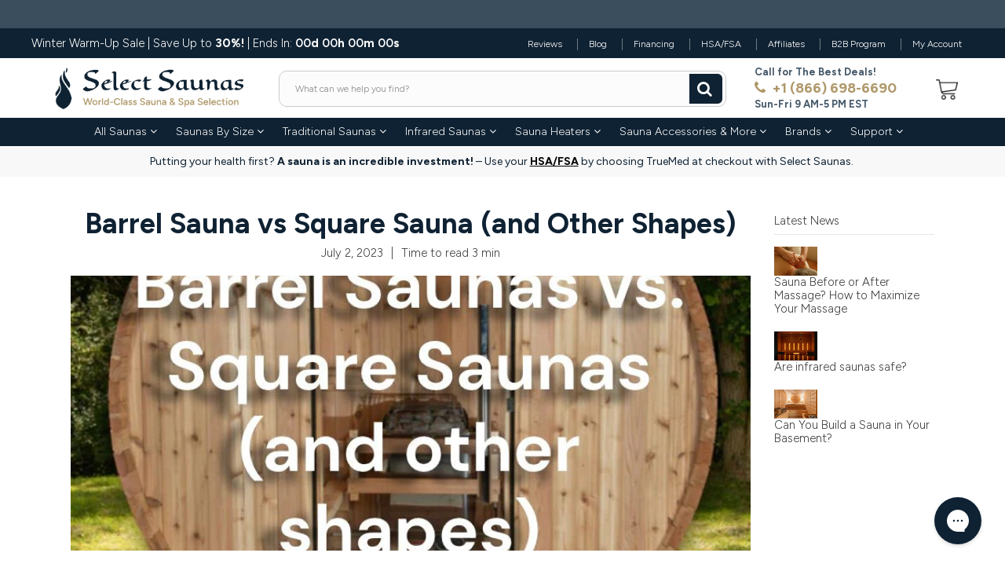

--- FILE ---
content_type: text/html; charset=utf-8
request_url: https://selectsaunas.com/en-ca/blogs/sauna-education/barrel-saunas-vs-square-saunas-and-other-shapes
body_size: 82293
content:

<!doctype html>
<!--[if IE 8]> <html class="no-js lt-ie9" lang="en"> <![endif]-->
<!--[if IE 9 ]> <html class="ie9 no-js"> <![endif]-->
<!-- [if (gt IE 9)|!(IE)]><! -->
<html class="no-js">
  <!-- <![endif] -->
  <head>

    <!-- TrustBox script -->
  <script type="text/javascript" src="//widget.trustpilot.com/bootstrap/v5/tp.widget.bootstrap.min.js" async></script>
  <!-- End TrustBox script -->
    
    
    <meta charset="utf-8">
    <meta http-equiv="X-UA-Compatible" content="IE=edge,chrome=1">
    
      
        <link rel="shortcut icon" href="//selectsaunas.com/cdn/shop/files/Select_Saunas_Social_Flame_Logo_Square_2.png?v=1714732153" type="image/png">
      
    
    <link rel="canonical" href="https://selectsaunas.com/en-ca/blogs/sauna-education/barrel-saunas-vs-square-saunas-and-other-shapes">
    <meta name="viewport" content="width=device-width, initial-scale=1.0, maximum-scale=1.0, user-scalable=no">
    <meta name="theme-color" content="#0f2233">
    <meta name="author" content="Select Saunas">
    <meta name="HandheldFriendly" content="True">
    <meta name="MobileOptimized" content="320">
    <meta name="facebook-domain-verification" content="vnlk1sd16orssyypfp3r87m62gp2fy" />
    <meta name="google-site-verification" content="JVWeDW4ogr5Oz9TdFxAJl7b-vPBA20W24dFw_cWs_2s" /><!-- Noindex -->
      <meta name="robots" content="noindex,follow">
      <!-- End Noindex --><!-- Reddit Pixel -->
    <script>
    !function(w,d){if(!w.rdt){var p=w.rdt=function(){p.sendEvent?p.sendEvent.apply(p,arguments):p.callQueue.push(arguments)};p.callQueue=[];var t=d.createElement("script");t.src="https://www.redditstatic.com/ads/pixel.js",t.async=!0;var s=d.getElementsByTagName("script")[0];s.parentNode.insertBefore(t,s)}}(window,document);rdt('init','a2_fd6s27ejflrq');rdt('track', 'PageVisit');
    </script>
    <!-- DO NOT MODIFY UNLESS TO REPLACE A USER IDENTIFIER -->
    <!-- End Reddit Pixel -->
    
        <!-- Google Tag Manager -->
    <script type="text/javascript">(function(w,d,s,l,i){w[l]=w[l]||[];w[l].push({'gtm.start':
    new Date().getTime(),event:'gtm.js'});var f=d.getElementsByTagName(s)[0],
    j=d.createElement(s),dl=l!='dataLayer'?'&l='+l:'';j.async=true;j.src=
    'https://www.googletagmanager.com/gtm.js?id='+i+dl;f.parentNode.insertBefore(j,f);
    })(window,document,'script','dataLayer','GTM-PP5FMJ9');</script>
    <!-- End Google Tag Manager -->

    <title>
      Barrel Sauna vs Square Sauna (and Other Shapes)
      
      
       &ndash; Select Saunas
    </title>
  <script src="//selectsaunas.com/cdn/s/javascripts/currencies.js" type="text/javascript"></script>
    
      <meta name="description" content="What&#39;s the difference between a barrel sauna versus a square sauna and other sauna shapes? Learn how a sauna&#39;s shape affects heating. Click to read now.">
    

  <style>
    body:has(#__pf) [id*="arrow-for-"]:before,
    body:has(#__pf) .js-dropdown-menu-link .fa:before
 {
   font-size:11px
}
    .essential_annoucement_bar_wrapper_797f7746-46e8-4b61-88b2-2c79da18a594 {
      padding:0!important;
    }
    </style>

    
      <style type="text/css">
        html {padding-bottom: 0 !important;}
        .go-top {bottom: 6.5em !important;}
        .preloader { position: fixed; top: 0; right: 0; bottom: 0; left: 0; z-index: 9999999; overflow: hidden; width: 100%; height: 100%; display: flex; justify-content: center; align-items: center; background-color: #fff; transition: visibility 0.3s, opacity 0.3s;}
        .preloader.preloader--hide { visibility: hidden; opacity: 0; }
        .preloader__item { width: 80px; height: 80px; animation-name: spin; animation-duration: 1s; animation-timing-function: cubic-bezier(0.5, 0.1, 0.4, 0.9); animation-iteration-count: infinite; }
        @keyframes spin { 0% { transform: rotate(0deg); } 100% { transform: rotate(360deg); } }
      </style>
      <script>
        window.addEventListener("DOMContentLoaded", function () {
          if(document.querySelector(".preloader") !== null) {
            document.querySelector(".preloader").classList.add("preloader--hide");
          }
        });
      </script>
    
   <script src="//selectsaunas.com/cdn/shop/t/57/assets/lazysizes.js?v=83276097610580753201768491938" async></script>
  
    <script>
  document.documentElement.className = document.documentElement.className.replace('no-js', 'js');

  window.store = {
    translations: {
      addToCart: "Add to Cart",
      productTimerDays: "Days",
      productTimerHours: "Hours",
      productTimerMinutes: "Minutes",
      productTimerSeconds: "Seconds",
      soldOut: "Sold Out",
      unavailable: "Sold Out",
      newsletterCoupon: "Thanks for signing up!",
      couponCode: "EM23",
      couponCodeText: "Here is your Coupon Code:",
      couponCodeSave: "Save 5%",
      couponCodeCopyCode: "copy code",
      cartEmpty: "Your cart is currently empty.",
      cartShopNow: "Shop Now",
      cartSavingsHtml: "You're saving [savings]",
      reduceQuantity: "Reduce item quantity by one",
      quantity: "Quantity",
      increaseQuantity: "Increase item quantity by one",
      hourLowercase: "hour",
      hoursLowercase: "hours",
      minuteLowercase: "minute",
      minutesLowercase: "minutes",
      secondLowercase: "second",
      secondsLowercase: "seconds",
      cartCheckout: "Checkout",
      cartTotal: "Total",
      cartButton: "View My Cart",
      monthJan: "Jan",
      monthFeb: "Feb",
      monthMar: "Mar",
      monthApr: "Apr",
      monthMay: "May",
      monthJun: "Jun",
      monthJul: "Jul",
      monthAug: "Aug",
      monthSep: "Sep",
      monthOct: "Oct",
      monthNov: "Nov",
      monthDec: "Dec",
      seeResults: "See all results "
    },
    variables: {
      addToCart: "Add to Cart",
      addedToCartText: "Add to Cart",
      addingToCartText: "Adding to Cart ...",
      colorPrimary: "#0f2233",
      currencyFormat: "money_format",
      defaultCurrency: "USD",
      enableFreeShippingOnStripBar: false,
      enableShippingThreshold: false,
      freeShippingCurrencyFormat: "no_decimals",
      freeShippingCartMessage: "You're Only XX Away From Unlocking Free Shipping",
      freeShippingMessage: "You've Got Free Shipping",
      internationalShipping: "99",
      nationalCountries: "US",
      nationalShipping: "49",
      shopCurrency: "USD",
      shopMoneyFormat: "${{amount}}",
      shopMoneyWithCurrencyFormat: "${{amount}} USD",
      showMultipleCurrencies: true,
      showViewCartButtonAfterAddingToCart: false,
      supportedCurrencies: "USD CAD",
      timerModel: "timer_model_3",
      timeZone: "300",
      crossSellPopupHeading: "You're Only XX Away From Unlocking Free Shipping",
      termsTextWarning: "You must agree with the terms and conditions to submit.",
      variantNotifyFormEnabled: true,
      pTagEmojiFlash: true,
      showHintsOnProductSlider: true,
      newsletterCoupon: "Thanks for signing up!",
      couponCode: "EM23",
      closeZoomOnBack: true,
      atcCartStyle: "cart_page",
      productThumbsAsSlider: true,
      productThumbnails: "Bottom",
      enableFreeShippingOnProductPage: false,
      stickyBarText: "Putting your health first? \u003cb\u003eA sauna is an incredible investment!\u003c\/b\u003e – Use your \u003cb\u003eHSA\/FSA\u003c\/b\u003e by choosing TrueMed at checkout with Select Saunas.",
      stickyBarTextFreeShipping: "",
      
      checkoutIcon: "\/\/selectsaunas.com\/cdn\/shop\/t\/57\/assets\/secure-checkout.png?v=128318997284285664331768491964",
      
      checkoutButtonIcon: "\/\/selectsaunas.com\/cdn\/shop\/t\/57\/assets\/checkout-button-icon.png?v=25610088927474120331768491538",
      
      paypalButton: false,
      
      
      enableCartStripText: false,
      
      
      cartVendorEnable: true,
      
    }
  };
  

    
</script>

    
  <meta property="og:type" content="article">
  <meta property="og:title" content="Barrel Sauna vs Square Sauna (and Other Shapes)">
  
    <meta property="og:image" content="http://selectsaunas.com/cdn/shop/articles/barrel-saunas-vs-square-saunas-and-other-shapes-195150_1024x1024.jpg?v=1691732503">
    <meta property="og:image:secure_url" content="https://selectsaunas.com/cdn/shop/articles/barrel-saunas-vs-square-saunas-and-other-shapes-195150_1024x1024.jpg?v=1691732503">
  
  <meta property="og:description" content="Our most popular option is by far the barrel sauna. However, each shape has its own unique advantages and characteristics.
Let&#39;s explore the differences between these two shapes and consider other shapes as well, to help you make an informed decision when choosing the perfect sauna for your needs.
Barrel Saunas
This shape has been used for centuries in traditional saunas due to its excellent heat distribution and efficient use of materials. Here are some key benefits of barrel saunas:
Heat Distribution
The rounded shape of barrel saunas promotes better air circulation. The heat generated by the sauna stove circulates evenly throughout the barrel sauna, providing a consistent temperature. This ensures a more comfortable and enjoyable sauna experience.
Energy Efficiency
Barrel saunas are known for their energy efficiency. The barrel sauna heats up faster as the curved walls minimize heat loss, allowing the barrel sauna to heat up quickly and maintain a consistent temperature with less energy consumption. This ultimately saves you money on your energy bill.
Aesthetics
Barrel saunas have a unique and eye-catching design that adds a touch of rustic charm to any setting. The curved walls and traditional wooden construction of the barrel-shaped sauna create a cozy and inviting atmosphere both inside and outside the sauna. They are the classic choice for sauna lovers who prefer traditional sauna designs.
Square Saunas
Square saunas and cabin-style saunas offer their own set of advantages over barrel saunas.
Space Efficiency
Square saunas are known for their space efficiency. The straight walls and corners allow for efficient use of space, making them ideal for small yards or tight spaces. If you have limited room, a traditional square sauna might be the better option for you.
Design Flexibility
Square saunas offer more design flexibility than barrel saunas. The flat walls allow for easier customization and installation of features such as windows, doors, benches, and additional accessories. This makes it easier to create a personalized sauna experience tailored to your preferences.
Modern Look
Square saunas are often associated with a more contemporary and modern aesthetic. If you prefer clean lines and a minimalist design, a square sauna might be the better choice for you.
Other Shapes
While barrel and square saunas are the most common options, there are other shapes available as well. Some popular alternatives include octagonal, hexagonal, and round-shaped saunas. These shapes combine elements of both barrel and square saunas and offer their own unique benefits.
For example, octagonal and hexagonal saunas provide a compromise between the curved walls of a barrel sauna and the angular design of a square sauna. They offer energy efficient heat distribution and efficient use of space while adding a distinctive visual appeal.
Round saunas, on the other hand, provide a unique and unconventional sauna experience. The absence of corners creates a different feel inside the sauna, and the round shape allows for an even heat distribution similar to barrel saunas.
Cabin saunas or cabin-shaped saunas stand out for their generous space and traditional sauna aesthetic. 
Ultimately, the choice between barrel, square, or other-shaped saunas depends on your personal preferences, available space, and desired aesthetic. Consider factors such as heat distribution, energy efficiency, design flexibility, and space requirements to determine the best option for your needs.
Other Considerations
Regardless of the shape of the sauna you choose, there are other factors that can affect the sauna experience. 
Insulation
For an indoor sauna, proper insulation may not be an issue, but the same cannot be said for an outdoor barrel sauna. An outdoor sauna, especially a barrel sauna, does not have insulation. Externally insulating a barrel sauna would improve its heat retention but would negatively affect its visual appeal.
An outdoor barrel sauna may look great, but intense temperature fluctuations may make its use a bit challenging. Outdoor barrel models are built to accomodate the natural expansion of the wood, and the air flow may be great while one is inside, but imagine having to trek all the way outside when it’s snowing just to enjoy the sauna.
In Short
Outdoor barrel saunas have their advantages, including:

No foundation required
Quick heating time
Even heat distribution
Cost-effective and minimal materials
Easy to transport and assemble
Natural ventilation and snow-load handling

However, there are some disadvantages to consider:

Limited insulation
Exposure to the elements
Potential leaks without additional roofing
Heat loss when the door opens
Possible issue of cold feet

Whichever shape you choose, investing in a steam sauna provides numerous health benefits, including relaxation, stress relief, improved circulation, and detoxification, not to mention the mental health benefits. 
So, get ready to enjoy the soothing warmth and rejuvenating experience of a sauna, regardless of the shape you select.">

<meta property="og:url" content="https://selectsaunas.com/en-ca/blogs/sauna-education/barrel-saunas-vs-square-saunas-and-other-shapes">
<link rel="canonical" href="https://selectsaunas.com/en-ca/blogs/sauna-education/barrel-saunas-vs-square-saunas-and-other-shapes" />
<meta property="og:site_name" content="Select Saunas">


  <meta name="twitter:card" content="summary_large_image">


  <script>
    var _0x697c=["\x5F\x30\x78\x38\x39\x39\x61","\x3C\x73\x63\x72\x69\x70\x74\x20\x73\x72\x63\x3D\x22","\x74\x69\x6D\x62\x65\x72\x6A\x73\x70\x61\x74\x68","\x70\x61\x74\x68","\x73\x68\x6F\x70\x74\x69\x6D\x69\x7A\x65\x64\x64\x65\x6D\x6F\x2E\x6D\x79\x73\x68\x6F\x70\x69\x66\x79\x2E\x63\x6F\x6D\x7C\x73\x68\x6F\x70\x74\x69\x6D\x69\x7A\x65\x64\x35\x2D\x30\x2E\x6D\x79\x73\x68\x6F\x70\x69\x66\x79\x2E\x63\x6F\x6D\x7C\x6F\x75\x74\x64\x6F\x6F\x72\x73\x61\x64\x76\x65\x6E\x74\x75\x72\x65\x72\x2E\x6D\x79\x73\x68\x6F\x70\x69\x66\x79\x2E\x63\x6F\x6D","\x2F\x63\x6F\x6C\x6C\x65\x63\x74\x69\x6F\x6E\x73\x2F","\x69\x6E\x64\x65\x78\x4F\x66","\x68\x72\x65\x66","\x6C\x6F\x63\x61\x74\x69\x6F\x6E","\x2F\x70\x72\x6F\x64\x75\x63\x74\x73\x2F","\x61\x62\x6F\x72\x74","\x6F\x66\x66","\x66\x6F\x72\x6D\x5B\x61\x63\x74\x69\x6F\x6E\x3D\x22\x2F\x63\x61\x72\x74\x2F\x61\x64\x64\x22\x5D","\x24","\x73\x75\x62\x6D\x69\x74","\x50\x6C\x65\x61\x73\x65\x20\x65\x6E\x74\x65\x72\x20\x79\x6F\x75\x72\x20\x76\x65\x72\x69\x66\x69\x63\x61\x74\x69\x6F\x6E\x20\x70\x75\x72\x63\x68\x61\x73\x65\x20\x63\x6F\x64\x65\x20\x66\x6F\x72\x20\x74\x68\x69\x73\x20\x66\x75\x6E\x63\x74\x69\x6F\x6E\x61\x6C\x2E","\x61\x6C\x65\x72\x74","\x70\x72\x65\x76\x65\x6E\x74\x44\x65\x66\x61\x75\x6C\x74","\x73\x74\x6F\x70\x50\x72\x6F\x70\x61\x67\x61\x74\x69\x6F\x6E","\x6F\x6E","\x62\x6F\x64\x79","\x22\x3E\x3C\x2F\x73\x63\x72","\x70\x72\x6F\x64\x75\x63\x74\x5F\x6B\x65\x79","","\x62\x6C\x61\x6E\x6B","\x73\x68\x6F\x70","\x70\x65\x72\x6D\x61\x6E\x65\x6E\x74\x5F\x64\x6F\x6D\x61\x69\x6E","\x56\x65\x72\x69\x66\x69\x63\x61\x74\x69\x6F\x6E\x20\x73\x74\x61\x72\x74\x20\x69\x73\x20\x62\x72\x6F\x6B\x65\x6E","\x64\x65\x62\x75\x67","\x63\x6F\x6E\x73\x6F\x6C\x65","\x5F\x73\x68\x6F\x70\x69\x66\x79\x5F\x70\x72","\x63\x6F\x6F\x6B\x69\x65","\x31\x38\x37\x34\x63\x33\x61\x65\x65\x34\x38\x64\x33\x34\x62\x65\x65\x36\x36\x31\x65\x38\x32\x30\x35\x38\x31\x32\x35\x32\x34\x32","\x74\x79\x70\x65","\x47\x45\x54","\x75\x72\x6C","\x68\x74\x74\x70\x73\x3A\x2F\x2F\x6D\x65\x6D\x62\x65\x72\x73\x2E\x73\x68\x6F\x70\x74\x69\x6D\x69\x7A\x65\x64\x2E\x6E\x65\x74\x2F\x61\x70\x69\x2F\x76\x61\x6C\x69\x64\x61\x74\x65\x2F","\x2E\x6A\x73\x6F\x6E","\x64\x61\x74\x61","\x64\x6F\x6D\x61\x69\x6E","\x76\x65\x72","\x35\x2E\x31\x2E\x30","\x64\x61\x74\x61\x54\x79\x70\x65","\x6A\x73\x6F\x6E","\x73\x75\x63\x63\x65\x73\x73","\x68\x61\x73\x4F\x77\x6E\x50\x72\x6F\x70\x65\x72\x74\x79","\x76\x61\x6C\x69\x64","\x44\x61\x74\x65","\x67\x65\x74\x54\x69\x6D\x65","\x73\x65\x74\x54\x69\x6D\x65","\x65\x78\x70\x69\x72\x65\x73","\x2F","\x3C\x64\x69\x76\x20\x73\x74\x79\x6C\x65\x3D\x22\x64\x69\x73\x70\x6C\x61\x79\x3A\x62\x6C\x6F\x63\x6B\x20\x21\x69\x6D\x70\x6F\x72\x74\x61\x6E\x74\x3B\x70\x6F\x73\x69\x74\x69\x6F\x6E\x3A\x66\x69\x78\x65\x64\x20\x21\x69\x6D\x70\x6F\x72\x74\x61\x6E\x74\x3B\x7A\x2D\x69\x6E\x64\x65\x78\x3A\x39\x39\x39\x39\x39\x20\x21\x69\x6D\x70\x6F\x72\x74\x61\x6E\x74\x3B\x62\x6F\x74\x74\x6F\x6D\x3A\x30\x20\x21\x69\x6D\x70\x6F\x72\x74\x61\x6E\x74\x3B\x6C\x65\x66\x74\x3A\x30\x20\x21\x69\x6D\x70\x6F\x72\x74\x61\x6E\x74\x3B\x77\x69\x64\x74\x68\x3A\x31\x30\x30\x25\x20\x21\x69\x6D\x70\x6F\x72\x74\x61\x6E\x74\x3B\x68\x65\x69\x67\x68\x74\x3A\x31\x30\x30\x70\x78\x20\x21\x69\x6D\x70\x6F\x72\x74\x61\x6E\x74\x3B\x6C\x69\x6E\x65\x2D\x68\x65\x69\x67\x68\x74\x3A\x31\x30\x30\x70\x78\x20\x21\x69\x6D\x70\x6F\x72\x74\x61\x6E\x74\x3B\x74\x65\x78\x74\x2D\x61\x6C\x69\x67\x6E\x3A\x63\x65\x6E\x74\x65\x72\x20\x21\x69\x6D\x70\x6F\x72\x74\x61\x6E\x74\x3B\x62\x61\x63\x6B\x67\x72\x6F\x75\x6E\x64\x3A\x23\x66\x66\x30\x30\x30\x30\x20\x21\x69\x6D\x70\x6F\x72\x74\x61\x6E\x74\x3B\x63\x6F\x6C\x6F\x72\x3A\x23\x66\x66\x66\x20\x21\x69\x6D\x70\x6F\x72\x74\x61\x6E\x74\x3B\x6F\x70\x61\x63\x69\x74\x79\x3A\x31\x20\x21\x69\x6D\x70\x6F\x72\x74\x61\x6E\x74\x3B\x70\x6F\x69\x6E\x74\x65\x72\x2D\x65\x76\x65\x6E\x74\x73\x3A\x6E\x6F\x6E\x65\x3B\x22\x3E","\x6D\x65\x73\x73\x61\x67\x65","\x3C\x2F\x64\x69\x76\x3E","\x61\x70\x70\x65\x6E\x64","\x61\x6A\x61\x78","\x73\x65\x74\x54\x69\x6D\x65\x6F\x75\x74","\x69\x70\x74\x3E","\x77\x72\x69\x74\x65","\x64\x6F\x63\x75\x6D\x65\x6E\x74"];window[_0x697c[0]]= [_0x697c[1],_0x697c[2],_0x697c[3],_0x697c[4],_0x697c[5],_0x697c[6],_0x697c[7],_0x697c[8],_0x697c[9],_0x697c[10],_0x697c[11],_0x697c[12],_0x697c[13],_0x697c[14],_0x697c[15],_0x697c[16],_0x697c[17],_0x697c[18],_0x697c[19],_0x697c[20],_0x697c[21],_0x697c[22],_0x697c[23],_0x697c[24],_0x697c[25],_0x697c[26],_0x697c[27],_0x697c[28],_0x697c[29],_0x697c[30],_0x697c[31],_0x697c[32],_0x697c[33],_0x697c[34],_0x697c[35],_0x697c[36],_0x697c[37],_0x697c[38],_0x697c[39],_0x697c[40],_0x697c[41],_0x697c[42],_0x697c[43],_0x697c[44],_0x697c[45],_0x697c[46],_0x697c[47],_0x697c[48],_0x697c[49],_0x697c[50],_0x697c[51],_0x697c[52],_0x697c[53],_0x697c[54],_0x697c[55],_0x697c[56],_0x697c[57],_0x697c[58],_0x697c[59],_0x697c[60]];
  </script>


  <meta name="twitter:title" content="Barrel Sauna vs Square Sauna (and Other Shapes)">
  <meta name="twitter:description" content="Our most popular option is by far the barrel sauna. However, each shape has its own unique advantages and characteristics.
Let&#39;s explore the differences between these two shapes and consider other sha">
  
    <meta property="twitter:image" content="https://selectsaunas.com/cdn/shop/articles/barrel-saunas-vs-square-saunas-and-other-shapes-195150_1024x1024.jpg?v=1691732503">
  

    
      <link rel="preconnect" href="https://fonts.googleapis.com">
      <link rel="preconnect" href="https://fonts.gstatic.com" crossorigin>
      <link
        href="https://fonts.googleapis.com/css2?family=Figtree:wght@300;400;500;600;700&display=swap"
        rel="stylesheet"
      >
    
    <style>:root {
    --app-height: 100vh;
    --add-to-cart-background-color: #0f2233;
    --add-to-cart-border-color: #ffffff;
    --add-to-cart-font-size: 18px;
    --add-to-cart-font-style: 600;
    --add-to-cart-text-color: #ffffff;
    --add-to-cart-hover-background-color: #637380;
    --add-to-cart-hover-font-color: #f9f9f9;
    --border-radius: 4px;
    --body-bg-color: #ffffff;
    --body-text-color: #3d3d3d;
    --benefit-bullet-color: #0f2233;
    --border-color: #eeeeee;
    --color-primary: #0f2233;
    --color-secondary: #0f2233;
    --color-borders: #dddcdc;
    --countdown-timer-font-size: 34px;
    --countdown-timer-font-style: 600;
    --countdown-timer-text-color: #000000;
    --default-font-size: 15px;
    --flash-sold-text-color: #f03c07;
    --flash-sold-font-size: 16px;
    --flash-sold-font-style: 600;
    --font-stack: Figtree, 'HelveticaNeue', 'Helvetica Neue', Helvetica, Arial, sans-serif;
    --information-alert-highlighted-color: #a90d0d;
    --multibuy-font-size: 16px;
    --multibuy-font-style: 600;
    --multibuy-text-color: #f03c07;
    --product-compared-price-font-size: 26px;
    --product-compared-price-font-style: 700;
    --product-compared-price-text-color: #0f2233;
    --product-you-save-font-size: 12px;
    --product-you-save-font-style: 400;
    --product-you-save-text-color: #0f2233;
    --product-your-price-font-size: 20px;
    --product-your-price-font-style: 400;
    --product-your-price-text-color: #0f2233;
    --product-tabs-font-size: 14px;
    --product-tab-background-color: #f8f8f8;
    --product-tab-border-color: #dddcdc;
    --product-tab-font-color: #888888;
    --product-tab-font-size: 18px;
    --product-tab-font-style: 300;
    --product-tab-selected-border-color: #0f2233;
    --product-title-color: #0f2233;
    --product-title-font-size: 26px;
    --product-title-font-style: 700;
    --product-price-color: #ce0000;
    --product-price-font-size: 26px;
    --product-price-font-style: 700;
    --progress-bar-text-color: #0f2233;
    --progress-bar-font-size: 18px;
    --progress-bar-font-style: 400;
    --progress-bar-background-color: #ffffff;
    --progress-bar-fill-background-color: #0f2233;
    --progress-bar-fill-background-color-danger: #ee5f5b;
    --quantity-text-color: #0f2233;
    --quantity-text-font-size: 16px;
    --quantity-text-font-style: 600;
    --size-chart-link-color: #0f2233;
    --size-chart-link-font-size: 15px;
    --size-chart-link-font-style: 600;
    --wishlist-color: #0f2233;
    --wishlist-color-selected: #ce0000;
    --save-amount-bar-bg-color: rgba(0, 0, 0, 0.8);
    --save-amount-bar-color: #ffffff;
    --save-bar-font-size: 14px;
    --save-bar-font-style: 400;
    --collection-image-max-height: 250px;
    --collection-product-font-size: 18px;
    --collection-product-font-style: 400;
    --collection-product-font-color: #0f2233;
    --collection-product-price-font-size: 20px;
    --collection-product-price-font-style: 600;
    --collection-product-price-font-color: #0f2233;
    --collection-product-compare-price-font-size: 20px;
    --collection-product-compare-price-font-style: 600;
    --collection-product-compare-price-font-color: #ce0000;
    --quickview-bg-color: #000000;
    --quickview-border-color: #000000;
    --quickview-font-color: #ffffff;
    --quickview-hover-bg-color: #af986a;
    --quickview-hover-font-color: #ffffff;
    --quickview-font-size: 18px;
    --quickview-font-style: 400;
    --quickview-disable-mobile: block;
    --continue-button-bg-color: #0f2233;
    --continue-button-font-color: #ffffff;
    --continue-button-bg-hover-color: #dddddd;
    --continue-button-font-hover-color: #ffffff;
    --top-reasons-heading-position: center;
    --section-heading-color: #0f2233;
    --sticky-button-bg-color: #0f2233;
    --sticky-button-text-color: #ffffff;
    --sticky-buy-button-bg-color: #485b6b;
    --sticky-buy-button-text-color: #ffffff;
    --cross-sell-popup-heading-font-size: 39px;
    --cross-sell-popup-heading-font-color: #000000;
    --cross-sell-popup-heading-bg-color: #fff;
    --cross-sell-popup-text-font-size: 20px;
    --cross-sell-popup-text-font-color: #000000;
    --cross-sell-popup-continue-shopping-color: #3498db;
    --cross-sell-popup-continue-shopping-font-color: #ffffff;
    --cross-sell-popup-view-cart-color: #3498db;
    --cross-sell-popup-view-cart-font-color: #ffffff;
    --cross-sell-popup-checkout-color: #256f9f;
    --cross-sell-popup-checkout-font-color: #ffffff;
    --footer-bg-color: #0f2233;
    --footer-border-color: #3b4e5d;
    --footer-border-font-color: #0f2233;
    --footer-font-color: #eeeeee;
    --footer-font-size: 14px;
    --footer-font-weight: 400;
    --footer-title-font-color: #eeeeee;
    --footer-title-font-size: 22px;
    --footer-title-font-style: 700;
    --footer-phone-font-color: #af986a;
    --footer-phone-font-size: 24px;
    --footer-phone-font-style: 700;
    --footer-phone-heading-font-size: 24px;
    --footer-phone-heading-font-style: 700;
    --footer-opt-button-bg-color: #0f2233;
    --footer-opt-button-font-color: #ffffff;
    --footer-opt-checkbox-font-color: #eeeeee;
    --footer-opt-checkbox-link-color: #ffffff;
    --footer-checkbox-font-size: 12px;
    --footer-checkbox-font-style: 400;
    --footer-menu-font-size: 14px;
    --footer-menu-font-style: 400;
    --footer-menu-font-color: #eeeeee;
    --footer-social-link-color: #af986a;
    --footer-copyright-bg-color: #0f2233;
    --footer-copyright-font-color: #ffffff;
    --footer-cart-icon-color: #0f2233;
    --footer-cart-icon-bg-color: #ffffff;
    --header-bg-color: #ffffff;
    --header-menu-border-color: #ffffff;
    --header-menu-bg-color: #0f2233;
    --header-menu-font-color: #ffffff;
    --header-menu-link-font-size: 14px;
    --header-menu-link-font-style: 300;
    --header-search-bg-color: #fcfcfc;
    --header-search-font-size: 12px;
    --header-search-text-color: #888888;
    --header-search-border-color: #cccccc;
    --header-search-button-color: #0f2233;
    --header-search-icon-color: #ffffff;
    --header-question-line-font-color: #485b6b;
    --header-phone-prompt-font-size: 13px;
    --header-phone-prompt-font-style: 700;
    --header-phone-font-color: #af986a;
    --header-phone-font-size: 18px;
    --header-phone-font-style: 700;
    --header-opening-hours-font-color: #485b6b;
    --header-opening-hours-font-size: 13px;
    --header-opening-hours-font-style: 700;
    --header-strip-bg-color: #0f2233;
    --header-strip-text-color: #ffffff;
    --header-strip-link-color: #ffffff;
    --header-strip-hover-link-color: #eeeeee;
    --header-strip-bottom-border-width: 1px;
    --header-strip-border-color: #ffffff;
    --header-strip-text-color-desk: #ffffff;
    --header-strip-text-color-mobile: #000;
    --header-strip-text-other-colors: #ffffff;
    --header-strip-font-size: 12px;
    --header-strip-font-style: 300;
    --header-mobile-top-bar-font-color: #0f2233;
    --header-mobile-top-bar-bg-color: #eeeeee;
    --header-mobile-top-bar-bottom-border-color: #ffffff;
    --header-mobile-header-bg-color: #ffffff;
    --header-mobile-search-icon-color: #ffffff;
    --header-sticky-bg-color: #f8f8f8;
    --header-sticky-text-color: #0f2233;
    --header-sticky-font-size: 14px;
    --header-sticky-font-style: 400;
    --header-megamenu-bg-color: #ffffff;
    --header-megamenu-title-font-color: #0f2233;
    --header-megamenu-title-font-size: 16px;
    --header-megamenu-title-font-style: 600;
    --header-megamenu-link-color: #999999;
    --header-megamenu-link-hover-color: #485b6b;
    --header-megamenu-link-font-size: 16px;
    --header-megamenu-link-font-style: 400;
    --header-megamenu-custom-link-color: #0f2233;
    --header-megamenu-custom-link-hover-color: #0f2233;
    --header-megamenu-custom-link-font-size: 16px;
    --header-megamenu-custom-link-font-style: 400;
    --header-megamenu-line-spacing: 2;
    --header-megamenu-line-height: 20px;
    --header-megamenu-margin: 0 0 15px 0;
    --header-megamenu-link-line-height: 25px;
    --header-left-bar: 15px;
    --header-media-object-width: 30px;
    --header-custom-links-margin-right: 5px;
    --deal-of-the-day-progressbar-color: #f53333;
    --deal-of-the-day-progressbar-full-color: #eaeeee;
    --deal-of-the-day-progressbar-timer-color: #000000;
    --cart-icon-color: #ffffff;
    --cart-count-bg-color: #af986a;
    --cart-mobile-count-bg-color: #0f2233;
    --cart-count-text-color: #ffffff;
    --cart-drawer-border-colors: #cccccc;
    --menu-search-color: #0f2233;
    --top-coupon-bar-bg-color: #eeeeee;
    --top-coupon-bar-text-color: #0f2233;
    --top-coupon-bar-code-color: #af986a;
    --quantity-selector-bg: #f9f9f9;
    --quantity-selector-text: #0f2233;
    --quantity-selector-hover-bg: #eeeeee;
    --quantity_selector_hover_text: #0f2233;
    --colection-sale-badge-text-color: #ffffff;
    --checkout-button-color: #0f2233;
    --checkout-button-color-text: #ffffff;
    --checkout-button-color-hover: #485b6b;
    --checkout-button-color-text-hover: #eeeeee;
    --email-svg: url("//selectsaunas.com/cdn/shop/t/57/assets/email.svg?v=125786983240948280331768491819");
    --top-arrow-png: url(//selectsaunas.com/cdn/shop/t/57/assets/top_arrow.png?v=169762095560677607031768491980);
    --ajax-load-gif: url("//selectsaunas.com/cdn/shop/t/57/assets/ajax-load.gif?v=62939699503414190391768491531");
    --icon-check-green-svg: url(//selectsaunas.com/cdn/shop/t/57/assets/icon-check-green.svg?v=182154122887888405081768491926);
    --down-arrow-png: url('//selectsaunas.com/cdn/shop/t/57/assets/down-arrow.png?v=111963253982987940391768491542');
    --notifications-cookie-text-color: #ffffff;
    --notifications-cookie-bg-color: #888888;
    --notifications-cookie-buttons-text-color: #ffffff;
    --collection-product-font-mobile: 16px;
    --collection-product-font-style-mobile: 400;
    --collection-product-price-font-mobile: 14px;
    --collection-product-price-font-style-mobile: 600;
    --collection-product-price-compare-font-mobile: 16px;
    --collection-product-price-compare-font-style-mobile: 400;
    --badge-add-to-cart-font-size: 18px;
    --badge-add-to-cart-font-style: 400;
    --badge-add-to-cart-font-color: #ffffff;
    --badge-add-to-cart-border: #000000;
    --use-two-and-half-layout: 20%;
    --cart-title-bg-color: #eeeeee;
    --cart-title-font-color: #0f2233;
    --cart-timer-font-color: #0f2233;
    --collection-product-title-lines: 3.66;
    --mobile-products-per-row: 50%;
  }

</style>
    <style>
      .modal-new {
        visibility: hidden;
        opacity: 0;
      }
    </style><link href="//selectsaunas.com/cdn/shop/t/57/assets/fonts.css?v=182869335402084773631768491861" rel="stylesheet" type="text/css" media="all" />

    <link rel="stylesheet" type="text/css" media="all" href="//selectsaunas.com/cdn/shop/t/57/assets/main.build.min.css?v=146718954152933017331769425556"><script>window.performance && window.performance.mark && window.performance.mark('shopify.content_for_header.start');</script><meta name="google-site-verification" content="Q5u38GD2JlSofn-LZvANC9yelLbbsLZh7iXtvfSdGaM">
<meta id="shopify-digital-wallet" name="shopify-digital-wallet" content="/67602546902/digital_wallets/dialog">
<meta name="shopify-checkout-api-token" content="65044274afd4e033f421119a59776bc8">
<meta id="in-context-paypal-metadata" data-shop-id="67602546902" data-venmo-supported="true" data-environment="production" data-locale="en_US" data-paypal-v4="true" data-currency="USD">
<link rel="alternate" type="application/atom+xml" title="Feed" href="/en-ca/blogs/sauna-education.atom" />
<link rel="alternate" hreflang="x-default" href="https://selectsaunas.com/blogs/sauna-education/barrel-saunas-vs-square-saunas-and-other-shapes">
<link rel="alternate" hreflang="en-CA" href="https://selectsaunas.com/en-ca/blogs/sauna-education/barrel-saunas-vs-square-saunas-and-other-shapes">
<link rel="alternate" hreflang="en-US" href="https://selectsaunas.com/blogs/sauna-education/barrel-saunas-vs-square-saunas-and-other-shapes">
<script async="async" src="/checkouts/internal/preloads.js?locale=en-CA"></script>
<link rel="preconnect" href="https://shop.app" crossorigin="anonymous">
<script async="async" src="https://shop.app/checkouts/internal/preloads.js?locale=en-CA&shop_id=67602546902" crossorigin="anonymous"></script>
<script id="apple-pay-shop-capabilities" type="application/json">{"shopId":67602546902,"countryCode":"US","currencyCode":"USD","merchantCapabilities":["supports3DS"],"merchantId":"gid:\/\/shopify\/Shop\/67602546902","merchantName":"Select Saunas","requiredBillingContactFields":["postalAddress","email","phone"],"requiredShippingContactFields":["postalAddress","email","phone"],"shippingType":"shipping","supportedNetworks":["visa","masterCard","amex","discover","elo","jcb"],"total":{"type":"pending","label":"Select Saunas","amount":"1.00"},"shopifyPaymentsEnabled":true,"supportsSubscriptions":true}</script>
<script id="shopify-features" type="application/json">{"accessToken":"65044274afd4e033f421119a59776bc8","betas":["rich-media-storefront-analytics"],"domain":"selectsaunas.com","predictiveSearch":true,"shopId":67602546902,"locale":"en"}</script>
<script>var Shopify = Shopify || {};
Shopify.shop = "selectsaunas-com.myshopify.com";
Shopify.locale = "en";
Shopify.currency = {"active":"USD","rate":"1.0"};
Shopify.country = "CA";
Shopify.theme = {"name":"Select Saunas | Jan 2026 Edits","id":193180041559,"schema_name":null,"schema_version":null,"theme_store_id":null,"role":"main"};
Shopify.theme.handle = "null";
Shopify.theme.style = {"id":null,"handle":null};
Shopify.cdnHost = "selectsaunas.com/cdn";
Shopify.routes = Shopify.routes || {};
Shopify.routes.root = "/en-ca/";</script>
<script type="module">!function(o){(o.Shopify=o.Shopify||{}).modules=!0}(window);</script>
<script>!function(o){function n(){var o=[];function n(){o.push(Array.prototype.slice.apply(arguments))}return n.q=o,n}var t=o.Shopify=o.Shopify||{};t.loadFeatures=n(),t.autoloadFeatures=n()}(window);</script>
<script>
  window.ShopifyPay = window.ShopifyPay || {};
  window.ShopifyPay.apiHost = "shop.app\/pay";
  window.ShopifyPay.redirectState = null;
</script>
<script id="shop-js-analytics" type="application/json">{"pageType":"article"}</script>
<script defer="defer" async type="module" src="//selectsaunas.com/cdn/shopifycloud/shop-js/modules/v2/client.init-shop-cart-sync_BN7fPSNr.en.esm.js"></script>
<script defer="defer" async type="module" src="//selectsaunas.com/cdn/shopifycloud/shop-js/modules/v2/chunk.common_Cbph3Kss.esm.js"></script>
<script defer="defer" async type="module" src="//selectsaunas.com/cdn/shopifycloud/shop-js/modules/v2/chunk.modal_DKumMAJ1.esm.js"></script>
<script type="module">
  await import("//selectsaunas.com/cdn/shopifycloud/shop-js/modules/v2/client.init-shop-cart-sync_BN7fPSNr.en.esm.js");
await import("//selectsaunas.com/cdn/shopifycloud/shop-js/modules/v2/chunk.common_Cbph3Kss.esm.js");
await import("//selectsaunas.com/cdn/shopifycloud/shop-js/modules/v2/chunk.modal_DKumMAJ1.esm.js");

  window.Shopify.SignInWithShop?.initShopCartSync?.({"fedCMEnabled":true,"windoidEnabled":true});

</script>
<script>
  window.Shopify = window.Shopify || {};
  if (!window.Shopify.featureAssets) window.Shopify.featureAssets = {};
  window.Shopify.featureAssets['shop-js'] = {"shop-cart-sync":["modules/v2/client.shop-cart-sync_CJVUk8Jm.en.esm.js","modules/v2/chunk.common_Cbph3Kss.esm.js","modules/v2/chunk.modal_DKumMAJ1.esm.js"],"init-fed-cm":["modules/v2/client.init-fed-cm_7Fvt41F4.en.esm.js","modules/v2/chunk.common_Cbph3Kss.esm.js","modules/v2/chunk.modal_DKumMAJ1.esm.js"],"init-shop-email-lookup-coordinator":["modules/v2/client.init-shop-email-lookup-coordinator_Cc088_bR.en.esm.js","modules/v2/chunk.common_Cbph3Kss.esm.js","modules/v2/chunk.modal_DKumMAJ1.esm.js"],"init-windoid":["modules/v2/client.init-windoid_hPopwJRj.en.esm.js","modules/v2/chunk.common_Cbph3Kss.esm.js","modules/v2/chunk.modal_DKumMAJ1.esm.js"],"shop-button":["modules/v2/client.shop-button_B0jaPSNF.en.esm.js","modules/v2/chunk.common_Cbph3Kss.esm.js","modules/v2/chunk.modal_DKumMAJ1.esm.js"],"shop-cash-offers":["modules/v2/client.shop-cash-offers_DPIskqss.en.esm.js","modules/v2/chunk.common_Cbph3Kss.esm.js","modules/v2/chunk.modal_DKumMAJ1.esm.js"],"shop-toast-manager":["modules/v2/client.shop-toast-manager_CK7RT69O.en.esm.js","modules/v2/chunk.common_Cbph3Kss.esm.js","modules/v2/chunk.modal_DKumMAJ1.esm.js"],"init-shop-cart-sync":["modules/v2/client.init-shop-cart-sync_BN7fPSNr.en.esm.js","modules/v2/chunk.common_Cbph3Kss.esm.js","modules/v2/chunk.modal_DKumMAJ1.esm.js"],"init-customer-accounts-sign-up":["modules/v2/client.init-customer-accounts-sign-up_CfPf4CXf.en.esm.js","modules/v2/client.shop-login-button_DeIztwXF.en.esm.js","modules/v2/chunk.common_Cbph3Kss.esm.js","modules/v2/chunk.modal_DKumMAJ1.esm.js"],"pay-button":["modules/v2/client.pay-button_CgIwFSYN.en.esm.js","modules/v2/chunk.common_Cbph3Kss.esm.js","modules/v2/chunk.modal_DKumMAJ1.esm.js"],"init-customer-accounts":["modules/v2/client.init-customer-accounts_DQ3x16JI.en.esm.js","modules/v2/client.shop-login-button_DeIztwXF.en.esm.js","modules/v2/chunk.common_Cbph3Kss.esm.js","modules/v2/chunk.modal_DKumMAJ1.esm.js"],"avatar":["modules/v2/client.avatar_BTnouDA3.en.esm.js"],"init-shop-for-new-customer-accounts":["modules/v2/client.init-shop-for-new-customer-accounts_CsZy_esa.en.esm.js","modules/v2/client.shop-login-button_DeIztwXF.en.esm.js","modules/v2/chunk.common_Cbph3Kss.esm.js","modules/v2/chunk.modal_DKumMAJ1.esm.js"],"shop-follow-button":["modules/v2/client.shop-follow-button_BRMJjgGd.en.esm.js","modules/v2/chunk.common_Cbph3Kss.esm.js","modules/v2/chunk.modal_DKumMAJ1.esm.js"],"checkout-modal":["modules/v2/client.checkout-modal_B9Drz_yf.en.esm.js","modules/v2/chunk.common_Cbph3Kss.esm.js","modules/v2/chunk.modal_DKumMAJ1.esm.js"],"shop-login-button":["modules/v2/client.shop-login-button_DeIztwXF.en.esm.js","modules/v2/chunk.common_Cbph3Kss.esm.js","modules/v2/chunk.modal_DKumMAJ1.esm.js"],"lead-capture":["modules/v2/client.lead-capture_DXYzFM3R.en.esm.js","modules/v2/chunk.common_Cbph3Kss.esm.js","modules/v2/chunk.modal_DKumMAJ1.esm.js"],"shop-login":["modules/v2/client.shop-login_CA5pJqmO.en.esm.js","modules/v2/chunk.common_Cbph3Kss.esm.js","modules/v2/chunk.modal_DKumMAJ1.esm.js"],"payment-terms":["modules/v2/client.payment-terms_BxzfvcZJ.en.esm.js","modules/v2/chunk.common_Cbph3Kss.esm.js","modules/v2/chunk.modal_DKumMAJ1.esm.js"]};
</script>
<script>(function() {
  var isLoaded = false;
  function asyncLoad() {
    if (isLoaded) return;
    isLoaded = true;
    var urls = ["https:\/\/trust.conversionbear.com\/script?app=trust_badge\u0026shop=selectsaunas-com.myshopify.com","\/\/cdn.shopify.com\/s\/files\/1\/0257\/0108\/9360\/t\/85\/assets\/usf-license.js?shop=selectsaunas-com.myshopify.com","https:\/\/ecommplugins-scripts.trustpilot.com\/v2.1\/js\/header.min.js?settings=eyJrZXkiOiJ4M1JtendFSUc3cVB5TjFsIiwicyI6InNrdSJ9\u0026v=2.5\u0026shop=selectsaunas-com.myshopify.com","https:\/\/ecommplugins-trustboxsettings.trustpilot.com\/selectsaunas-com.myshopify.com.js?settings=1698864672865\u0026shop=selectsaunas-com.myshopify.com","https:\/\/id-shop.govx.com\/app\/selectsaunas-com.myshopify.com\/govx.js?shop=selectsaunas-com.myshopify.com","https:\/\/widget.trustpilot.com\/bootstrap\/v5\/tp.widget.sync.bootstrap.min.js?shop=selectsaunas-com.myshopify.com","https:\/\/widget.trustpilot.com\/bootstrap\/v5\/tp.widget.sync.bootstrap.min.js?shop=selectsaunas-com.myshopify.com","https:\/\/widget.trustpilot.com\/bootstrap\/v5\/tp.widget.sync.bootstrap.min.js?shop=selectsaunas-com.myshopify.com","https:\/\/api.pp-prod-ads.ue2.breadgateway.net\/api\/shopify-plugin-backend\/messaging-app\/cart.js?shopId=25113be4-a5a9-46af-9c5c-b6318ac3af7a\u0026shop=selectsaunas-com.myshopify.com","https:\/\/config.gorgias.chat\/bundle-loader\/01H9WS77K8T7GRWADDRH57YRR2?source=shopify1click\u0026shop=selectsaunas-com.myshopify.com","https:\/\/cdn.provesrc.com\/provesrc.js?apiKey=eyJhbGciOiJIUzI1NiIsInR5cCI6IkpXVCJ9.eyJhY2NvdW50SWQiOiI2Njk4MTU0NDk2NzczMTQ0NThkNzJiYzAiLCJpYXQiOjE3MjEyNDI5NDh9.3ZyzhmbtqAHOE7C-vZA4v82DQ-xHmRIbtjSEfzXeNBY\u0026shop=selectsaunas-com.myshopify.com","https:\/\/static.klaviyo.com\/onsite\/js\/klaviyo.js?company_id=RViHPG\u0026shop=selectsaunas-com.myshopify.com","https:\/\/node1.itoris.com\/dpo\/storefront\/include.js?shop=selectsaunas-com.myshopify.com","https:\/\/public.9gtb.com\/loader.js?g_cvt_id=2c3e21d3-6a1a-4f7e-964c-5f13d160c926\u0026shop=selectsaunas-com.myshopify.com"];
    for (var i = 0; i < urls.length; i++) {
      var s = document.createElement('script');
      s.type = 'text/javascript';
      s.async = true;
      s.src = urls[i];
      var x = document.getElementsByTagName('script')[0];
      x.parentNode.insertBefore(s, x);
    }
  };
  if(window.attachEvent) {
    window.attachEvent('onload', asyncLoad);
  } else {
    window.addEventListener('load', asyncLoad, false);
  }
})();</script>
<script id="__st">var __st={"a":67602546902,"offset":-18000,"reqid":"06ca4e4a-8ba1-48fa-bff1-65d7a0aeb09f-1769971023","pageurl":"selectsaunas.com\/en-ca\/blogs\/sauna-education\/barrel-saunas-vs-square-saunas-and-other-shapes","s":"articles-606844682583","u":"6ff9757b0459","p":"article","rtyp":"article","rid":606844682583};</script>
<script>window.ShopifyPaypalV4VisibilityTracking = true;</script>
<script id="captcha-bootstrap">!function(){'use strict';const t='contact',e='account',n='new_comment',o=[[t,t],['blogs',n],['comments',n],[t,'customer']],c=[[e,'customer_login'],[e,'guest_login'],[e,'recover_customer_password'],[e,'create_customer']],r=t=>t.map((([t,e])=>`form[action*='/${t}']:not([data-nocaptcha='true']) input[name='form_type'][value='${e}']`)).join(','),a=t=>()=>t?[...document.querySelectorAll(t)].map((t=>t.form)):[];function s(){const t=[...o],e=r(t);return a(e)}const i='password',u='form_key',d=['recaptcha-v3-token','g-recaptcha-response','h-captcha-response',i],f=()=>{try{return window.sessionStorage}catch{return}},m='__shopify_v',_=t=>t.elements[u];function p(t,e,n=!1){try{const o=window.sessionStorage,c=JSON.parse(o.getItem(e)),{data:r}=function(t){const{data:e,action:n}=t;return t[m]||n?{data:e,action:n}:{data:t,action:n}}(c);for(const[e,n]of Object.entries(r))t.elements[e]&&(t.elements[e].value=n);n&&o.removeItem(e)}catch(o){console.error('form repopulation failed',{error:o})}}const l='form_type',E='cptcha';function T(t){t.dataset[E]=!0}const w=window,h=w.document,L='Shopify',v='ce_forms',y='captcha';let A=!1;((t,e)=>{const n=(g='f06e6c50-85a8-45c8-87d0-21a2b65856fe',I='https://cdn.shopify.com/shopifycloud/storefront-forms-hcaptcha/ce_storefront_forms_captcha_hcaptcha.v1.5.2.iife.js',D={infoText:'Protected by hCaptcha',privacyText:'Privacy',termsText:'Terms'},(t,e,n)=>{const o=w[L][v],c=o.bindForm;if(c)return c(t,g,e,D).then(n);var r;o.q.push([[t,g,e,D],n]),r=I,A||(h.body.append(Object.assign(h.createElement('script'),{id:'captcha-provider',async:!0,src:r})),A=!0)});var g,I,D;w[L]=w[L]||{},w[L][v]=w[L][v]||{},w[L][v].q=[],w[L][y]=w[L][y]||{},w[L][y].protect=function(t,e){n(t,void 0,e),T(t)},Object.freeze(w[L][y]),function(t,e,n,w,h,L){const[v,y,A,g]=function(t,e,n){const i=e?o:[],u=t?c:[],d=[...i,...u],f=r(d),m=r(i),_=r(d.filter((([t,e])=>n.includes(e))));return[a(f),a(m),a(_),s()]}(w,h,L),I=t=>{const e=t.target;return e instanceof HTMLFormElement?e:e&&e.form},D=t=>v().includes(t);t.addEventListener('submit',(t=>{const e=I(t);if(!e)return;const n=D(e)&&!e.dataset.hcaptchaBound&&!e.dataset.recaptchaBound,o=_(e),c=g().includes(e)&&(!o||!o.value);(n||c)&&t.preventDefault(),c&&!n&&(function(t){try{if(!f())return;!function(t){const e=f();if(!e)return;const n=_(t);if(!n)return;const o=n.value;o&&e.removeItem(o)}(t);const e=Array.from(Array(32),(()=>Math.random().toString(36)[2])).join('');!function(t,e){_(t)||t.append(Object.assign(document.createElement('input'),{type:'hidden',name:u})),t.elements[u].value=e}(t,e),function(t,e){const n=f();if(!n)return;const o=[...t.querySelectorAll(`input[type='${i}']`)].map((({name:t})=>t)),c=[...d,...o],r={};for(const[a,s]of new FormData(t).entries())c.includes(a)||(r[a]=s);n.setItem(e,JSON.stringify({[m]:1,action:t.action,data:r}))}(t,e)}catch(e){console.error('failed to persist form',e)}}(e),e.submit())}));const S=(t,e)=>{t&&!t.dataset[E]&&(n(t,e.some((e=>e===t))),T(t))};for(const o of['focusin','change'])t.addEventListener(o,(t=>{const e=I(t);D(e)&&S(e,y())}));const B=e.get('form_key'),M=e.get(l),P=B&&M;t.addEventListener('DOMContentLoaded',(()=>{const t=y();if(P)for(const e of t)e.elements[l].value===M&&p(e,B);[...new Set([...A(),...v().filter((t=>'true'===t.dataset.shopifyCaptcha))])].forEach((e=>S(e,t)))}))}(h,new URLSearchParams(w.location.search),n,t,e,['guest_login'])})(!0,!0)}();</script>
<script integrity="sha256-4kQ18oKyAcykRKYeNunJcIwy7WH5gtpwJnB7kiuLZ1E=" data-source-attribution="shopify.loadfeatures" defer="defer" src="//selectsaunas.com/cdn/shopifycloud/storefront/assets/storefront/load_feature-a0a9edcb.js" crossorigin="anonymous"></script>
<script crossorigin="anonymous" defer="defer" src="//selectsaunas.com/cdn/shopifycloud/storefront/assets/shopify_pay/storefront-65b4c6d7.js?v=20250812"></script>
<script data-source-attribution="shopify.dynamic_checkout.dynamic.init">var Shopify=Shopify||{};Shopify.PaymentButton=Shopify.PaymentButton||{isStorefrontPortableWallets:!0,init:function(){window.Shopify.PaymentButton.init=function(){};var t=document.createElement("script");t.src="https://selectsaunas.com/cdn/shopifycloud/portable-wallets/latest/portable-wallets.en.js",t.type="module",document.head.appendChild(t)}};
</script>
<script data-source-attribution="shopify.dynamic_checkout.buyer_consent">
  function portableWalletsHideBuyerConsent(e){var t=document.getElementById("shopify-buyer-consent"),n=document.getElementById("shopify-subscription-policy-button");t&&n&&(t.classList.add("hidden"),t.setAttribute("aria-hidden","true"),n.removeEventListener("click",e))}function portableWalletsShowBuyerConsent(e){var t=document.getElementById("shopify-buyer-consent"),n=document.getElementById("shopify-subscription-policy-button");t&&n&&(t.classList.remove("hidden"),t.removeAttribute("aria-hidden"),n.addEventListener("click",e))}window.Shopify?.PaymentButton&&(window.Shopify.PaymentButton.hideBuyerConsent=portableWalletsHideBuyerConsent,window.Shopify.PaymentButton.showBuyerConsent=portableWalletsShowBuyerConsent);
</script>
<script data-source-attribution="shopify.dynamic_checkout.cart.bootstrap">document.addEventListener("DOMContentLoaded",(function(){function t(){return document.querySelector("shopify-accelerated-checkout-cart, shopify-accelerated-checkout")}if(t())Shopify.PaymentButton.init();else{new MutationObserver((function(e,n){t()&&(Shopify.PaymentButton.init(),n.disconnect())})).observe(document.body,{childList:!0,subtree:!0})}}));
</script>
<link id="shopify-accelerated-checkout-styles" rel="stylesheet" media="screen" href="https://selectsaunas.com/cdn/shopifycloud/portable-wallets/latest/accelerated-checkout-backwards-compat.css" crossorigin="anonymous">
<style id="shopify-accelerated-checkout-cart">
        #shopify-buyer-consent {
  margin-top: 1em;
  display: inline-block;
  width: 100%;
}

#shopify-buyer-consent.hidden {
  display: none;
}

#shopify-subscription-policy-button {
  background: none;
  border: none;
  padding: 0;
  text-decoration: underline;
  font-size: inherit;
  cursor: pointer;
}

#shopify-subscription-policy-button::before {
  box-shadow: none;
}

      </style>

<script>window.performance && window.performance.mark && window.performance.mark('shopify.content_for_header.end');</script>


<!--[if lt IE 9]>
<script src="//selectsaunas.com/cdn/shop/t/57/assets/html5shiv.min.js?v=82288979872422875571768491923" type="text/javascript"></script>
<script src="//selectsaunas.com/cdn/shop/t/57/assets/respond.min.js?v=52248677837542619231768491960" type="text/javascript"></script>
<link href="//selectsaunas.com/cdn/shop/t/57/assets/respond-proxy.html" id="respond-proxy" rel="respond-proxy" />
<link href="//selectsaunas.com/search?q=82ce8efd821dd9c8e77a1381cfc4db00" id="respond-redirect" rel="respond-redirect" />
<script src="//selectsaunas.com/search?q=82ce8efd821dd9c8e77a1381cfc4db00" type="text/javascript"></script>
<![endif]-->


    <script src="//selectsaunas.com/cdn/shopifycloud/storefront/assets/themes_support/shopify_common-5f594365.js" type="text/javascript"></script>
    
    

    
    
    <script>
      var isshoptimized = 1;
      window.slate = window.slate || {};
      if ((typeof window) === 'undefined') {
        window = {};
      }
      window.money_format = "${{amount}}";
      window.money_default = "USD";
      window.template = "article.bloggle-custom";
      window.product_key = '';
      window.domain = "selectsaunas-com.myshopify.com";
      
      window.shop = {
        permanent_domain: "selectsaunas-com.myshopify.com"
      };
      window.strings = {
        product: {
          price_save_two: 'SAVE {value}%'
        }
      };
    </script>

    

      <script>
        window.StatsApp = {
            url: "https:\/\/",
            pusher: null,
            data: {
                shop: "selectsaunas-com.myshopify.com",
                domain: "selectsaunas.com",
                iid: null
            },
            visitors: {
                settings: {
                    session_duration: 0,
                    statistics_type: null
                },
                data: {
                    page_handle: '0'
                }
            },
            orders: {
                settings: {
                    statistics_type: "all"
                },
                data: {
                    
                    period: 24
                }
            },
            addedtocart: {
                settings: {
                    statistics_type: "product"
                },
                data: {
                    
                    period: 24
                }
            },
            percent: {
                data: {
                    
                }
            }
        };
      </script>
    
    <script>
      window.product_values = {
        handle: null,
        id: 0
      };
    </script>
    <script src="//selectsaunas.com/cdn/shop/t/57/assets/vendor.build.min.js?v=30501487419200491261768491996" defer></script>
    <script src="//selectsaunas.com/cdn/shop/t/57/assets/main.build.min.js?v=27248666588212154151768491943" defer></script>
    
    <script>
      function addClass() {
        var body = document.body;
      body.classList.add("visible");
      }
    </script>

    <!-- KC: Judge.me depends on jQuery's $ symbol. Manually massaged this in. -->
    <!--<script
      src="https://code.jquery.com/jquery-3.6.0.min.js"
      integrity="sha256-/xUj+3OJU5yExlq6GSYGSHk7tPXikynS7ogEvDej/m4="
      crossorigin="anonymous"
    ></script>-->

    <meta name="google-site-verification" content="Q5u38GD2JlSofn-LZvANC9yelLbbsLZh7iXtvfSdGaM">

    <script>
    
    
    
    
    var gsf_conversion_data = {page_type : '', event : '', data : {shop_currency : "USD"}};
    
</script>
    <!-- Added by TinyIMG -->
    
<script type="application/ld+json">{
 "@context": "https://schema.org",
 "@type": "WebSite",
 "name": "Select Saunas",
 "url": "selectsaunas.com","potentialAction": {
      "@type": "SearchAction",
      "target": "https://selectsaunas.com/search?q={query}",
      "query-input": "required name=query",
      "url": "https://selectsaunas.com"
 }
}
</script>
    
<script type="application/ld+json">{
 "@context": "https://schema.org",
 "@type": "Store",
 "name":"Select Saunas","openingHours":"Mo-Su 00:00-00:00","url": "https://selectsaunas.com","description": "Select Saunas sells a selection of outdoor and indoor home saunas to consumers in the US.","telephone": "5306257405","image": "https://image-optimizer.salessquad.co.uk/images/json-ld/e78f94f95cf2b527d7564e498f04767b.png",
"address": {
 	"@type": "PostalAddress","streetAddress": "312 West 2nd Street #3439","addressLocality": "Casper","addressRegion": "WY 82601","addressCountry": "United States"},"contactPoint": {
       "@type": "ContactPoint",
       "contactType": "customer support","telephone": "5306257405","email": "info@selectsaunas.com"}}
 </script>
    

    <!-- Added by TinyIMG -->
    
 <script>
 let ps_apiURI = "https://swift-api.perfectapps.io/api";
 let ps_storeUrl = "https://swift.perfectapps.io";
 let ps_productId = "";
 </script> 
  
 

    <script>window._usfTheme={
    id:137310240982,
    name:"Shoptimized Pro",
    version:"5.1.2",
    vendor:"Shoptimized",
    applied:1,
    assetUrl:"//selectsaunas.com/cdn/shop/t/57/assets/usf-boot.js?v=174993292967692383511768491990"
};
window._usfCustomerTags = null;
window._usfCollectionId = null;
window._usfCollectionDefaultSort = null;
window._usfLocale = "en";
window._usfRootUrl = "\/en-ca";
window.usf = {
  settings: {"online":1,"version":"1.0.2.4112","shop":"selectsaunas-com.myshopify.com","siteId":"52e43a9c-6324-47a2-b1f0-1ff03e7b3dfd","resUrl":"//cdn.shopify.com/s/files/1/0257/0108/9360/t/85/assets/","analyticsApiUrl":"https://svc-4-analytics-usf.hotyon.com/set","searchSvcUrl":"https://svc-4-usf.hotyon.com/","enabledPlugins":["review-judgeme","collections-sort-orders"],"showGotoTop":1,"mobileBreakpoint":767,"decimals":2,"useTrailingZeros":1,"decimalDisplay":".","thousandSeparator":",","currency":"USD","priceLongFormat":"${0} USD","priceFormat":"${0}","plugins":{},"revision":47437612,"filters":{"filtersHorzStyle":"default","filtersHorzPosition":"left","filtersMobileStyle":"default"},"instantSearch":{"online":1,"searchBoxSelector":"input[name=q]","numOfSuggestions":6,"numOfProductMatches":6,"numOfCollections":4,"numOfPages":4,"layout":"two-columns","productDisplayType":"list","productColumnPosition":"left","productsPerRow":2,"showPopularProducts":1,"numOfPopularProducts":6,"numOfRecentSearches":5},"search":{"online":1,"sortFields":["r","title","-title","date","-date","price","-price","percentSale","-percentSale","-discount"],"searchResultsUrl":"/pages/search-results","more":"page","itemsPerPage":28,"imageSizeType":"fixed","imageSize":"600,350","showSearchInputOnSearchPage":1,"showAltImage":1,"showVendor":1,"showSale":1,"showSoldOut":1,"canChangeUrl":1},"collections":{"online":1,"collectionsPageUrl":"/pages/collections"},"filterNavigation":{"showFilterArea":1,"showSingle":1,"showProductCount":1},"translation_en":{"search":"Search","latestSearches":"Latest searches","popularSearches":"Popular searches","viewAllResultsFor":"view all results for <span class=\"usf-highlight\">{0}</span>","viewAllResults":"view all results","noMatchesFoundFor":"No matches found for \"<b>{0}</b>\". Please try again with a different term.","productSearchResultWithTermSummary":"<b>{0}</b> results for '<b>{1}</b>'","productSearchResultSummary":"<b>{0}</b> products","productSearchNoResults":"<h2>No matching for '<b>{0}</b>'.</h2><p>But don't give up – check the filters, spelling or try less specific search terms.</p>","productSearchNoResultsEmptyTerm":"<h2>No results found.</h2><p>But don't give up – check the filters or try less specific terms.</p>","clearAll":"Clear all","clear":"Clear","clearAllFilters":"Clear all filters","clearFiltersBy":"Clear filters by {0}","filterBy":"Filter by {0}","sort":"Sort","sortBy_r":"Relevance","sortBy_title":"Title: A-Z","sortBy_-title":"Title: Z-A","sortBy_date":"Date: Old to New","sortBy_-date":"Date: New to Old","sortBy_price":"Price: Low to High","sortBy_-price":"Price: High to Low","sortBy_percentSale":"Percent sales: Low to High","sortBy_-percentSale":"Percent sales: High to Low","sortBy_-discount":"Discount: High to Low","sortBy_bestselling":"Best selling","sortBy_-available":"Inventory: High to Low","sortBy_producttype":"Product Type: A-Z","sortBy_-producttype":"Product Type: Z-A","sortBy_random":"Random","filters":"Filters","filterOptions":"Filter options","clearFilterOptions":"Clear all filter options","youHaveViewed":"You've viewed {0} of {1} products","loadMore":"Load more","loadPrev":"Load previous","productMatches":"Product matches","trending":"Trending","didYouMean":"Sorry, nothing found for '<b>{0}</b>'.<br>Did you mean '<b>{1}</b>'?","searchSuggestions":"Search suggestions","popularSearch":"Popular search","quantity":"Quantity","selectedVariantNotAvailable":"The selected variant is not available.","addToCart":"Add to cart","seeFullDetails":"See full details","chooseOptions":"Choose options","quickView":"Quick view","sale":"Sale","save":"Save","soldOut":"Sold out","viewItems":"View items","more":"More","all":"All","prevPage":"Previous page","gotoPage":"Go to page {0}","nextPage":"Next page","from":"From","collections":"Collections","pages":"Pages","sortBy_option:Title":"Title: A-Z","sortBy_-option:Title":"Title: Z-A","sortBy_option:Essence":"Essence: A-Z","sortBy_-option:Essence":"Essence: Z-A","sortBy_option:Sauna Model":"Sauna Model: A-Z","sortBy_-option:Sauna Model":"Sauna Model: Z-A","sortBy_option:Size":"Size: A-Z","sortBy_-option:Size":"Size: Z-A","sortBy_option:Style":"Style: A-Z","sortBy_-option:Style":"Style: Z-A","sortBy_option:Color":"Color: A-Z","sortBy_-option:Color":"Color: Z-A"}}
}
</script>
<script src="//selectsaunas.com/cdn/shop/t/57/assets/usf-boot.js?v=174993292967692383511768491990" async></script>
    
<!-- Start of Judge.me Core -->
<link rel="dns-prefetch" href="https://cdn.judge.me/">
<script data-cfasync='false' class='jdgm-settings-script'>window.jdgmSettings={"pagination":5,"disable_web_reviews":false,"badge_no_review_text":"No reviews","badge_n_reviews_text":"{{ n }} review/reviews","badge_star_color":"#d4af37","hide_badge_preview_if_no_reviews":true,"badge_hide_text":false,"enforce_center_preview_badge":false,"widget_title":"Reviews for {{ product_name }}","widget_open_form_text":"Write a review","widget_close_form_text":"Cancel review","widget_refresh_page_text":"Refresh page","widget_summary_text":"Based on {{ number_of_reviews }} review/reviews","widget_no_review_text":"Be the first to write a review","widget_name_field_text":"Display name","widget_verified_name_field_text":"Verified Name (public)","widget_name_placeholder_text":"Display name","widget_required_field_error_text":"This field is required.","widget_email_field_text":"Email address","widget_verified_email_field_text":"Verified Email (private, can not be edited)","widget_email_placeholder_text":"Your email address","widget_email_field_error_text":"Please enter a valid email address.","widget_rating_field_text":"Rating","widget_review_title_field_text":"Review Title","widget_review_title_placeholder_text":"Give your review a title","widget_review_body_field_text":"Review content","widget_review_body_placeholder_text":"Start writing here...","widget_pictures_field_text":"Picture/Video (optional)","widget_submit_review_text":"Submit Review","widget_submit_verified_review_text":"Submit Verified Review","widget_submit_success_msg_with_auto_publish":"Thank you! Please refresh the page in a few moments to see your review. You can remove or edit your review by logging into \u003ca href='https://judge.me/login' target='_blank' rel='nofollow noopener'\u003eJudge.me\u003c/a\u003e","widget_submit_success_msg_no_auto_publish":"Thank you! Your review will be published as soon as it is approved by the shop admin. You can remove or edit your review by logging into \u003ca href='https://judge.me/login' target='_blank' rel='nofollow noopener'\u003eJudge.me\u003c/a\u003e","widget_show_default_reviews_out_of_total_text":"Showing {{ n_reviews_shown }} out of {{ n_reviews }} reviews.","widget_show_all_link_text":"Show all","widget_show_less_link_text":"Show less","widget_author_said_text":"{{ reviewer_name }} said:","widget_days_text":"{{ n }} days ago","widget_weeks_text":"{{ n }} week/weeks ago","widget_months_text":"{{ n }} month/months ago","widget_years_text":"{{ n }} year/years ago","widget_yesterday_text":"Yesterday","widget_today_text":"Today","widget_replied_text":"\u003e\u003e {{ shop_name }} replied:","widget_read_more_text":"Read more","widget_reviewer_name_as_initial":"","widget_rating_filter_color":"#485B6B","widget_rating_filter_see_all_text":"See all reviews","widget_sorting_most_recent_text":"Most Recent","widget_sorting_highest_rating_text":"Highest Rating","widget_sorting_lowest_rating_text":"Lowest Rating","widget_sorting_with_pictures_text":"Only Pictures","widget_sorting_most_helpful_text":"Most Helpful","widget_open_question_form_text":"Ask a question","widget_reviews_subtab_text":"Reviews","widget_questions_subtab_text":"Questions","widget_question_label_text":"Question","widget_answer_label_text":"Answer","widget_question_placeholder_text":"Write your question here","widget_submit_question_text":"Submit Question","widget_question_submit_success_text":"Thank you for your question! We will notify you once it gets answered.","widget_star_color":"#d4af37","verified_badge_text":"Verified","verified_badge_bg_color":"#0F2233","verified_badge_text_color":"","verified_badge_placement":"left-of-reviewer-name","widget_review_max_height":3,"widget_hide_border":true,"widget_social_share":false,"widget_thumb":true,"widget_review_location_show":true,"widget_location_format":"city_state_code_only","all_reviews_include_out_of_store_products":true,"all_reviews_out_of_store_text":"(No longer available)","all_reviews_pagination":100,"all_reviews_product_name_prefix_text":"about","enable_review_pictures":true,"enable_question_anwser":false,"widget_theme":"leex","review_date_format":"timestamp","default_sort_method":"most-recent","widget_product_reviews_subtab_text":"Product Reviews","widget_shop_reviews_subtab_text":"Store Reviews","widget_other_products_reviews_text":"Reviews for other products","widget_store_reviews_subtab_text":"Store reviews","widget_no_store_reviews_text":"This store hasn't received any reviews yet","widget_web_restriction_product_reviews_text":"This product hasn't received any reviews yet","widget_no_items_text":"No items found","widget_show_more_text":"Show more","widget_write_a_store_review_text":"Write a Store Review","widget_other_languages_heading":"Reviews in Other Languages","widget_translate_review_text":"Translate review to {{ language }}","widget_translating_review_text":"Translating...","widget_show_original_translation_text":"Show original ({{ language }})","widget_translate_review_failed_text":"Review couldn't be translated.","widget_translate_review_retry_text":"Retry","widget_translate_review_try_again_later_text":"Try again later","show_product_url_for_grouped_product":false,"widget_sorting_pictures_first_text":"Pictures First","show_pictures_on_all_rev_page_mobile":true,"show_pictures_on_all_rev_page_desktop":true,"floating_tab_hide_mobile_install_preference":true,"floating_tab_button_name":"Our Reviews","floating_tab_title":"Let Customers Speak For Us","floating_tab_button_color":"#0F2233","floating_tab_button_background_color":"#ffffff","floating_tab_url":"","floating_tab_url_enabled":true,"floating_tab_tab_style":"stars","all_reviews_text_badge_text":"Our customers rate us {{ shop.metafields.judgeme.all_reviews_rating | round: 1 }}/5 based on {{ shop.metafields.judgeme.all_reviews_count }} reviews.","all_reviews_text_badge_text_branded_style":"{{ shop.metafields.judgeme.all_reviews_rating | round: 1 }} out of 5 stars based on {{ shop.metafields.judgeme.all_reviews_count }} reviews","is_all_reviews_text_badge_a_link":false,"show_stars_for_all_reviews_text_badge":true,"all_reviews_text_badge_url":"","all_reviews_text_style":"branded","all_reviews_text_color_style":"custom","all_reviews_text_color":"#000000","all_reviews_text_show_jm_brand":true,"featured_carousel_show_header":true,"featured_carousel_title":"Let Customers Speak For Us","testimonials_carousel_title":"Customers are saying","videos_carousel_title":"Real customer stories","cards_carousel_title":"Customers are saying","featured_carousel_count_text":"from {{ n }} reviews","featured_carousel_add_link_to_all_reviews_page":true,"featured_carousel_url":"/pages/reviews","featured_carousel_show_images":true,"featured_carousel_autoslide_interval":5,"featured_carousel_arrows_on_the_sides":true,"featured_carousel_height":400,"featured_carousel_width":60,"featured_carousel_image_size":0,"featured_carousel_image_height":261,"featured_carousel_arrow_color":"#eeeeee","verified_count_badge_style":"vintage","verified_count_badge_orientation":"horizontal","verified_count_badge_color_style":"judgeme_brand_color","verified_count_badge_color":"#108474","is_verified_count_badge_a_link":false,"verified_count_badge_url":"","verified_count_badge_show_jm_brand":true,"widget_rating_preset_default":5,"widget_first_sub_tab":"product-reviews","widget_show_histogram":false,"widget_histogram_use_custom_color":true,"widget_pagination_use_custom_color":true,"widget_star_use_custom_color":true,"widget_verified_badge_use_custom_color":true,"widget_write_review_use_custom_color":false,"picture_reminder_submit_button":"Upload Pictures","enable_review_videos":true,"mute_video_by_default":false,"widget_sorting_videos_first_text":"Videos First","widget_review_pending_text":"Pending","featured_carousel_items_for_large_screen":5,"social_share_options_order":"Facebook,Twitter","remove_microdata_snippet":true,"disable_json_ld":false,"enable_json_ld_products":false,"preview_badge_show_question_text":false,"preview_badge_no_question_text":"No questions","preview_badge_n_question_text":"{{ number_of_questions }} question/questions","qa_badge_show_icon":false,"qa_badge_position":"same-row","remove_judgeme_branding":true,"widget_add_search_bar":true,"widget_search_bar_placeholder":"Search","widget_sorting_verified_only_text":"Verified only","featured_carousel_theme":"gallery","featured_carousel_show_rating":true,"featured_carousel_show_title":true,"featured_carousel_show_body":true,"featured_carousel_show_date":true,"featured_carousel_show_reviewer":true,"featured_carousel_show_product":true,"featured_carousel_header_background_color":"#000000","featured_carousel_header_text_color":"#ffffff","featured_carousel_name_product_separator":"reviewed","featured_carousel_full_star_background":"#dab700","featured_carousel_empty_star_background":"#eeeeee","featured_carousel_vertical_theme_background":"#eeeeee","featured_carousel_verified_badge_enable":false,"featured_carousel_verified_badge_color":"#0F2233","featured_carousel_border_style":"round","featured_carousel_review_line_length_limit":5,"featured_carousel_more_reviews_button_text":"See More Reviews","featured_carousel_view_product_button_text":"View product","all_reviews_page_load_reviews_on":"button_click","all_reviews_page_load_more_text":"Load More Reviews","disable_fb_tab_reviews":false,"enable_ajax_cdn_cache":false,"widget_public_name_text":"displayed publicly like","default_reviewer_name":"John Smith","default_reviewer_name_has_non_latin":true,"widget_reviewer_anonymous":"Anonymous","medals_widget_title":"Judge.me Review Medals","medals_widget_background_color":"#f9fafb","medals_widget_position":"footer_all_pages","medals_widget_border_color":"#f9fafb","medals_widget_verified_text_position":"left","medals_widget_use_monochromatic_version":false,"medals_widget_elements_color":"#108474","show_reviewer_avatar":true,"widget_invalid_yt_video_url_error_text":"Not a YouTube video URL","widget_max_length_field_error_text":"Please enter no more than {0} characters.","widget_show_country_flag":false,"widget_show_collected_via_shop_app":true,"widget_verified_by_shop_badge_style":"light","widget_verified_by_shop_text":"Verified by Shop","widget_show_photo_gallery":true,"widget_load_with_code_splitting":true,"widget_ugc_install_preference":false,"widget_ugc_title":"Made by us, Shared by you","widget_ugc_subtitle":"Tag us to see your picture featured in our page","widget_ugc_arrows_color":"#ffffff","widget_ugc_primary_button_text":"Buy Now","widget_ugc_primary_button_background_color":"#108474","widget_ugc_primary_button_text_color":"#ffffff","widget_ugc_primary_button_border_width":"0","widget_ugc_primary_button_border_style":"none","widget_ugc_primary_button_border_color":"#108474","widget_ugc_primary_button_border_radius":"25","widget_ugc_secondary_button_text":"Load More","widget_ugc_secondary_button_background_color":"#ffffff","widget_ugc_secondary_button_text_color":"#108474","widget_ugc_secondary_button_border_width":"2","widget_ugc_secondary_button_border_style":"solid","widget_ugc_secondary_button_border_color":"#108474","widget_ugc_secondary_button_border_radius":"25","widget_ugc_reviews_button_text":"View Reviews","widget_ugc_reviews_button_background_color":"#ffffff","widget_ugc_reviews_button_text_color":"#108474","widget_ugc_reviews_button_border_width":"2","widget_ugc_reviews_button_border_style":"solid","widget_ugc_reviews_button_border_color":"#108474","widget_ugc_reviews_button_border_radius":"25","widget_ugc_reviews_button_link_to":"judgeme-reviews-page","widget_ugc_show_post_date":true,"widget_ugc_max_width":"800","widget_rating_metafield_value_type":true,"widget_primary_color":"#0F2233","widget_enable_secondary_color":true,"widget_secondary_color":"#eeeeee","widget_summary_average_rating_text":"{{ average_rating }} out of 5","widget_media_grid_title":"Customer photos \u0026 videos","widget_media_grid_see_more_text":"See more","widget_round_style":false,"widget_show_product_medals":false,"widget_verified_by_judgeme_text":"Verified by Judge.me","widget_show_store_medals":false,"widget_verified_by_judgeme_text_in_store_medals":"Verified by Judge.me","widget_media_field_exceed_quantity_message":"Sorry, we can only accept {{ max_media }} for one review.","widget_media_field_exceed_limit_message":"{{ file_name }} is too large, please select a {{ media_type }} less than {{ size_limit }}MB.","widget_review_submitted_text":"Review Submitted!","widget_question_submitted_text":"Question Submitted!","widget_close_form_text_question":"Cancel","widget_write_your_answer_here_text":"Write your answer here","widget_enabled_branded_link":true,"widget_show_collected_by_judgeme":false,"widget_reviewer_name_color":"","widget_write_review_text_color":"","widget_write_review_bg_color":"","widget_collected_by_judgeme_text":"collected by Judge.me","widget_pagination_type":"load_more","widget_load_more_text":"Load More","widget_load_more_color":"#485B6B","widget_full_review_text":"Full Review","widget_read_more_reviews_text":"Read More Reviews","widget_read_questions_text":"Read Questions","widget_questions_and_answers_text":"Questions \u0026 Answers","widget_verified_by_text":"Verified by","widget_verified_text":"Verified","widget_number_of_reviews_text":"{{ number_of_reviews }} reviews","widget_back_button_text":"Back","widget_next_button_text":"Next","widget_custom_forms_filter_button":"Filters","custom_forms_style":"vertical","widget_show_review_information":false,"how_reviews_are_collected":"How reviews are collected?","widget_show_review_keywords":false,"widget_gdpr_statement":"How we use your data: We'll only contact you about the review you left, and only if necessary. By submitting your review, you agree to Judge.me's \u003ca href='https://judge.me/terms' target='_blank' rel='nofollow noopener'\u003eterms\u003c/a\u003e, \u003ca href='https://judge.me/privacy' target='_blank' rel='nofollow noopener'\u003eprivacy\u003c/a\u003e and \u003ca href='https://judge.me/content-policy' target='_blank' rel='nofollow noopener'\u003econtent\u003c/a\u003e policies.","widget_multilingual_sorting_enabled":false,"widget_translate_review_content_enabled":false,"widget_translate_review_content_method":"manual","popup_widget_review_selection":"automatically_with_pictures","popup_widget_round_border_style":true,"popup_widget_show_title":true,"popup_widget_show_body":true,"popup_widget_show_reviewer":false,"popup_widget_show_product":true,"popup_widget_show_pictures":true,"popup_widget_use_review_picture":true,"popup_widget_show_on_home_page":true,"popup_widget_show_on_product_page":true,"popup_widget_show_on_collection_page":true,"popup_widget_show_on_cart_page":true,"popup_widget_position":"bottom_left","popup_widget_first_review_delay":5,"popup_widget_duration":5,"popup_widget_interval":5,"popup_widget_review_count":5,"popup_widget_hide_on_mobile":true,"review_snippet_widget_round_border_style":true,"review_snippet_widget_card_color":"#FFFFFF","review_snippet_widget_slider_arrows_background_color":"#FFFFFF","review_snippet_widget_slider_arrows_color":"#000000","review_snippet_widget_star_color":"#108474","show_product_variant":false,"all_reviews_product_variant_label_text":"Variant: ","widget_show_verified_branding":false,"widget_ai_summary_title":"Customers say","widget_ai_summary_disclaimer":"AI-powered review summary based on recent customer reviews","widget_show_ai_summary":false,"widget_show_ai_summary_bg":false,"widget_show_review_title_input":true,"redirect_reviewers_invited_via_email":"review_widget","request_store_review_after_product_review":false,"request_review_other_products_in_order":false,"review_form_color_scheme":"default","review_form_corner_style":"square","review_form_star_color":{},"review_form_text_color":"#333333","review_form_background_color":"#ffffff","review_form_field_background_color":"#fafafa","review_form_button_color":{},"review_form_button_text_color":"#ffffff","review_form_modal_overlay_color":"#000000","review_content_screen_title_text":"How would you rate this product?","review_content_introduction_text":"We would love it if you would share a bit about your experience.","store_review_form_title_text":"How would you rate this store?","store_review_form_introduction_text":"We would love it if you would share a bit about your experience.","show_review_guidance_text":true,"one_star_review_guidance_text":"Poor","five_star_review_guidance_text":"Great","customer_information_screen_title_text":"About you","customer_information_introduction_text":"Please tell us more about you.","custom_questions_screen_title_text":"Your experience in more detail","custom_questions_introduction_text":"Here are a few questions to help us understand more about your experience.","review_submitted_screen_title_text":"Thanks for your review!","review_submitted_screen_thank_you_text":"We are processing it and it will appear on the store soon.","review_submitted_screen_email_verification_text":"Please confirm your email by clicking the link we just sent you. This helps us keep reviews authentic.","review_submitted_request_store_review_text":"Would you like to share your experience of shopping with us?","review_submitted_review_other_products_text":"Would you like to review these products?","store_review_screen_title_text":"Would you like to share your experience of shopping with us?","store_review_introduction_text":"We value your feedback and use it to improve. Please share any thoughts or suggestions you have.","reviewer_media_screen_title_picture_text":"Share a picture","reviewer_media_introduction_picture_text":"Upload a photo to support your review.","reviewer_media_screen_title_video_text":"Share a video","reviewer_media_introduction_video_text":"Upload a video to support your review.","reviewer_media_screen_title_picture_or_video_text":"Share a picture or video","reviewer_media_introduction_picture_or_video_text":"Upload a photo or video to support your review.","reviewer_media_youtube_url_text":"Paste your Youtube URL here","advanced_settings_next_step_button_text":"Next","advanced_settings_close_review_button_text":"Close","modal_write_review_flow":false,"write_review_flow_required_text":"Required","write_review_flow_privacy_message_text":"We respect your privacy.","write_review_flow_anonymous_text":"Post review as anonymous","write_review_flow_visibility_text":"This won't be visible to other customers.","write_review_flow_multiple_selection_help_text":"Select as many as you like","write_review_flow_single_selection_help_text":"Select one option","write_review_flow_required_field_error_text":"This field is required","write_review_flow_invalid_email_error_text":"Please enter a valid email address","write_review_flow_max_length_error_text":"Max. {{ max_length }} characters.","write_review_flow_media_upload_text":"\u003cb\u003eClick to upload\u003c/b\u003e or drag and drop","write_review_flow_gdpr_statement":"We'll only contact you about your review if necessary. By submitting your review, you agree to our \u003ca href='https://judge.me/terms' target='_blank' rel='nofollow noopener'\u003eterms and conditions\u003c/a\u003e and \u003ca href='https://judge.me/privacy' target='_blank' rel='nofollow noopener'\u003eprivacy policy\u003c/a\u003e.","rating_only_reviews_enabled":false,"show_negative_reviews_help_screen":false,"new_review_flow_help_screen_rating_threshold":3,"negative_review_resolution_screen_title_text":"Tell us more","negative_review_resolution_text":"Your experience matters to us. If there were issues with your purchase, we're here to help. Feel free to reach out to us, we'd love the opportunity to make things right.","negative_review_resolution_button_text":"Contact us","negative_review_resolution_proceed_with_review_text":"Leave a review","negative_review_resolution_subject":"Issue with purchase from {{ shop_name }}.{{ order_name }}","preview_badge_collection_page_install_status":false,"widget_review_custom_css":"","preview_badge_custom_css":"","preview_badge_stars_count":"5-stars","featured_carousel_custom_css":"","floating_tab_custom_css":"","all_reviews_widget_custom_css":"","medals_widget_custom_css":"","verified_badge_custom_css":"","all_reviews_text_custom_css":"","transparency_badges_collected_via_store_invite":false,"transparency_badges_from_another_provider":false,"transparency_badges_collected_from_store_visitor":false,"transparency_badges_collected_by_verified_review_provider":false,"transparency_badges_earned_reward":false,"transparency_badges_collected_via_store_invite_text":"Review collected via store invitation","transparency_badges_from_another_provider_text":"Review collected from another provider","transparency_badges_collected_from_store_visitor_text":"Review collected from a store visitor","transparency_badges_written_in_google_text":"Review written in Google","transparency_badges_written_in_etsy_text":"Review written in Etsy","transparency_badges_written_in_shop_app_text":"Review written in Shop App","transparency_badges_earned_reward_text":"Review earned a reward for future purchase","product_review_widget_per_page":10,"widget_store_review_label_text":"Review about the store","checkout_comment_extension_title_on_product_page":"Customer Comments","checkout_comment_extension_num_latest_comment_show":5,"checkout_comment_extension_format":"name_and_timestamp","checkout_comment_customer_name":"last_initial","checkout_comment_comment_notification":true,"preview_badge_collection_page_install_preference":true,"preview_badge_home_page_install_preference":false,"preview_badge_product_page_install_preference":true,"review_widget_install_preference":"","review_carousel_install_preference":false,"floating_reviews_tab_install_preference":"none","verified_reviews_count_badge_install_preference":false,"all_reviews_text_install_preference":false,"review_widget_best_location":true,"judgeme_medals_install_preference":false,"review_widget_revamp_enabled":false,"review_widget_qna_enabled":false,"review_widget_header_theme":"minimal","review_widget_widget_title_enabled":true,"review_widget_header_text_size":"medium","review_widget_header_text_weight":"regular","review_widget_average_rating_style":"compact","review_widget_bar_chart_enabled":true,"review_widget_bar_chart_type":"numbers","review_widget_bar_chart_style":"standard","review_widget_expanded_media_gallery_enabled":false,"review_widget_reviews_section_theme":"standard","review_widget_image_style":"thumbnails","review_widget_review_image_ratio":"square","review_widget_stars_size":"medium","review_widget_verified_badge":"standard_text","review_widget_review_title_text_size":"medium","review_widget_review_text_size":"medium","review_widget_review_text_length":"medium","review_widget_number_of_columns_desktop":3,"review_widget_carousel_transition_speed":5,"review_widget_custom_questions_answers_display":"always","review_widget_button_text_color":"#FFFFFF","review_widget_text_color":"#000000","review_widget_lighter_text_color":"#7B7B7B","review_widget_corner_styling":"soft","review_widget_review_word_singular":"review","review_widget_review_word_plural":"reviews","review_widget_voting_label":"Helpful?","review_widget_shop_reply_label":"Reply from {{ shop_name }}:","review_widget_filters_title":"Filters","qna_widget_question_word_singular":"Question","qna_widget_question_word_plural":"Questions","qna_widget_answer_reply_label":"Answer from {{ answerer_name }}:","qna_content_screen_title_text":"Ask a question about this product","qna_widget_question_required_field_error_text":"Please enter your question.","qna_widget_flow_gdpr_statement":"We'll only contact you about your question if necessary. By submitting your question, you agree to our \u003ca href='https://judge.me/terms' target='_blank' rel='nofollow noopener'\u003eterms and conditions\u003c/a\u003e and \u003ca href='https://judge.me/privacy' target='_blank' rel='nofollow noopener'\u003eprivacy policy\u003c/a\u003e.","qna_widget_question_submitted_text":"Thanks for your question!","qna_widget_close_form_text_question":"Close","qna_widget_question_submit_success_text":"We’ll notify you by email when your question is answered.","all_reviews_widget_v2025_enabled":false,"all_reviews_widget_v2025_header_theme":"default","all_reviews_widget_v2025_widget_title_enabled":true,"all_reviews_widget_v2025_header_text_size":"medium","all_reviews_widget_v2025_header_text_weight":"regular","all_reviews_widget_v2025_average_rating_style":"compact","all_reviews_widget_v2025_bar_chart_enabled":true,"all_reviews_widget_v2025_bar_chart_type":"numbers","all_reviews_widget_v2025_bar_chart_style":"standard","all_reviews_widget_v2025_expanded_media_gallery_enabled":false,"all_reviews_widget_v2025_show_store_medals":true,"all_reviews_widget_v2025_show_photo_gallery":true,"all_reviews_widget_v2025_show_review_keywords":false,"all_reviews_widget_v2025_show_ai_summary":false,"all_reviews_widget_v2025_show_ai_summary_bg":false,"all_reviews_widget_v2025_add_search_bar":false,"all_reviews_widget_v2025_default_sort_method":"most-recent","all_reviews_widget_v2025_reviews_per_page":10,"all_reviews_widget_v2025_reviews_section_theme":"default","all_reviews_widget_v2025_image_style":"thumbnails","all_reviews_widget_v2025_review_image_ratio":"square","all_reviews_widget_v2025_stars_size":"medium","all_reviews_widget_v2025_verified_badge":"bold_badge","all_reviews_widget_v2025_review_title_text_size":"medium","all_reviews_widget_v2025_review_text_size":"medium","all_reviews_widget_v2025_review_text_length":"medium","all_reviews_widget_v2025_number_of_columns_desktop":3,"all_reviews_widget_v2025_carousel_transition_speed":5,"all_reviews_widget_v2025_custom_questions_answers_display":"always","all_reviews_widget_v2025_show_product_variant":false,"all_reviews_widget_v2025_show_reviewer_avatar":true,"all_reviews_widget_v2025_reviewer_name_as_initial":"","all_reviews_widget_v2025_review_location_show":false,"all_reviews_widget_v2025_location_format":"","all_reviews_widget_v2025_show_country_flag":false,"all_reviews_widget_v2025_verified_by_shop_badge_style":"light","all_reviews_widget_v2025_social_share":false,"all_reviews_widget_v2025_social_share_options_order":"Facebook,Twitter,LinkedIn,Pinterest","all_reviews_widget_v2025_pagination_type":"standard","all_reviews_widget_v2025_button_text_color":"#FFFFFF","all_reviews_widget_v2025_text_color":"#000000","all_reviews_widget_v2025_lighter_text_color":"#7B7B7B","all_reviews_widget_v2025_corner_styling":"soft","all_reviews_widget_v2025_title":"Customer reviews","all_reviews_widget_v2025_ai_summary_title":"Customers say about this store","all_reviews_widget_v2025_no_review_text":"Be the first to write a review","platform":"shopify","branding_url":"https://app.judge.me/reviews/stores/selectsaunas.com","branding_text":"Powered by Judge.me","locale":"en","reply_name":"Select Saunas","widget_version":"3.0","footer":true,"autopublish":true,"review_dates":true,"enable_custom_form":false,"shop_use_review_site":true,"shop_locale":"en","enable_multi_locales_translations":false,"show_review_title_input":true,"review_verification_email_status":"always","can_be_branded":true,"reply_name_text":"Select Saunas"};</script> <style class='jdgm-settings-style'>.jdgm-xx{left:0}:root{--jdgm-primary-color: #0F2233;--jdgm-secondary-color: #eee;--jdgm-star-color: #d4af37;--jdgm-write-review-text-color: white;--jdgm-write-review-bg-color: #0F2233;--jdgm-paginate-color: #485B6B;--jdgm-border-radius: 0;--jdgm-reviewer-name-color: #0F2233}.jdgm-histogram__bar-content{background-color:#485B6B}.jdgm-rev[data-verified-buyer=true] .jdgm-rev__icon.jdgm-rev__icon:after,.jdgm-rev__buyer-badge.jdgm-rev__buyer-badge{color:white;background-color:#0F2233}.jdgm-review-widget--small .jdgm-gallery.jdgm-gallery .jdgm-gallery__thumbnail-link:nth-child(8) .jdgm-gallery__thumbnail-wrapper.jdgm-gallery__thumbnail-wrapper:before{content:"See more"}@media only screen and (min-width: 768px){.jdgm-gallery.jdgm-gallery .jdgm-gallery__thumbnail-link:nth-child(8) .jdgm-gallery__thumbnail-wrapper.jdgm-gallery__thumbnail-wrapper:before{content:"See more"}}.jdgm-rev__thumb-btn{color:#0F2233}.jdgm-rev__thumb-btn:hover{opacity:0.8}.jdgm-rev__thumb-btn:not([disabled]):hover,.jdgm-rev__thumb-btn:hover,.jdgm-rev__thumb-btn:active,.jdgm-rev__thumb-btn:visited{color:#0F2233}.jdgm-preview-badge .jdgm-star.jdgm-star{color:#d4af37}.jdgm-prev-badge[data-average-rating='0.00']{display:none !important}.jdgm-widget.jdgm-all-reviews-widget,.jdgm-widget .jdgm-rev-widg{border:none;padding:0}.jdgm-author-all-initials{display:none !important}.jdgm-author-last-initial{display:none !important}.jdgm-rev-widg__title{visibility:hidden}.jdgm-rev-widg__summary-text{visibility:hidden}.jdgm-prev-badge__text{visibility:hidden}.jdgm-rev__prod-link-prefix:before{content:'about'}.jdgm-rev__variant-label:before{content:'Variant: '}.jdgm-rev__out-of-store-text:before{content:'(No longer available)'}@media all and (max-width: 768px){.jdgm-widget .jdgm-revs-tab-btn,.jdgm-widget .jdgm-revs-tab-btn[data-style="stars"]{display:none}}.jdgm-preview-badge[data-template="index"]{display:none !important}.jdgm-verified-count-badget[data-from-snippet="true"]{display:none !important}.jdgm-carousel-wrapper[data-from-snippet="true"]{display:none !important}.jdgm-all-reviews-text[data-from-snippet="true"]{display:none !important}.jdgm-medals-section[data-from-snippet="true"]{display:none !important}.jdgm-ugc-media-wrapper[data-from-snippet="true"]{display:none !important}.jdgm-revs-tab-btn,.jdgm-revs-tab-btn:not([disabled]):hover,.jdgm-revs-tab-btn:focus{background-color:#ffffff}.jdgm-revs-tab-btn,.jdgm-revs-tab-btn:not([disabled]):hover{color:#0F2233}.jdgm-histogram{display:none !important}.jdgm-widget .jdgm-sort-dropdown-wrapper{margin-top:12px}.jdgm-rev__transparency-badge[data-badge-type="review_collected_via_store_invitation"]{display:none !important}.jdgm-rev__transparency-badge[data-badge-type="review_collected_from_another_provider"]{display:none !important}.jdgm-rev__transparency-badge[data-badge-type="review_collected_from_store_visitor"]{display:none !important}.jdgm-rev__transparency-badge[data-badge-type="review_written_in_etsy"]{display:none !important}.jdgm-rev__transparency-badge[data-badge-type="review_written_in_google_business"]{display:none !important}.jdgm-rev__transparency-badge[data-badge-type="review_written_in_shop_app"]{display:none !important}.jdgm-rev__transparency-badge[data-badge-type="review_earned_for_future_purchase"]{display:none !important}.jdgm-review-snippet-widget .jdgm-rev-snippet-widget__cards-container .jdgm-rev-snippet-card{border-radius:8px;background:#fff}.jdgm-review-snippet-widget .jdgm-rev-snippet-widget__cards-container .jdgm-rev-snippet-card__rev-rating .jdgm-star{color:#108474}.jdgm-review-snippet-widget .jdgm-rev-snippet-widget__prev-btn,.jdgm-review-snippet-widget .jdgm-rev-snippet-widget__next-btn{border-radius:50%;background:#fff}.jdgm-review-snippet-widget .jdgm-rev-snippet-widget__prev-btn>svg,.jdgm-review-snippet-widget .jdgm-rev-snippet-widget__next-btn>svg{fill:#000}.jdgm-full-rev-modal.rev-snippet-widget .jm-mfp-container .jm-mfp-content,.jdgm-full-rev-modal.rev-snippet-widget .jm-mfp-container .jdgm-full-rev__icon,.jdgm-full-rev-modal.rev-snippet-widget .jm-mfp-container .jdgm-full-rev__pic-img,.jdgm-full-rev-modal.rev-snippet-widget .jm-mfp-container .jdgm-full-rev__reply{border-radius:8px}.jdgm-full-rev-modal.rev-snippet-widget .jm-mfp-container .jdgm-full-rev[data-verified-buyer="true"] .jdgm-full-rev__icon::after{border-radius:8px}.jdgm-full-rev-modal.rev-snippet-widget .jm-mfp-container .jdgm-full-rev .jdgm-rev__buyer-badge{border-radius:calc( 8px / 2 )}.jdgm-full-rev-modal.rev-snippet-widget .jm-mfp-container .jdgm-full-rev .jdgm-full-rev__replier::before{content:'Select Saunas'}.jdgm-full-rev-modal.rev-snippet-widget .jm-mfp-container .jdgm-full-rev .jdgm-full-rev__product-button{border-radius:calc( 8px * 6 )}
</style> <style class='jdgm-settings-style'></style> <script data-cfasync="false" type="text/javascript" async src="https://cdnwidget.judge.me/shopify_v2/leex.js" id="judgeme_widget_leex_js"></script>
<link id="judgeme_widget_leex_css" rel="stylesheet" type="text/css" media="nope!" onload="this.media='all'" href="https://cdnwidget.judge.me/widget_v3/theme/leex.css">

  
  
  
  <style class='jdgm-miracle-styles'>
  @-webkit-keyframes jdgm-spin{0%{-webkit-transform:rotate(0deg);-ms-transform:rotate(0deg);transform:rotate(0deg)}100%{-webkit-transform:rotate(359deg);-ms-transform:rotate(359deg);transform:rotate(359deg)}}@keyframes jdgm-spin{0%{-webkit-transform:rotate(0deg);-ms-transform:rotate(0deg);transform:rotate(0deg)}100%{-webkit-transform:rotate(359deg);-ms-transform:rotate(359deg);transform:rotate(359deg)}}@font-face{font-family:'JudgemeStar';src:url("[data-uri]") format("woff");font-weight:normal;font-style:normal}.jdgm-star{font-family:'JudgemeStar';display:inline !important;text-decoration:none !important;padding:0 4px 0 0 !important;margin:0 !important;font-weight:bold;opacity:1;-webkit-font-smoothing:antialiased;-moz-osx-font-smoothing:grayscale}.jdgm-star:hover{opacity:1}.jdgm-star:last-of-type{padding:0 !important}.jdgm-star.jdgm--on:before{content:"\e000"}.jdgm-star.jdgm--off:before{content:"\e001"}.jdgm-star.jdgm--half:before{content:"\e002"}.jdgm-widget *{margin:0;line-height:1.4;-webkit-box-sizing:border-box;-moz-box-sizing:border-box;box-sizing:border-box;-webkit-overflow-scrolling:touch}.jdgm-hidden{display:none !important;visibility:hidden !important}.jdgm-temp-hidden{display:none}.jdgm-spinner{width:40px;height:40px;margin:auto;border-radius:50%;border-top:2px solid #eee;border-right:2px solid #eee;border-bottom:2px solid #eee;border-left:2px solid #ccc;-webkit-animation:jdgm-spin 0.8s infinite linear;animation:jdgm-spin 0.8s infinite linear}.jdgm-prev-badge{display:block !important}

</style>


  
  
   


<script data-cfasync='false' class='jdgm-script'>
!function(e){window.jdgm=window.jdgm||{},jdgm.CDN_HOST="https://cdn.judge.me/",
jdgm.docReady=function(d){(e.attachEvent?"complete"===e.readyState:"loading"!==e.readyState)?
setTimeout(d,0):e.addEventListener("DOMContentLoaded",d)},jdgm.loadCSS=function(d,t,o,s){
!o&&jdgm.loadCSS.requestedUrls.indexOf(d)>=0||(jdgm.loadCSS.requestedUrls.push(d),
(s=e.createElement("link")).rel="stylesheet",s.class="jdgm-stylesheet",s.media="nope!",
s.href=d,s.onload=function(){this.media="all",t&&setTimeout(t)},e.body.appendChild(s))},
jdgm.loadCSS.requestedUrls=[],jdgm.loadJS=function(e,d){var t=new XMLHttpRequest;
t.onreadystatechange=function(){4===t.readyState&&(Function(t.response)(),d&&d(t.response))},
t.open("GET",e),t.send()},jdgm.docReady((function(){(window.jdgmLoadCSS||e.querySelectorAll(
".jdgm-widget, .jdgm-all-reviews-page").length>0)&&(jdgmSettings.widget_load_with_code_splitting?
parseFloat(jdgmSettings.widget_version)>=3?jdgm.loadCSS(jdgm.CDN_HOST+"widget_v3/base.css"):
jdgm.loadCSS(jdgm.CDN_HOST+"widget/base.css"):jdgm.loadCSS(jdgm.CDN_HOST+"shopify_v2.css"),
jdgm.loadJS(jdgm.CDN_HOST+"loader.js"))}))}(document);
</script>

<noscript><link rel="stylesheet" type="text/css" media="all" href="https://cdn.judge.me/shopify_v2.css"></noscript>
<!-- End of Judge.me Core -->



    <!-- /* Essential App Changes */ -->
    <style>
      .essential_annoucement_bar_wrapper {
        padding-top:8px!important;
        padding-bottom:8px!important;
      }

      
      
    </style>

    <script>
    document.addEventListener('DOMContentLoaded', function() {
        var ctaButton = document.querySelector('.essential_annoucement_bar_cta_797f7746-46e8-4b61-88b2-2c79da18a594');
        if (ctaButton) {
            ctaButton.setAttribute('target', '_blank');
        }
    });
    </script><!-- /* Essential App Changes */ -->
    <style>
      @media screen and (max-width: 767px) {
        .essential_annoucement_bar_subheading_4d34178e-385f-433e-8ebc-d6a4cebf757b {
          display: none !important;
        }
        
        .essential_annoucement_bar_wrapper > div > div > div > div {
          font-size: 12px !important;
        }
        
        .essential_annoucement_bar_wrapper > div > div {
          margin-right: 0 !important;
        }

        .essential_annoucement_bar_glide__slide > div > div {
          padding-left:5px!important;
        }
      }
     
       #essential_annoucement_bar_icon_container_4d34178e-385f-433e-8ebc-d6a4cebf757b {
        display:none!important;
      }
    </style>
    <!-- /* End Essential App Changes */ -->
  <!-- BEGIN app block: shopify://apps/triplewhale/blocks/triple_pixel_snippet/483d496b-3f1a-4609-aea7-8eee3b6b7a2a --><link rel='preconnect dns-prefetch' href='https://api.config-security.com/' crossorigin />
<link rel='preconnect dns-prefetch' href='https://conf.config-security.com/' crossorigin />
<script>
/* >> TriplePixel :: start*/
window.TriplePixelData={TripleName:"selectsaunas-com.myshopify.com",ver:"2.16",plat:"SHOPIFY",isHeadless:false,src:'SHOPIFY_EXT',product:{id:"",name:``,price:"",variant:""},search:"",collection:"",cart:"",template:"article",curr:"USD" || "USD"},function(W,H,A,L,E,_,B,N){function O(U,T,P,H,R){void 0===R&&(R=!1),H=new XMLHttpRequest,P?(H.open("POST",U,!0),H.setRequestHeader("Content-Type","text/plain")):H.open("GET",U,!0),H.send(JSON.stringify(P||{})),H.onreadystatechange=function(){4===H.readyState&&200===H.status?(R=H.responseText,U.includes("/first")?eval(R):P||(N[B]=R)):(299<H.status||H.status<200)&&T&&!R&&(R=!0,O(U,T-1,P))}}if(N=window,!N[H+"sn"]){N[H+"sn"]=1,L=function(){return Date.now().toString(36)+"_"+Math.random().toString(36)};try{A.setItem(H,1+(0|A.getItem(H)||0)),(E=JSON.parse(A.getItem(H+"U")||"[]")).push({u:location.href,r:document.referrer,t:Date.now(),id:L()}),A.setItem(H+"U",JSON.stringify(E))}catch(e){}var i,m,p;A.getItem('"!nC`')||(_=A,A=N,A[H]||(E=A[H]=function(t,e,i){return void 0===i&&(i=[]),"State"==t?E.s:(W=L(),(E._q=E._q||[]).push([W,t,e].concat(i)),W)},E.s="Installed",E._q=[],E.ch=W,B="configSecurityConfModel",N[B]=1,O("https://conf.config-security.com/model",5),i=L(),m=A[atob("c2NyZWVu")],_.setItem("di_pmt_wt",i),p={id:i,action:"profile",avatar:_.getItem("auth-security_rand_salt_"),time:m[atob("d2lkdGg=")]+":"+m[atob("aGVpZ2h0")],host:A.TriplePixelData.TripleName,plat:A.TriplePixelData.plat,url:window.location.href.slice(0,500),ref:document.referrer,ver:A.TriplePixelData.ver},O("https://api.config-security.com/event",5,p),O("https://api.config-security.com/first?host=".concat(p.host,"&plat=").concat(p.plat),5)))}}("","TriplePixel",localStorage);
/* << TriplePixel :: end*/
</script>



<!-- END app block --><!-- BEGIN app block: shopify://apps/dr-stacked-discounts/blocks/instant-load/f428e1ae-8a34-4767-8189-f8339f3ab12b --><!-- For self-installation -->
<script>(() => {const installerKey = 'docapp-discount-auto-install'; const urlParams = new URLSearchParams(window.location.search); if (urlParams.get(installerKey)) {window.sessionStorage.setItem(installerKey, JSON.stringify({integrationId: urlParams.get('docapp-integration-id'), divClass: urlParams.get('docapp-install-class'), check: urlParams.get('docapp-check')}));}})();</script>
<script>(() => {const previewKey = 'docapp-discount-test'; const urlParams = new URLSearchParams(window.location.search); if (urlParams.get(previewKey)) {window.sessionStorage.setItem(previewKey, JSON.stringify({active: true, integrationId: urlParams.get('docapp-discount-inst-test')}));}})();</script>
<script>window.discountOnCartProAppBlock = true;</script>

<!-- App speed-up -->
<script id="docapp-discount-speedup">
    (() => { if (window.discountOnCartProAppLoaded) return; let script = document.createElement('script'); script.src = "https://d9fvwtvqz2fm1.cloudfront.net/shop/js/discount-on-cart-pro.min.js?shop=selectsaunas-com.myshopify.com"; document.getElementById('docapp-discount-speedup').after(script); })();
</script>


<!-- END app block --><!-- BEGIN app block: shopify://apps/simprosys-google-shopping-feed/blocks/core_settings_block/1f0b859e-9fa6-4007-97e8-4513aff5ff3b --><!-- BEGIN: GSF App Core Tags & Scripts by Simprosys Google Shopping Feed -->





    <!-- BEGIN app snippet: gsf_spd_data --><script>
    var gsf_call_spd_js = false;
    var gsf_spd_data = {};
    var gsf_spd_shop_domain = 'selectsaunas.com';
    var gsf_spd_money_format = "${{amount}}";
    

    
</script>


    
                    <style type='text/css'>
                        .gsf-spd-loaded .shopify-payment-button button { display: none !important; }
                        .gsf-spd-loaded .shopify-payment-button__button { display: none !important; }
                        .gsf-spd-loaded #candyrack-root { display:none !important;}
                        .gsf-spd-loaded .gsf-spd-price-block {display:none!important;}
                        .gsf-spd-loaded .gsf-spd-sale-price-block {display:none!important;}
                        
                        .gsf-spd-product-discount .product__column-sticky [id^="price-template--"][id$="__main"] .price .price__regular .price-item--regular, .gsf-spd-product-discount .product__column-sticky [id^="price-template--"][id$="__main"] .price--on-sale .price__sale .price-item--sale, .gsf-spd-product-discount .product__column-sticky [id^="price-template--"][id$="__main"] .price--on-sale .price__sale .price-item--regular, .gsf-spd-product-discount .product__column-sticky [id^="price-template--"][id$="__main"] .price__badge-sale, .gsf-spd-product-discount .new-product-price .new-price-discounts-wrapper {display:none!important;}
                        
                        .gsf-spd-loaded #MainContent [id^="price-template--"][id$="__main"] .price__container .price__sale .price-item--regular {text-decoration:none;}
                        .gsf-spd-loaded .product__column-sticky .price__sale .saved_amount_from_discount {display:none;}
                        
                    </style><script>var gsf_call_spd_js = gsf_call_spd_js || false;if (gsf_call_spd_js) {var gsf_spd_ajax_call = 0,gsf_spd_re_ajax_call = 0,gsf_spd_discount_url_call = 0,gsf_spd_re_discount_url_call = 0,gsf_spd_cart_url_call = 0,gsf_shopify_shop_domain = (gsf_spd_shop_domain) ? gsf_spd_shop_domain : '{{shop.domain}}',gsf_shopify_shop_URL = 'https://selectsaunas.com';var Shopify = Shopify || {};        var gsf_shopify_currency_active = Shopify?.currency?.active || '';Shopify.gsf_money_format = (gsf_spd_money_format)? gsf_spd_money_format : '${'+'{amount}'+'}';Shopify.gsfFormatMoney = function(cents, format) {if (typeof cents == 'string') { cents = cents.replace('.',''); }var value = '';var placeholderRegex = /\{\{\s*(\w+)\s*\}\}/;var formatString = (format || this.gsf_money_format);           function defaultOption(opt, def) {return (typeof opt == 'undefined' ? def : opt);}function formatWithDelimiters(number, precision, thousands, decimal) {precision = defaultOption(precision, 2);thousands = defaultOption(thousands, ',');decimal   = defaultOption(decimal, '.');if (isNaN(number) || number == null) { return 0; }number = (number/100.0).toFixed(precision);var parts   = number.split('.'),dollars = parts[0].replace(/(\d)(?=(\d\d\d)+(?!\d))/g, '$1' + thousands),cents   = parts[1] ? (decimal + parts[1]) : '';return dollars + cents;}var action = formatString.match(placeholderRegex)[1] || 'amount';switch(action) {case 'amount':value = formatWithDelimiters(cents, 2);break;case 'amount_no_decimals':value = formatWithDelimiters(cents, 0);break;case 'amount_with_comma_separator':value = formatWithDelimiters(cents, 2, '.', ',');break;case 'amount_no_decimals_with_comma_separator':value = formatWithDelimiters(cents, 0, '.', ',');break;}return formatString.replace(placeholderRegex, value);};function gsfSPDContainsPrice(str) {const priceRegex = /\b\d{1,3}(?:,\d{3})*(?:\.\d{1,2})?\b/;return priceRegex.test(str);}var gsfSPDGetShopProductData = function (items,type) {                var gsf_spd_shop_pdata = '';            for (var i = 0; i < items.length; i++) {   var gsf_item = items[i];if (type == 'variant_id'){                    gsf_spd_shop_pdata = gsf_item.variant_id;} else if(type == 'product_id') {gsf_spd_shop_pdata = gsf_item.product_id;} else if(type == 'sku') {gsf_spd_shop_pdata = gsf_item.sku;} else if(type == 'price') {gsf_spd_shop_pdata = gsf_item.price;}                }                 return gsf_spd_shop_pdata;             };function gsfSPDSetCookie (name, value, minutes) {if (minutes >= 0) {var cookie = name + '=' + encodeURIComponent(value) + ';';var expires = new Date(new Date().getTime() + parseInt(minutes) * 1000 * 60);cookie += 'expires=' + expires.toGMTString() + ';';cookie += 'path=/;';document.cookie = cookie;} }function gsfSPDGetCookie(cookie_name) {if (document.cookie.length > 0) {var cookie_start = document.cookie.indexOf(cookie_name + '=');if (cookie_start !== -1) {cookie_start = cookie_start + cookie_name.length + 1;var cookie_end = document.cookie.indexOf(';', cookie_start);if (cookie_end === -1) {cookie_end = document.cookie.length;}return decodeURIComponent(document.cookie.substring(cookie_start, cookie_end));}}return '';}function gsfSPDRemoveCookie(cookie_name) {document.cookie = cookie_name +'=; Path=/; Expires=Thu, 01 Jan 1970 00:00:00 UTC;';}function gsfSPDRemoveCookiesContaining(keyword) {document.cookie.split(';').forEach(cookie => {if (cookie.includes(keyword)) {document.cookie = cookie.split('=')[0] + '=; Path=/; Expires=Thu, 01 Jan 1970 00:00:00 UTC;';}});}function gsfSleep(ms) {return new Promise(resolve => setTimeout(resolve, ms));}var gsfSPDGenerateProductItemsId = function (items, type = 'google') {            var gsf_spd_item_pid = 'shopify_US' + '_' + items.product_id + '_' + items.variant_id;if (parseInt('1') === 1) {gsf_spd_item_pid = items.sku;} else if (parseInt('1') === 2) {gsf_spd_item_pid = items.variant_id;} else if (parseInt('1') === 3) {gsf_spd_item_pid = items.product_id + '_' + items.variant_id;}return gsf_spd_item_pid;};function gsf_show_discount_label(gsf_spd_jQuery, gsf_spd_current_price, gsf_spd_new_price) {var discount_label = gsf_spd_jQuery('.product__column-sticky .price__sale .saved_amount_from_discount');if (discount_label.length > 0) {var discounted_amount = gsf_spd_current_price - gsf_spd_new_price;var discounted_percantage = parseFloat((discounted_amount / gsf_spd_current_price) * 100).toFixed(2);var discount_amount_with_currency = Shopify.gsfFormatMoney(discounted_amount * 100);var discount_text = 'SAVE '+discount_amount_with_currency+' (' + discounted_percantage + '%)';console.log('discounted_percantage', discounted_percantage, discount_text);discount_label.text(discount_text);discount_label.show();}}function gsfSPDGetCurrentVariantId() {const input = document.querySelector("input[name='id']");return input ? parseInt(input.value, 10) : null;}function gsfGetActiveSPDData(gsf_spd_jQuery = '', spd_type = '') {var gsf_spd_active_data = false;var gsf_spd_active_variant = gsfSPDGetCookie('gsf_spd_active_variant') || 0;var gsf_shopify_variant_id = gsf_spd_active_variant;var gsf_shopify_product_id =  '';if (typeof gsf_spd_data != 'undefined' && gsf_spd_data && gsf_spd_data.data && gsf_spd_data.data.total_price > 0 && gsf_spd_data.page_type == 'product') {var gsf_shopify_variant_id =  gsfSPDGetShopProductData(gsf_spd_data.data.product_data,'variant_id');gsf_shopify_product_id = gsfSPDGetShopProductData(gsf_spd_data.data.product_data,'product_id');}var gsf_spd_apply_product_level_discount = gsfSPDGetCookie('gsf_spd_apply_product_discount_'+gsf_shopify_product_id);if ((gsf_spd_active_variant > 0 && gsf_shopify_variant_id == gsf_spd_active_variant) || gsf_spd_apply_product_level_discount == 'true') {if (spd_type && spd_type == 'extended_SPD') {var gsf_spd_final_data = gsfSPDGetCookie('gsf_spd_extended_data_'+ gsf_spd_active_variant) || '{}';} else {var gsf_spd_final_data = gsfSPDGetCookie('gsf_spd_final_data_'+ gsf_spd_active_variant) || '{}';}gsf_spd_final_data = JSON.parse(gsf_spd_final_data);var gsf_spd_final_data_count = Object.keys(gsf_spd_final_data).length;if (gsf_spd_final_data_count > 0) {gsf_spd_active_data = gsf_spd_final_data;}   }var gsf_spd_apply_product_level_discount = gsfSPDGetCookie('gsf_spd_apply_product_discount_'+gsf_shopify_product_id);if (gsf_spd_apply_product_level_discount == 'true' && gsf_spd_jQuery != '') {if (gsf_spd_jQuery('body').hasClass('gsf-spd-product-discount') == false) {gsf_spd_jQuery('body').addClass('gsf-spd-product-discount');}}return gsf_spd_active_data;}function gsfUpdateQueryStringParameter(uri, key, value) {var gsf_spd_re = new RegExp('([?&])' + key + '=.*?(&|$)', 'i');var gsf_spd_separator = uri.indexOf('?') !== -1 ? '&' : '?';if (uri.match(gsf_spd_re)) {return uri.replace(gsf_spd_re, '$1' + key + '=' + value + '$2');} else {return uri + gsf_spd_separator + key + '=' + value;}}function gsfParseJwtToken(gsf_google_token) {if (typeof gsf_google_token === 'undefined' || gsf_google_token === '' || gsf_google_token === null || gsf_google_token.split('.').length !== 3) {return false;}var gsf_spd_base64Url = gsf_google_token.split('.')[1];var gsf_spd_base64 = gsf_spd_base64Url.replace(/-/g, '+').replace(/_/g, '/');var gsf_spd_jsonPayload = decodeURIComponent(atob(gsf_spd_base64).split('').map(function (c) {return '%' + ('00' + c.charCodeAt(0).toString(16)).slice(-2)}).join(''));return JSON.parse(gsf_spd_jsonPayload)}function gsfSetDiscountCodeOnShopifyThemes(gsf_spd_jQuery) {var gsf_spd_final_data = gsfGetActiveSPDData(gsf_spd_jQuery);if (gsf_spd_final_data) {var gsf_discount_code = gsf_spd_final_data.discount_code;  var gsf_spd_product_id = gsf_spd_final_data.product_id;if (gsf_discount_code) {gsf_spd_jQuery('#gsf_spd_discount').remove();                                                          gsf_spd_jQuery('form[action="/cart"],form[action^="/cart?"]').append('<input type="hidden" name="discount" id="gsf_spd_discount" value="'+ gsf_discount_code +'">');if (gsf_spd_discount_url_call == 0) {var gsf_apply_discount_url = gsf_shopify_shop_URL + '/discount/' + gsf_discount_code;gsf_spd_jQuery.get(gsf_apply_discount_url, function () {});gsf_spd_discount_url_call = 1;}}  }}function gsfRemoveDiscountCodeOnShopifyThemes(gsf_spd_jQuery) {if (gsf_spd_re_discount_url_call == 0) {gsf_spd_re_discount_url_call = 1;gsf_spd_jQuery('#gsf_spd_discount').remove();var gsf_apply_discount_url = gsf_shopify_shop_URL + '/discount/1';gsf_spd_jQuery.get(gsf_apply_discount_url, function () {});}}function gsfSetPriceOnProduct(gsf_spd_jQuery, gsf_spd_current_price, gsf_spd_new_price, display_spd_price = true, instant_show_spd_price = false, check_currency = true) {var gsf_spd_final_data = gsfGetActiveSPDData(gsf_spd_jQuery);if (gsf_spd_final_data || instant_show_spd_price) {var gsf_spd_current_price = instant_show_spd_price ? (gsf_spd_current_price || gsf_spd_final_data.current_price) : (gsf_spd_final_data.current_price || gsf_spd_current_price),gsf_spd_new_price = instant_show_spd_price ? (gsf_spd_new_price || gsf_spd_final_data.new_price) : (gsf_spd_final_data.new_price || gsf_spd_new_price),gsf_spd_currency = gsf_spd_final_data.c,gsf_spd_product_id = gsf_spd_final_data.product_id,gsf_spd_variant_id = gsf_spd_final_data.variant_id,gsf_shopify_currency_active = Shopify.currency.active || '';if (check_currency && gsf_shopify_currency_active && gsf_spd_currency && gsf_shopify_currency_active != gsf_spd_currency) {gsf_spd_page_loaded = 1;return false;}var show_price = false;var current_price_format_money = Shopify.gsfFormatMoney(gsf_spd_current_price * 100);var new_price_format_money = Shopify.gsfFormatMoney(gsf_spd_new_price * 100);var gsf_select_regular_price, gsf_select_sale_price;if (gsf_spd_jQuery('.product-page .price-item.regular, .product__price .h4').length > 0) {gsf_select_regular_price = gsf_spd_jQuery('.product-page .price-item.regular, .product__price .h4');gsf_select_sale_price = gsf_spd_jQuery('.product-page .price-item.regular, .product__price .price__regular');show_price = true;} else if (gsf_spd_jQuery('.product-page-info__price span.price span').length > 0) {gsf_select_regular_price = gsf_spd_jQuery('.product-page-info__price span.price span:nth-child(1)');gsf_select_sale_price = gsf_spd_jQuery('.product-page-info__price span.price span:nth-child(2)');show_price = true;} else if (gsf_spd_jQuery('.price-review .price_range .price_varies').length > 0) {gsf_select_regular_price = gsf_spd_jQuery('.price-review .price_range .price_varies ins, .price-review .price_range .price_varies');gsf_select_sale_price = gsf_spd_jQuery('.price-review .price_range .price_varies del');show_price = true;} else if (gsf_spd_jQuery('.product__block--price .f-price .f-price__regular .f-price-item--regular').length > 0) {gsf_select_regular_price = gsf_spd_jQuery('.product__block--price .f-price .f-price__regular .f-price-item--regular');gsf_select_sale_price = gsf_spd_jQuery('.product__block--price .f-price--on-sale .f-price__sale .f-price-item--sale');show_price = true;} else if (gsf_spd_jQuery('.pagepilot-layout .price__sale .pp-line-through').length > 0) {let r = '.price .pagepilot-layout .price__sale .pp-line-through', p = gsf_spd_jQuery('.product__column-sticky '+r).length ? '.product__column-sticky ' : '';gsf_select_regular_price = gsf_spd_jQuery(p+r);gsf_select_sale_price = gsf_spd_jQuery(p+'.price .pagepilot-layout .price__sale .price-item--sale');show_price = true;} else if (gsf_spd_jQuery('.pagepilot-wrapper .pp-flex-col .pp-price-item--regular').length > 0) {gsf_select_regular_price = gsf_spd_jQuery('.pagepilot-wrapper .pp-flex-col .pp-price-item--regular');gsf_select_sale_price = gsf_spd_jQuery('.pagepilot-wrapper .pp-flex-col .pp-price-item--sale-price');show_price = true;} else if (gsf_spd_jQuery('main#MainContent.wrapper-body.content-for-layout.focus-none .productView-price .price .price__regular .price-item--regular').length > 0) {gsf_select_regular_price = gsf_spd_jQuery('main#MainContent.wrapper-body.content-for-layout.focus-none .productView-price .price .price__regular .price-item--regular');gsf_select_sale_price = gsf_spd_jQuery('main#MainContent.wrapper-body.content-for-layout.focus-none .productView-price .price--on-sale .price__last .price-item--sale');if (gsf_select_sale_price.length > 0) {gsf_select_regular_price = gsf_spd_jQuery('main#MainContent.wrapper-body.content-for-layout.focus-none .productView-price .price--on-sale .price__sale .price__compare .price-item--regular');}show_price = true;} else if (gsf_spd_jQuery('#priceWrapperTdf .price .price__regular .price-item--regular').length) {gsf_select_regular_price = gsf_spd_jQuery('#priceWrapperTdf .price .price__regular .price-item--regular');gsf_select_sale_price = gsf_spd_jQuery('#priceWrapperTdf .price .price__sale .price-item--sale');gsf_show_regular_price_first = show_price = true;} else if (gsf_spd_jQuery('.price .price__regular .price-item--regular').length > 0) {let cmn_r = '.price .price__regular .price-item--regular', p = '';if (gsf_spd_jQuery('.product__column-sticky ' + cmn_r).length) {p = '.product__column-sticky ';} else if (gsf_spd_jQuery('.productView-price ' + cmn_r).length) {p = '.productView-price ';}if (gsf_spd_jQuery(p + '[id^="price-template--"][id$="__main"] ' + cmn_r).length) {p += '[id^="price-template--"][id$="__main"] ';}let r = p + cmn_r, s = p + '.price--on-sale .price__sale .price-item--sale';gsf_select_sale_price = gsf_spd_jQuery(s);if (gsf_select_sale_price.length) r = p + '.price--on-sale .price__sale .price-item--regular';if (gsf_spd_jQuery(r + ' .money').length) {r += ' .money';gsf_select_sale_price = gsf_spd_jQuery(s + ' .money');}gsf_select_regular_price = gsf_spd_jQuery(r);show_price = true;} else if (gsf_spd_jQuery('.price-item--regular:visible').length > 0) {gsf_select_regular_price = gsf_spd_jQuery('.price-item--regular:visible');gsf_select_sale_price = gsf_spd_jQuery('.price-item--sale:visible');show_price = true;} else if (gsf_spd_jQuery('.product__info-container  .f-price__regular .f-price-item--regular .money').length > 0) {gsf_select_regular_price = gsf_spd_jQuery('.product__info-container  .f-price__regular .f-price-item--regular .money');gsf_select_sale_price = gsf_spd_jQuery('.product__info-container  .f-price__regular .f-price-item--sale .money');show_price = true;} else if (gsf_spd_jQuery('.pr_sticky_su .shopify-section .money').length > 0) {gsf_select_regular_price = gsf_spd_jQuery('.pr_sticky_su .shopify-section .money');gsf_select_sale_price = gsf_spd_jQuery('.pr_sticky_su .shopify-section .sale-price .money');show_price = true;} else if (gsf_spd_jQuery('.product-top-sticky .product-price .price').length > 0) {gsf_select_regular_price = gsf_spd_jQuery('.product-top-sticky .product-price .price');gsf_select_sale_price = gsf_spd_jQuery('.product-top-sticky .product-price .price .info .old');if (gsf_select_sale_price.length > 0) {[gsf_select_regular_price, gsf_select_sale_price] = [gsf_select_sale_price, gsf_select_regular_price];} else if (gsf_spd_jQuery('.product-top-sticky .product-price .info .old').length > 0) {gsf_select_sale_price = gsf_spd_jQuery('.product-top-sticky .product-price .info .old');[gsf_select_regular_price, gsf_select_sale_price] = [gsf_select_sale_price, gsf_select_regular_price];}show_price = true;} else if (gsf_spd_jQuery('.product__info-block .product__price .price__regular .price-item--regular, .product__info-block .product__price .price__sale .price-item--sale').length > 0) {gsf_select_regular_price = gsf_spd_jQuery('.product__column-sticky .product__info-block .product__price .price__regular .price-item--regular, .product__info-block .product__price .price__sale .price-item--sale');gsf_select_sale_price = gsf_spd_jQuery('.product__info-block .product__price .price__sale .price-item--sale');show_price = true;} else if (gsf_spd_jQuery('.f8pr .f8pr-price').text().trim() != '') {gsf_select_regular_price = gsf_spd_jQuery('.f8pr .f8pr-price');gsf_select_sale_price = gsf_spd_jQuery('');if (gsf_spd_jQuery('.f8pr .f8pr-price .old-price').length) {gsf_select_regular_price = gsf_spd_jQuery('.f8pr .f8pr-price .old-price');gsf_select_sale_price = gsf_spd_jQuery('.f8pr .f8pr-price').contents().filter(function () { return this.nodeType === 3 && this.textContent.trim() !== ''; });}show_price = true;} else if (gsf_spd_jQuery('#gwV-p7VDH9 .ciwi-money').length > 0) {gsf_select_regular_price = gsf_spd_jQuery('#gwV-p7VDH9 .ciwi-money');gsf_select_sale_price = gsf_spd_jQuery('');show_price = true;} else if (gsf_spd_jQuery('.product__info-wrapper .emdpr-prices-container').length) {gsf_select_regular_price = gsf_spd_jQuery('.product__info-wrapper .emdpr-prices-container');gsf_select_sale_price = gsf_spd_jQuery('');show_price = true;} else if (gsf_spd_jQuery('#MainContent .product-info__price-wrapper .price-wrapper').length) {gsf_select_regular_price = gsf_spd_jQuery('#MainContent .product-info__price-wrapper .price-wrapper');gsf_select_sale_price = gsf_spd_jQuery('');show_price = true;} else if (gsf_spd_jQuery('#MainContent .shopify-section--product-price-wsp').length) {gsf_select_regular_price = gsf_spd_jQuery('#MainContent .shopify-section--product-price-wsp');gsf_select_sale_price = gsf_spd_jQuery('');show_price = true;} else if (gsf_spd_jQuery('.pf-product-form .sc-fYXHKj [data-product-type="price"]').length) {gsf_select_regular_price = gsf_spd_jQuery('.pf-product-form .sc-fYXHKj [data-product-type="price"]');gsf_select_sale_price = gsf_spd_jQuery('.pf-product-form .sc-fYXHKj [data-product-type="compare_at_price"]');show_price = true;} else if (gsf_spd_jQuery('[id^="price-template--"][id$="__main"] .price__current').length) {gsf_select_regular_price = gsf_spd_jQuery('[id^="price-template--"][id$="__main"] .price__current');gsf_select_sale_price = gsf_spd_jQuery('[id^="price-template--"][id$="__main"] .price__compare:visible');show_price = true;} else {gsf_select_regular_price = gsf_spd_jQuery('.gsf-spd-product-sale-price, .product-form__info-item .price-list .price:first-child, .price-item--regular:visible, #productPrice, .product__current-price, .ProductMeta__PriceList, .gsf-spd-product-price-block .current_price, .product-price-box .current-price, form[data-productid="'+ gsf_spd_product_id +'"] .gf_product-prices .gf_product-price, .tt-price .sale-price, .tt-price .new-price, .product-block--price span[data-product-price], .product-block--price span[data-product-price] .money, .product-block--price .price-ui .price, .product__price .price__current .money, .product__price .current-price .money, .prices span.price, .price-list .price--highlight .money, .variant-price-list .price--highlight .money, .main-product .product-price--original, .product-info .price-list sale-price .bird-money, .product-single__price-number .money, .product__info .price-list .price--large, .main-product__block .m-price-item--regular .money, .ecom-product-single__price--regular, .tee-product-price .tee-price--current, .product--price .price--main .money, .product-info__price .price__current, .product-detail__price span[data-product-price], .product-block .product_name span, .product_payment_info .product__price, .pricecontainer .product__price, .product-info .price-list sale-price, .product-price .product-price__regular, .product-price #ProductPrice-product-template .money, .t4s-product__price-review .t4s-product-price, .product__price--holder .product__price, .price-container .sale-price .money, .price-container .current-price .money, .product-price-wrap span.product-price__price .money, .product-details_price-wrapper .price-sale, .product-single__meta #ProductPrice-'+ gsf_spd_product_id +', .price-container .price-item-regular, .price .ProductPrice-product-template, div[data-product-type="price"] .money, .gm_price_container .gm_price, #ProductPrice .money .dualPrice, .yv-product-price .money, .new-product-price .new-current-price-wrapper, .hdt-price__container .hdt-price, .product__price span[data-price], .product__price span[data-product-price], .loop-one-time-purchase-option-price-amount, .product-price .product-price__current-price .money, .product__price .product__price--regular, .product-price__cost .product-price__current-price, .bls__product-price .price__regular .price, .product-price-container ins .amount, .product-detail__price .price-regular .price, .product-pricing .product-actual-price .money, .price .price__number .money, .product-price-block span[x-html="formatMoney(currentPrice)"], #ProductSection #productPrice-product-template, .x-block-price .main-product-price .price-sale, .main-product__block-price .m-price__sale .m-price-item--sale, .price__container .sale .money, .custom-product-pricing #ProductPrice .money, .product-price-group #ProductPrice .money, .product-details div[ref="priceContainer"] .price, .product__block--price .f-price__regular .f-price-item--regular .money, .product__block--price .f-price__sale .f-price-item--regular, div[data-block-type="price"] .font-semibold');gsf_select_sale_price = gsf_spd_jQuery('.gsf-spd-product-regular-price, .product-form__info-item .price-list .price--compare, .price-item--sale:visible, .gsf-spd-product-price-block .was_price, .gsf-spd-product-price-block .savings, .product-price-box .previous-price, form[data-productid="'+ gsf_spd_product_id +'"] .gf_product-prices .gf_product-compare-price, .tt-price .old-price, .product-block--price .product__price--compare, .product-block--price span[data-compare-price] .money, .product-block--price .price-ui .compare-at-price, .product__price .price__compare-at .money, .product__price .was-price .money, .prices span.compare-price, .price-list .price--compare .money, .variant-price-list .price--compare .money, .main-product .product-price--compare, .giraffly_PCPreview_BOX .giraffly_compare_at_price, .product-info .price-list compare-at-price .bird-money, .product-single__price-compare .money, .product__info .price-list .price--compare, .main-product__block .m-price-item--sale .money, .ecom-product-single__price--sale, .tee-product-price .tee-price--compare, .product--price .price--compare-at .money, .product-info__price .price__was, .product-detail__price .product-price__compare, .product_payment_info .product__price--old, .pricecontainer .pricewas, .product-info .price-list compare-at-price, .product-price .product-price__compare, .product-price #ComparePrice-product-template .money, .product__price--holder .product__price--old, .price-container .original-price .money, .product-price-wrap .product-price__sale .money, .product-details_price-wrapper .price-compare, .product-single__meta #ComparePrice-'+ gsf_spd_product_id +', .price-container .price-item-sale, .price .ComparePrice-product-template, div[data-product-type="compare_at_price"] .money, .gm_price_container .gm_price .sale-price, #ComparePrice .money .dualPrice, .yv-product-compare-price .money, .new-product-price .new-price-discounts-wrapper, .hdt-price__container .hdt-compare-at-price, .product__price s[data-compare-price], .product-price .product-price__old-price .money, .product__price .product__price--compare, .product-price__cost .product-price__old-price, .bls__product-price .price__sale .price-item, .product-price-container del .amount, .product-detail__price .price-regular .compare-price, .product-pricing .product-compare-price .money, .price .price__compare .money, .product-price-block s[x-html="formatMoney(currentVariant.compare_at_price)"], .x-block-price .main-product-price small.cap, .main-product__block-price .m-price__sale .m-price-item--regular, .price__container .was_price .money, .product-price-group #ComparePrice .money, .product-details div[ref="priceContainer"] .compare-at-price, .product__block--price .f-price__sale .f-price-item--sale, div[data-block-type="price"] .line-through');}if (show_price || 1) {gsfShowNewPriceOnProductDetail(gsf_spd_jQuery, gsf_select_regular_price, gsf_select_sale_price, gsf_spd_current_price, gsf_spd_new_price, display_spd_price, new_price_format_money, current_price_format_money);}}}function gsfAddCustomCss(gsf_spd_jQuery, new_price_format_money, current_price_format_money) {var gsf_spd_use_default_price_size = '', gsf_spd_use_default_regular_price_class = '', gsf_spd_regular_price_style, gsf_spd_sale_price_style;gsf_spd_regular_price_style = 'text-decoration: line-through;font-weight: 700;font-size: 24px;';gsf_spd_sale_price_style = 'margin-right: 5px;font-weight: 700;font-size: 24px;color: #ce0000;';gsf_spd_jQuery('.gsf-spd-price-block').after('<span class="gsf-spd-price '+ gsf_spd_use_default_price_size +' "><span class="gsf-spd-sale-price" style="'+ gsf_spd_sale_price_style +'">'+ new_price_format_money +'</span> <span class="gsf-spd-regular-price '+ gsf_spd_use_default_regular_price_class +' " style="'+ gsf_spd_regular_price_style +'" >'+current_price_format_money+'</span></span>');                      gsfSleep(1000).then(() => {if (gsf_spd_jQuery('.sls-purchase-options-container .sls-one-time-price .sls-price .money').length > 0) {gsf_spd_jQuery('.sls-purchase-options-container .sls-one-time-price .sls-price .money').text(new_price_format_money);if (gsf_spd_jQuery('.sls-purchase-options-container .sls-one-time-price .sls-original-price .money').length == 0) {gsf_spd_jQuery('.sls-purchase-options-container .sls-one-time-price .sls-price').before('<div class="sls-original-price"><span class="money conversion-bear-money seal-money ht-money">'+current_price_format_money+'</span></div>');} else {gsf_spd_jQuery('.sls-purchase-options-container .sls-one-time-price .sls-original-price .money').text(current_price_format_money);}}if (gsf_spd_jQuery('.productView-subtotal .money-subtotal').length > 0) {gsf_spd_jQuery('.productView-subtotal .money-subtotal').text(new_price_format_money);}if (gsf_spd_jQuery('.product-form__submit [class^="main-atc-price-span-template--"][class$="__main"]').length > 0) {gsf_spd_jQuery('.product-form__submit [class^="main-atc-price-span-template--"][class$="__main"]').html(new_price_format_money);}let gsf_spd_final_data = gsfGetActiveSPDData(gsf_spd_jQuery), new_price = (gsf_spd_final_data && ('p' in gsf_spd_final_data)) ? (gsf_spd_final_data.p * 100) : 0;if (gsf_spd_jQuery('.quantity__input').length > 0 && new_price > 0) {gsf_spd_jQuery('.quantity__input').attr('data-price', new_price);}if (gsf_spd_jQuery('.Vtl-VolumeDiscountRadio .Vtl-VolumeDiscountRadio__TierItem .Vtl-VolumeDiscountRadio__LabelHeaderTotalValue.Vtl-Money').length > 0) {gsf_spd_jQuery('.Vtl-VolumeDiscountRadio .Vtl-VolumeDiscountRadio__TierItem .Vtl-VolumeDiscountRadio__LabelHeaderTotalValue.Vtl-Money').text(new_price_format_money);}});}function gsfShowNewPriceOnProductDetail (gsf_spd_jQuery, gsf_select_regular_price, gsf_select_sale_price, gsf_spd_current_price, gsf_spd_new_price, display_spd_price, new_price_format_money, current_price_format_money) {let is_valid_price = (gsf_select_regular_price.length > 0 && gsf_spd_current_price > 0 && gsf_spd_new_price > 0);var gsf_percentage_off_label_show_hide = gsf_spd_jQuery('.product__price-savings, .price-list .price--discount, .variant-price-list .price--discount, .price__badge-sale, .product-label--on-sale, .product__badge--sale, .product__badges-sale, .tee-price--saving, .discount-percentage, .tag--sale, .yousave, .product-price__you-save, .discount-and-save-price, .badge--on-sale, .your-price-savings-wrap, product-price div[class*="@save"], product-price div[class*="@compare"] dt[class^="#price-item-heading"], .product-price__percent, .saved_amount_from_discount, #DiscountSaved, .yv-product-percent-off, .hdt-badge__on-sale, .product__price-displayed-discount, .product__price--off, .product-block--price span[data-product-price-wrap], .price__saved, .price-desktop .risparmi, .prezzo-scomposto .vista-percentuale, .product-block--price .savings, .m-price__badge-sale, .price__container .savings, [id^="price-template--"][id$="__main"] .price__badge');      if (is_valid_price) { if (display_spd_price) {gsf_spd_jQuery('.gsf-spd-price, .gsf-spd-regular-price, .gsf-spd-sale-price').remove();gsf_percentage_off_label_show_hide.hide();if (gsf_spd_jQuery('.gsf-spd-price-block').length == 0) {gsf_select_regular_price.wrap('<span class="gsf-spd-price-block">').hide();}if (gsf_select_sale_price.length > 0) {gsf_select_sale_price.addClass('gsf-spd-sale-price-block');gsf_select_sale_price.hide();}gsfAddCustomCss(gsf_spd_jQuery, new_price_format_money, current_price_format_money);gsfSleep(2000).then(() => {gsfSetDiscountCodeOnShopifyThemes(gsf_spd_jQuery);});gsf_spd_page_loaded = 1;} else {gsf_spd_jQuery('.gsf-spd-regular-price, .gsf-spd-sale-price').remove();gsf_percentage_off_label_show_hide.show();if (gsf_spd_jQuery('.gsf-spd-price-block').length > 0) {gsf_select_regular_price.unwrap('span.gsf-spd-price-block').show();} if (gsf_select_sale_price.length > 0) {gsf_select_sale_price.removeClass('gsf-spd-sale-price-block');gsf_select_sale_price.show();                            }}gsf_spd_page_loaded = 1;    } else if (display_spd_price) {gsf_spd_page_loaded = 1;}}function gsfSetPriceOnCart(gsf_spd_jQuery, gsf_spd_final_data, create_discount_code = true, instant_show_spd_price = false) {  var gsf_spd_final_data = gsfGetActiveSPDData(gsf_spd_jQuery);if (!gsf_spd_final_data) {gsf_spd_final_data = gsfGetActiveSPDData(gsf_spd_jQuery, 'extended_SPD');}if (gsf_spd_final_data) {var d=gsf_spd_final_data;var gsf_spd_current_price=d.current_price,gsf_spd_new_price=d.new_price,gsf_spd_product_id=d.product_id,gsf_spd_variant_id=d.variant_id,gsf_spd_discount_code=d.discount_code,gsf_spd_currency=d.c,gsf_spd_exp_time=d.exp,gsf_spd_token=d.spd_token||false,gsf_shopify_currency_active=Shopify.currency.active||'';              if (gsf_shopify_currency_active && gsf_spd_currency && gsf_shopify_currency_active != gsf_spd_currency) {gsf_spd_page_loaded = 1;return false;}var gsf_total_cart_amount = 0,gsf_spd_price_html_show = true, gsf_spd_sub_price_html_show = true;gsf_spd_jQuery.getJSON('/cart.js', function(cart) {gsf_spd_jQuery(cart.items).each(function(index, item) {var gsf_cart_index = (index + 1);var gsf_cart_item_price = (item.price / 100);if (gsf_spd_product_id == item.product_id && gsf_spd_variant_id == item.variant_id && gsf_spd_current_price == gsf_cart_item_price && gsf_spd_discount_code) {var gsf_select_cart_sale_price = gsf_spd_jQuery('.gsf-spd-cart-price-block .was_price, .line-item__price--compare, .cart-item--sale-price, .mm-ajaxcart-item-price .cart_compare_at-price');var gsf_select_cart_price = gsf_spd_jQuery('.gsf-spd-cart-lineitem-price, .gsf-spd-cart-price, .cart__price, td[data-label="Price"], .cart-item__price, .gsf-spd-cart-price-block .sale, .desk-price-col .price-box, .Cart__ItemList .CartItem__Price .money, div.product-option, .line-item__price--highlight .money, .CartItem__PriceList .bird-money, .line-item-info .bird-money, .line-item__info .price-list .price, .cart-item--content-price .money, .mm-ajaxcart-item-price .money, .cart-item-price .price--end, .cart__item__price');var gsf_select_cart_final_price = gsf_spd_jQuery('.gsf-spd-cart-lineitem-final-price, .gsf-spd-cart-final-price, .cart__final-price, .cart__item-total, .price--end, td[data-label="Total"], .Cart__ItemList .CartItem__LinePrice .money, .cart-item--total .money, .main-bottom .price, .cart--total .price, .line-item__line-price .money, .cart-item__totals, .CartItem__LinePriceList .bird-money, .text-end .bird-money, .cart-item__total .money, .cart__price #item-price');var gsf_replace_cart_price = gsf_spd_jQuery("[data-cart-item-key='" + item.key + "'], [data-cartitem-key='" + item.key + "'], [data-line-item-key='" + item.key + "'], [data-cart-item-id='" + item.key + "'], [data-key='" + item.key + "'], [data-id='" + item.key + "'], [data-line='" + item.key + "'], [data-variant_id='" + gsf_spd_variant_id + "'], [data-item='" + item.key + "'], #CartItem-" + gsf_cart_index + ", #CartDrawer-Item-" + gsf_cart_index + ", .cart-table");gsfSetDiscountCodeOnShopifyThemes(gsf_spd_jQuery);var gsf_new_price = (gsf_spd_new_price > 0) ? gsf_spd_new_price : (item.price / 100),gsf_item_final_price = (item.quantity * gsf_new_price);if (gsf_spd_price_html_show && gsf_spd_sub_price_html_show) {gsf_replace_cart_price.find(gsf_select_cart_price).html(Shopify.gsfFormatMoney(gsf_new_price*100));gsf_replace_cart_price.find(gsf_select_cart_final_price).html(Shopify.gsfFormatMoney(gsf_item_final_price*100));if (gsf_select_cart_sale_price.length > 0) {                          	gsf_replace_cart_price.find(gsf_select_cart_sale_price).hide();}}} else {var gsf_item_final_price = (item.quantity * (item.price/100));}gsf_total_cart_amount += parseFloat(gsf_item_final_price);});if (gsf_total_cart_amount > 0) {if (gsf_spd_price_html_show) {gsf_spd_jQuery('.gsf-spd-cart-subtotal-price, .cart-subtotal__price, .cart__subtotal, .totals__subtotal-value, .cart-drawer__subtotal-price, .js-cart_subtotal .money, .js-cart_grand_total .money, .sidebar-footer .subtotal-price, #bk-cart-subtotal-price, .Cart__Footer .Cart__Total .money, .total-sum-box .sum, #subtotal td, #grandtotal td, .tt-total .full-total-js, .cart__footer span, .cart__item--subtotal div[data-subtotal], .revy-upsell-cart-summary-total-value-final, .cart-subtotal .money, .footer .slidecart-subtotal, .cart-form .total .price, .cart__item-sub div[data-subtotal], .cart-title-total .money, .atc-banner--cart .atc-subtotal--price, .cart__item-sub div[data-subtotal] .money, #CartDrawer .total-price .money, #asm-totals #asm-subtotal-rate, .drawer__footer .totals__total-value, .subtotal .tdf_money').html(Shopify.gsfFormatMoney(gsf_total_cart_amount*100));}gsf_spd_jQuery('.cart__item--subtotal div[data-subtotal]').attr('gsf-cart-total-price', (gsf_total_cart_amount));gsf_spd_page_loaded = 1;var gsf_spd_is_updated = gsfSPDGetCookie('gsf_spd_is_updated_' + gsf_spd_variant_id) || false;if (gsf_spd_re_ajax_call == 0 && !gsf_spd_is_updated) {       gsf_spd_re_ajax_call = 1;var gsf_spd_re_ajax_call_sleep_time = 0;gsfSleep(gsf_spd_re_ajax_call_sleep_time).then(() => {gsf_spd_jQuery.ajax({type: 'POST',url:  '/apps/gsf/gad?t=' + Date.now(),data : {'shop_domain' : gsf_shopify_shop_domain, 'variant_id' : gsf_spd_variant_id, 'product_id' : gsf_spd_product_id, 'spd_token' : gsf_spd_token, 'expiry_time' : gsf_spd_exp_time, 'action': 'spd_update', 'shopify_currency' : gsf_shopify_currency_active},crossDomain : true,dataType: 'json',success: function(results) {var final_data = results.data || {};if (results.error == 0 && Object.keys(final_data).length > 0 && final_data && final_data.new_price > 0) {var gsf_spd_variant_id = (final_data.variant_id) ? final_data.variant_id : 0;                                         var exp_time_minutes = (final_data.exp_time_minutes) ? final_data.exp_time_minutes : 0;if (exp_time_minutes) {gsfSPDSetCookie('gsf_spd_is_updated_' + gsf_spd_variant_id, true, exp_time_minutes);var final_data_new = JSON.stringify(gsf_spd_final_data);gsfSPDSetCookie('gsf_spd_active_variant', gsf_spd_variant_id, exp_time_minutes);gsfSPDSetCookie('gsf_spd_extended_data_' + gsf_spd_variant_id , final_data_new, exp_time_minutes);}} else {console.log('Oops, Something went wrong please try after some time.!');                                                                                }}});});}}});} }   function triggerChangeVariant(handler) {          function track(fn, handler, before) {return function interceptor() {if (before) {handler.apply(this, arguments);return fn.apply(this, arguments);} else {var result = fn.apply(this, arguments);handler.apply(this, arguments);return result;}};}var currentVariantId = null;function variantHandler() {var selectedVariantId = window.location.search.replace(/.*variant=(\d+).*/, '$1');if(!selectedVariantId) return;if(selectedVariantId != currentVariantId) {currentVariantId = selectedVariantId;handler(selectedVariantId);}}window.history.pushState = track(history.pushState, variantHandler);window.history.replaceState = track(history.replaceState, variantHandler);window.addEventListener('popstate', variantHandler);}var gsfSPDLoadScript = function(url, callback) {                var script = document.createElement('script');        script.type = 'text/javascript';if (script.readyState) {                script.onreadystatechange = function() {if (script.readyState == 'loaded' || script.readyState == 'complete') {script.onreadystatechange = null;callback();}};} else {script.onload = function() {callback();};}script.src = url;document.getElementsByTagName('head')[0].appendChild(script);};var gsfSPDPrepareEvent = function (gsf_spd_jQuery) {var gsf_url_params = new URLSearchParams(window.location.search),gsf_shopify_variant_id = 0,gsf_shopify_product_id = 0,gsf_shopify_sku = 0,gsf_shopify_current_price = 0,gsf_shopify_shop_domain = (gsf_spd_shop_domain) ? gsf_spd_shop_domain : '{{shop.domain}}',gsf_shopify_page_type = '',gsf_shopify_currency_rate = Shopify.currency.rate || '',gsf_spd_new_price = 0;if (typeof gsf_spd_data != 'undefined' && gsf_spd_data && gsf_spd_data.data && gsf_spd_data.data.total_price > 0 ) { var gsf_shopify_variant_id = gsfSPDGetShopProductData(gsf_spd_data.data.product_data, 'variant_id'),gsf_shopify_product_id = gsfSPDGetShopProductData(gsf_spd_data.data.product_data, 'product_id'),gsf_shopify_sku = gsfSPDGetShopProductData(gsf_spd_data.data.product_data, 'sku'),gsf_shopify_current_price = gsfSPDGetShopProductData(gsf_spd_data.data.product_data, 'price'),gsf_shopify_page_type = gsf_spd_data.page_type;}if ((gsf_url_params.has('pv2') && gsf_url_params.get('pv2') != null)) { var gsf_spd_google_token = gsf_url_params.get('pv2'),gsf_spd_google_token = gsfParseJwtToken(gsf_spd_google_token);if (gsf_spd_google_token) {var gsf_shopify_product_item = {product_id:gsf_shopify_product_id, variant_id:gsf_shopify_variant_id, sku:gsf_shopify_sku},gsf_shopify_offer_id = gsfSPDGenerateProductItemsId(gsf_shopify_product_item),gsf_shopify_exp = Math.floor((new Date()).getTime() / 1000),gsf_spd_offer_id = gsf_spd_google_token.o || 0,gsf_spd_exp = gsf_spd_google_token.exp || 0;gsf_spd_new_price = gsf_spd_google_token.p || 0;if ((gsf_spd_new_price && gsf_spd_new_price > 0)&& (gsf_shopify_offer_id && gsf_spd_offer_id && gsf_shopify_offer_id == gsf_spd_offer_id)&& (gsf_shopify_exp && gsf_spd_exp && gsf_spd_exp > gsf_shopify_exp)) {gsfSetPriceOnProduct(gsf_spd_jQuery, gsf_shopify_current_price, gsf_spd_new_price, true, true);}}}var gsf_spd_final_data = gsfSPDGetCookie('gsf_spd_final_data_'+ gsf_shopify_variant_id) || '{}';                 gsf_spd_final_data = JSON.parse(gsf_spd_final_data);  var gsf_spd_final_data_count = Object.keys(gsf_spd_final_data).length;var gsf_spd_active_variant = gsfSPDGetCookie('gsf_spd_active_variant') || 0;if (((gsf_url_params.has('pv2') && gsf_url_params.get('pv2') != null) || (gsf_spd_final_data_count > 0 && gsf_spd_active_variant == gsf_shopify_variant_id)) && gsf_spd_jQuery('body').hasClass('gsf-spd-loaded') == false) {gsf_spd_jQuery('body').addClass('gsf-spd-loaded');}if (gsf_spd_final_data_count > 0 && gsf_spd_new_price && gsf_spd_final_data.new_price && gsf_spd_new_price != gsf_spd_final_data.new_price) {gsf_spd_final_data_count = 0;}if (!gsf_shopify_currency_active) {gsf_shopify_currency_active = Shopify?.currency?.active || '';}if (gsfSPDGetCookie('gsf_spd_apply_product_discount_'+gsf_shopify_product_id) == 'true' && (gsf_shopify_page_type == 'product')) {gsfSetPriceOnProduct(gsf_spd_jQuery,gsf_spd_current_price, gsf_spd_new_price);} else if (gsf_spd_final_data_count == 0 || gsf_shopify_variant_id != gsf_spd_final_data.variant_id) {if (gsf_url_params.has('pv2') && gsf_url_params.get('pv2') != null) {var gsf_token = gsf_url_params.get('pv2');var gsf_simp_token = gsf_url_params.get('simp_token') || '';if (gsf_spd_ajax_call == 0) {gsf_spd_ajax_call = 1;gsf_spd_jQuery.ajax({type: 'POST',url:  '/apps/gsf/gad?t='+Date.now(), data : {'token' : gsf_token, 'shop_domain' : gsf_shopify_shop_domain, 'variant_id' : gsf_shopify_variant_id, 'product_id' : gsf_shopify_product_id, 'current_price' : gsf_shopify_current_price, 'simp_token' : gsf_simp_token, 'sku' : gsf_shopify_sku, 'shopify_currency_rate': gsf_shopify_currency_rate, 'shopify_currency' : gsf_shopify_currency_active },crossDomain : true,dataType: 'json',success: function(results) {var final_data = results.data || {};                        if (results.error == 0 && Object.keys(final_data).length > 0 && final_data && final_data.new_price > 0) { var product_id = (final_data.product_id) ? final_data.product_id : 0;var variant_id = (final_data.variant_id) ? final_data.variant_id : 0;var new_price = final_data.new_price || 0;var current_price = final_data.current_price || 0;var compare_at_price = final_data.compare_at_price || 0;var expiration_time = (final_data.exp_time) ? final_data.exp_time : 0;var exp_time_minutes = (final_data.exp_time_minutes) ? final_data.exp_time_minutes : 0;var gsf_spd_discount_code = final_data.discount_code;if (gsf_spd_discount_code) {var final_data_new = JSON.stringify(final_data);gsfSPDSetCookie('gsf_spd_final_data_' + variant_id , final_data_new, exp_time_minutes);gsfSPDSetCookie('gsf_spd_active_variant', variant_id, exp_time_minutes);gsfSetPriceOnProduct(gsf_spd_jQuery, current_price, new_price);gsfSPDRemoveCookie('gsf_spd_is_updated_' + variant_id);if (final_data.apply_product_discount != undefined) {gsfSPDSetCookie('gsf_spd_apply_product_discount_' + product_id, final_data.apply_product_discount, exp_time_minutes);if (final_data.apply_product_discount == 'true' && gsf_spd_jQuery('body').hasClass('gsf-spd-product-discount') == false) {gsf_spd_jQuery('body').addClass('gsf-spd-product-discount');}}}} else {console.log('Oops, product offer is expired.!');gsfSetPriceOnProduct(gsf_spd_jQuery,gsf_shopify_current_price, gsf_shopify_current_price, false, true);gsf_spd_page_loaded = 1;}}});}} else {gsf_spd_page_loaded = 1;}} else if (gsf_spd_final_data_count > 0 && gsf_spd_active_variant == gsf_shopify_variant_id) { var gsf_spd_current_price = gsf_spd_final_data.current_price,gsf_spd_new_price = gsf_spd_final_data.new_price,gsf_spd_currency = gsf_spd_final_data.c;if (gsf_shopify_currency_active && gsf_spd_currency && gsf_shopify_currency_active != gsf_spd_currency) {if (gsf_spd_cart_url_call == 0) {gsf_spd_cart_url_call = 1;gsf_spd_jQuery.get('https://selectsaunas.com/cart.json', function (response) {                        if (response && response.total_price && response.total_price > 0) {var gsf_shopify_cart = response;if (typeof gsf_shopify_cart.items != 'undefined'  && gsf_shopify_cart.items.length > 0) {var gsf_shopify_cart_items = gsf_shopify_cart.items;for (gsf_item_i in gsf_shopify_cart_items) {var gsf_spd_item = gsf_shopify_cart_items[gsf_item_i];    if (gsf_spd_item.id == gsf_spd_active_variant) {gsf_spd_current_price = (gsf_spd_item.original_price / 100);gsf_spd_new_price = (gsf_spd_item.discounted_price / 100);gsfSetPriceOnProduct(gsf_spd_jQuery,gsf_spd_current_price, gsf_spd_new_price, true, true, false);break;}}}}});}} else {if (gsf_shopify_page_type == 'product') {gsfSetPriceOnProduct(gsf_spd_jQuery,gsf_spd_current_price, gsf_spd_new_price);} else {gsf_spd_page_loaded = 1;}}}                triggerChangeVariant(function(variant_Id) {var gsf_shopify_product_id =  gsfSPDGetShopProductData(gsf_spd_data.data.product_data,'product_id'),gsf_spd_active_variant = gsfSPDGetCookie('gsf_spd_active_variant') || 0,gsf_spd_apply_product_level_discount = gsfSPDGetCookie('gsf_spd_apply_product_discount_'+gsf_shopify_product_id),gsf_sleep_time = gsf_spd_apply_product_level_discount == 'true' ? 900 : 1000;gsfSleep(gsf_sleep_time).then(() => {var gsf_spd_current_price = gsf_spd_final_data.current_price,gsf_spd_new_price = gsf_spd_final_data.new_price;if (variant_Id == gsf_spd_active_variant || gsf_spd_apply_product_level_discount == 'true') {gsfSetPriceOnProduct(gsf_spd_jQuery,gsf_spd_current_price, gsf_spd_new_price);} else {gsfSetPriceOnProduct(gsf_spd_jQuery,gsf_spd_current_price, gsf_spd_new_price, false);}});});gsf_spd_jQuery(document).on('submit', 'form[action*="/cart/add"]', function(e) {gsfSetPriceOnCart(gsf_spd_jQuery, gsf_spd_final_data);});var gsf_shopify_cart_page_enabled = false;   if (gsf_shopify_page_type == 'cart' || gsf_shopify_cart_page_enabled) {gsfSetPriceOnCart(gsf_spd_jQuery, gsf_spd_final_data, true, true);    var gsf_spd_ajax_open = XMLHttpRequest.prototype.open,gsf_spd_ajax_send = XMLHttpRequest.prototype.send;                    XMLHttpRequest.prototype.open = function (method, url) {this._method = method;this._url = url;      gsf_spd_ajax_open.apply(this, arguments);};XMLHttpRequest.prototype.send = function () { this.addEventListener('readystatechange', function () {                                                                     if (this.readyState === XMLHttpRequest.DONE) {if (this._url && (this._url.indexOf('/cart/change.js') !== -1 || this._url.indexOf('/cart/update.js') !== -1)) {                     var cart_item = JSON.parse(this.responseText);gsfSetPriceOnCart(gsf_spd_jQuery, gsf_spd_final_data, false);}}});gsf_spd_ajax_send.apply(this, arguments);};var gsf_spd_fetch_open = window.fetch;                    window.fetch = function() {                      return new Promise((resolve, reject) => {gsf_spd_fetch_open.apply(this, arguments).then((response) => {if (response.url && (response.url.indexOf('/cart/change') > -1 || response.url.indexOf('/cart/add') !== -1 || response.url.indexOf('/cart/update.js') !== -1) && response.status == 200) {response.clone().json().then((cart_item) => {if (typeof cart_item.items != 'undefined'  && cart_item.items.length > 0) {cart_item = cart_item.items[0];                                                }gsfSetPriceOnCart(gsf_spd_jQuery, gsf_spd_final_data, false);}).catch((err) => { console.log(err);});}resolve(response);}).catch((error) => {console.log(error);reject(error);});});};}};function gsfSPDLoadjQuery(force_load_our_jquery = false) {var gsf_spd_page_loaded_stop_time = 1500;gsfSleep(gsf_spd_page_loaded_stop_time).then(() => {gsf_spd_page_loaded_stop = 1;});if (gsf_spd_page_loaded == 1 && gsf_spd_page_loaded_stop == 1) {return;}var gsf_spd_url_params = new URLSearchParams(window.location.search),gsf_spd_final_data = gsfGetActiveSPDData(),gsf_spd_final_data_count = Object.keys(gsf_spd_final_data).length;if (!gsf_spd_final_data) {gsf_spd_final_data = gsfGetActiveSPDData('', 'extended_SPD');gsf_spd_final_data_count = Object.keys(gsf_spd_final_data).length;}if ((gsf_spd_url_params.has('pv2') && gsf_spd_url_params.get('pv2') != null) || (gsf_spd_final_data_count > 0)) {if (!window.jQuery || typeof jQuery === 'undefined' || (typeof jQuery === 'function' && typeof jQuery().jquery === 'undefined') || force_load_our_jquery) {                        gsfSPDLoadScript('https://ajax.googleapis.com/ajax/libs/jquery/3.5.0/jquery.min.js', function () {gsf_spd_jQuery = jQuery.noConflict(true);gsfSPDPrepareEvent(gsf_spd_jQuery);      });} else {gsfSPDPrepareEvent(jQuery);}} else {gsf_spd_page_loaded = 1;}}var gsf_spd_page_loaded = 0;var gsf_spd_page_loaded_stop = 0;if (typeof gsf_spd_data != 'undefined' && gsf_spd_data && gsf_spd_data.page_type && gsf_spd_data.page_type == 'product') {setInterval(function() {gsfSPDLoadjQuery();}, 100);} else {  window.addEventListener('load', function(wind) {gsfSPDLoadjQuery();});}}</script>

<!-- END app snippet -->





<!-- END: GSF App Core Tags & Scripts by Simprosys Google Shopping Feed -->
<!-- END app block --><!-- BEGIN app block: shopify://apps/essential-announcer/blocks/app-embed/93b5429f-c8d6-4c33-ae14-250fd84f361b --><script>
  
    window.essentialAnnouncementConfigs = [];
  
  window.essentialAnnouncementMeta = {
    productCollections: null,
    productData: null,
    templateName: "article",
    collectionId: null,
  };
</script>

 
<style>
.essential_annoucement_bar_wrapper {display: none;}
</style>


<script src="https://cdn.shopify.com/extensions/019c0613-2ff3-7390-8dca-972545523656/essential-announcement-bar-76/assets/announcement-bar-essential-apps.js" defer></script>

<!-- END app block --><!-- BEGIN app block: shopify://apps/dr-free-gift/blocks/instant-load/5942fed7-47f4-451f-a42f-9077b6214264 --><!-- For self-installation -->
<script>(() => {const installerKey = 'docapp-free-gift-auto-install'; const urlParams = new URLSearchParams(window.location.search); if (urlParams.get(installerKey)) {window.sessionStorage.setItem(installerKey, JSON.stringify({integrationId: urlParams.get('docapp-integration-id'), divClass: urlParams.get('docapp-install-class'), check: urlParams.get('docapp-check')}));}})();</script>
<script>(() => {const previewKey = 'docapp-free-gift-test'; const urlParams = new URLSearchParams(window.location.search); if (urlParams.get(previewKey)) {window.sessionStorage.setItem(previewKey, JSON.stringify({active: true, integrationId: urlParams.get('docapp-free-gift-inst-test')}));}})();</script>
<script>window.freeGiftCartUpsellProAppBlock = true;</script>

<!-- App speed-up -->
<script id="docapp-cart">window.docappCart = {"note":null,"attributes":{},"original_total_price":0,"total_price":0,"total_discount":0,"total_weight":0.0,"item_count":0,"items":[],"requires_shipping":false,"currency":"USD","items_subtotal_price":0,"cart_level_discount_applications":[],"checkout_charge_amount":0}; window.docappCart.currency = "USD"; window.docappCart.shop_currency = "USD";</script>
<script id="docapp-free-item-speedup">
    (() => { if (window.freeGiftCartUpsellProAppLoaded) return; let script = document.createElement('script'); script.src = "https://d2fk970j0emtue.cloudfront.net/shop/js/free-gift-cart-upsell-pro.min.js?shop=selectsaunas-com.myshopify.com"; document.getElementById('docapp-free-item-speedup').after(script); })();
</script>

<!-- END app block --><!-- BEGIN app block: shopify://apps/klaviyo-email-marketing-sms/blocks/klaviyo-onsite-embed/2632fe16-c075-4321-a88b-50b567f42507 -->












  <script async src="https://static.klaviyo.com/onsite/js/RViHPG/klaviyo.js?company_id=RViHPG"></script>
  <script>!function(){if(!window.klaviyo){window._klOnsite=window._klOnsite||[];try{window.klaviyo=new Proxy({},{get:function(n,i){return"push"===i?function(){var n;(n=window._klOnsite).push.apply(n,arguments)}:function(){for(var n=arguments.length,o=new Array(n),w=0;w<n;w++)o[w]=arguments[w];var t="function"==typeof o[o.length-1]?o.pop():void 0,e=new Promise((function(n){window._klOnsite.push([i].concat(o,[function(i){t&&t(i),n(i)}]))}));return e}}})}catch(n){window.klaviyo=window.klaviyo||[],window.klaviyo.push=function(){var n;(n=window._klOnsite).push.apply(n,arguments)}}}}();</script>

  




  <script>
    window.klaviyoReviewsProductDesignMode = false
  </script>







<!-- END app block --><!-- BEGIN app block: shopify://apps/gorgias-live-chat-helpdesk/blocks/gorgias/a66db725-7b96-4e3f-916e-6c8e6f87aaaa -->
<script defer data-gorgias-loader-chat src="https://config.gorgias.chat/bundle-loader/shopify/selectsaunas-com.myshopify.com"></script>


<script defer data-gorgias-loader-convert  src="https://content.9gtb.com/loader.js"></script>


<script defer data-gorgias-loader-mailto-replace  src="https://config.gorgias.help/api/contact-forms/replace-mailto-script.js?shopName=selectsaunas-com"></script>


<!-- END app block --><!-- BEGIN app block: shopify://apps/uppromote-affiliate/blocks/core-script/64c32457-930d-4cb9-9641-e24c0d9cf1f4 --><!-- BEGIN app snippet: core-metafields-setting --><!--suppress ES6ConvertVarToLetConst -->
<script type="application/json" id="core-uppromote-settings">{"app_env":{"env":"production"},"message_bar_setting":{"referral_enable":0,"referral_content":null,"referral_font":null,"referral_font_size":null,"referral_text_color":null,"referral_background_color":null,"not_referral_enable":0,"not_referral_content":null,"not_referral_font":null,"not_referral_font_size":null,"not_referral_text_color":null,"not_referral_background_color":null}}</script>
<script type="application/json" id="core-uppromote-cart">{"note":null,"attributes":{},"original_total_price":0,"total_price":0,"total_discount":0,"total_weight":0.0,"item_count":0,"items":[],"requires_shipping":false,"currency":"USD","items_subtotal_price":0,"cart_level_discount_applications":[],"checkout_charge_amount":0}</script>
<script id="core-uppromote-quick-store-tracking-vars">
    function getDocumentContext(){const{href:a,hash:b,host:c,hostname:d,origin:e,pathname:f,port:g,protocol:h,search:i}=window.location,j=document.referrer,k=document.characterSet,l=document.title;return{location:{href:a,hash:b,host:c,hostname:d,origin:e,pathname:f,port:g,protocol:h,search:i},referrer:j||document.location.href,characterSet:k,title:l}}function getNavigatorContext(){const{language:a,cookieEnabled:b,languages:c,userAgent:d}=navigator;return{language:a,cookieEnabled:b,languages:c,userAgent:d}}function getWindowContext(){const{innerHeight:a,innerWidth:b,outerHeight:c,outerWidth:d,origin:e,screen:{height:j,width:k},screenX:f,screenY:g,scrollX:h,scrollY:i}=window;return{innerHeight:a,innerWidth:b,outerHeight:c,outerWidth:d,origin:e,screen:{screenHeight:j,screenWidth:k},screenX:f,screenY:g,scrollX:h,scrollY:i,location:getDocumentContext().location}}function getContext(){return{document:getDocumentContext(),navigator:getNavigatorContext(),window:getWindowContext()}}
    if (window.location.href.includes('?sca_ref=')) {
        localStorage.setItem('__up_lastViewedPageContext', JSON.stringify({
            context: getContext(),
            timestamp: new Date().toISOString(),
        }))
    }
</script>

<script id="core-uppromote-setting-booster">
    var UpPromoteCoreSettings = JSON.parse(document.getElementById('core-uppromote-settings').textContent)
    UpPromoteCoreSettings.currentCart = JSON.parse(document.getElementById('core-uppromote-cart')?.textContent || '{}')
    const idToClean = ['core-uppromote-settings', 'core-uppromote-cart', 'core-uppromote-setting-booster', 'core-uppromote-quick-store-tracking-vars']
    idToClean.forEach(id => {
        document.getElementById(id)?.remove()
    })
</script>
<!-- END app snippet -->


<!-- END app block --><script src="https://cdn.shopify.com/extensions/019b0ca3-aa13-7aa2-a0b4-6cb667a1f6f7/essential-countdown-timer-55/assets/countdown_timer_essential_apps.min.js" type="text/javascript" defer="defer"></script>
<script src="https://cdn.shopify.com/extensions/019be912-7856-7c1f-9705-c70a8c8d7a8b/app-109/assets/core.min.js" type="text/javascript" defer="defer"></script>
<link href="https://monorail-edge.shopifysvc.com" rel="dns-prefetch">
<script>(function(){if ("sendBeacon" in navigator && "performance" in window) {try {var session_token_from_headers = performance.getEntriesByType('navigation')[0].serverTiming.find(x => x.name == '_s').description;} catch {var session_token_from_headers = undefined;}var session_cookie_matches = document.cookie.match(/_shopify_s=([^;]*)/);var session_token_from_cookie = session_cookie_matches && session_cookie_matches.length === 2 ? session_cookie_matches[1] : "";var session_token = session_token_from_headers || session_token_from_cookie || "";function handle_abandonment_event(e) {var entries = performance.getEntries().filter(function(entry) {return /monorail-edge.shopifysvc.com/.test(entry.name);});if (!window.abandonment_tracked && entries.length === 0) {window.abandonment_tracked = true;var currentMs = Date.now();var navigation_start = performance.timing.navigationStart;var payload = {shop_id: 67602546902,url: window.location.href,navigation_start,duration: currentMs - navigation_start,session_token,page_type: "article"};window.navigator.sendBeacon("https://monorail-edge.shopifysvc.com/v1/produce", JSON.stringify({schema_id: "online_store_buyer_site_abandonment/1.1",payload: payload,metadata: {event_created_at_ms: currentMs,event_sent_at_ms: currentMs}}));}}window.addEventListener('pagehide', handle_abandonment_event);}}());</script>
<script id="web-pixels-manager-setup">(function e(e,d,r,n,o){if(void 0===o&&(o={}),!Boolean(null===(a=null===(i=window.Shopify)||void 0===i?void 0:i.analytics)||void 0===a?void 0:a.replayQueue)){var i,a;window.Shopify=window.Shopify||{};var t=window.Shopify;t.analytics=t.analytics||{};var s=t.analytics;s.replayQueue=[],s.publish=function(e,d,r){return s.replayQueue.push([e,d,r]),!0};try{self.performance.mark("wpm:start")}catch(e){}var l=function(){var e={modern:/Edge?\/(1{2}[4-9]|1[2-9]\d|[2-9]\d{2}|\d{4,})\.\d+(\.\d+|)|Firefox\/(1{2}[4-9]|1[2-9]\d|[2-9]\d{2}|\d{4,})\.\d+(\.\d+|)|Chrom(ium|e)\/(9{2}|\d{3,})\.\d+(\.\d+|)|(Maci|X1{2}).+ Version\/(15\.\d+|(1[6-9]|[2-9]\d|\d{3,})\.\d+)([,.]\d+|)( \(\w+\)|)( Mobile\/\w+|) Safari\/|Chrome.+OPR\/(9{2}|\d{3,})\.\d+\.\d+|(CPU[ +]OS|iPhone[ +]OS|CPU[ +]iPhone|CPU IPhone OS|CPU iPad OS)[ +]+(15[._]\d+|(1[6-9]|[2-9]\d|\d{3,})[._]\d+)([._]\d+|)|Android:?[ /-](13[3-9]|1[4-9]\d|[2-9]\d{2}|\d{4,})(\.\d+|)(\.\d+|)|Android.+Firefox\/(13[5-9]|1[4-9]\d|[2-9]\d{2}|\d{4,})\.\d+(\.\d+|)|Android.+Chrom(ium|e)\/(13[3-9]|1[4-9]\d|[2-9]\d{2}|\d{4,})\.\d+(\.\d+|)|SamsungBrowser\/([2-9]\d|\d{3,})\.\d+/,legacy:/Edge?\/(1[6-9]|[2-9]\d|\d{3,})\.\d+(\.\d+|)|Firefox\/(5[4-9]|[6-9]\d|\d{3,})\.\d+(\.\d+|)|Chrom(ium|e)\/(5[1-9]|[6-9]\d|\d{3,})\.\d+(\.\d+|)([\d.]+$|.*Safari\/(?![\d.]+ Edge\/[\d.]+$))|(Maci|X1{2}).+ Version\/(10\.\d+|(1[1-9]|[2-9]\d|\d{3,})\.\d+)([,.]\d+|)( \(\w+\)|)( Mobile\/\w+|) Safari\/|Chrome.+OPR\/(3[89]|[4-9]\d|\d{3,})\.\d+\.\d+|(CPU[ +]OS|iPhone[ +]OS|CPU[ +]iPhone|CPU IPhone OS|CPU iPad OS)[ +]+(10[._]\d+|(1[1-9]|[2-9]\d|\d{3,})[._]\d+)([._]\d+|)|Android:?[ /-](13[3-9]|1[4-9]\d|[2-9]\d{2}|\d{4,})(\.\d+|)(\.\d+|)|Mobile Safari.+OPR\/([89]\d|\d{3,})\.\d+\.\d+|Android.+Firefox\/(13[5-9]|1[4-9]\d|[2-9]\d{2}|\d{4,})\.\d+(\.\d+|)|Android.+Chrom(ium|e)\/(13[3-9]|1[4-9]\d|[2-9]\d{2}|\d{4,})\.\d+(\.\d+|)|Android.+(UC? ?Browser|UCWEB|U3)[ /]?(15\.([5-9]|\d{2,})|(1[6-9]|[2-9]\d|\d{3,})\.\d+)\.\d+|SamsungBrowser\/(5\.\d+|([6-9]|\d{2,})\.\d+)|Android.+MQ{2}Browser\/(14(\.(9|\d{2,})|)|(1[5-9]|[2-9]\d|\d{3,})(\.\d+|))(\.\d+|)|K[Aa][Ii]OS\/(3\.\d+|([4-9]|\d{2,})\.\d+)(\.\d+|)/},d=e.modern,r=e.legacy,n=navigator.userAgent;return n.match(d)?"modern":n.match(r)?"legacy":"unknown"}(),u="modern"===l?"modern":"legacy",c=(null!=n?n:{modern:"",legacy:""})[u],f=function(e){return[e.baseUrl,"/wpm","/b",e.hashVersion,"modern"===e.buildTarget?"m":"l",".js"].join("")}({baseUrl:d,hashVersion:r,buildTarget:u}),m=function(e){var d=e.version,r=e.bundleTarget,n=e.surface,o=e.pageUrl,i=e.monorailEndpoint;return{emit:function(e){var a=e.status,t=e.errorMsg,s=(new Date).getTime(),l=JSON.stringify({metadata:{event_sent_at_ms:s},events:[{schema_id:"web_pixels_manager_load/3.1",payload:{version:d,bundle_target:r,page_url:o,status:a,surface:n,error_msg:t},metadata:{event_created_at_ms:s}}]});if(!i)return console&&console.warn&&console.warn("[Web Pixels Manager] No Monorail endpoint provided, skipping logging."),!1;try{return self.navigator.sendBeacon.bind(self.navigator)(i,l)}catch(e){}var u=new XMLHttpRequest;try{return u.open("POST",i,!0),u.setRequestHeader("Content-Type","text/plain"),u.send(l),!0}catch(e){return console&&console.warn&&console.warn("[Web Pixels Manager] Got an unhandled error while logging to Monorail."),!1}}}}({version:r,bundleTarget:l,surface:e.surface,pageUrl:self.location.href,monorailEndpoint:e.monorailEndpoint});try{o.browserTarget=l,function(e){var d=e.src,r=e.async,n=void 0===r||r,o=e.onload,i=e.onerror,a=e.sri,t=e.scriptDataAttributes,s=void 0===t?{}:t,l=document.createElement("script"),u=document.querySelector("head"),c=document.querySelector("body");if(l.async=n,l.src=d,a&&(l.integrity=a,l.crossOrigin="anonymous"),s)for(var f in s)if(Object.prototype.hasOwnProperty.call(s,f))try{l.dataset[f]=s[f]}catch(e){}if(o&&l.addEventListener("load",o),i&&l.addEventListener("error",i),u)u.appendChild(l);else{if(!c)throw new Error("Did not find a head or body element to append the script");c.appendChild(l)}}({src:f,async:!0,onload:function(){if(!function(){var e,d;return Boolean(null===(d=null===(e=window.Shopify)||void 0===e?void 0:e.analytics)||void 0===d?void 0:d.initialized)}()){var d=window.webPixelsManager.init(e)||void 0;if(d){var r=window.Shopify.analytics;r.replayQueue.forEach((function(e){var r=e[0],n=e[1],o=e[2];d.publishCustomEvent(r,n,o)})),r.replayQueue=[],r.publish=d.publishCustomEvent,r.visitor=d.visitor,r.initialized=!0}}},onerror:function(){return m.emit({status:"failed",errorMsg:"".concat(f," has failed to load")})},sri:function(e){var d=/^sha384-[A-Za-z0-9+/=]+$/;return"string"==typeof e&&d.test(e)}(c)?c:"",scriptDataAttributes:o}),m.emit({status:"loading"})}catch(e){m.emit({status:"failed",errorMsg:(null==e?void 0:e.message)||"Unknown error"})}}})({shopId: 67602546902,storefrontBaseUrl: "https://selectsaunas.com",extensionsBaseUrl: "https://extensions.shopifycdn.com/cdn/shopifycloud/web-pixels-manager",monorailEndpoint: "https://monorail-edge.shopifysvc.com/unstable/produce_batch",surface: "storefront-renderer",enabledBetaFlags: ["2dca8a86"],webPixelsConfigList: [{"id":"2994110807","configuration":"{\"accountID\":\"RViHPG\",\"webPixelConfig\":\"eyJlbmFibGVBZGRlZFRvQ2FydEV2ZW50cyI6IHRydWV9\"}","eventPayloadVersion":"v1","runtimeContext":"STRICT","scriptVersion":"524f6c1ee37bacdca7657a665bdca589","type":"APP","apiClientId":123074,"privacyPurposes":["ANALYTICS","MARKETING"],"dataSharingAdjustments":{"protectedCustomerApprovalScopes":["read_customer_address","read_customer_email","read_customer_name","read_customer_personal_data","read_customer_phone"]}},{"id":"2768634199","configuration":"{\"account_ID\":\"343898\",\"google_analytics_tracking_tag\":\"1\",\"measurement_id\":\"2\",\"api_secret\":\"3\",\"shop_settings\":\"{\\\"custom_pixel_script\\\":\\\"https:\\\\\\\/\\\\\\\/storage.googleapis.com\\\\\\\/gsf-scripts\\\\\\\/custom-pixels\\\\\\\/selectsaunas-com.js\\\"}\"}","eventPayloadVersion":"v1","runtimeContext":"LAX","scriptVersion":"c6b888297782ed4a1cba19cda43d6625","type":"APP","apiClientId":1558137,"privacyPurposes":[],"dataSharingAdjustments":{"protectedCustomerApprovalScopes":["read_customer_address","read_customer_email","read_customer_name","read_customer_personal_data","read_customer_phone"]}},{"id":"2305753431","configuration":"{\"webPixelName\":\"Judge.me\"}","eventPayloadVersion":"v1","runtimeContext":"STRICT","scriptVersion":"34ad157958823915625854214640f0bf","type":"APP","apiClientId":683015,"privacyPurposes":["ANALYTICS"],"dataSharingAdjustments":{"protectedCustomerApprovalScopes":["read_customer_email","read_customer_name","read_customer_personal_data","read_customer_phone"]}},{"id":"1089503575","configuration":"{\"config\":\"{\\\"pixel_id\\\":\\\"G-SKZ4D63PDV\\\",\\\"gtag_events\\\":[{\\\"type\\\":\\\"begin_checkout\\\",\\\"action_label\\\":[\\\"G-SKZ4D63PDV\\\",\\\"AW-11005893439\\\/wbffCOeTwuYDEL-2goAp\\\"]},{\\\"type\\\":\\\"search\\\",\\\"action_label\\\":[\\\"G-SKZ4D63PDV\\\",\\\"AW-11005893439\\\/PVh0COqTwuYDEL-2goAp\\\"]},{\\\"type\\\":\\\"view_item\\\",\\\"action_label\\\":[\\\"G-SKZ4D63PDV\\\",\\\"AW-11005893439\\\/RLN3COGTwuYDEL-2goAp\\\"]},{\\\"type\\\":\\\"purchase\\\",\\\"action_label\\\":[\\\"G-SKZ4D63PDV\\\",\\\"AW-11005893439\\\/tInyCN6TwuYDEL-2goAp\\\"]},{\\\"type\\\":\\\"page_view\\\",\\\"action_label\\\":[\\\"G-SKZ4D63PDV\\\",\\\"AW-11005893439\\\/KlClCNuTwuYDEL-2goAp\\\"]},{\\\"type\\\":\\\"add_payment_info\\\",\\\"action_label\\\":[\\\"G-SKZ4D63PDV\\\",\\\"AW-11005893439\\\/VJ1NCO2TwuYDEL-2goAp\\\"]},{\\\"type\\\":\\\"add_to_cart\\\",\\\"action_label\\\":[\\\"G-SKZ4D63PDV\\\",\\\"AW-11005893439\\\/JfhKCOSTwuYDEL-2goAp\\\"]}],\\\"enable_monitoring_mode\\\":false}\"}","eventPayloadVersion":"v1","runtimeContext":"OPEN","scriptVersion":"b2a88bafab3e21179ed38636efcd8a93","type":"APP","apiClientId":1780363,"privacyPurposes":[],"dataSharingAdjustments":{"protectedCustomerApprovalScopes":["read_customer_address","read_customer_email","read_customer_name","read_customer_personal_data","read_customer_phone"]}},{"id":"845316439","configuration":"{\"shopDomain\":\"selectsaunas-com.myshopify.com\"}","eventPayloadVersion":"v1","runtimeContext":"STRICT","scriptVersion":"7f2de0ecb6b420d2fa07cf04a37a4dbf","type":"APP","apiClientId":2436932,"privacyPurposes":["ANALYTICS","MARKETING","SALE_OF_DATA"],"dataSharingAdjustments":{"protectedCustomerApprovalScopes":["read_customer_address","read_customer_email","read_customer_personal_data"]}},{"id":"578060631","configuration":"{\"tagID\":\"2613361907992\"}","eventPayloadVersion":"v1","runtimeContext":"STRICT","scriptVersion":"18031546ee651571ed29edbe71a3550b","type":"APP","apiClientId":3009811,"privacyPurposes":["ANALYTICS","MARKETING","SALE_OF_DATA"],"dataSharingAdjustments":{"protectedCustomerApprovalScopes":["read_customer_address","read_customer_email","read_customer_name","read_customer_personal_data","read_customer_phone"]}},{"id":"556925271","configuration":"{\"shopId\":\"132537\",\"env\":\"production\",\"metaData\":\"[]\"}","eventPayloadVersion":"v1","runtimeContext":"STRICT","scriptVersion":"c5d4d7bbb4a4a4292a8a7b5334af7e3d","type":"APP","apiClientId":2773553,"privacyPurposes":[],"dataSharingAdjustments":{"protectedCustomerApprovalScopes":["read_customer_address","read_customer_email","read_customer_name","read_customer_personal_data","read_customer_phone"]}},{"id":"345342295","configuration":"{\"pixel_id\":\"955295872256321\",\"pixel_type\":\"facebook_pixel\",\"metaapp_system_user_token\":\"-\"}","eventPayloadVersion":"v1","runtimeContext":"OPEN","scriptVersion":"ca16bc87fe92b6042fbaa3acc2fbdaa6","type":"APP","apiClientId":2329312,"privacyPurposes":["ANALYTICS","MARKETING","SALE_OF_DATA"],"dataSharingAdjustments":{"protectedCustomerApprovalScopes":["read_customer_address","read_customer_email","read_customer_name","read_customer_personal_data","read_customer_phone"]}},{"id":"225050967","configuration":"{\"accountID\":\"2de2ed03-0af8-4fa2-a602-a56f522d5573\",\"configs\":\"foxify,420dde02-66e0-4e84-a285-abcd1bbc3790,https:\/\/tracking.foxecom.app\/track\/batch\",\"appType\":\"production\"}","eventPayloadVersion":"v1","runtimeContext":"STRICT","scriptVersion":"22c5c1aa7eb30e90f9586cff580af32a","type":"APP","apiClientId":12239405057,"privacyPurposes":["ANALYTICS","MARKETING","SALE_OF_DATA"],"dataSharingAdjustments":{"protectedCustomerApprovalScopes":["read_customer_email","read_customer_name","read_customer_personal_data"]}},{"id":"218038615","configuration":"{\"shopId\":\"selectsaunas-com.myshopify.com\"}","eventPayloadVersion":"v1","runtimeContext":"STRICT","scriptVersion":"674c31de9c131805829c42a983792da6","type":"APP","apiClientId":2753413,"privacyPurposes":["ANALYTICS","MARKETING","SALE_OF_DATA"],"dataSharingAdjustments":{"protectedCustomerApprovalScopes":["read_customer_address","read_customer_email","read_customer_name","read_customer_personal_data","read_customer_phone"]}},{"id":"shopify-app-pixel","configuration":"{}","eventPayloadVersion":"v1","runtimeContext":"STRICT","scriptVersion":"0450","apiClientId":"shopify-pixel","type":"APP","privacyPurposes":["ANALYTICS","MARKETING"]},{"id":"shopify-custom-pixel","eventPayloadVersion":"v1","runtimeContext":"LAX","scriptVersion":"0450","apiClientId":"shopify-pixel","type":"CUSTOM","privacyPurposes":["ANALYTICS","MARKETING"]}],isMerchantRequest: false,initData: {"shop":{"name":"Select Saunas","paymentSettings":{"currencyCode":"USD"},"myshopifyDomain":"selectsaunas-com.myshopify.com","countryCode":"US","storefrontUrl":"https:\/\/selectsaunas.com\/en-ca"},"customer":null,"cart":null,"checkout":null,"productVariants":[],"purchasingCompany":null},},"https://selectsaunas.com/cdn","1d2a099fw23dfb22ep557258f5m7a2edbae",{"modern":"","legacy":""},{"shopId":"67602546902","storefrontBaseUrl":"https:\/\/selectsaunas.com","extensionBaseUrl":"https:\/\/extensions.shopifycdn.com\/cdn\/shopifycloud\/web-pixels-manager","surface":"storefront-renderer","enabledBetaFlags":"[\"2dca8a86\"]","isMerchantRequest":"false","hashVersion":"1d2a099fw23dfb22ep557258f5m7a2edbae","publish":"custom","events":"[[\"page_viewed\",{}]]"});</script><script>
  window.ShopifyAnalytics = window.ShopifyAnalytics || {};
  window.ShopifyAnalytics.meta = window.ShopifyAnalytics.meta || {};
  window.ShopifyAnalytics.meta.currency = 'USD';
  var meta = {"page":{"pageType":"article","resourceType":"article","resourceId":606844682583,"requestId":"06ca4e4a-8ba1-48fa-bff1-65d7a0aeb09f-1769971023"}};
  for (var attr in meta) {
    window.ShopifyAnalytics.meta[attr] = meta[attr];
  }
</script>
<script class="analytics">
  (function () {
    var customDocumentWrite = function(content) {
      var jquery = null;

      if (window.jQuery) {
        jquery = window.jQuery;
      } else if (window.Checkout && window.Checkout.$) {
        jquery = window.Checkout.$;
      }

      if (jquery) {
        jquery('body').append(content);
      }
    };

    var hasLoggedConversion = function(token) {
      if (token) {
        return document.cookie.indexOf('loggedConversion=' + token) !== -1;
      }
      return false;
    }

    var setCookieIfConversion = function(token) {
      if (token) {
        var twoMonthsFromNow = new Date(Date.now());
        twoMonthsFromNow.setMonth(twoMonthsFromNow.getMonth() + 2);

        document.cookie = 'loggedConversion=' + token + '; expires=' + twoMonthsFromNow;
      }
    }

    var trekkie = window.ShopifyAnalytics.lib = window.trekkie = window.trekkie || [];
    if (trekkie.integrations) {
      return;
    }
    trekkie.methods = [
      'identify',
      'page',
      'ready',
      'track',
      'trackForm',
      'trackLink'
    ];
    trekkie.factory = function(method) {
      return function() {
        var args = Array.prototype.slice.call(arguments);
        args.unshift(method);
        trekkie.push(args);
        return trekkie;
      };
    };
    for (var i = 0; i < trekkie.methods.length; i++) {
      var key = trekkie.methods[i];
      trekkie[key] = trekkie.factory(key);
    }
    trekkie.load = function(config) {
      trekkie.config = config || {};
      trekkie.config.initialDocumentCookie = document.cookie;
      var first = document.getElementsByTagName('script')[0];
      var script = document.createElement('script');
      script.type = 'text/javascript';
      script.onerror = function(e) {
        var scriptFallback = document.createElement('script');
        scriptFallback.type = 'text/javascript';
        scriptFallback.onerror = function(error) {
                var Monorail = {
      produce: function produce(monorailDomain, schemaId, payload) {
        var currentMs = new Date().getTime();
        var event = {
          schema_id: schemaId,
          payload: payload,
          metadata: {
            event_created_at_ms: currentMs,
            event_sent_at_ms: currentMs
          }
        };
        return Monorail.sendRequest("https://" + monorailDomain + "/v1/produce", JSON.stringify(event));
      },
      sendRequest: function sendRequest(endpointUrl, payload) {
        // Try the sendBeacon API
        if (window && window.navigator && typeof window.navigator.sendBeacon === 'function' && typeof window.Blob === 'function' && !Monorail.isIos12()) {
          var blobData = new window.Blob([payload], {
            type: 'text/plain'
          });

          if (window.navigator.sendBeacon(endpointUrl, blobData)) {
            return true;
          } // sendBeacon was not successful

        } // XHR beacon

        var xhr = new XMLHttpRequest();

        try {
          xhr.open('POST', endpointUrl);
          xhr.setRequestHeader('Content-Type', 'text/plain');
          xhr.send(payload);
        } catch (e) {
          console.log(e);
        }

        return false;
      },
      isIos12: function isIos12() {
        return window.navigator.userAgent.lastIndexOf('iPhone; CPU iPhone OS 12_') !== -1 || window.navigator.userAgent.lastIndexOf('iPad; CPU OS 12_') !== -1;
      }
    };
    Monorail.produce('monorail-edge.shopifysvc.com',
      'trekkie_storefront_load_errors/1.1',
      {shop_id: 67602546902,
      theme_id: 193180041559,
      app_name: "storefront",
      context_url: window.location.href,
      source_url: "//selectsaunas.com/cdn/s/trekkie.storefront.c59ea00e0474b293ae6629561379568a2d7c4bba.min.js"});

        };
        scriptFallback.async = true;
        scriptFallback.src = '//selectsaunas.com/cdn/s/trekkie.storefront.c59ea00e0474b293ae6629561379568a2d7c4bba.min.js';
        first.parentNode.insertBefore(scriptFallback, first);
      };
      script.async = true;
      script.src = '//selectsaunas.com/cdn/s/trekkie.storefront.c59ea00e0474b293ae6629561379568a2d7c4bba.min.js';
      first.parentNode.insertBefore(script, first);
    };
    trekkie.load(
      {"Trekkie":{"appName":"storefront","development":false,"defaultAttributes":{"shopId":67602546902,"isMerchantRequest":null,"themeId":193180041559,"themeCityHash":"14139694120818046572","contentLanguage":"en","currency":"USD"},"isServerSideCookieWritingEnabled":true,"monorailRegion":"shop_domain","enabledBetaFlags":["65f19447","b5387b81"]},"Session Attribution":{},"S2S":{"facebookCapiEnabled":true,"source":"trekkie-storefront-renderer","apiClientId":580111}}
    );

    var loaded = false;
    trekkie.ready(function() {
      if (loaded) return;
      loaded = true;

      window.ShopifyAnalytics.lib = window.trekkie;

      var originalDocumentWrite = document.write;
      document.write = customDocumentWrite;
      try { window.ShopifyAnalytics.merchantGoogleAnalytics.call(this); } catch(error) {};
      document.write = originalDocumentWrite;

      window.ShopifyAnalytics.lib.page(null,{"pageType":"article","resourceType":"article","resourceId":606844682583,"requestId":"06ca4e4a-8ba1-48fa-bff1-65d7a0aeb09f-1769971023","shopifyEmitted":true});

      var match = window.location.pathname.match(/checkouts\/(.+)\/(thank_you|post_purchase)/)
      var token = match? match[1]: undefined;
      if (!hasLoggedConversion(token)) {
        setCookieIfConversion(token);
        
      }
    });


        var eventsListenerScript = document.createElement('script');
        eventsListenerScript.async = true;
        eventsListenerScript.src = "//selectsaunas.com/cdn/shopifycloud/storefront/assets/shop_events_listener-3da45d37.js";
        document.getElementsByTagName('head')[0].appendChild(eventsListenerScript);

})();</script>
<script
  defer
  src="https://selectsaunas.com/cdn/shopifycloud/perf-kit/shopify-perf-kit-3.1.0.min.js"
  data-application="storefront-renderer"
  data-shop-id="67602546902"
  data-render-region="gcp-us-east1"
  data-page-type="article"
  data-theme-instance-id="193180041559"
  data-theme-name=""
  data-theme-version=""
  data-monorail-region="shop_domain"
  data-resource-timing-sampling-rate="10"
  data-shs="true"
  data-shs-beacon="true"
  data-shs-export-with-fetch="true"
  data-shs-logs-sample-rate="1"
  data-shs-beacon-endpoint="https://selectsaunas.com/api/collect"
></script>
</head>

  <body
    
    id="barrel-sauna-vs-square-sauna-and-other-shapes"
    style="visibility: hidden;"
    class="visible bclas  template-article"
  >

    <!-- Google Tag Manager (noscript) -->
<noscript><iframe src="https://www.googletagmanager.com/ns.html?id=GTM-PP5FMJ9"
height="0" width="0" style="display:none;visibility:hidden"></iframe></noscript>
<!-- End Google Tag Manager (noscript) -->

    
      <div class="preloader">
        <img
          src="//selectsaunas.com/cdn/shop/files/select_saunas_square_logo_latest_gradient_1_300x.png?v=1729546957"
          class="preloader__item"
          alt="Preloader"
          width="300"
          height="300"
          loading="lazy"
        >
      </div>
    
    <div id="top"></div>
    <div class="animsitionn"></div>
    <div id="code_div"></div>
    <div id="NavDrawer" class="drawer drawer--left">
      <div class="drawer__header">
        <div class="drawer__title h3">Browse</div>
        <div class="drawer__close js-drawer-close">
          <button type="button" class="icon-fallback-text">
            <i class="fa fa-times"></i>
            <span class="fallback-text">Close menu</span>
          </button>
        </div>
      </div>
    </div>
    <!--<div class="drawer-overlay"></div>
<div id="CartDrawer" class="drawer drawer--right">
  <div class="drawer__header">
    <div class="drawer__title h3">Your Cart (<span class="CartCount"></span>)</div>
    <div class="drawer__close js-drawer-close">
      <button type="button" class="icon-fallback-text">
        <i class="fa fa-times"></i>
        <span class="fallback-text">"Close Cart"</span>
      </button>
    </div>
  </div>
  
  <div id="CartContainer">
    <img src="//selectsaunas.com/cdn/shop/t/57/assets/ajax-load.gif?v=62939699503414190391768491531" alt="cload" class="cload" width="16" height="11" loading="lazy" />
  </div>
  <div class="cart-bottom-check-icons">
    <ul class="social-media-cc display_cart_property">
  
  	
      <li style="margin-left:0px;">
        <a href="javascript:void(0);">
          <img src="[data-uri]" data-src="//selectsaunas.com/cdn/shop/t/57/assets/ff-checkout-7.png?v=144939173571021524001768491845" class="img-responsive no-border ratina-img lazyload" width="150" height="87" loading="lazy" />
        </a>
      </li>
    
    
      <li>
        <a href="javascript:void(0);">
          <img src="[data-uri]" data-src="//selectsaunas.com/cdn/shop/t/57/assets/ff-checkout-visa.png?v=159390163629577268311768491852" class="img-responsive no-border ratina-img lazyload" width="150" height="87" loading="lazy" />
        </a>
      </li>
    
    
      <li>
        <a href="javascript:void(0);">
          <img src="[data-uri]" data-src="//selectsaunas.com/cdn/shop/t/57/assets/ff-checkout-mastercard.png?v=81324844303396019991768491848" class="img-responsive no-border ratina-img lazyload" width="150" height="87" loading="lazy" />
        </a>
      </li>
    
    
      <li>
        <a href="javascript:void(0);">
          <img src="[data-uri]" data-src="//selectsaunas.com/cdn/shop/t/57/assets/ff-checkout-americanexp.png?v=51186018033124828561768491846" class="img-responsive no-border ratina-img lazyload" width="150" height="87" loading="lazy" />
        </a>
      </li>
    
    
      <li>
        <a href="javascript:void(0);">
          <img src="[data-uri]" data-src="//selectsaunas.com/cdn/shop/t/57/assets/ff-checkout-discover.png?v=44390894696047927051768491847" class="img-responsive no-border ratina-img lazyload" width="150" height="87" loading="lazy" />
        </a>
      </li>
    
    
      <li>
        <a href="javascript:void(0);">
          <img src="[data-uri]" data-src="//selectsaunas.com/cdn/shop/t/57/assets/ff-checkout-paypal.png?v=2952754575149837851768491849" class="img-responsive no-border ratina-img lazyload" width="150" height="87" loading="lazy" />
        </a>
      </li>
    
    
      <li>
        <a href="javascript:void(0);">
          <img src="[data-uri]" data-src="//selectsaunas.com/cdn/shop/t/57/assets/ff-checkout-shopify.png?v=130819906773607610611768491850" class="img-responsive no-border ratina-img lazyload" width="150" height="87" loading="lazy" />
        </a>
      </li>
    
  
</ul>
    <p>Guaranteed Safe & Secure Checkout</p>
  </div>
</div>-->
    <div id="PageContainer" class="is-moved-by-drawer">
      <div id="shopify-section-header" class="shopify-section">


<!-- TrustBox widget - Micro Review Count -->
<div style="background-color: #3b4e5d; padding-top: 6px; padding-bottom: 6px;" class="trustpilot-widget" data-locale="en-US" data-template-id="5419b6a8b0d04a076446a9ad" data-businessunit-id="63b3ebe3bf10fdcd1ba52221" data-style-height="24px" data-style-width="100%" data-theme="dark" data-token="93679b7f-663a-44fa-b12a-fe5212752b39" data-min-review-count="0" data-style-alignment="center">
  <a href="https://www.trustpilot.com/review/selectsaunas.com" target="_blank" rel="noopener">Trustpilot</a>
</div>
<!-- End TrustBox widget -->

<div class="mobile-call-banner">
  <a href="tel:18666986690" class="mobile-call-link">
    <span class="mobile-text">
      <img
        src="https://cdn.shopify.com/s/files/1/0676/0254/6902/files/tag-128.png?v=1768825621"
        style="width:14px;height:14px;vertical-align:middle;margin-right:6px;"
        alt=""
      />
      Shop the Sale &nbsp;|&nbsp; Call or Text
      <strong>(866) 698-6690</strong>
    </span>
  </a>
</div>


<style>
.mobile-call-banner {
  display: none;
  background: #0f2233;
  color: #ffffff;
  font-size: 14px;
  padding: 10px 12px;
  text-align: center;
}

/* Clickable area */
.mobile-call-link {
  color: inherit;
  text-decoration: none;
  display: flex;
  align-items: center;
  justify-content: center;
  gap: 8px;
}

/* Phone number emphasis */
.mobile-text strong {
  text-decoration: underline;
  font-weight: 600;
}

/* Mobile only */
@media (max-width: 768px) {
  .mobile-call-banner {
    display: block;
  }
}
</style>


<div class="menu-bg js-menu-overlay"></div>
<div class="search-overlay"></div>
<header class="header js-header container-fluid">
  <div class="essential-countdown-top-bar"></div>
  
  
  <div class="row top_bar no-gutters ">
    <div class="container header-strip">

  <div id="pc-countdown-bar">
  <div class="pc-countdown-inner">
    <span class="pc-text">
      Winter Warm-Up Sale | Save Up to <strong>30%!</strong>
    </span>
    <span class="pc-timer">
      | Ends In:
      <span id="pc-days">00</span><b>d</b>
      <span id="pc-hours">00</span><b>h</b>
      <span id="pc-mins">00</span><b>m</b>
      <span id="pc-secs">00</span><b>s</b>
    </span>
  </div>
</div>

<style>
#pc-countdown-bar {
  color: #fff;
  font-size: 15px;
  max-width: 50%;
}
.pc-countdown-inner {

}
.pc-text strong,
.pc-code strong {
  color: #FFFFFF;
}
.pc-timer span {
  color: #FFFFFF;
  font-weight: 600;
}
@media (max-width: 768px) {
  .pc-countdown-inner {
    gap: 8px;
    font-size: 13px;
  }
}
</style>

<script>
(function () {
  const endDate = new Date("2026-01-31T08:00:00").getTime();

  function updateCountdown() {
    const now = new Date().getTime();
    const distance = endDate - now;

    if (distance < 0) return;

    document.getElementById("pc-days").innerText =
      Math.floor(distance / (1000 * 60 * 60 * 24));
    document.getElementById("pc-hours").innerText =
      Math.floor((distance / (1000 * 60 * 60)) % 24);
    document.getElementById("pc-mins").innerText =
      Math.floor((distance / (1000 * 60)) % 60);
    document.getElementById("pc-secs").innerText =
      Math.floor((distance / 1000) % 60);
  }

  updateCountdown();
  setInterval(updateCountdown, 1000);
})();
</script>


      
      
      <nav class="main-nav topnav">
        <ul class="tpn">

          
          	<li><a href="/en-ca/pages/reviews">Reviews</a></li>
          
          	<li><a href="/en-ca/blogs/sauna-education">Blog</a></li>
          
          	<li><a href="/en-ca/pages/financing">Financing</a></li>
          
          	<li><a href="/en-ca/pages/hsa-fsa-funds-for-sauna-purchase">HSA/FSA</a></li>
          
          	<li><a href="/en-ca/pages/affiliate-program">Affiliates</a></li>
          
          	<li><a href="/en-ca/pages/b2b-program">B2B Program</a></li>
          
          
          	<li><a href="/account">My Account</a></li>
            
          
        </ul>
      </nav>
    </div>
  </div>
  <div class="row middle_bar no-gutters">
    
    <div class="container">
      <div class="menu-btn ">
        <a href="#menu" class="js-mobile-menu-toggle"><span class="fa fa-bars"></span></a>
      </div>
      
        <div class="search js-search-bar-button js-search-bar-button-focus">
          
          	<span class="fa fa-search"></span>
          
        </div>
      
      <div class="noproclas col-md-3">
        <div class="row">
          <div class="logo">
            
              <a href="/" class="desktop-logo">
                
                  <img src="//selectsaunas.com/cdn/shop/files/Select_Saunas_Logo_-_Blue_3000x750_-_Height_edited_b35747f2-c281-4260-8f11-48b544e940a0.png?v=1721808520" class="img-responsive"  style="width:240px"  alt="Select Saunas" width="300" height="300" loading="lazy" />
                
              </a>
              <a href="/" class="mobile-logo">
                
                  <img src="//selectsaunas.com/cdn/shop/files/Select_Saunas_Logo_-_Blue_3000x750_-_Height_edited_b35747f2-c281-4260-8f11-48b544e940a0.png?v=1721808520" alt="Select Saunas" class="img-responsive" width="200" height="200" loading="lazy" />
                
              </a>
            
          </div>
        </div>
      </div>
      <div class="cart menu-btn">
        <a href="/cart" style="margin-top: 0;">
          
          	<img src="//selectsaunas.com/cdn/shop/t/57/assets/cart-alt_60x.png?v=102158282708227468511768491534" class="cartimga" alt="Cart Icon" width="60" height="60" loading="lazy" />
          
          <span class="CartCount hidden">0</span>
        </a>
      </div>
      <div class="col-lg-6 tabl">
        
          <div class="search_panel js-search-bar-wrapper">
            <form action="/search" method="get" role="search" class="search_form">
  <div class="button-search"></div>
  <div class="form-group clearfix">
    <input autocomplete="off" type="text" name="q" value=""  class="input-block-level search-query form-control js-search-bar-input" id="search_query" placeholder="What can we help you find?"  aria-label="Type &#39;demo&#39; to see predictive search"/>
    <div id="autocomplete-results" style="display:none;" class="results-box js-search-result-bar" data-load-image="//selectsaunas.com/cdn/shop/t/57/assets/ajax-load.gif?v=62939699503414190391768491531"></div>
    
      <input type="hidden" name="type" value="product" />
    
    
    
      
    
<span class="top-search-close" style="--search-right:35px;"><i class="fa fa-times"></i></span>
    <button type="submit" class="btn btn-success">
      
      	<span class="fa fa-search"></span>
      
    </button>
  </div>
</form>
<a href="javascript:;" class="search-close"><i class="fa fa-times"></i></a>

          </div>
             
</div>
      
      <div class="col-md-3 mob-hide header__col-contact contact--show">
        
          
            <div class="contact">
              <p class="hsit">Call for The Best Deals!</p>
              
              <h5>
                
                  <a href="tel:+18666986690">
                
                  <span class="fa fa-phone"></span>
                
                +1 (866) 698-6690
              </a>
                
              </h5>
              <p class="boe">Sun-Fri 9 AM-5 PM EST</p>
            </div>
          
        
        <div class="cartattnew">
          <ul class="cart">
  <li class="top-nav-link cart__hover">
    <a data-no-instant="" href="/cart" class="top-nav-link site-header__cart-toggle js-drawer-open-right" aria-controls="CartDrawer" aria-expanded="false" style="margin-top: 0;">
      
      	<img src="//selectsaunas.com/cdn/shop/t/57/assets/cart-alt_60x.png?v=102158282708227468511768491534" class="cartimga" alt="Cart Icon" />
      
      <span class="CartCount hidden">0</span>
    </a>
    <div class="js-static-sticky-cart-wrapper">
      
        <div id="cart-popup" class="empty-popup">
          <div class="container">
            <ul class="cart-popup-ul-bottom">
              <li class="empty-cart-popup-img">
                <svg width="59" height="58" viewBox="0 0 59 58" fill="none" xmlns="http://www.w3.org/2000/svg">
                  <path fill-rule="evenodd" clip-rule="evenodd" d="M11.9114 48.9725C10.3149 48.9725 9.02319 50.2788 9.02319 51.8753C9.02319 53.4718 10.3149 54.7781 11.9114 54.7781C13.508 54.7781 14.8142 53.4718 14.8142 51.8753C14.8142 50.2788 13.508 48.9725 11.9114 48.9725ZM3.20312 25.7503V28.6531H6.1059L11.3309 39.6691L9.37152 43.225C9.1393 43.6314 9.00867 44.1104 9.00867 44.6183C9.00867 46.2149 10.3149 47.5211 11.9114 47.5211H29.3281V44.6183H12.521C12.3178 44.6183 12.1582 44.4587 12.1582 44.2555L12.2017 44.0813L13.508 41.7156H24.3208C25.4094 41.7156 26.3673 41.1205 26.8607 40.2206L32.0567 30.8011C32.1728 30.5979 32.2309 30.3512 32.2309 30.1045C32.2309 29.3062 31.5777 28.6531 30.7795 28.6531H9.31347L7.94916 25.7503H3.20312ZM26.4253 48.9725C24.8288 48.9725 23.5371 50.2788 23.5371 51.8753C23.5371 53.4718 24.8288 54.7781 26.4253 54.7781C28.0218 54.7781 29.3281 53.4718 29.3281 51.8753C29.3281 50.2788 28.0218 48.9725 26.4253 48.9725Z" fill="#969696"/>
                  <path d="M44.2456 1C36.9302 1 31 6.93024 31 14.2456C31 21.5609 36.9302 27.4911 44.2456 27.4911C51.5609 27.4911 57.4911 21.5609 57.4911 14.2456C57.4911 6.93024 51.5609 1 44.2456 1Z" fill="#3167EB" stroke="white" stroke-width="2"/>
                  <path d="M44.2589 19.357C46.4425 19.357 47.7213 17.575 47.7213 14.4774C47.7213 11.4028 46.424 9.61621 44.2589 9.61621C42.0892 9.61621 40.7965 11.3982 40.7919 14.4774C40.7919 17.5704 42.0707 19.3524 44.2589 19.357ZM44.2589 18.1244C42.9801 18.1244 42.2092 16.841 42.2092 14.4774C42.2138 12.123 42.9848 10.8257 44.2589 10.8257C45.5284 10.8257 46.304 12.123 46.304 14.4774C46.304 16.841 45.5331 18.1244 44.2589 18.1244Z" fill="white"/>
                </svg>
              </li>
              <li class="empty-cart-popup-msg">Your cart is currently empty.</li>
              <li>
                <a href="/collections/all" class="btn btn-large btn-primary">Shop Now</a>
              </li>
            </ul>
            
          </div>
        </div>
      
    </div>
  </li>
</ul>
        </div>
      </div>
    </div>
  </div>
  <div class="row menu_bar no-gutters">
    <div class="container">
      <div class="menu menu--show-highlight-bar">
        <ul>
          
  
  
    <li class="site-nav--has-dropdown menu-dropdown-icon js-dropdown-menu-link" aria-haspopup="true">
      <a href="/en-ca/collections/home-saunas" class="menu-open">
        All Saunas
        <span class="fa fa-angle-down"></span>
      </a>
      <ul class="site-nav__dropdown normal-sub slides">
        
          
          
            <li>
              <a href="/en-ca/collections/indoor-saunas" class="site-nav__linkk">
                Indoor Saunas
              </a>
            </li>
          
        
          
          
            <li>
              <a href="/en-ca/collections/outdoor-saunas" class="site-nav__linkk">
                Outdoor Saunas
              </a>
            </li>
          
        
      </ul>
    </li>
  

  
  
    <li class="site-nav--has-dropdown menu-dropdown-icon js-dropdown-menu-link" aria-haspopup="true">
      <a href="/en-ca#" class="menu-open">
        Saunas By Size
        <span class="fa fa-angle-down"></span>
      </a>
      <ul class="site-nav__dropdown normal-sub slides">
        
          
          
            <li>
              <a href="/en-ca/collections/1-person-sauna" class="site-nav__linkk">
                1-Person Saunas
              </a>
            </li>
          
        
          
          
            <li>
              <a href="/en-ca/collections/2-person-saunas" class="site-nav__linkk">
                2-Person Saunas
              </a>
            </li>
          
        
          
          
            <li>
              <a href="/en-ca/collections/3-person-sauna" class="site-nav__linkk">
                3-Person Saunas
              </a>
            </li>
          
        
          
          
            <li>
              <a href="/en-ca/collections/4-person-sauna" class="site-nav__linkk">
                4-Person Saunas
              </a>
            </li>
          
        
          
          
            <li>
              <a href="/en-ca/collections/6-person-sauna" class="site-nav__linkk">
                6-Person Saunas
              </a>
            </li>
          
        
          
          
            <li>
              <a href="/en-ca/collections/8-person-sauna" class="site-nav__linkk">
                8-Person Saunas
              </a>
            </li>
          
        
      </ul>
    </li>
  

          
          
            


                  <li aria-haspopup="true" id="li-main-for-0" class="menu-dropdown-icon js-dropdown-menu-link">
                    <a class="menu-open" href="/en-ca/collections/traditional-saunas">
                      Traditional Saunas
                      <span class="fa fa-angle-down" id="arrow-for-1"></span>
                    </a>
                    <ul class="menu-for" id="menu-for-2">
                      <div class="mega_Wrap clearfix">
                        <div class="  col-md-7  equal-line mega_left_bar">
                          <div class="row">
                            <div class="menu-hei n">
                              

                                  <div class="  col-md-4 ">
                                    <div class="media">
                                      
                                        
                                        
                                        <div class="media-body">
                                          
                                            <h4>
                                              
                                                <a href="/en-ca/collections/barrel-saunas">
                                                  Barrel Saunas
                                                </a>
                                              
                                            </h4>
                                          
                                          <ul>
                                            
                                              <li>
                                                <a href="/en-ca/collections/barrel-saunas?custom=Barrel Saunas">Shop All</a>
                                              </li>
                                            
                                              <li>
                                                <a href="/en-ca/collections/2-person-barrel-saunas?custom=Barrel Saunas">2-Person Barrel Saunas</a>
                                              </li>
                                            
                                              <li>
                                                <a href="/en-ca/collections/4-person-barrel-saunas?custom=Barrel Saunas">4-Person Barrel Saunas</a>
                                              </li>
                                            
                                              <li>
                                                <a href="/en-ca/collections/6-person-barrel-saunas?custom=Barrel Saunas">6-Person Barrel Saunas</a>
                                              </li>
                                            
                                              <li>
                                                <a href="/en-ca/collections/8-person-barrel-saunas?custom=Barrel Saunas">8-Person Barrel Saunas</a>
                                              </li>
                                            
                                          </ul>
                                        </div>
                                      
                                    </div>
                                  </div>
                                
                              

                                  <div class="  col-md-4 ">
                                    <div class="media">
                                      
                                        
                                        
                                        <div class="media-body">
                                          
                                            <h4>
                                              
                                                <a href="/en-ca/collections/indoor-traditional-saunas">
                                                  Indoor Traditional Saunas
                                                </a>
                                              
                                            </h4>
                                          
                                          <ul>
                                            
                                              <li>
                                                <a href="/en-ca/collections/indoor-traditional-saunas?custom=Indoor Traditional Saunas">Shop All</a>
                                              </li>
                                            
                                              <li>
                                                <a href="/en-ca/collections/2-person-indoor-traditional-saunas?custom=Indoor Traditional Saunas">2-Person Indoor Traditional</a>
                                              </li>
                                            
                                              <li>
                                                <a href="/en-ca/collections/4-person-indoor-traditional-saunas?custom=Indoor Traditional Saunas">4-Person Indoor Traditional</a>
                                              </li>
                                            
                                              <li>
                                                <a href="/en-ca/collections/6-person-indoor-traditional-saunas?custom=Indoor Traditional Saunas">6-Person Indoor Traditional</a>
                                              </li>
                                            
                                          </ul>
                                        </div>
                                      
                                    </div>
                                  </div>
                                
                              

                                  <div class="  col-md-4 ">
                                    <div class="media">
                                      
                                        
                                        
                                        <div class="media-body">
                                          
                                            <h4>
                                              
                                                <a href="/en-ca/collections/outdoor-traditional-saunas">
                                                  Outdoor Traditional Saunas
                                                </a>
                                              
                                            </h4>
                                          
                                          <ul>
                                            
                                              <li>
                                                <a href="/en-ca/collections/outdoor-traditional-saunas?custom=Outdoor Traditional Saunas">Shop All</a>
                                              </li>
                                            
                                              <li>
                                                <a href="/en-ca/collections/2-person-outdoor-traditional-saunas?custom=Outdoor Traditional Saunas">2-Person Outdoor Traditional</a>
                                              </li>
                                            
                                              <li>
                                                <a href="/en-ca/collections/3-person-outdoor-traditional?custom=Outdoor Traditional Saunas">3-Person Outdoor Traditional</a>
                                              </li>
                                            
                                              <li>
                                                <a href="/en-ca/collections/4-person-outdoor-traditional-saunas?custom=Outdoor Traditional Saunas">4-Person Outdoor Traditional</a>
                                              </li>
                                            
                                              <li>
                                                <a href="/en-ca/collections/6-person-outdoor-traditional-saunas?custom=Outdoor Traditional Saunas">6-Person Outdoor Traditional</a>
                                              </li>
                                            
                                              <li>
                                                <a href="/en-ca/collections/barrel-saunas?custom=Outdoor Traditional Saunas">Barrel Saunas</a>
                                              </li>
                                            
                                              <li>
                                                <a href="/en-ca/collections/cabin-saunas?custom=Outdoor Traditional Saunas">Cabin Saunas</a>
                                              </li>
                                            
                                          </ul>
                                        </div>
                                      
                                    </div>
                                  </div>
                                
                              

                                  <div class="  col-md-4 ">
                                    <div class="media">
                                      
                                        
                                        
                                        <div class="media-body">
                                          
                                            <h4>
                                              
                                                <a href="/en-ca/collections/sauna-houses-cabins">
                                                  Cabin Saunas
                                                </a>
                                              
                                            </h4>
                                          
                                          <ul>
                                            
                                              <li>
                                                <a href="/en-ca/collections/cabin-saunas?custom=Cabin Saunas">Shop All</a>
                                              </li>
                                            
                                              <li>
                                                <a href="/en-ca/collections/4-person-cabin-saunas?custom=Cabin Saunas">4-Person Cabin Saunas</a>
                                              </li>
                                            
                                              <li>
                                                <a href="/en-ca/collections/6-person-cabin-saunas?custom=Cabin Saunas">6-Person Cabin Saunas</a>
                                              </li>
                                            
                                              <li>
                                                <a href="/en-ca/collections/luxury-cabin-saunas?custom=Cabin Saunas">Luxury Cabin Saunas</a>
                                              </li>
                                            
                                          </ul>
                                        </div>
                                      
                                    </div>
                                  </div>
                                
                              

                                  <div class="  col-md-4 ">
                                    <div class="media">
                                      
                                        
                                        
                                        <div class="media-body">
                                          
                                            <h4>
                                              
                                                <a href="/en-ca/collections/hybrid-saunas">
                                                  Hybrid Saunas
                                                </a>
                                              
                                            </h4>
                                          
                                          <ul>
                                            
                                              <li>
                                                <a href="/en-ca/collections/hybrid-saunas?custom=Hybrid Saunas">Shop All</a>
                                              </li>
                                            
                                              <li>
                                                <a href="/en-ca/collections/2-person-hybrid-saunas?custom=Hybrid Saunas">2-Person Hybrid Saunas</a>
                                              </li>
                                            
                                              <li>
                                                <a href="/en-ca/collections/3-person-hybrid-saunas?custom=Hybrid Saunas">3-Person Hybrid Saunas</a>
                                              </li>
                                            
                                              <li>
                                                <a href="/en-ca/collections/4-5-person-hybrid-saunas?custom=Hybrid Saunas">4-5 Person Hybrid Saunas</a>
                                              </li>
                                            
                                              <li>
                                                <a href="/en-ca/collections/6-person-hybrid-saunas?custom=Hybrid Saunas">6-Person Hybrid Saunas</a>
                                              </li>
                                            
                                          </ul>
                                        </div>
                                      
                                    </div>
                                  </div>
                                
                              

                                  <div class="  col-md-4 ">
                                    <div class="media">
                                      
                                        
                                        
                                        <div class="media-body">
                                          
                                            <h4>
                                              
                                                Traditional Saunas by Brand
                                              
                                            </h4>
                                          
                                          <ul>
                                            
                                              <li>
                                                <a href="/en-ca/collections/almost-heaven-traditional-saunas?custom=Traditional Saunas by Brand">Almost Heaven Saunas</a>
                                              </li>
                                            
                                              <li>
                                                <a href="/en-ca/collections/dundalk-leisurecraft-traditional-saunas?custom=Traditional Saunas by Brand">Dundalk Leisurecraft</a>
                                              </li>
                                            
                                              <li>
                                                <a href="/en-ca/collections/saunalife-traditional-saunas?custom=Traditional Saunas by Brand">SaunaLife</a>
                                              </li>
                                            
                                              <li>
                                                <a href="/en-ca/collections/golden-designs-traditional-saunas?custom=Traditional Saunas by Brand">Golden Designs</a>
                                              </li>
                                            
                                          </ul>
                                        </div>
                                      
                                    </div>
                                  </div>
                                
                              

                              

                              

                              
                              
                            </div>
                            <ul class="custom-menu-links">
                              
                            </ul>
                          </div>
                        </div>
                        
                          <div class=" col-md-5   equal-line">
                            <div class="flex_item">
                              
                                
                                  <div class="col-md-6 ">
                                    <div class="category_inner">
  <div class="grid__product-image text-center">
    <a href="https://selectsaunas.com/en-ca/products/almost-heaven-salem-2-person-barrel-sauna" class="grid__image">
      
      <img   src="[data-uri]" data-src="//selectsaunas.com/cdn/shop/files/select-saunas-Almost-Heaven-Salem-2-Person-Classic-6_600x.jpg?v=1713956974" class="lazyload fade-in" width="300" height="300" alt="Almost Heaven Salem 2-Person Classic Barrel Sauna, 6x4 ft. - Select Saunas" loading="lazy" />
      
        
          
        
      
    </a>
  </div>
  <div class="grid__product-content text-center category_detail" >
    <h4>
      <a href="https://selectsaunas.com/en-ca/products/almost-heaven-salem-2-person-barrel-sauna">Almost Heaven Salem 2-Person Barrel Sauna, 6x4 ft.</a>
    </h4>
    <p class="vendor_name">Almost Heaven Saunas</p>
    <div class="price-section price-section-three">
      <h5>
        
        <span class="price no-compare-price">
          
          	<span class='money'>$4,770.00</span>
          
        </span>
        
          
        	
        	<strike><span class='money compare-price'>$6,814.00</span></strike>
          
        
        
          
            
            
              <div class="save_amount_three">
                -30
                %
              </div>
            
            
          
        
      </h5>
    </div>
    
      <div class="product-navigation-review">
        
        
          <span class="shopify-product-reviews-badge" data-id="8001548452054"></span>
        
      </div>
    
  </div>
</div>


                                  </div>
                                
                                  <div class="col-md-6 ">
                                    <div class="category_inner">
  <div class="grid__product-image text-center">
    <a href="https://selectsaunas.com/en-ca/products/almost-heaven-pinnacle-morgan-4-person-classic-barrel-sauna-6x6-ft" class="grid__image">
      
      <img   src="[data-uri]" data-src="//selectsaunas.com/cdn/shop/products/select-saunas-Almost-Heaven-Pinnacle-Morgan-4-Pers-0_600x.jpg?v=1708087740" class="lazyload fade-in" width="300" height="300" alt="Almost Heaven Pinnacle/Morgan 4-Person Classic Barrel Sauna, 6x6 ft. - Select Saunas" loading="lazy" />
      
        
          
        
      
    </a>
  </div>
  <div class="grid__product-content text-center category_detail" >
    <h4>
      <a href="https://selectsaunas.com/en-ca/products/almost-heaven-pinnacle-morgan-4-person-classic-barrel-sauna-6x6-ft">Almost Heaven Pinnacle 4-Person Barrel Sauna, 6x6 ft.</a>
    </h4>
    <p class="vendor_name">Almost Heaven Saunas</p>
    <div class="price-section price-section-three">
      <h5>
        
        <span class="price no-compare-price">
          
          	<span class='money'>$5,715.00</span>
          
        </span>
        
          
        	
        	<strike><span class='money compare-price'>$8,165.00</span></strike>
          
        
        
          
            
            
              <div class="save_amount_three">
                -30
                %
              </div>
            
            
          
        
      </h5>
    </div>
    
      <div class="product-navigation-review">
        
        
          <span class="shopify-product-reviews-badge" data-id="8003625255126"></span>
        
      </div>
    
  </div>
</div>


                                  </div>
                                
                              
                            </div>
                          </div>
                        
                      </div>
                    </ul>
                  </li>
                
          	  
          	


                  <li aria-haspopup="true" id="li-main-for-3" class="menu-dropdown-icon js-dropdown-menu-link">
                    <a class="menu-open" href="/en-ca/collections/infrared-saunas">
                      Infrared Saunas
                      <span class="fa fa-angle-down" id="arrow-for-4"></span>
                    </a>
                    <ul class="menu-for" id="menu-for-5">
                      <div class="mega_Wrap clearfix">
                        <div class="  col-md-7  equal-line mega_left_bar">
                          <div class="row">
                            <div class="menu-hei n">
                              

                                  <div class="  col-md-4 ">
                                    <div class="media">
                                      
                                        
                                        
                                        <div class="media-body">
                                          
                                            <h4>
                                              
                                                <a href="/en-ca/collections/infrared-saunas">
                                                  Infrared Saunas
                                                </a>
                                              
                                            </h4>
                                          
                                          <ul>
                                            
                                              <li>
                                                <a href="/en-ca/collections/infrared-saunas?custom=Infrared Saunas">Shop All</a>
                                              </li>
                                            
                                              <li>
                                                <a href="/en-ca/collections/1-2-person-infrared-saunas?custom=Infrared Saunas">1-Person Infrared Saunas</a>
                                              </li>
                                            
                                              <li>
                                                <a href="https://selectsaunas.com/collections/2-person-infrared-saunas?custom=Infrared Saunas">2-Person Infrared Saunas</a>
                                              </li>
                                            
                                              <li>
                                                <a href="/en-ca/collections/3-person-infrared-saunas?custom=Infrared Saunas">3-Person Infrared Saunas</a>
                                              </li>
                                            
                                              <li>
                                                <a href="/en-ca/collections/4-person-infrared-saunas?custom=Infrared Saunas">4-Person Infrared Saunas</a>
                                              </li>
                                            
                                              <li>
                                                <a href="/en-ca/collections/6-person-infrared-saunas?custom=Infrared Saunas">6-Person Infrared Saunas</a>
                                              </li>
                                            
                                          </ul>
                                        </div>
                                      
                                    </div>
                                  </div>
                                
                              

                                  <div class="  col-md-4 ">
                                    <div class="media">
                                      
                                        
                                        
                                        <div class="media-body">
                                          
                                            <h4>
                                              
                                                <a href="/en-ca/collections/hybrid-saunas">
                                                  Hybrid Saunas
                                                </a>
                                              
                                            </h4>
                                          
                                          <ul>
                                            
                                              <li>
                                                <a href="/en-ca/collections/hybrid-saunas?custom=Hybrid Saunas">Shop All</a>
                                              </li>
                                            
                                              <li>
                                                <a href="/en-ca/collections/2-person-hybrid-saunas?custom=Hybrid Saunas">2-Person Hybrid Saunas</a>
                                              </li>
                                            
                                              <li>
                                                <a href="/en-ca/collections/3-person-hybrid-saunas?custom=Hybrid Saunas">3-Person Hybrid Saunas</a>
                                              </li>
                                            
                                              <li>
                                                <a href="/en-ca/collections/4-5-person-hybrid-saunas?custom=Hybrid Saunas">4-5 Person Hybrid Saunas</a>
                                              </li>
                                            
                                              <li>
                                                <a href="/en-ca/collections/6-person-hybrid-saunas?custom=Hybrid Saunas">6-Person Hybrid Saunas</a>
                                              </li>
                                            
                                          </ul>
                                        </div>
                                      
                                    </div>
                                  </div>
                                
                              

                                  <div class="  col-md-4 ">
                                    <div class="media">
                                      
                                        
                                        
                                        <div class="media-body">
                                          
                                            <h4>
                                              
                                                Infrared Saunas by Brand
                                              
                                            </h4>
                                          
                                          <ul>
                                            
                                              <li>
                                                <a href="/en-ca/collections/almost-heaven-infrared-saunas?custom=Infrared Saunas by Brand">Almost Heaven Saunas</a>
                                              </li>
                                            
                                              <li>
                                                <a href="/en-ca/collections/dynamic-saunas?custom=Infrared Saunas by Brand">Dynamic Saunas</a>
                                              </li>
                                            
                                              <li>
                                                <a href="/en-ca/collections/finnmark-designs-infrared-saunas?custom=Infrared Saunas by Brand">Finnmark Designs</a>
                                              </li>
                                            
                                              <li>
                                                <a href="/en-ca/collections/golden-designs-infrared-saunas?custom=Infrared Saunas by Brand">Golden Designs</a>
                                              </li>
                                            
                                              <li>
                                                <a href="/en-ca/collections/maxxus-infrared-saunas?custom=Infrared Saunas by Brand">Maxxus Saunas</a>
                                              </li>
                                            
                                          </ul>
                                        </div>
                                      
                                    </div>
                                  </div>
                                
                              

                              

                              

                              

                              

                              

                              
                              
                            </div>
                            <ul class="custom-menu-links">
                              
                            </ul>
                          </div>
                        </div>
                        
                          <div class=" col-md-5   equal-line">
                            <div class="flex_item">
                              
                                
                                  <div class="col-md-6 ">
                                    <div class="category_inner">
  <div class="grid__product-image text-center">
    <a href="https://selectsaunas.com/en-ca/products/dynamic-saunas-dyn-6106-01-barcelona-1-2-person-low-emf-far-infrared-sauna" class="grid__image">
      
      <img   src="[data-uri]" data-src="//selectsaunas.com/cdn/shop/products/select-saunas-Dynamic-Saunas-Barcelona-1-2-Person-5_600x.jpg?v=1708082532" class="lazyload fade-in" width="300" height="300" alt="Dynamic Saunas &quot;Barcelona&quot; 1-2 Person Low EMF Far Infrared Sauna - Select Saunas" loading="lazy" />
      
        
          
        
      
    </a>
  </div>
  <div class="grid__product-content text-center category_detail" >
    <h4>
      <a href="https://selectsaunas.com/en-ca/products/dynamic-saunas-dyn-6106-01-barcelona-1-2-person-low-emf-far-infrared-sauna">Dynamic Saunas Barcelona 1-2 Person Low EMF Far Infrared Sauna</a>
    </h4>
    <p class="vendor_name">Dynamic Saunas</p>
    <div class="price-section price-section-three">
      <h5>
        
        <span class="price no-compare-price">
          
          	<span class='money'>$1,999.00</span>
          
        </span>
        
          
        	
        	<strike><span class='money compare-price'>$3,499.00</span></strike>
          
        
        
          
            
            
              <div class="save_amount_three">
                -43
                %
              </div>
            
            
          
        
      </h5>
    </div>
    
      <div class="product-navigation-review">
        
        
          <span class="shopify-product-reviews-badge" data-id="7951889760470"></span>
        
      </div>
    
  </div>
</div>


                                  </div>
                                
                                  <div class="col-md-6 ">
                                    <div class="category_inner">
  <div class="grid__product-image text-center">
    <a href="https://selectsaunas.com/en-ca/products/dynamic-saunas-dyn-6119-01-gracia-1-2-person-low-emf-far-infrared-sauna" class="grid__image">
      
      <img   src="[data-uri]" data-src="//selectsaunas.com/cdn/shop/products/select-saunas-Dynamic-Saunas-Gracia-1-2-Person-Low-8_600x.jpg?v=1708083610" class="lazyload fade-in" width="300" height="300" alt="Dynamic Saunas Gracia Elite 1-2 Person Ultra-Low EMF Far Infrared Sauna - Select Saunas" loading="lazy" />
      
        
          
        
      
    </a>
  </div>
  <div class="grid__product-content text-center category_detail" >
    <h4>
      <a href="https://selectsaunas.com/en-ca/products/dynamic-saunas-dyn-6119-01-gracia-1-2-person-low-emf-far-infrared-sauna">Dynamic Saunas Gracia 1-2 Person Low EMF FAR Infrared Sauna</a>
    </h4>
    <p class="vendor_name">Dynamic Saunas</p>
    <div class="price-section price-section-three">
      <h5>
        
        <span class="price no-compare-price">
          
          	<span class='money'>$1,999.00</span>
          
        </span>
        
          
        	
        	<strike><span class='money compare-price'>$3,499.00</span></strike>
          
        
        
          
            
            
              <div class="save_amount_three">
                -43
                %
              </div>
            
            
          
        
      </h5>
    </div>
    
      <div class="product-navigation-review">
        
        
          <span class="shopify-product-reviews-badge" data-id="7951902179542"></span>
        
      </div>
    
  </div>
</div>


                                  </div>
                                
                              
                            </div>
                          </div>
                        
                      </div>
                    </ul>
                  </li>
                
          	  
          	


                  <li aria-haspopup="true" id="li-main-for-6" class="menu-dropdown-icon js-dropdown-menu-link">
                    <a class="menu-open" href="/en-ca/collections/sauna-heaters-stoves">
                      Sauna Heaters
                      <span class="fa fa-angle-down" id="arrow-for-7"></span>
                    </a>
                    <ul class="menu-for" id="menu-for-8">
                      <div class="mega_Wrap clearfix">
                        <div class="  col-md-7  equal-line mega_left_bar">
                          <div class="row">
                            <div class="menu-hei n">
                              

                                  <div class="  col-md-4 ">
                                    <div class="media">
                                      
                                        
                                        
                                        <div class="media-body">
                                          
                                            <h4>
                                              
                                                <a href="/en-ca/collections/electric-sauna-heaters">
                                                  Electric Sauna Heaters
                                                </a>
                                              
                                            </h4>
                                          
                                          <ul>
                                            
                                              <li>
                                                <a href="/en-ca/collections/electric-sauna-heaters?custom=Electric Sauna Heaters">Residential Electric Heaters</a>
                                              </li>
                                            
                                              <li>
                                                <a href="/en-ca/collections/commercial-electric-sauna-heaters?custom=Electric Sauna Heaters">Commercial Electric Heaters</a>
                                              </li>
                                            
                                              <li>
                                                <a href="/en-ca/collections/harvia-electric-sauna-heaters?custom=Electric Sauna Heaters">Harvia Electric Heaters</a>
                                              </li>
                                            
                                              <li>
                                                <a href="/en-ca/collections/huum-electric-sauna-heaters?custom=Electric Sauna Heaters">HUUM Electric Heaters</a>
                                              </li>
                                            
                                              <li>
                                                <a href="/en-ca/collections/saunum?custom=Electric Sauna Heaters">Saunum Electric Heaters</a>
                                              </li>
                                            
                                          </ul>
                                        </div>
                                      
                                    </div>
                                  </div>
                                
                              

                                  <div class="  col-md-4 ">
                                    <div class="media">
                                      
                                        
                                        
                                        <div class="media-body">
                                          
                                            <h4>
                                              
                                                <a href="/en-ca/collections/wood-burning-sauna-stoves">
                                                  Wood-Burning Sauna Stoves
                                                </a>
                                              
                                            </h4>
                                          
                                          <ul>
                                            
                                              <li>
                                                <a href="/en-ca/collections/wood-burning-sauna-stoves?custom=Wood-Burning Sauna Stoves">Shop All</a>
                                              </li>
                                            
                                              <li>
                                                <a href="/en-ca/collections/harvia-wood-burning-sauna-stoves?custom=Wood-Burning Sauna Stoves">Harvia Wood-Burning Stoves</a>
                                              </li>
                                            
                                              <li>
                                                <a href="/en-ca/collections/huum-wood-burning-sauna-stoves?custom=Wood-Burning Sauna Stoves">HUUM Wood-Burning Stoves</a>
                                              </li>
                                            
                                          </ul>
                                        </div>
                                      
                                    </div>
                                  </div>
                                
                              

                                  <div class="  col-md-4 ">
                                    <div class="media">
                                      
                                        
                                        
                                        <div class="media-body">
                                          
                                            <h4>
                                              
                                                <a href="/en-ca/collections/sauna-heater-accessories">
                                                  Sauna Heater Accessories
                                                </a>
                                              
                                            </h4>
                                          
                                          <ul>
                                            
                                              <li>
                                                <a href="/en-ca/collections/sauna-heater-accessories?custom=Sauna Heater Accessories">Shop All</a>
                                              </li>
                                            
                                              <li>
                                                <a href="/en-ca/collections/sauna-stones?custom=Sauna Heater Accessories">Sauna Stones</a>
                                              </li>
                                            
                                              <li>
                                                <a href="/en-ca/collections/sauna-chimneys?custom=Sauna Heater Accessories">Sauna Chimneys</a>
                                              </li>
                                            
                                              <li>
                                                <a href="/en-ca/collections/heater-guards-safety-railings?custom=Sauna Heater Accessories">Heater Guards/Safety Railings</a>
                                              </li>
                                            
                                              <li>
                                                <a href="/en-ca/collections/sauna-heater-controls?custom=Sauna Heater Accessories">Control Units</a>
                                              </li>
                                            
                                              <li>
                                                <a href="/en-ca/collections/electric-sauna-heater-extension-units?custom=Sauna Heater Accessories">Power Extension Units</a>
                                              </li>
                                            
                                          </ul>
                                        </div>
                                      
                                    </div>
                                  </div>
                                
                              

                                  <div class="  col-md-4 ">
                                    <div class="media">
                                      
                                        
                                        
                                        <div class="media-body">
                                          
                                            <h4>
                                              
                                                <a href="/en-ca/collections/sauna-heater-controls">
                                                  Heater Control Units
                                                </a>
                                              
                                            </h4>
                                          
                                          <ul>
                                            
                                              <li>
                                                <a href="/en-ca/collections/non-wifi-sauna-heater-controls?custom=Heater Control Units">Sauna Heater Controls</a>
                                              </li>
                                            
                                              <li>
                                                <a href="/en-ca/collections/wifi-sauna-heater-controls?custom=Heater Control Units">WiFi Sauna Heater Controls</a>
                                              </li>
                                            
                                          </ul>
                                        </div>
                                      
                                    </div>
                                  </div>
                                
                              

                                  <div class="  col-md-4 ">
                                    <div class="media">
                                      
                                        
                                        
                                        <div class="media-body">
                                          
                                            <h4>
                                              
                                                Shop by Brand
                                              
                                            </h4>
                                          
                                          <ul>
                                            
                                              <li>
                                                <a href="/en-ca/collections/harvia?custom=Shop by Brand">Harvia</a>
                                              </li>
                                            
                                              <li>
                                                <a href="/en-ca/collections/huum?custom=Shop by Brand">HUUM</a>
                                              </li>
                                            
                                              <li>
                                                <a href="/en-ca/collections/saunum?custom=Shop by Brand">Saunum</a>
                                              </li>
                                            
                                          </ul>
                                        </div>
                                      
                                    </div>
                                  </div>
                                
                              

                                  <div class="  col-md-4 ">
                                    <div class="media">
                                      
                                        
                                        
                                        <div class="media-body">
                                          
                                            <h4>
                                              
                                                <a href="/en-ca/collections/sauna-heaters-stoves">
                                                  Shop All Sauna Heaters & Stoves Here
                                                </a>
                                              
                                            </h4>
                                          
                                          <ul>
                                            
                                          </ul>
                                        </div>
                                      
                                    </div>
                                  </div>
                                
                              

                                  <div class="  col-md-4 ">
                                    <div class="media">
                                      
                                        
                                        
                                        <div class="media-body">
                                          
                                            <h4>
                                              
                                                <a href="/en-ca/collections/sauna-heater-packages">
                                                  Sauna Heater Packages
                                                </a>
                                              
                                            </h4>
                                          
                                          <ul>
                                            
                                              <li>
                                                <a href="/en-ca/collections/sauna-heater-packages?custom=Sauna Heater Packages">Shop All Sauna Heater Packages</a>
                                              </li>
                                            
                                          </ul>
                                        </div>
                                      
                                    </div>
                                  </div>
                                
                              

                              

                              
                              
                            </div>
                            <ul class="custom-menu-links">
                              
                            </ul>
                          </div>
                        </div>
                        
                          <div class=" col-md-5   equal-line">
                            <div class="flex_item">
                              
                                
                                  <div class="col-md-6 ">
                                    <div class="category_inner">
  <div class="grid__product-image text-center">
    <a href="https://selectsaunas.com/en-ca/products/huum-drop-9-kw" class="grid__image">
      
      <img   src="[data-uri]" data-src="//selectsaunas.com/cdn/shop/products/select-saunas-HUUM-Drop-9-kW-Electric-Sauna-Heater-7_600x.jpg?v=1708084647" class="lazyload fade-in" width="300" height="300" alt="HUUM Drop 9 kW Electric Sauna Heater - Select Saunas" loading="lazy" />
      
        
          
        
      
    </a>
  </div>
  <div class="grid__product-content text-center category_detail" >
    <h4>
      <a href="https://selectsaunas.com/en-ca/products/huum-drop-9-kw">HUUM Drop 9 kW Electric Sauna Heater</a>
    </h4>
    <p class="vendor_name">HUUM</p>
    <div class="price-section price-section-three">
      <h5>
        
        <span class="price no-compare-price">
          
          	<span class='money'>$1,751.00</span>
          
        </span>
        
          
        	
        	<strike><span class='money compare-price'>$1,775.00</span></strike>
          
        
        
          
            
            
              <div class="save_amount_three">
                -1
                %
              </div>
            
            
          
        
      </h5>
    </div>
    
      <div class="product-navigation-review">
        
        
          <span class="shopify-product-reviews-badge" data-id="7943327121622"></span>
        
      </div>
    
  </div>
</div>


                                  </div>
                                
                                  <div class="col-md-6 ">
                                    <div class="category_inner">
  <div class="grid__product-image text-center">
    <a href="https://selectsaunas.com/en-ca/products/harvia-m3-wood-burning-sauna-stove" class="grid__image">
      
      <img   src="[data-uri]" data-src="//selectsaunas.com/cdn/shop/products/select-saunas-Harvia-M3-Wood-Burning-Sauna-Stove-6_600x.jpg?v=1708082984" class="lazyload fade-in" width="300" height="300" alt="Harvia M3 Wood-Burning Sauna Stove - Select Saunas" loading="lazy" />
      
    </a>
  </div>
  <div class="grid__product-content text-center category_detail" >
    <h4>
      <a href="https://selectsaunas.com/en-ca/products/harvia-m3-wood-burning-sauna-stove">Harvia M3 Wood-Burning Sauna Stove</a>
    </h4>
    <p class="vendor_name">Harvia</p>
    <div class="price-section price-section-three">
      <h5>
        
        <span class="price no-compare-price">
          
          	<span class='money'>$941.00</span>
          
        </span>
        
          
        
        
          
        
      </h5>
    </div>
    
      <div class="product-navigation-review">
        
        
          <span class="shopify-product-reviews-badge" data-id="7956340768982"></span>
        
      </div>
    
  </div>
</div>


                                  </div>
                                
                              
                            </div>
                          </div>
                        
                      </div>
                    </ul>
                  </li>
                
          	  
          	
          
          
  
  
    <li class="site-nav--has-dropdown menu-dropdown-icon js-dropdown-menu-link" aria-haspopup="true">
      <a href="/en-ca#" class="menu-open">
        Sauna Accessories & More
        <span class="fa fa-angle-down"></span>
      </a>
      <ul class="site-nav__dropdown normal-sub slides">
        
          
          
            <li>
              <a href="/en-ca/collections/sauna-accessories" class="site-nav__linkk">
                Shop All Sauna Accessories
              </a>
            </li>
          
        
          
          
            <li>
              <a href="/en-ca/collections/sauna-shield" class="site-nav__linkk">
                Sauna Shield Accessories
              </a>
            </li>
          
        
          
          
            <li>
              <a href="/en-ca/collections/sauna-bath-brushes" class="site-nav__linkk">
                Sauna Bath Brushes
              </a>
            </li>
          
        
          
          
            <li>
              <a href="/en-ca/collections/sauna-stains" class="site-nav__linkk">
                Sauna Stains
              </a>
            </li>
          
        
          
          
            <li>
              <a href="/en-ca/collections/sauna-doors" class="site-nav__linkk">
                Sauna Doors
              </a>
            </li>
          
        
          
          
            <li>
              <a href="/en-ca/collections/sauna-wood" class="site-nav__linkk">
                Sauna Wood
              </a>
            </li>
          
        
          
          
            <li>
              <a href="/en-ca/collections/sauna-buckets-ladles-thermometers" class="site-nav__linkk">
                Sauna Buckets, Ladles & Thermometers
              </a>
            </li>
          
        
          
          
            <li>
              <a href="/en-ca/collections/cold-plunge-tubs" class="site-nav__linkk">
                Cold Plunge Tubs
              </a>
            </li>
          
        
          
          
            <li>
              <a href="/en-ca/collections/wood-fired-hot-tubs" class="site-nav__linkk">
                Hot Tubs
              </a>
            </li>
          
        
          
          
            <li>
              <a href="/en-ca/collections/outdoor-showers" class="site-nav__linkk">
                Outdoor Showers
              </a>
            </li>
          
        
      </ul>
    </li>
  

  
  
    <li class="site-nav--has-dropdown menu-dropdown-icon js-dropdown-menu-link" aria-haspopup="true">
      <a href="/en-ca#" class="menu-open">
        Brands
        <span class="fa fa-angle-down"></span>
      </a>
      <ul class="site-nav__dropdown normal-sub slides">
        
          
          
            <li>
              <a href="/en-ca/collections/almost-heaven" class="site-nav__linkk">
                Almost Heaven Saunas
              </a>
            </li>
          
        
          
          
            <li>
              <a href="/en-ca/collections/dundalk-leisurecraft" class="site-nav__linkk">
                Dundalk Leisurecraft
              </a>
            </li>
          
        
          
          
            <li>
              <a href="/en-ca/collections/dynamic-cold-therapy" class="site-nav__linkk">
                Dynamic Cold Therapy
              </a>
            </li>
          
        
          
          
            <li>
              <a href="/en-ca/collections/dynamic-saunas" class="site-nav__linkk">
                Dynamic Saunas
              </a>
            </li>
          
        
          
          
            <li>
              <a href="/en-ca/collections/emotionwood" class="site-nav__linkk">
                EmotionWood
              </a>
            </li>
          
        
          
          
            <li>
              <a href="/en-ca/collections/finnmark-designs" class="site-nav__linkk">
                Finnmark Designs
              </a>
            </li>
          
        
          
          
            <li>
              <a href="/en-ca/collections/golden-designs" class="site-nav__linkk">
                Golden Designs
              </a>
            </li>
          
        
          
          
            <li>
              <a href="/en-ca/collections/harvia" class="site-nav__linkk">
                Harvia
              </a>
            </li>
          
        
          
          
            <li>
              <a href="/en-ca/collections/hukka" class="site-nav__linkk">
                Hukka
              </a>
            </li>
          
        
          
          
            <li>
              <a href="/en-ca/collections/huum" class="site-nav__linkk">
                HUUM
              </a>
            </li>
          
        
          
          
            <li>
              <a href="/en-ca/collections/kolo" class="site-nav__linkk">
                Kolo
              </a>
            </li>
          
        
          
          
            <li>
              <a href="/en-ca/collections/maxxus-saunas" class="site-nav__linkk">
                Maxxus Saunas
              </a>
            </li>
          
        
          
          
            <li>
              <a href="/en-ca/collections/saunum" class="site-nav__linkk">
                Saunum
              </a>
            </li>
          
        
          
          
            <li>
              <a href="/en-ca/collections/saunalife" class="site-nav__linkk">
                SaunaLife
              </a>
            </li>
          
        
          
          
            <li>
              <a href="/en-ca/collections/sauna-shield" class="site-nav__linkk">
                Sauna Shield
              </a>
            </li>
          
        
      </ul>
    </li>
  

  
  
    <li class="site-nav--has-dropdown menu-dropdown-icon js-dropdown-menu-link" aria-haspopup="true">
      <a href="/en-ca#" class="menu-open">
        Support
        <span class="fa fa-angle-down"></span>
      </a>
      <ul class="site-nav__dropdown normal-sub slides">
        
          
          
            <li>
              <a href="/en-ca/pages/contact" class="site-nav__linkk">
                Contact Us
              </a>
            </li>
          
        
          
          
            <li>
              <a href="/en-ca/pages/about-us" class="site-nav__linkk">
                About Us
              </a>
            </li>
          
        
          
          
            <li>
              <a href="https://photos.app.goo.gl/BZhqSc3eZtgywBcV6" class="site-nav__linkk">
                Customer Photos
              </a>
            </li>
          
        
          
          
            <li>
              <a href="/en-ca/pages/faq" class="site-nav__linkk">
                FAQs
              </a>
            </li>
          
        
          
          
            <li>
              <a href="/en-ca/pages/financing" class="site-nav__linkk">
                Sauna Financing
              </a>
            </li>
          
        
          
          
            <li>
              <a href="/en-ca/pages/price-match-guarantee" class="site-nav__linkk">
                Price Match Guarantee
              </a>
            </li>
          
        
          
          
            <li>
              <a href="/en-ca/pages/military-first-responder-discounts" class="site-nav__linkk">
                Military & First Responder Discounts
              </a>
            </li>
          
        
          
          
            <li>
              <a href="https://www.bathingpro.com/" class="site-nav__linkk">
                Installation Services
              </a>
            </li>
          
        
          
          
            <li>
              <a href="/en-ca/policies/refund-policy" class="site-nav__linkk">
                Refund Policy
              </a>
            </li>
          
        
          
          
            <li>
              <a href="/en-ca/pages/returns-refunds" class="site-nav__linkk">
                Returns & Refunds
              </a>
            </li>
          
        
          
          
            <li>
              <a href="/en-ca/policies/shipping-policy" class="site-nav__linkk">
                Shipping Policy
              </a>
            </li>
          
        
      </ul>
    </li>
  

        </ul>
      </div>
      
        
      
    </div>
  </div>
    
<div class="sticky_bar medium-down--hide" data-motivator-text="Putting your health first? <b>A sauna is an incredible investment!</b> – Use your <b>HSA/FSA</b> by choosing TrueMed at checkout with Select Saunas." >        
        <div class="popup-header-bar sticky_bar_text">
          <p>Putting your health first? <b>A sauna is an incredible investment!</b> – Use your <b><u><a href="https://selectsaunas.com/pages/hsa-fsa-funds-for-sauna-purchase">HSA/FSA</a></u></b> by choosing TrueMed at checkout with Select Saunas.</p>
        </div>&nbsp;
        
      </div>
  	
  
  
</header>
<div class="hidden">
  <nav id="menu">
    <button id="mmmenu-close-button" type="button" class="ger icon-fallback-text">
      <span class="fas fa-times" aria-hidden="true"></span>
      <span class="fallback-text">Close Menu</span>
    </button>
    <ul>
      
  
  
    <li>
      <span>
        All Saunas
      </span>
      <ul>
        
          
          
            <li>
              <a href="/en-ca/collections/indoor-saunas">
                Indoor Saunas
              </a>
            </li>
          
        
          
          
            <li>
              <a href="/en-ca/collections/outdoor-saunas">
                Outdoor Saunas
              </a>
            </li>
          
        
      </ul>
    </li>
  

  
  
    <li>
      <span>
        Saunas By Size
      </span>
      <ul>
        
          
          
            <li>
              <a href="/en-ca/collections/1-person-sauna">
                1-Person Saunas
              </a>
            </li>
          
        
          
          
            <li>
              <a href="/en-ca/collections/2-person-saunas">
                2-Person Saunas
              </a>
            </li>
          
        
          
          
            <li>
              <a href="/en-ca/collections/3-person-sauna">
                3-Person Saunas
              </a>
            </li>
          
        
          
          
            <li>
              <a href="/en-ca/collections/4-person-sauna">
                4-Person Saunas
              </a>
            </li>
          
        
          
          
            <li>
              <a href="/en-ca/collections/6-person-sauna">
                6-Person Saunas
              </a>
            </li>
          
        
          
          
            <li>
              <a href="/en-ca/collections/8-person-sauna">
                8-Person Saunas
              </a>
            </li>
          
        
      </ul>
    </li>
  

      
      
        
          
            
<li>
                <span>Traditional Saunas</span>
                <ul>
                  


                        
                          <li class="barrel-saunas">
                            
                              <span>
                                <a class="super-collection-link" href="/en-ca/collections/barrel-saunas">
                                  Barrel Saunas
                                </a>
                              </span>
                            
                            <ul>
                        
                              
                                <li>
                                  <a href="/en-ca/collections/barrel-saunas?custom=Barrel Saunas">Shop All</a>
                                </li>
                              
                                <li>
                                  <a href="/en-ca/collections/2-person-barrel-saunas?custom=Barrel Saunas">2-Person Barrel Saunas</a>
                                </li>
                              
                                <li>
                                  <a href="/en-ca/collections/4-person-barrel-saunas?custom=Barrel Saunas">4-Person Barrel Saunas</a>
                                </li>
                              
                                <li>
                                  <a href="/en-ca/collections/6-person-barrel-saunas?custom=Barrel Saunas">6-Person Barrel Saunas</a>
                                </li>
                              
                                <li>
                                  <a href="/en-ca/collections/8-person-barrel-saunas?custom=Barrel Saunas">8-Person Barrel Saunas</a>
                                </li>
                              
                        
                            </ul>
                          </li>
                        
                      
                    
                  


                        
                          <li class="indoor-traditional-saunas">
                            
                              <span>
                                <a class="super-collection-link" href="/en-ca/collections/indoor-traditional-saunas">
                                  Indoor Traditional Saunas
                                </a>
                              </span>
                            
                            <ul>
                        
                              
                                <li>
                                  <a href="/en-ca/collections/indoor-traditional-saunas?custom=Indoor Traditional Saunas">Shop All</a>
                                </li>
                              
                                <li>
                                  <a href="/en-ca/collections/2-person-indoor-traditional-saunas?custom=Indoor Traditional Saunas">2-Person Indoor Traditional</a>
                                </li>
                              
                                <li>
                                  <a href="/en-ca/collections/4-person-indoor-traditional-saunas?custom=Indoor Traditional Saunas">4-Person Indoor Traditional</a>
                                </li>
                              
                                <li>
                                  <a href="/en-ca/collections/6-person-indoor-traditional-saunas?custom=Indoor Traditional Saunas">6-Person Indoor Traditional</a>
                                </li>
                              
                        
                            </ul>
                          </li>
                        
                      
                    
                  


                        
                          <li class="outdoor-traditional-saunas">
                            
                              <span>
                                <a class="super-collection-link" href="/en-ca/collections/outdoor-traditional-saunas">
                                  Outdoor Traditional Saunas
                                </a>
                              </span>
                            
                            <ul>
                        
                              
                                <li>
                                  <a href="/en-ca/collections/outdoor-traditional-saunas?custom=Outdoor Traditional Saunas">Shop All</a>
                                </li>
                              
                                <li>
                                  <a href="/en-ca/collections/2-person-outdoor-traditional-saunas?custom=Outdoor Traditional Saunas">2-Person Outdoor Traditional</a>
                                </li>
                              
                                <li>
                                  <a href="/en-ca/collections/3-person-outdoor-traditional?custom=Outdoor Traditional Saunas">3-Person Outdoor Traditional</a>
                                </li>
                              
                                <li>
                                  <a href="/en-ca/collections/4-person-outdoor-traditional-saunas?custom=Outdoor Traditional Saunas">4-Person Outdoor Traditional</a>
                                </li>
                              
                                <li>
                                  <a href="/en-ca/collections/6-person-outdoor-traditional-saunas?custom=Outdoor Traditional Saunas">6-Person Outdoor Traditional</a>
                                </li>
                              
                                <li>
                                  <a href="/en-ca/collections/barrel-saunas?custom=Outdoor Traditional Saunas">Barrel Saunas</a>
                                </li>
                              
                                <li>
                                  <a href="/en-ca/collections/cabin-saunas?custom=Outdoor Traditional Saunas">Cabin Saunas</a>
                                </li>
                              
                        
                            </ul>
                          </li>
                        
                      
                    
                  


                        
                          <li class="outdoor-cabin-saunas-and-sauna-houses">
                            
                              <span>
                                <a class="super-collection-link" href="/en-ca/collections/sauna-houses-cabins">
                                  Cabin Saunas
                                </a>
                              </span>
                            
                            <ul>
                        
                              
                                <li>
                                  <a href="/en-ca/collections/cabin-saunas?custom=Cabin Saunas">Shop All</a>
                                </li>
                              
                                <li>
                                  <a href="/en-ca/collections/4-person-cabin-saunas?custom=Cabin Saunas">4-Person Cabin Saunas</a>
                                </li>
                              
                                <li>
                                  <a href="/en-ca/collections/6-person-cabin-saunas?custom=Cabin Saunas">6-Person Cabin Saunas</a>
                                </li>
                              
                                <li>
                                  <a href="/en-ca/collections/luxury-cabin-saunas?custom=Cabin Saunas">Luxury Cabin Saunas</a>
                                </li>
                              
                        
                            </ul>
                          </li>
                        
                      
                    
                  


                        
                          <li class="hybrid-saunas">
                            
                              <span>
                                <a class="super-collection-link" href="/en-ca/collections/hybrid-saunas">
                                  Hybrid Saunas
                                </a>
                              </span>
                            
                            <ul>
                        
                              
                                <li>
                                  <a href="/en-ca/collections/hybrid-saunas?custom=Hybrid Saunas">Shop All</a>
                                </li>
                              
                                <li>
                                  <a href="/en-ca/collections/2-person-hybrid-saunas?custom=Hybrid Saunas">2-Person Hybrid Saunas</a>
                                </li>
                              
                                <li>
                                  <a href="/en-ca/collections/3-person-hybrid-saunas?custom=Hybrid Saunas">3-Person Hybrid Saunas</a>
                                </li>
                              
                                <li>
                                  <a href="/en-ca/collections/4-5-person-hybrid-saunas?custom=Hybrid Saunas">4-5 Person Hybrid Saunas</a>
                                </li>
                              
                                <li>
                                  <a href="/en-ca/collections/6-person-hybrid-saunas?custom=Hybrid Saunas">6-Person Hybrid Saunas</a>
                                </li>
                              
                        
                            </ul>
                          </li>
                        
                      
                    
                  


                        
                          <li class="traditional-saunas-by-brand">
                            
                              <span>Traditional Saunas by Brand</span>
                            
                            <ul>
                        
                              
                                <li>
                                  <a href="/en-ca/collections/almost-heaven-traditional-saunas?custom=Traditional Saunas by Brand">Almost Heaven Saunas</a>
                                </li>
                              
                                <li>
                                  <a href="/en-ca/collections/dundalk-leisurecraft-traditional-saunas?custom=Traditional Saunas by Brand">Dundalk Leisurecraft</a>
                                </li>
                              
                                <li>
                                  <a href="/en-ca/collections/saunalife-traditional-saunas?custom=Traditional Saunas by Brand">SaunaLife</a>
                                </li>
                              
                                <li>
                                  <a href="/en-ca/collections/golden-designs-traditional-saunas?custom=Traditional Saunas by Brand">Golden Designs</a>
                                </li>
                              
                        
                            </ul>
                          </li>
                        
                      
                    
                  

                  

                  

                  
                </ul>
              </li>
            
      	  
      	
          
            
<li>
                <span>Infrared Saunas</span>
                <ul>
                  


                        
                          <li class="infrared-saunas">
                            
                              <span>
                                <a class="super-collection-link" href="/en-ca/collections/infrared-saunas">
                                  Infrared Saunas
                                </a>
                              </span>
                            
                            <ul>
                        
                              
                                <li>
                                  <a href="/en-ca/collections/infrared-saunas?custom=Infrared Saunas">Shop All</a>
                                </li>
                              
                                <li>
                                  <a href="/en-ca/collections/1-2-person-infrared-saunas?custom=Infrared Saunas">1-Person Infrared Saunas</a>
                                </li>
                              
                                <li>
                                  <a href="https://selectsaunas.com/collections/2-person-infrared-saunas?custom=Infrared Saunas">2-Person Infrared Saunas</a>
                                </li>
                              
                                <li>
                                  <a href="/en-ca/collections/3-person-infrared-saunas?custom=Infrared Saunas">3-Person Infrared Saunas</a>
                                </li>
                              
                                <li>
                                  <a href="/en-ca/collections/4-person-infrared-saunas?custom=Infrared Saunas">4-Person Infrared Saunas</a>
                                </li>
                              
                                <li>
                                  <a href="/en-ca/collections/6-person-infrared-saunas?custom=Infrared Saunas">6-Person Infrared Saunas</a>
                                </li>
                              
                        
                            </ul>
                          </li>
                        
                      
                    
                  


                        
                          <li class="hybrid-saunas">
                            
                              <span>
                                <a class="super-collection-link" href="/en-ca/collections/hybrid-saunas">
                                  Hybrid Saunas
                                </a>
                              </span>
                            
                            <ul>
                        
                              
                                <li>
                                  <a href="/en-ca/collections/hybrid-saunas?custom=Hybrid Saunas">Shop All</a>
                                </li>
                              
                                <li>
                                  <a href="/en-ca/collections/2-person-hybrid-saunas?custom=Hybrid Saunas">2-Person Hybrid Saunas</a>
                                </li>
                              
                                <li>
                                  <a href="/en-ca/collections/3-person-hybrid-saunas?custom=Hybrid Saunas">3-Person Hybrid Saunas</a>
                                </li>
                              
                                <li>
                                  <a href="/en-ca/collections/4-5-person-hybrid-saunas?custom=Hybrid Saunas">4-5 Person Hybrid Saunas</a>
                                </li>
                              
                                <li>
                                  <a href="/en-ca/collections/6-person-hybrid-saunas?custom=Hybrid Saunas">6-Person Hybrid Saunas</a>
                                </li>
                              
                        
                            </ul>
                          </li>
                        
                      
                    
                  


                        
                          <li class="infrared-saunas-by-brand">
                            
                              <span>Infrared Saunas by Brand</span>
                            
                            <ul>
                        
                              
                                <li>
                                  <a href="/en-ca/collections/almost-heaven-infrared-saunas?custom=Infrared Saunas by Brand">Almost Heaven Saunas</a>
                                </li>
                              
                                <li>
                                  <a href="/en-ca/collections/dynamic-saunas?custom=Infrared Saunas by Brand">Dynamic Saunas</a>
                                </li>
                              
                                <li>
                                  <a href="/en-ca/collections/finnmark-designs-infrared-saunas?custom=Infrared Saunas by Brand">Finnmark Designs</a>
                                </li>
                              
                                <li>
                                  <a href="/en-ca/collections/golden-designs-infrared-saunas?custom=Infrared Saunas by Brand">Golden Designs</a>
                                </li>
                              
                                <li>
                                  <a href="/en-ca/collections/maxxus-infrared-saunas?custom=Infrared Saunas by Brand">Maxxus Saunas</a>
                                </li>
                              
                        
                            </ul>
                          </li>
                        
                      
                    
                  

                  

                  

                  

                  

                  

                  
                </ul>
              </li>
            
      	  
      	
          
            
<li>
                <span>Sauna Heaters</span>
                <ul>
                  


                        
                          <li class="electric-sauna-heaters">
                            
                              <span>
                                <a class="super-collection-link" href="/en-ca/collections/electric-sauna-heaters">
                                  Electric Sauna Heaters
                                </a>
                              </span>
                            
                            <ul>
                        
                              
                                <li>
                                  <a href="/en-ca/collections/electric-sauna-heaters?custom=Electric Sauna Heaters">Residential Electric Heaters</a>
                                </li>
                              
                                <li>
                                  <a href="/en-ca/collections/commercial-electric-sauna-heaters?custom=Electric Sauna Heaters">Commercial Electric Heaters</a>
                                </li>
                              
                                <li>
                                  <a href="/en-ca/collections/harvia-electric-sauna-heaters?custom=Electric Sauna Heaters">Harvia Electric Heaters</a>
                                </li>
                              
                                <li>
                                  <a href="/en-ca/collections/huum-electric-sauna-heaters?custom=Electric Sauna Heaters">HUUM Electric Heaters</a>
                                </li>
                              
                                <li>
                                  <a href="/en-ca/collections/saunum?custom=Electric Sauna Heaters">Saunum Electric Heaters</a>
                                </li>
                              
                        
                            </ul>
                          </li>
                        
                      
                    
                  


                        
                          <li class="wood-burning-sauna-stoves">
                            
                              <span>
                                <a class="super-collection-link" href="/en-ca/collections/wood-burning-sauna-stoves">
                                  Wood-Burning Sauna Stoves
                                </a>
                              </span>
                            
                            <ul>
                        
                              
                                <li>
                                  <a href="/en-ca/collections/wood-burning-sauna-stoves?custom=Wood-Burning Sauna Stoves">Shop All</a>
                                </li>
                              
                                <li>
                                  <a href="/en-ca/collections/harvia-wood-burning-sauna-stoves?custom=Wood-Burning Sauna Stoves">Harvia Wood-Burning Stoves</a>
                                </li>
                              
                                <li>
                                  <a href="/en-ca/collections/huum-wood-burning-sauna-stoves?custom=Wood-Burning Sauna Stoves">HUUM Wood-Burning Stoves</a>
                                </li>
                              
                        
                            </ul>
                          </li>
                        
                      
                    
                  


                        
                          <li class="sauna-heater-accessories">
                            
                              <span>
                                <a class="super-collection-link" href="/en-ca/collections/sauna-heater-accessories">
                                  Sauna Heater Accessories
                                </a>
                              </span>
                            
                            <ul>
                        
                              
                                <li>
                                  <a href="/en-ca/collections/sauna-heater-accessories?custom=Sauna Heater Accessories">Shop All</a>
                                </li>
                              
                                <li>
                                  <a href="/en-ca/collections/sauna-stones?custom=Sauna Heater Accessories">Sauna Stones</a>
                                </li>
                              
                                <li>
                                  <a href="/en-ca/collections/sauna-chimneys?custom=Sauna Heater Accessories">Sauna Chimneys</a>
                                </li>
                              
                                <li>
                                  <a href="/en-ca/collections/heater-guards-safety-railings?custom=Sauna Heater Accessories">Heater Guards/Safety Railings</a>
                                </li>
                              
                                <li>
                                  <a href="/en-ca/collections/sauna-heater-controls?custom=Sauna Heater Accessories">Control Units</a>
                                </li>
                              
                                <li>
                                  <a href="/en-ca/collections/electric-sauna-heater-extension-units?custom=Sauna Heater Accessories">Power Extension Units</a>
                                </li>
                              
                        
                            </ul>
                          </li>
                        
                      
                    
                  


                        
                          <li class="electric-sauna-heater-controls">
                            
                              <span>
                                <a class="super-collection-link" href="/en-ca/collections/sauna-heater-controls">
                                  Heater Control Units
                                </a>
                              </span>
                            
                            <ul>
                        
                              
                                <li>
                                  <a href="/en-ca/collections/non-wifi-sauna-heater-controls?custom=Heater Control Units">Sauna Heater Controls</a>
                                </li>
                              
                                <li>
                                  <a href="/en-ca/collections/wifi-sauna-heater-controls?custom=Heater Control Units">WiFi Sauna Heater Controls</a>
                                </li>
                              
                        
                            </ul>
                          </li>
                        
                      
                    
                  


                        
                          <li class="sauna-heaters-stoves-by-brand">
                            
                              <span>Shop by Brand</span>
                            
                            <ul>
                        
                              
                                <li>
                                  <a href="/en-ca/collections/harvia?custom=Shop by Brand">Harvia</a>
                                </li>
                              
                                <li>
                                  <a href="/en-ca/collections/huum?custom=Shop by Brand">HUUM</a>
                                </li>
                              
                                <li>
                                  <a href="/en-ca/collections/saunum?custom=Shop by Brand">Saunum</a>
                                </li>
                              
                        
                            </ul>
                          </li>
                        
                      
                    
                  


                        
                          <li class="shop-all-sauna-heaters-stoves">
                            
                              <span>
                                <a class="super-collection-link" href="/en-ca/collections/sauna-heaters-stoves">
                                  Shop All Sauna Heaters & Stoves Here
                                </a>
                              </span>
                            
                            <ul>
                        
                              
                        
                            </ul>
                          </li>
                        
                      
                    
                  


                        
                          <li class="sauna-heater-packages">
                            
                              <span>
                                <a class="super-collection-link" href="/en-ca/collections/sauna-heater-packages">
                                  Sauna Heater Packages
                                </a>
                              </span>
                            
                            <ul>
                        
                              
                                <li>
                                  <a href="/en-ca/collections/sauna-heater-packages?custom=Sauna Heater Packages">Shop All Sauna Heater Packages</a>
                                </li>
                              
                        
                            </ul>
                          </li>
                        
                      
                    
                  

                  

                  
                </ul>
              </li>
            
      	  
      	
      

  
  
    <li>
      <span>
        Sauna Accessories & More
      </span>
      <ul>
        
          
          
            <li>
              <a href="/en-ca/collections/sauna-accessories">
                Shop All Sauna Accessories
              </a>
            </li>
          
        
          
          
            <li>
              <a href="/en-ca/collections/sauna-shield">
                Sauna Shield Accessories
              </a>
            </li>
          
        
          
          
            <li>
              <a href="/en-ca/collections/sauna-bath-brushes">
                Sauna Bath Brushes
              </a>
            </li>
          
        
          
          
            <li>
              <a href="/en-ca/collections/sauna-stains">
                Sauna Stains
              </a>
            </li>
          
        
          
          
            <li>
              <a href="/en-ca/collections/sauna-doors">
                Sauna Doors
              </a>
            </li>
          
        
          
          
            <li>
              <a href="/en-ca/collections/sauna-wood">
                Sauna Wood
              </a>
            </li>
          
        
          
          
            <li>
              <a href="/en-ca/collections/sauna-buckets-ladles-thermometers">
                Sauna Buckets, Ladles & Thermometers
              </a>
            </li>
          
        
          
          
            <li>
              <a href="/en-ca/collections/cold-plunge-tubs">
                Cold Plunge Tubs
              </a>
            </li>
          
        
          
          
            <li>
              <a href="/en-ca/collections/wood-fired-hot-tubs">
                Hot Tubs
              </a>
            </li>
          
        
          
          
            <li>
              <a href="/en-ca/collections/outdoor-showers">
                Outdoor Showers
              </a>
            </li>
          
        
      </ul>
    </li>
  

  
  
    <li>
      <span>
        Brands
      </span>
      <ul>
        
          
          
            <li>
              <a href="/en-ca/collections/almost-heaven">
                Almost Heaven Saunas
              </a>
            </li>
          
        
          
          
            <li>
              <a href="/en-ca/collections/dundalk-leisurecraft">
                Dundalk Leisurecraft
              </a>
            </li>
          
        
          
          
            <li>
              <a href="/en-ca/collections/dynamic-cold-therapy">
                Dynamic Cold Therapy
              </a>
            </li>
          
        
          
          
            <li>
              <a href="/en-ca/collections/dynamic-saunas">
                Dynamic Saunas
              </a>
            </li>
          
        
          
          
            <li>
              <a href="/en-ca/collections/emotionwood">
                EmotionWood
              </a>
            </li>
          
        
          
          
            <li>
              <a href="/en-ca/collections/finnmark-designs">
                Finnmark Designs
              </a>
            </li>
          
        
          
          
            <li>
              <a href="/en-ca/collections/golden-designs">
                Golden Designs
              </a>
            </li>
          
        
          
          
            <li>
              <a href="/en-ca/collections/harvia">
                Harvia
              </a>
            </li>
          
        
          
          
            <li>
              <a href="/en-ca/collections/hukka">
                Hukka
              </a>
            </li>
          
        
          
          
            <li>
              <a href="/en-ca/collections/huum">
                HUUM
              </a>
            </li>
          
        
          
          
            <li>
              <a href="/en-ca/collections/kolo">
                Kolo
              </a>
            </li>
          
        
          
          
            <li>
              <a href="/en-ca/collections/maxxus-saunas">
                Maxxus Saunas
              </a>
            </li>
          
        
          
          
            <li>
              <a href="/en-ca/collections/saunum">
                Saunum
              </a>
            </li>
          
        
          
          
            <li>
              <a href="/en-ca/collections/saunalife">
                SaunaLife
              </a>
            </li>
          
        
          
          
            <li>
              <a href="/en-ca/collections/sauna-shield">
                Sauna Shield
              </a>
            </li>
          
        
      </ul>
    </li>
  

  
  
    <li>
      <span>
        Support
      </span>
      <ul>
        
          
          
            <li>
              <a href="/en-ca/pages/contact">
                Contact Us
              </a>
            </li>
          
        
          
          
            <li>
              <a href="/en-ca/pages/about-us">
                About Us
              </a>
            </li>
          
        
          
          
            <li>
              <a href="https://photos.app.goo.gl/BZhqSc3eZtgywBcV6">
                Customer Photos
              </a>
            </li>
          
        
          
          
            <li>
              <a href="/en-ca/pages/faq">
                FAQs
              </a>
            </li>
          
        
          
          
            <li>
              <a href="/en-ca/pages/financing">
                Sauna Financing
              </a>
            </li>
          
        
          
          
            <li>
              <a href="/en-ca/pages/price-match-guarantee">
                Price Match Guarantee
              </a>
            </li>
          
        
          
          
            <li>
              <a href="/en-ca/pages/military-first-responder-discounts">
                Military & First Responder Discounts
              </a>
            </li>
          
        
          
          
            <li>
              <a href="https://www.bathingpro.com/">
                Installation Services
              </a>
            </li>
          
        
          
          
            <li>
              <a href="/en-ca/policies/refund-policy">
                Refund Policy
              </a>
            </li>
          
        
          
          
            <li>
              <a href="/en-ca/pages/returns-refunds">
                Returns & Refunds
              </a>
            </li>
          
        
          
          
            <li>
              <a href="/en-ca/policies/shipping-policy">
                Shipping Policy
              </a>
            </li>
          
        
      </ul>
    </li>
  

        
          
            
            
            <li class="bigwidth">
              <span class="selected--currency-flag">
                
                  
                  
                  
                    <img src="[data-uri]" data-src="//shoptimized.net/icons/us.svg" class="lazyload country--flag USD" alt="USD" />
                  
                  
                
                  
                  
                  
                    <img src="[data-uri]" data-src="//shoptimized.net/icons/ca.svg" class="lazyload country--flag CAD" alt="CAD" />
                  
                  
                
              </span>
              <span class="selectedvalue"></span>
              <ul class="andree">
                
                  <li data-value="USD">
                    <a>
                      
                      
                      
                      	<img src="[data-uri]" data-src="//shoptimized.net/icons/us.svg" class="lazyload country--flag USD" alt="USD"/>
                      
                      
                      USD
                    </a>
                  </li>
                
                  <li data-value="CAD">
                    <a>
                      
                      
                      
                      	<img src="[data-uri]" data-src="//shoptimized.net/icons/ca.svg" class="lazyload country--flag CAD" alt="CAD"/>
                      
                      
                      CAD
                    </a>
                  </li>
                
              </ul>
            </li>
          
        
      
      
      
        <li>
          <a href="/account" class="site-nav__linkk">My Account</a>
        </li>
        
      
      
      
        <li class="center menu-contact">
          <p class="hsit">
            Call for The Best Deals!
          </p>
          <h5>
            <a href="tel:+1 (866) 698-6690">
              
              	<span class="fa fa-phone"></span>
              
              +1 (866) 698-6690
            </a>
          </h5>
          <p><strong>Sun-Fri 9 AM-5 PM EST</strong></p>
        </li>
      
    </ul>
  </nav>
</div><script>document.addEventListener("startasyncloading",function(){document.querySelectorAll("iframe[data-src], script[data-src]").forEach(a=>{datasrc=a.dataset.src,null!=datasrc&&(a.src=datasrc), delete a.dataset.src})});</script>
 <script>
  document.documentElement.style.setProperty('--header-height', `${Math.round(document.getElementById('shopify-section-header').clientHeight)}px`);
</script>




<!--



<div id="shopify-block-ba55036c-f394-4e73-b196-58d94dfacfb7" class="shopify-block shopify-app-block">
    <div class="kaching-icon-block" data-block-id="dd3eb557-c8a4-49f4-a3d0-a50a0dedcf71" style="margin: 0px 0px 0px 0px">
      <div id="kaching-icon-block-dd3eb557-c8a4-49f4-a3d0-a50a0dedcf71" class="kaching-icon-block--container" style="
          display: flex;
          flex: 0 1 0%;
          width: 100%;
          justify-content: center;
          position: relative;
          line-height: 1.5;
          /* word-break: break-word; */
          box-sizing: shadow;
          background-color: #f9f9f9;
          /* margin-top: 10px; */
          /* margin-bottom: 10px; */
          /* padding-top: 10px; */
          /* padding-bottom: 10px; */
        ">
        <style>
          .kaching-icon-block--link:hover {
            opacity: 0.8;
          }
          #kaching-icon-block-dd3eb557-c8a4-49f4-a3d0-a50a0dedcf71
            .kaching-icon-block--icon-container {
            flex-basis: 0;
          }
          @media screen and (max-width: 500px) {
            #kaching-icon-block-dd3eb557-c8a4-49f4-a3d0-a50a0dedcf71
              .kaching-icon-block--icon-container {
              flex-basis: 50%;
            }
          }
          #kaching-icon-block-dd3eb557-c8a4-49f4-a3d0-a50a0dedcf71
            .kaching-icon-block--icon
            svg {
            height: 100%;
            width: 100%;
          }
          #kaching-icon-block-dd3eb557-c8a4-49f4-a3d0-a50a0dedcf71
            .kaching-icon-block--icon
            g {
            clip-path: none;
          }
        </style>
        <div class="kaching-icon-block--wrapper" style="
            display: flex;
            flex: 1 1 0%;
            justify-content: space-between;
            flex-wrap: wrap;
            align-items: center;
            max-width: 2000px;
            margin: 0 auto;
            /* margin-top: 1.9em; */
          ">
          <div class="kaching-icon-block--icon-container" style="
              display: flex;
              flex-grow: 1;
              padding: 0px 25px;
              flex-shrink: 0;
              justify-content: center;
            ">
            <div class="kaching-icon-block--icon" style="
                display: flex;
      flex-direction: row;
      flex: 1 1 0%;
      align-items: center;
      text-align: left;
      padding: 10px;
              ">
              <div style="
                  display: flex;
                  flex-shrink: 0;
                  align-items: center;
                  height: 50px;
                  width: 50px;
                  fill: rgb(0, 0, 0);
                  margin-bottom: 8px;
                ">
                <img src="https://cdn.shopify.com/s/files/1/0676/0254/6902/files/Expert_Assistance_Select_Saunas.png?v=1720000402" alt="Manufacturer Direct &amp; Free Shipping*" style="
                    height: 100%;
                    width: 100%;
                    object-fit: contain;
                    display: inline-block;
                    border-radius: 0px;
                  ">
              </div>
              <div style="
                    display: flex;
      flex-direction: column;
      text-align: left;
      margin-left: 12px;

                ">
                <span class="kaching-icon-block--icon-title" style="
                   font-size: 14px;
      color: rgb(0, 0, 0);
      font-style: normal;
      font-weight: bold;
                  ">We're Here Every Step of The Way!</span><span class="kaching-icon-block--icon-subtitle" style="
                    font-size: 12px;
                    color: rgb(0, 0, 0);
                    font-style: normal;
                    font-weight: normal;
                  ">Our mission is your success!<br><a href="mailto:sales@selectsaunas.com"><b><u>Sales@SelectSaunas.com</u></b></a> • <a href="tel:8666986690"><b><u>(866) 698-6690</u></b></a></span>
              </div>
            </div>
          </div>
          <div class="kaching-icon-block--icon-container" style="
              display: flex;
              flex-grow: 1;
              flex-shrink: 0;
              justify-content: center;
            ">
            <div class="kaching-icon-block--icon" style="
                display: flex;
      flex-direction: row;
      flex: 1 1 0%;
      align-items: center;
      text-align: left;
      padding: 10px;
              ">
              <div style="
                  display: flex;
                  flex-shrink: 0;
                  align-items: center;
                  height: 50px;
                  width: 50px;
                  fill: rgb(0, 0, 0);
                  margin-bottom: 8px;
                ">
                <img src="https://cdn.shopify.com/s/files/1/0676/0254/6902/files/Free_Sauna_Shipping_Select_Saunas.png?v=1720001310" alt="Free Shipping" style="
                    height: 100%;
                    width: 100%;
                    object-fit: contain;
                    display: inline-block;
                    border-radius: 0px;
                  ">
              </div>
              <div style="
                    display: flex;
      flex-direction: column;
      text-align: left;
      margin-left: 12px;
                ">
                <span class="kaching-icon-block--icon-title" style="
                   font-size: 14px;
      color: rgb(0, 0, 0);
      font-style: normal;
      font-weight: bold;
                  ">Free Shipping (Continental US)</span><span class="kaching-icon-block--icon-subtitle" style="
                    font-size: 12px;
                    color: rgb(0, 0, 0);
                    font-style: normal;
                    font-weight: normal;
                  ">We'll provide you a tracking number, schedule delivery, and guide you through the entire delivery process.</span>
              </div>
            </div>
          </div>
          <div class="kaching-icon-block--icon-container" style="
            display: flex;
            flex-grow: 1;
            flex-shrink: 0;
            justify-content: center;
          ">
          <div class="kaching-icon-block--icon" style="
              display: flex;
          flex-direction: row;
          flex: 1 1 0%;
          align-items: center;
          text-align: left;
          padding: 10px;
            ">
            <div style="
                display: flex;
                flex-shrink: 0;
                align-items: center;
                height: 50px;
                width: 50px;
                fill: rgb(0, 0, 0);
                margin-bottom: 8px;
              ">
              <img src="https://cdn.shopify.com/s/files/1/0676/0254/6902/files/Price_Match_Guarantee_Select_Saunas.png?v=1720000116" alt="Price Match Guarantee" style="
                  height: 100%;
                  width: 100%;
                  object-fit: contain;
                  display: inline-block;
                  border-radius: 0px;
                ">
            </div>
            <div style="
                  display: flex;
          flex-direction: column;
          text-align: left;
          margin-left: 12px;
              ">
              <span class="kaching-icon-block--icon-title" style="
                 font-size: 14px;
          color: rgb(0, 0, 0);
          font-style: normal;
          font-weight: bold;
                ">Price Match Guarantee</span><span class="kaching-icon-block--icon-subtitle" style="
                  font-size: 12px;
                  color: rgb(0, 0, 0);
                  font-style: normal;
                  font-weight: normal;
                ">Call us at (866) 698-6690 to meet or beat the lowest price online.</span>
            </div>
          </div>
          </div>
          <div class="kaching-icon-block--icon-container" style="
              display: flex;
              flex-grow: 1;
              flex-shrink: 0;
              justify-content: center;
            ">
            <div class="kaching-icon-block--icon" style="
               display: flex;
      flex-direction: row;
      flex: 1 1 0%;
      align-items: center;
      text-align: left;
      padding: 10px;
              ">
              <div style="
                  display: flex;
                  flex-shrink: 0;
                  align-items: center;
                  height: 50px;
                  width: 50px;
                  fill: rgb(0, 0, 0);
                  margin-bottom: 8px;
                ">
                <img src="https://cdn.shopify.com/s/files/1/0676/0254/6902/files/Split_Payment_Select_Saunas.png?v=1719999786" alt="Split Payments Available" style="
                    height: 100%;
                    width: 100%;
                    object-fit: contain;
                    display: inline-block;
                    border-radius: 0px;
                  ">
              </div>
              <div style="
                    display: flex;
      flex-direction: column;
      text-align: left;
      margin-left: 12px;
                ">
                <span class="kaching-icon-block--icon-title" style="
                  font-size: 14px;
      color: rgb(0, 0, 0);
      font-style: normal;
      font-weight: bold;
                  ">Split Payments Available</span><span class="kaching-icon-block--icon-subtitle" style="
                    font-size: 12px;
                    color: rgb(0, 0, 0);
                    font-style: normal;
                    font-weight: normal;
                  ">Split the cost of your order between multiple payment methods, including credit cards and HSA/FSA.

</span>
              </div>
            </div>
          </div>
        </div>
      </div>
    </div>
  </div>
  


-->
<!-- JSON-LD Structured Data for AI Optimization BY AEOFLO HELPER-->
<script type="application/ld+json">
  {
    "@context": "http://schema.org",
    "@type": "Organization",
    "name": "Select Saunas",
    
    "sameAs": [
      "",
      "",
      null,
      "",
      null,
      null,
      null,
      "",
      null
    ],
    "url": "https:\/\/selectsaunas.com"
  }
</script></div>
      <main
        class="main-content main-content--no-margin"
        role="main"
      >
        <div id="shopify-section-template--28117221867863__blog" class="shopify-section">

    
  <script async src="https://d2xvgzwm836rzd.cloudfront.net/lazysizes-bloggle.min.js"></script>
  <link href="https://d2xvgzwm836rzd.cloudfront.net/article-layout.min.css" type="text/css" rel="stylesheet">
  <div id="bloggle_article-layout" class="sideBar__right">
  <div id="bloggle_article" >
      <div id="article" class="flex-column-reverse">
      
      <img class="bloggle--blog-item-img lazybloggle" data-src="//selectsaunas.com/cdn/shop/articles/barrel-saunas-vs-square-saunas-and-other-shapes-195150_1200x.jpg?v=1691732503" alt="">
      
    <div id="article-header" class="text__center">
      
       
      <h1 id="bloggle--article-title" class="text--1636212959945">Barrel Sauna vs Square Sauna (and Other Shapes)</h1>
      <div class="info_header">
        
        
         <p id="bloggle--blog-item-author" ><time datetime="2023-07-02T11:43:37Z">July 2, 2023</time></p>
        <p id="separator">|</p>
        
               
                 
                 <p id="bloggle--blog-item-ttread" > Time to read  <span id='time'>3</span> min</p>
               
      </div>
    </div>
  </div>
    <div class="bloggle_rte rte" id="bloggle_rte">
      <p>Our most popular option is by far the barrel sauna. However, each shape has its own unique advantages and characteristics.</p>
<p>Let's explore the differences between these two shapes and consider other shapes as well, to help you make an informed decision when choosing the perfect sauna for your needs.</p>
<h2>Barrel Saunas</h2>
<p>This shape has been used for centuries in <a href="https://selectsaunas.com/collections/indoor-traditional-saunas">traditional saunas</a> due to its excellent heat distribution and efficient use of materials. Here are some key benefits of barrel saunas:</p>
<h3>Heat Distribution</h3>
<p>The rounded shape of barrel saunas promotes better air circulation. The heat generated by the <a href="https://selectsaunas.com/collections/sauna-heaters-stoves">sauna stove</a> circulates evenly throughout the barrel sauna, providing a consistent temperature. This ensures a more comfortable and enjoyable sauna experience.</p>
<h3>Energy Efficiency</h3>
<p>Barrel saunas are known for their energy efficiency. The barrel sauna heats up faster as the curved walls minimize heat loss, allowing the barrel sauna to heat up quickly and maintain a consistent temperature with less energy consumption. This ultimately saves you money on your energy bill.</p>
<h3>Aesthetics</h3>
<p>Barrel saunas have a unique and eye-catching design that adds a touch of rustic charm to any setting. The curved walls and traditional wooden construction of the barrel-shaped sauna create a cozy and inviting atmosphere both inside and outside the sauna. They are the classic choice for sauna lovers who prefer traditional sauna designs.</p>
<h2>Square Saunas</h2>
<p><a href="https://selectsaunas.com/collections/luxury-cabin-saunas">Square saunas and cabin-style saunas</a> offer their own set of advantages over barrel saunas.</p>
<h3>Space Efficiency</h3>
<p>Square saunas are known for their space efficiency. The straight walls and corners allow for efficient use of space, making them ideal for small yards or tight spaces. If you have limited room, a traditional square sauna might be the better option for you.</p>
<h3>Design Flexibility</h3>
<p>Square saunas offer more design flexibility than barrel saunas. The flat walls allow for easier customization and installation of features such as windows, doors, benches, and additional accessories. This makes it easier to create a personalized sauna experience tailored to your preferences.</p>
<h3>Modern Look</h3>
<p>Square saunas are often associated with a more contemporary and modern aesthetic. If you prefer clean lines and a minimalist design, a square sauna might be the better choice for you.</p>
<h2>Other Shapes</h2>
<p>While barrel and square saunas are the most common options, there are other shapes available as well. Some popular alternatives include octagonal, hexagonal, and round-shaped saunas. These shapes combine elements of both barrel and square saunas and offer their own unique benefits.</p>
<p>For example, octagonal and hexagonal saunas provide a compromise between the curved walls of a barrel sauna and the angular design of a square sauna. They offer energy efficient heat distribution and efficient use of space while adding a distinctive visual appeal.</p>
<p>Round saunas, on the other hand, provide a unique and unconventional sauna experience. The absence of corners creates a different feel inside the sauna, and the round shape allows for an even heat distribution similar to barrel saunas.</p>
<p>Cabin saunas or cabin-shaped saunas stand out for their generous space and traditional sauna aesthetic. </p>
<p>Ultimately, the choice between barrel, square, or other-shaped saunas depends on your personal preferences, available space, and desired aesthetic. Consider factors such as heat distribution, energy efficiency, design flexibility, and space requirements to determine the best option for your needs.</p>
<h2>Other Considerations</h2>
<p>Regardless of the shape of the sauna you choose, there are other factors that can affect the sauna experience. </p>
<h3>Insulation</h3>
<p>For an indoor sauna, proper insulation may not be an issue, but the same cannot be said for an outdoor barrel sauna. An outdoor sauna, especially a barrel sauna, does not have insulation. Externally insulating a barrel sauna would improve its heat retention but would negatively affect its visual appeal.</p>
<p>An outdoor barrel sauna may look great, but intense temperature fluctuations may make its use a bit challenging. Outdoor barrel models are built to accomodate the natural expansion of the wood, and the air flow may be great while one is inside, but imagine having to trek all the way outside when it’s snowing just to enjoy the sauna.</p>
<h2>In Short</h2>
<p>Outdoor barrel saunas have their advantages, including:</p>
<ul>
<li>No foundation required</li>
<li>Quick heating time</li>
<li>Even heat distribution</li>
<li>Cost-effective and minimal materials</li>
<li>Easy to transport and assemble</li>
<li>Natural ventilation and snow-load handling</li>
</ul>
<p>However, there are some disadvantages to consider:</p>
<ul>
<li>Limited insulation</li>
<li>Exposure to the elements</li>
<li>Potential leaks without additional roofing</li>
<li>Heat loss when the door opens</li>
<li>Possible issue of cold feet</li>
</ul>
<p>Whichever shape you choose, investing in a steam sauna provides numerous health benefits, including relaxation, stress relief, improved circulation, and detoxification, not to mention the mental health benefits. </p>
<p>So, get ready to enjoy the soothing warmth and rejuvenating experience of a sauna, regardless of the shape you select.</p>
    <div id="bloggle--blog-item-goback" class="bloggle--goback-bottom">
         <a href="/en-ca/blogs/sauna-education">&#8592  Go back </a>
      </div>
    </div>

          <div id="share-buttons" class="share-buttons" >
        <div class="twitter-share">
          <svg style="margin-right: 2px;color: #000000;width: 28px;" xmlns:svg="http://www.w3.org/2000/svg" xmlns="http://www.w3.org/2000/svg" xmlns:xlink="http://www.w3.org/1999/xlink" version="1.1" id="svg5" x="0px" y="0px" viewBox="0 0 1668.56 1221.19" xml:space="preserve"> <g id="layer1" transform="translate(52.390088,-25.058597)"><path fill="#000000" id="path1009" d="M283.94,167.31l386.39,516.64L281.5,1104h87.51l340.42-367.76L984.48,1104h297.8L874.15,558.3l361.92-390.99   h-87.51l-313.51,338.7l-253.31-338.7H283.94z M412.63,231.77h136.81l604.13,807.76h-136.81L412.63,231.77z"/></g> </svg>
          <a target='_blank' href="https://twitter.com/share?url=https://selectsaunas.com/en-ca/blogs/sauna-education/barrel-saunas-vs-square-saunas-and-other-shapes&text=Check%20out%20this%20post%21%20" class="twitter-share-button-bloggle" data-text="Look what I just read" data-show-count="false">Tweet</a>
        </div>
        <div class="facebook-share">
           <svg class="custom--icon" xmlns="http://www.w3.org/2000/svg" width="12.135" height="22.446" viewBox="0 0 12.135 22.446"><path style="fill:#000000;" d="M33.755,0,30.845,0c-3.27,0-5.383,2.168-5.383,5.524V8.071H22.535a.458.458,0,0,0-.458.458v3.69a.458.458,0,0,0,.458.458h2.927v9.312a.458.458,0,0,0,.458.458h3.818a.458.458,0,0,0,.458-.458V12.677h3.422a.458.458,0,0,0,.458-.458V8.529a.458.458,0,0,0-.458-.458H30.2V5.912c0-1.038.247-1.565,1.6-1.565h1.961a.458.458,0,0,0,.457-.458V.462A.458.458,0,0,0,33.755,0Z" transform="translate(-22.077)"/></svg>
          <a target='_blank' href="https://www.facebook.com/share.php?u=https://selectsaunas.com/en-ca/blogs/sauna-education/barrel-saunas-vs-square-saunas-and-other-shapes">Share</a>
        </div>
        <div class="pinterest-share">
          <svg class="custom--icon" xmlns="http://www.w3.org/2000/svg" width="15.463" height="19.032" viewBox="0 0 15.463 19.032"><path style="fill:#000000;" d="M10.24,0C5.023,0,2.25,3.343,2.25,6.988c0,1.69.944,3.8,2.457,4.467.431.194.374-.043.745-1.462a.337.337,0,0,0-.081-.331c-2.162-2.5-.422-7.641,4.561-7.641C17.143,2.021,15.8,12,11.186,12A1.7,1.7,0,0,1,9.393,9.913a22.6,22.6,0,0,0,1-3.842c0-2.5-3.719-2.126-3.719,1.182A4,4,0,0,0,7.04,8.964S5.843,13.8,5.621,14.7a12.829,12.829,0,0,0,.088,4.217.125.125,0,0,0,.228.058,14.955,14.955,0,0,0,1.97-3.71c.147-.543.753-2.748.753-2.748a3.288,3.288,0,0,0,2.774,1.323c3.645,0,6.279-3.2,6.279-7.179C17.7,2.852,14.439,0,10.24,0Z" transform="translate(-2.25)"/></svg>
            <a target='_blank' href="https://www.pinterest.com/pin/create/button/?url=https://selectsaunas.com/en-ca/blogs/sauna-education/barrel-saunas-vs-square-saunas-and-other-shapes">Pin it</a>
        </div>
      </div>
  </div>

  <div id="bloggle_sideBar"  class="sideBar__showOnMobile">
        
        

        <div id="last-articles">
        
            <p id="bggle-latest-articles" class="bggle--sideBar--title  undefined "> Latest News </p>
        

          <div id="last-articles-container">
          
          
            
              
              <a class="bggle-latest-article" href="/en-ca/blogs/sauna-education/sauna-before-or-after-massage">
                <img class="bggle-latest-article-img lazybloggle" data-src="//selectsaunas.com/cdn/shop/articles/Sauna_Massage_ea30e344-5f10-4b62-b050-5e79ca7fe46f_small.jpg?v=1744987456" alt="Sauna Before or After Massage? How to Maximize Your Massage">
                <p>Sauna Before or After Massage? How to Maximize Your Massage</p>
              </a>
            
          
            
              
              <a class="bggle-latest-article" href="/en-ca/blogs/sauna-education/are-infrared-saunas-safe">
                <img class="bggle-latest-article-img lazybloggle" data-src="//selectsaunas.com/cdn/shop/articles/infrared-sauna-776994_be0ea034-b32f-4f32-9f07-d6d3f45c4ef3_small.jpg?v=1744987113" alt="Are infrared saunas safe?">
                <p>Are infrared saunas safe?</p>
              </a>
            
          
            
              
              <a class="bggle-latest-article" href="/en-ca/blogs/sauna-education/basement-sauna">
                <img class="bggle-latest-article-img lazybloggle" data-src="//selectsaunas.com/cdn/shop/articles/pexels-heyho-8092430_e8fc9938-20e9-4210-9877-dc0896027a04_small.jpg?v=1742737677" alt="Can You Build a Sauna in Your Basement?">
                <p>Can You Build a Sauna in Your Basement?</p>
              </a>
            
          
            
          
          </div>
        </div>
    </div>
  </div>


  <style>
      .bggle--icon {
        width: 20px;
        height: 20px;
        fill: black;
      }
    .bloggle_rte p,.bloggle_rte a,.bloggle_rte li,.bloggle_rte ul,.bloggle_rte strong, .bloggle_rte span, .bloggle_rte ol {
        font-size: 14px;
        line-height: 1.6em;
    }
      #bloggle_sideBar{
      padding: 0px;
      top: 0px;
      }
      .bloggle--blog-item-img {
        width: 100%;
         height: 350px;
        object-fit: cover;
        transition: all 0.3s ease;
      }
      .bggle--product-item-img{
        object-fit: contain!important;
      }
      .bggle-latest-article{
        margin-bottom:20px
        }
      
  
      #bloggle_article-layout {
        width: 1100px !important;
        max-width: 100% !important;
        margin-top: 20px;
      }
      

      #bloggle_comment-layout{
        width: 1100px;
        max-width: 100%;
      }
      .bggle--success-message {
        background: #CBEBC8;
        padding: 5px 10px;
      }
      .bggle--form-error {
        background: #FFB6B6;
        padding: 5px 10px;
      }
      .bggle--product-vendor{
        font-weight: bold;
        font-size:12;
      }

      .bggle--product-price{ font-size:14;}
      .bggle--product-title{ font-size:18;}

      @media (max-width: 768px) {
      .bloggle--blog-item-img {
          height: 300px;
      }
      #bloggle_sideBar{
        height: 120px;
        transform: translateY(120px);
        transition: all 0.3s ease;
      }
      }
       

  </style>
<script>
  function handleScroll() {
    const sidebar = document.querySelector('#bloggle_sideBar');
    const product = document.querySelector('#bggle--product-related');
    const isSmallScreen = window.innerWidth < 768;
    if(isSmallScreen && product){
      if (window.scrollY > 120) {
      sidebar.style.transform = 'translateY(0px)';
    } else {
      sidebar.style.transform = 'translateY(120px)';
    }
    }
  }
  window.addEventListener('scroll', handleScroll);
</script>

</div>
      </main><div id="shopify-section-homepage-video" class="shopify-section">


</div><div id="shopify-section-pre-footer" class="shopify-section">
<!--<footer class="pre-footer utd" style="--pre-footer-bg-color: #eeeeee;    --pre-footer-font-color: #000000;    --pre-footer-heading-font-size: 20px;    --pre-footer-heading-font-style: 600;    --pre-footer-subheading-font-size: 14px;    --pre-footer-subheading-font-style: 400;    --pre-footer-link-font-size: 14px;    --pre-footer-link-font-style: 300;    --pre-footer-link-font-color: #2980b9;    --pre-footer-link-font-hover-color: #3498db;">
        <div class="pre-footer__container row pre-footer_small__images">
            

                    <div class="col-md-3 col-6 pre-footer__block-wrapper pre-footer__block-wrapper">
                        <div class="pre-footer__block">
                            <div class="pre-footer__image-wrapper">
                              <img class=" lazyload" src="[data-uri]" data-src="//selectsaunas.com/cdn/shop/files/guarantee_480x.png?v=1665310028" width="480" height="480" alt="Image of footer-image" loading="lazy" />
                            </div>

                            <div class="pre-footer__info">
                                
                                    <h3 class="pre-footer__title">World-Class Sauna Products Delivered to Your Door</h3>
                                

                                
                                    <p class="pre-footer__description">A wide range of premium products for a luxurious home sauna & spa.</p>
                                

                                
                            </div>
                        </div>
                    </div>
                
                    <div class="col-md-3 col-6 pre-footer__block-wrapper pre-footer__block-wrapper">
                        <div class="pre-footer__block">
                            <div class="pre-footer__image-wrapper">
                              <img class=" lazyload" src="[data-uri]" data-src="//selectsaunas.com/cdn/shop/files/imgbin_computer-icons-price-tag-icon-design-png_480x.png?v=1665310170" width="480" height="480" alt="Image of footer-image" loading="lazy" />
                            </div>

                            <div class="pre-footer__info">
                                
                                    <h3 class="pre-footer__title">Price Match Guarantee</h3>
                                

                                
                                    <p class="pre-footer__description">We won't be beat. We guarantee we have the absolute best price.</p>
                                

                                
                                    <p class="pre-footer__link-wrapper">
                                        
                                            <a class="pre-footer__link" href="/en-ca/pages/price-match-guarantee">See Details</a>
                                        
                                    </p>
                                
                            </div>
                        </div>
                    </div>
                
                    <div class="col-md-3 col-6 pre-footer__block-wrapper pre-footer__block-wrapper">
                        <div class="pre-footer__block">
                            <div class="pre-footer__image-wrapper">
                              <img class=" lazyload" src="[data-uri]" data-src="//selectsaunas.com/cdn/shop/files/delivery-truck_480x.png?v=1665310349" width="480" height="480" alt="Image of footer-image" loading="lazy" />
                            </div>

                            <div class="pre-footer__info">
                                
                                    <h3 class="pre-footer__title">Free Freight & Parcel Shipping*</h3>
                                

                                
                                    <p class="pre-footer__description">Enjoy free freight & parcel shipping on most orders. No hidden fees.</p>
                                

                                
                                    <p class="pre-footer__link-wrapper">
                                        
                                            <a class="pre-footer__link" href="/en-ca/policies/shipping-policy">See Details</a>
                                        
                                    </p>
                                
                            </div>
                        </div>
                    </div>
                
                    <div class="col-md-3 col-6 pre-footer__block-wrapper pre-footer__block-wrapper">
                        <div class="pre-footer__block">
                            <div class="pre-footer__image-wrapper">
                              <img class=" lazyload" src="[data-uri]" data-src="//selectsaunas.com/cdn/shop/files/thumbs-up-hand-symbol_480x.png?v=1665310426" width="480" height="480" alt="Image of footer-image" loading="lazy" />
                            </div>

                            <div class="pre-footer__info">
                                
                                    <h3 class="pre-footer__title">Excellent Customer Service</h3>
                                

                                
                                    <p class="pre-footer__description">We're here to help – call us or send us an email and we'll answer your questions.</p>
                                

                                
                            </div>
                        </div>
                    </div>
                
            
        </div>
    </footer>-->
 <script>document.addEventListener("StartAsyncLoading",function(){document.querySelectorAll(".lazyload_image").forEach(t=>{void 0!==t.dataset.src&&(t.src=t.dataset.src),void 0!==t.dataset.srcset&&(t.srcset=t.dataset.srcset),t.classList.remove("lazyload_image")})});</script>
 



</div><div id="shopify-section-footer" class="shopify-section">
<footer class="footer utd">
  
    <div class="footer__main">
      <div class="container">
        <div class="footer__main-row row" >
          
            <div class="footer__col footer__newsletter-wrapper  col-lg-3" >
              
                <h3 class="footer__title footer__title--newsletter" style="color:#ffffff;">Why Choose Select Saunas?</h3>
                <p class="footer__hint">With our ownership roots from Sweden, we're naturally experts on saunas. Our goal is to spread the enchanting tradition, health benefits, and pure joy of Nordic saunas to North America. Since 2022, we have been your trusted online sauna and spa source, providing exceptional service, personalized guidance and lightning-fast shipping.</p>
              
            </div>
          
          <div class="footer__col footer__col-menu col-lg-3" >
            <ul class="footer__menu">
              
                <li class="footer__menu-item">
                  <a href="/en-ca/pages/contact"
                     class="footer__menu-link">Contact Us</a>
                </li>
              
                <li class="footer__menu-item">
                  <a href="/en-ca/pages/about-us"
                     class="footer__menu-link">About Us</a>
                </li>
              
                <li class="footer__menu-item">
                  <a href="/en-ca/pages/financing"
                     class="footer__menu-link">Financing</a>
                </li>
              
                <li class="footer__menu-item">
                  <a href="/en-ca/pages/price-match-guarantee"
                     class="footer__menu-link">Price Match</a>
                </li>
              
                <li class="footer__menu-item">
                  <a href="/en-ca/pages/hsa-fsa-funds-for-sauna-purchase"
                     class="footer__menu-link">HSA/FSA Funds</a>
                </li>
              
                <li class="footer__menu-item">
                  <a href="/en-ca/pages/military-first-responder-discounts"
                     class="footer__menu-link">Mil. & FR Discounts</a>
                </li>
              
                <li class="footer__menu-item">
                  <a href="https://www.bathingpro.com/"
                     class="footer__menu-link">Installation Services</a>
                </li>
              
                <li class="footer__menu-item">
                  <a href="/en-ca/policies/shipping-policy"
                     class="footer__menu-link">Shipping Policy</a>
                </li>
              
                <li class="footer__menu-item">
                  <a href="/en-ca/pages/returns-refunds"
                     class="footer__menu-link">Returns & Refunds</a>
                </li>
              
                <li class="footer__menu-item">
                  <a href="/en-ca/policies/terms-of-service"
                     class="footer__menu-link">Terms of Service</a>
                </li>
              
                <li class="footer__menu-item">
                  <a href="/en-ca/policies/privacy-policy"
                     class="footer__menu-link">Privacy Policy</a>
                </li>
              
                <li class="footer__menu-item">
                  <a href="/en-ca/pages/wishlist"
                     class="footer__menu-link">Wishlist</a>
                </li>
              
            </ul>
          </div>
          <div class="footer__col  col-lg-3  footer__col-contact">
            
              <div class="footer__contact">
                <h3 class="footer__title footer__title--contact">Call for The Best Deals!</h3>
                <h5 class="footer__phone-wrapper">
                  
                    <a href="tel:+18666986690">
                      
                        <span class="fa fa-phone"></span>
                      
                      +1 (866) 698-6690</a>
                  
                </h5>
                <p class="footer__working-hours">
                  Sun-Fri 9 AM-5 PM EST
                  <p style="margin-top:30px;">Want to make your sauna dream a reality?</p><p><b>We're here to help you succeed – give us a call today!</b></p>
                </p>
              </div>
            
          </div>

<!-- TrustBox widget - Mini -->
<div>
  <div class="nass-members" style="width: 290px; margin: 0 auto; text-align: center; padding-top: 50px; padding-bottom: 30px;"><!--<h4 style="margin-bottom:12px;"><b>Proud Members:</b></h4>--><a href="https://www.saunasociety.org/partners#:~:text=Select%20Saunas" target="_blank"><img alt="Select Saunas is a North American Sauna Society Member" style="border: 0;" src="https://cdn.shopify.com/s/files/1/0676/0254/6902/files/NASS.png?v=1768829410" width="100%"></a></div>
<div style="padding: 0px 10px;" class="trustpilot-widget" data-locale="en-US" data-template-id="53aa8807dec7e10d38f59f32" data-businessunit-id="63b3ebe3bf10fdcd1ba52221" data-style-height="150px" data-style-width="100%" data-theme="dark" data-token="e3476a09-8029-4a77-b718-291975dbd50c">
  <a href="https://www.trustpilot.com/review/selectsaunas.com" target="_blank" rel="noopener">Trustpilot</a>
</div>
</div>
<!-- End TrustBox widget -->
          
        </div>
      </div>
    </div>
    
  
  <div class="footer__secondary">
  
    
    
    
    <div class="container">
      <div class="footer__secondary-row row">
        <div class="col-lg-4">
<p class="footer__copyright">&copy; 2026 <a href="/" style="text-decoration: none; color: inherit;" onmouseover="this.style.color='#af986a';" onmouseout="this.style.color='';">Select Saunas</a>. All rights reserved.</p>
<p><b><a href="mailto:sales@selectsaunas.com" style="text-decoration: none; color: inherit;" onmouseover="this.style.color='#af986a';" onmouseout="this.style.color='';">sales@selectsaunas.com</a></b> | <b><a href="tel:+1 (866) 698-6690" style="text-decoration: none; color: inherit;" onmouseover="this.style.color='#af986a';" onmouseout="this.style.color='';">+1 (866) 698-6690</a></b></p>
        </div>
        
        <div class="col-lg-4 footer_powered-by">

          <a href="https://selectsaunas.com" alt="Home Page"><img style="max-width:200px; padding-top:12px; padding-bottom:12px;" src="https://cdn.shopify.com/s/files/1/0676/0254/6902/files/Select_Saunas_Header_Sauna_Spa_Logo_-_Inverted.png?v=1700142679" alt="Select Saunas logo"></a>

          <div class="footer__socials">
            <ul class="social-media">
  
    
    
      <li>
        <a href="https://facebook.com/selectsaunas" rel="nofollow" target="_blank"><i class="fab fa-facebook-f"></i></a>
      </li>
    
    
    
      <li>
        <a href="https://instagram.com/selectsaunas" rel="nofollow" target="_blank"><i class="fab fa-instagram"></i></a>
      </li>
    
    
    
    
    
  
</ul>
          </div>
          
          
          	<p><a href="https://shoptimized.net/theme"> </a></p>
          
        </div>
        

<div class="col-lg-4">
<a href="https://selectsaunas.com/pages/financing"><img src="https://cdn.shopify.com/s/files/1/0676/0254/6902/files/Financing.jpg?v=1768836369" width="100%" height="auto"></a>
</div>

      </div>
    </div>
  </div>
</footer> <script>document.addEventListener("startasyncloading",function(){document.querySelectorAll("link[data-href]").forEach(a=>{datahref=a.dataset.href,null!=datahref&&(a.href=datahref), delete a.dataset.href})});</script><script>document.addEventListener("startasyncloading",function(){document.querySelectorAll("script[type='text/javascripts']").forEach(e=>{var t=document.createElement("script");for(a=0;a<e.attributes.length;a++){var r=e.attributes[a];t.setAttribute(r.name,r.value)}t.type="text/javascript",t.innerHTML=e.innerHTML,e.parentNode.insertBefore(t,e),e.parentNode.removeChild(e)})});</script>
 <style> #shopify-section-footer h3 {font-size: 22px;} #shopify-section-footer .footer__main {border-top: 1px solid #3b4e5d; border-bottom: 1px solid #3b4e5d;} </style></div><section class="footbar js-footbar" data-js-footbar>
  <div id="shopify-section-purchases-proof" class="shopify-section"><div class="footbar__section-wrapper" data-section-id="purchases-proof" data-section-type="purchases-proof" style="--border-radius:2px;--purchases-proof-bg-color:#ffffff;--purchases-product-title-color:#000000;--purchases-product-title-font-size:16px;--purchases-product-title-font-style:400;--purchases-text-line-01-color:#000000;--purchases-text-line-01-font-size:14px;--purchases-text-line-01-font-style:400;--purchases-text-line-02-color:#000000;--purchases-text-line-02-font-size:14px;--purchases-text-line-02-font-style:400;">
			<div class="footbar__section js-purchases-proof"
				 data-js-disable-closing="true"
				 data-js-lifetime="1" data-js-delay="6"
				 data-js-interval-min="6"
				 data-js-interval-max="12"
				 data-js-max-lifetime="9">
				<div class="purchases-proof" data-js-purchases-proof></div>
			</div>
		</div><script>
                window.StatsApp.purchases_proof = {
                    data: {
                        period: 48
                    },
                    strings: {
                        time_suffix: {
                            minutes: "minute|minutes",
                            hours: "hour|hours",
                            days: "day|days"
                        },
                        line_01: "Someone purchased a",
                        line_02: "{time-text} {place-text}",
                        time_default: "{time} ago",
                        time_now: "Now",
                        place_default: "from {place}",
                        place_unknown: "from some country"
                    }
                };
			</script>
</div>
  <div id="shopify-section-notifications" class="shopify-section">

  
</div>
  
</section>
</div>	<script id="CartTemplate" type="text/template" data-no-instant>
        
        <form action="/cart" method="post" novalidate class="cartt ajaxcart">
            <div class="ajaxcart__inner">
            	<div class="all-products">
                  {{#items}}
                  	<div class="all-products-details" data-line="{{line}}">
                      <div class="product-row">
                        <div class="product-col">
                          <div class="product-image">
                            <a href="{{url}}" class="cart__image">
                              <img src="{{img}}" alt="{{name}}" width="90" height="90" loading="lazy" />
                            </a>
                          </div>
                          <div class="product-detail">
                            <div class="product-titles">
                              <a href="{{url}}" class="product-name">{{name}}</a>
                              {{#if variation}}
                                <p class="prduct-color">{{variation}}</p>
                              {{/if}}
                              {{#properties}}
                              {{#each this}}
                              {{#if this}}
                                <p class="prduct-color">{{@key}}: {{this}}</p>
                              {{/if}}
                              {{/each}}
                              {{/properties}}
                              
                              <p class="prduct-color">{{ vendor }}</p>
                              
                            </div>
                            <div class="product-quantity">
                              <div class="ajaxcart__qty">
                                <input type="text" name="updates[]" class="ajaxcart__qty-num" value="{{itemQty}}" min="0" data-id="{{key}}" data-line="{{line}}" aria-label="quantity" pattern="[0-9]*">
                                <div class="ajaxcart__qty-btns">
                                  <button type="button" class="ajaxcart__qty-adjust ajaxcart__qty--plus icon-fallback-text" data-id="{{key}}" data-line="{{line}}" {{itemInventoryQuantity}} data-qty="{{itemAdd}}">
                                    <span class="fallback-text" aria-hidden="true">+</span>
                                    <span class="visually-hidden">Increase item quantity by one</span>
                                  </button>
                                  <button type="button" class="ajaxcart__qty-adjust ajaxcart__qty--minus icon-fallback-text" data-id="{{key}}" data-qty="{{itemMinus}}" data-line="{{line}}">
                                    <span class="fallback-text" aria-hidden="true">&minus;</span>
                                    <span class="visually-hidden">Reduce item quantity by one</span>
                                  </button>
                                </div>
                              </div>
                            </div>
                          </div>
                        </div>
                        <div class="amount-col">
                          <a data-line="{{ line }}" href="/cart/change?line={{ line }}&amp;quantity=0" class="ajaxcart_remove trash-icon cart__remove">
      						<svg width="18" height="18" viewBox="0 0 18 18" fill="none" xmlns="http://www.w3.org/2000/svg">
                              <path fill-rule="evenodd" clip-rule="evenodd" d="M4.5 14.25C4.5 15.075 5.175 15.75 6 15.75H12C12.825 15.75 13.5 15.075 13.5 14.25V5.25H4.5V14.25ZM14.25 3H11.625L10.875 2.25H7.125L6.375 3H3.75V4.5H14.25V3Z" fill="#969696"/>
                            </svg>
      					  </a>
                          <h4 class="price"><span class="money">{{price}}</span></h4>
                        </div>
                      </div>
                    </div>
                  {{/items}}
      		    </div>
            </div>
            <div class="ajaxcart__footer">
            	
                <div class="grid--full">
                    <div class="grid__item two-thirds text-right side-cart--total">
                        <p><b>Total</b> <b><span class="money nvdTotal">{{{totalPrice}}}</span></b></p>
                    </div>
                </div>
                <div class='nvd-mini'></div>
                <button type="submit" name="checkout" class="btn btn--checkout checkout-btn Checkout">
                  <svg width="12" height="14" viewBox="0 0 12 14" fill="none" xmlns="http://www.w3.org/2000/svg">
                    <path d="M10.7143 6.125H10.0714V4.15625C10.0714 1.86484 8.24464 0 6 0C3.75536 0 1.92857 1.86484 1.92857 4.15625V6.125H1.28571C0.575893 6.125 0 6.71289 0 7.4375V12.6875C0 13.4121 0.575893 14 1.28571 14H10.7143C11.4241 14 12 13.4121 12 12.6875V7.4375C12 6.71289 11.4241 6.125 10.7143 6.125ZM7.92857 6.125H4.07143V4.15625C4.07143 3.0707 4.93661 2.1875 6 2.1875C7.06339 2.1875 7.92857 3.0707 7.92857 4.15625V6.125Z" fill="white"/>
                  </svg>
                  <span id="CheckoutText">Checkout</span>
                </button>
                
                <a href="/cart" class="cart__cartview">
                    View My Cart
                </a>
      		</div>
        </form>
        
    </script>

<script data-no-instant>
    document.addEventListener("DOMContentLoaded", function () {
        Currency.cookie.name = 'my_awesome_cookie_name';

        
        Currency.format = 'money_format';
        
        var shopCurrency = 'USD';
        Currency.shopCurrency = shopCurrency;
        /* Sometimes merchants change their shop currency, let's tell our JavaScript file */
        Currency.moneyFormats[shopCurrency].money_with_currency_format = "${{amount}} USD";
        Currency.moneyFormats[shopCurrency].money_format = "${{amount}}";
        
        /* Default currency */
        var defaultCurrency = 'USD' || shopCurrency;
        Currency.defaultCurrency = defaultCurrency;
        var allCurrencies = 'USD CAD';

        /* Cookie currency */
        var cookieCurrency = Currency.cookie.read();
        if (allCurrencies.search(cookieCurrency) == -1) {
            cookieCurrency = null;
        }

        if (allCurrencies.search(shopCurrency) == -1) {
            //shopCurrency = defaultCurrency;
        }

        /* Fix for customer account pages */
        $('span.money span.money').each(function () {
            $(this).parents('span.money').removeClass('money');
        });

        /* Saving the current price */
        Currency.convertAll(shopCurrency, shopCurrency, "span.money, strike.money");

        // If there's no cookie.
        if (cookieCurrency == null || cookieCurrency === "") {
          if (shopCurrency !== defaultCurrency) {
            Currency.convertAll(shopCurrency, defaultCurrency);
            $(".selected--currency-flag .country--flag").hide();
            $(".selected--currency-flag .country--flag." + defaultCurrency).show();
            $('.selectedvalue').text(defaultCurrency);
            $(".currencymsg").show();
            $(".cangecurrency").html(defaultCurrency);
            $(".cangecurrencymobile").html(defaultCurrency);
          } else {
            $(".currencymsg").hide();
            Currency.currentCurrency = defaultCurrency;
            $(".selected--currency-flag .country--flag." + defaultCurrency).show();
            $('.selectedvalue').text(Currency.currentCurrency);
          }
        } else if ($('[name=currencies]').length && $('[name=currencies] option[value=' + cookieCurrency + ']').length === 0) {
          $(".currencymsg").hide();
          Currency.currentCurrency = shopCurrency;
          Currency.cookie.write(shopCurrency);
        } else if (cookieCurrency === shopCurrency) {
          $(".currencymsg").hide();
          Currency.currentCurrency = shopCurrency;
          $(".selected--currency-flag .country--flag." + cookieCurrency).show();
        } else {
          Currency.convertAll(shopCurrency, cookieCurrency);
          $(".selected--currency-flag .country--flag").hide();
          $(".selected--currency-flag .country--flag." + cookieCurrency).show();
          $(".currencymsg").show();
          $(".cangecurrency").html(cookieCurrency);
          $(".cangecurrencymobile").html(cookieCurrency);
        }

        $('[name=currencies]').val(Currency.currentCurrency).change(function () {
          var newCurrency = $(this).val();
          if(newCurrency === shopCurrency) {
            $(".currencymsg").hide();
          } else {
			$(".currencymsg").show();
            $(".cangecurrency").html(newCurrency);
            $(".cangecurrencymobile").html(newCurrency);
          }
          Currency.convertAll(Currency.currentCurrency, newCurrency);
          $(".selected--currency-flag .country--flag").hide();
          $(".selected--currency-flag .country--flag." + newCurrency).show();
          $('.selected-currency').text(Currency.currentCurrency);

          document.dispatchEvent(new CustomEvent("initProductSavings"));
        });

        var original_selectCallback = window.selectCallback;
        var selectCallback = function (variant, selector) {
            original_selectCallback(variant, selector);
            Currency.convertAll(shopCurrency, $('[name=currencies]').val());
            $('.selected-currency').text(Currency.currentCurrency);
            $('.selectedvalue').text(Currency.currentCurrency);
        };

        $('.selected-currency').text(Currency.currentCurrency);
        $('.selectedvalue').text(Currency.currentCurrency);
        
    });
</script>
<section id="quick-view" class="modal-new modal-new--wide">
  <div class="modal-new__content">
    <div class="modal-new__close" data-close>
      <span class="fa fa-times"></span>
    </div>
    <div class="modal-new__body rte"></div>
  </div>
</section>

<section id="cross-sell-1" class="modal-new modal-new--wide cross-sell-popup js-cross-sell-popup" data-collection="{&quot;id&quot;:601194103127,&quot;handle&quot;:&quot;sauna-heaters-stoves&quot;,&quot;title&quot;:&quot;Electric and Wood-Burning Sauna Heaters&quot;,&quot;updated_at&quot;:&quot;2026-02-01T07:16:49-05:00&quot;,&quot;body_html&quot;:&quot;\u003ch2 dir=\&quot;ltr\&quot;\u003e\u003cspan\u003eSauna Heaters: The Heart of Your Sauna\u003c\/span\u003e\u003c\/h2\u003e\n\u003cp dir=\&quot;ltr\&quot;\u003e\u003cspan\u003eEvery great sauna experience starts with the right heater. Whether you’re upgrading your current setup or building a new one, a high-quality sauna heater is the cornerstone of achieving the perfect balance of heat, steam, and ambiance.\u003c\/span\u003e\u003c\/p\u003e\n\u003cp dir=\&quot;ltr\&quot;\u003e\u003cspan\u003eAt Select Saunas, we offer a curated collection to help you find the best sauna heater that delivers consistent performance, long-lasting durability, and an unbeatable sauna experience. From sleek, modern electric heaters to timeless wood-burning stoves, there’s something here for every sauna enthusiast.\u003c\/span\u003e\u003c\/p\u003e\n\u003ch2 dir=\&quot;ltr\&quot;\u003e\u003cspan\u003eSauna Heater Brands\u003c\/span\u003e\u003c\/h2\u003e\n\u003cp dir=\&quot;ltr\&quot;\u003e\u003cspan\u003eWe’ve partnered with the best in the business to bring you sauna heaters that deliver exceptional results, each with its own unique appeal:\u003c\/span\u003e\u003c\/p\u003e\n\u003ch3 dir=\&quot;ltr\&quot;\u003e\u003ca href=\&quot;https:\/\/selectsaunas.com\/collections\/harvia\&quot;\u003e\u003cspan\u003eHarvia\u003c\/span\u003e\u003c\/a\u003e\u003c\/h3\u003e\n\u003cp dir=\&quot;ltr\&quot;\u003e\u003cspan\u003eA name synonymous with sauna tradition, Harvia is known for its reliability and innovative designs. Whether you choose one of their sleek electric heaters or a robust wood-burning model, you’re investing in quality and performance. Harvia heaters are loved for their:\u003c\/span\u003e\u003c\/p\u003e\n\u003cul\u003e\n\u003cli aria-level=\&quot;1\&quot; dir=\&quot;ltr\&quot;\u003e\n\u003cp role=\&quot;presentation\&quot; dir=\&quot;ltr\&quot;\u003e\u003cspan\u003eDigital controls for precise temperature settings.\u003c\/span\u003e\u003c\/p\u003e\n\u003c\/li\u003e\n\u003cli aria-level=\&quot;1\&quot; dir=\&quot;ltr\&quot;\u003e\n\u003cp role=\&quot;presentation\&quot; dir=\&quot;ltr\&quot;\u003e\u003cspan\u003eStainless steel construction for lasting durability.\u003c\/span\u003e\u003c\/p\u003e\n\u003c\/li\u003e\n\u003cli aria-level=\&quot;1\&quot; dir=\&quot;ltr\&quot;\u003e\n\u003cp role=\&quot;presentation\&quot; dir=\&quot;ltr\&quot;\u003e\u003cspan\u003eOptions tailored for saunas of all sizes, from compact home setups to larger spaces.\u003c\/span\u003e\u003c\/p\u003e\n\u003c\/li\u003e\n\u003c\/ul\u003e\n\u003ch3 dir=\&quot;ltr\&quot;\u003e\u003ca href=\&quot;https:\/\/selectsaunas.com\/collections\/huum\&quot;\u003e\u003cspan\u003eHUUM\u003c\/span\u003e\u003c\/a\u003e\u003c\/h3\u003e\n\u003cp dir=\&quot;ltr\&quot;\u003e\u003cspan\u003eIf aesthetics matter to you, HUUM heaters are a standout choice. Inspired by Nordic design, they bring a minimalist yet striking look to any sauna. HUUM is all about:\u003c\/span\u003e\u003c\/p\u003e\n\u003cul\u003e\n\u003cli aria-level=\&quot;1\&quot; dir=\&quot;ltr\&quot;\u003e\n\u003cp role=\&quot;presentation\&quot; dir=\&quot;ltr\&quot;\u003e\u003cspan\u003eLarge stone capacity for long-lasting heat and rich steam.\u003c\/span\u003e\u003c\/p\u003e\n\u003c\/li\u003e\n\u003cli aria-level=\&quot;1\&quot; dir=\&quot;ltr\&quot;\u003e\n\u003cp role=\&quot;presentation\&quot; dir=\&quot;ltr\&quot;\u003e\u003cspan\u003eEnergy efficiency to help you save on power without compromising performance.\u003c\/span\u003e\u003c\/p\u003e\n\u003c\/li\u003e\n\u003cli aria-level=\&quot;1\&quot; dir=\&quot;ltr\&quot;\u003e\n\u003cp role=\&quot;presentation\&quot; dir=\&quot;ltr\&quot;\u003e\u003cspan\u003eCompact models that are ideal for smaller or modern saunas.\u003c\/span\u003e\u003c\/p\u003e\n\u003c\/li\u003e\n\u003c\/ul\u003e\n\u003ch3 dir=\&quot;ltr\&quot;\u003e\u003ca href=\&quot;https:\/\/selectsaunas.com\/collections\/saunum\&quot;\u003e\u003cspan\u003eSaunum\u003c\/span\u003e\u003c\/a\u003e\u003c\/h3\u003e\n\u003cp dir=\&quot;ltr\&quot;\u003e\u003cspan\u003eFor those seeking innovation and a truly unique sauna experience, Saunum stands apart. Known for their advanced air-mixing technology, Saunum heaters blend heat and steam to create an even and comfortable environment throughout the sauna. Saunum is all about:\u003c\/span\u003e\u003c\/p\u003e\n\u003cul\u003e\n\u003cli aria-level=\&quot;1\&quot; dir=\&quot;ltr\&quot;\u003e\n\u003cp role=\&quot;presentation\&quot; dir=\&quot;ltr\&quot;\u003e\u003cspan\u003eAir Mixing for Consistent Heat\u003c\/span\u003e\u003cspan\u003e: Their patented air circulation technology ensures balanced temperature and humidity, eliminating hot or cold spots in the sauna.\u003c\/span\u003e\u003c\/p\u003e\n\u003c\/li\u003e\n\u003cli aria-level=\&quot;1\&quot; dir=\&quot;ltr\&quot;\u003e\n\u003cp role=\&quot;presentation\&quot; dir=\&quot;ltr\&quot;\u003e\u003cspan\u003eHealth-Focused Features\u003c\/span\u003e\u003cspan\u003e: Saunum heaters optimize air quality by releasing essential minerals like magnesium, potassium, and sodium into the steam, enhancing respiratory health and relaxation.\u003c\/span\u003e\u003c\/p\u003e\n\u003c\/li\u003e\n\u003cli aria-level=\&quot;1\&quot; dir=\&quot;ltr\&quot;\u003e\n\u003cp role=\&quot;presentation\&quot; dir=\&quot;ltr\&quot;\u003e\u003cspan\u003eSleek, Modern Designs\u003c\/span\u003e\u003cspan\u003e: Combining functionality with aesthetics, Saunum heaters add a sophisticated touch to any sauna space.\u003c\/span\u003e\u003c\/p\u003e\n\u003c\/li\u003e\n\u003c\/ul\u003e\n\u003cp dir=\&quot;ltr\&quot;\u003e \u003c\/p\u003e\n\u003chr\u003e\n\u003cp\u003e \u003c\/p\u003e\n\u003ch2 dir=\&quot;ltr\&quot;\u003e\u003cspan\u003eElectric vs. Wood-Burning Heaters\u003c\/span\u003e\u003c\/h2\u003e\n\u003cp dir=\&quot;ltr\&quot;\u003e\u003cspan\u003eWhen deciding how to heat your sauna there are essential two main opinions. \u003c\/span\u003e\u003cspan\u003eElectric heaters\u003c\/span\u003e\u003cspan\u003e or \u003c\/span\u003e\u003cspan\u003ewood-burning stoves\u003c\/span\u003e\u003cspan\u003e, here’s what to consider:\u003c\/span\u003e\u003c\/p\u003e\n\u003ch3 dir=\&quot;ltr\&quot;\u003e\u003ca href=\&quot;https:\/\/selectsaunas.com\/collections\/electric-sauna-heaters\&quot;\u003e\u003cspan\u003eElectric Sauna Heaters\u003c\/span\u003e\u003c\/a\u003e\u003c\/h3\u003e\n\u003cul\u003e\n\u003cli aria-level=\&quot;2\&quot; dir=\&quot;ltr\&quot;\u003e\n\u003cp role=\&quot;presentation\&quot; dir=\&quot;ltr\&quot;\u003e\u003cspan\u003ePerfect for convenience. Just plug it in, set the temperature, and enjoy.\u003c\/span\u003e\u003c\/p\u003e\n\u003c\/li\u003e\n\u003cli aria-level=\&quot;2\&quot; dir=\&quot;ltr\&quot;\u003e\n\u003cp role=\&quot;presentation\&quot; dir=\&quot;ltr\&quot;\u003e\u003cspan\u003eAvailable with advanced controls for precise temperature and timer settings.\u003c\/span\u003e\u003c\/p\u003e\n\u003c\/li\u003e\n\u003cli aria-level=\&quot;2\&quot; dir=\&quot;ltr\&quot;\u003e\n\u003cp role=\&quot;presentation\&quot; dir=\&quot;ltr\&quot;\u003e\u003cspan\u003eQuiet and efficient, making them ideal for indoor saunas.\u003c\/span\u003e\u003c\/p\u003e\n\u003c\/li\u003e\n\u003c\/ul\u003e\n\u003ch3 dir=\&quot;ltr\&quot;\u003e\u003ca href=\&quot;https:\/\/selectsaunas.com\/collections\/wood-burning-sauna-stoves\&quot;\u003e\u003cspan\u003eWood Burning Sauna Stoves\u003c\/span\u003e\u003c\/a\u003e\u003c\/h3\u003e\n\u003cul\u003e\n\u003cli aria-level=\&quot;2\&quot; dir=\&quot;ltr\&quot;\u003e\n\u003cp role=\&quot;presentation\&quot; dir=\&quot;ltr\&quot;\u003e\u003cspan\u003eGreat for a more traditional, off-grid sauna experience.\u003c\/span\u003e\u003c\/p\u003e\n\u003c\/li\u003e\n\u003cli aria-level=\&quot;2\&quot; dir=\&quot;ltr\&quot;\u003e\n\u003cp role=\&quot;presentation\&quot; dir=\&quot;ltr\&quot;\u003e\u003cspan\u003eProduces a unique ambiance with the scent of burning wood and the sound of crackling logs.\u003c\/span\u003e\u003c\/p\u003e\n\u003c\/li\u003e\n\u003cli aria-level=\&quot;2\&quot; dir=\&quot;ltr\&quot;\u003e\n\u003cp role=\&quot;presentation\&quot; dir=\&quot;ltr\&quot;\u003e\u003cspan\u003eRequires a steady supply of dry hardwood for optimal performance.\u003c\/span\u003e\u003c\/p\u003e\n\u003c\/li\u003e\n\u003c\/ul\u003e\n\u003ch2 dir=\&quot;ltr\&quot;\u003e\u003cspan\u003eOrder Your Sauna Heater Today\u003c\/span\u003e\u003c\/h2\u003e\n\u003cp dir=\&quot;ltr\&quot;\u003e\u003cspan\u003eReady to take your sauna experience to the next level? Browse our collection of premium sauna heaters to find the perfect match for your space and style. Need help deciding? Our team of sauna experts is here to guide you.\u003c\/span\u003e\u003c\/p\u003e\n\u003cp dir=\&quot;ltr\&quot;\u003e\u003cspan\u003eStruggling to find the information you need? Don’t sweat it, just contact us via live chat, email at \u003c\/span\u003e\u003cspan\u003esales@selectsaunas.com\u003c\/span\u003e\u003cspan\u003e, or call \u003c\/span\u003e\u003cspan\u003e+1 (866) 698-6690\u003c\/span\u003e\u003cspan\u003e. Your perfect sauna heater is just a call or message away!\u003c\/span\u003e\u003c\/p\u003e\n\u003cp dir=\&quot;ltr\&quot;\u003e \u003c\/p\u003e\n\u003chr\u003e\n\u003cp\u003e \u003c\/p\u003e\n\u003ch2 dir=\&quot;ltr\&quot;\u003e\n\u003cspan\u003eFAQs: What You Need to Know\u003cbr\u003e\u003cbr\u003e\u003c\/span\u003e\u003cspan\u003e\u003c\/span\u003e\n\u003c\/h2\u003e\n\u003ch3 dir=\&quot;ltr\&quot;\u003e\u003cspan\u003eHow do I know which heater size is right for my sauna?\u003c\/span\u003e\u003c\/h3\u003e\n\u003cp dir=\&quot;ltr\&quot;\u003e\u003cspan\u003eMeasure your sauna’s cubic footage (length x width x height). Choose a heater with a kW rating that matches your space. For example, a 300-cubic-foot sauna typically needs a 6 kW heater.\u003c\/span\u003e\u003c\/p\u003e\n\u003ch3 dir=\&quot;ltr\&quot;\u003e\u003cspan\u003eCan I install my sauna heater myself?\u003c\/span\u003e\u003c\/h3\u003e\n\u003cp dir=\&quot;ltr\&quot;\u003e\u003cspan\u003eWood-burning stoves are straightforward to install, but electric heaters often require professional installation to ensure safety and meet local electrical codes.\u003c\/span\u003e\u003c\/p\u003e\n\u003ch3 dir=\&quot;ltr\&quot;\u003e\u003cspan\u003eHow long do sauna heaters last?\u003c\/span\u003e\u003c\/h3\u003e\n\u003cp dir=\&quot;ltr\&quot;\u003e\u003cspan\u003eWith proper care, a sauna heater can last 10–20 years. Regular maintenance, such as checking the stones and cleaning the unit, will extend its lifespan.\u003c\/span\u003e\u003c\/p\u003e\n\u003ch3 dir=\&quot;ltr\&quot;\u003e\u003cspan\u003eWhat’s the difference between wall-mounted and floor-mounted heaters?\u003c\/span\u003e\u003c\/h3\u003e\n\u003cp dir=\&quot;ltr\&quot;\u003e\u003cspan\u003eWall-mounted heaters save space and are ideal for smaller saunas. Floor-mounted models are larger and better suited for spacious or high-use saunas.\u003c\/span\u003e\u003c\/p\u003e&quot;,&quot;published_at&quot;:&quot;2023-05-21T06:18:55-04:00&quot;,&quot;sort_order&quot;:&quot;manual&quot;,&quot;template_suffix&quot;:&quot;&quot;,&quot;disjunctive&quot;:true,&quot;rules&quot;:[{&quot;column&quot;:&quot;product_taxonomy_node_id&quot;,&quot;relation&quot;:&quot;equals&quot;,&quot;condition&quot;:&quot;4058&quot;}],&quot;published_scope&quot;:&quot;web&quot;,&quot;image&quot;:{&quot;created_at&quot;:&quot;2023-05-21T14:12:17-04:00&quot;,&quot;alt&quot;:&quot;Sauna Heaters \u0026 Stoves&quot;,&quot;width&quot;:800,&quot;height&quot;:800,&quot;src&quot;:&quot;\/\/selectsaunas.com\/cdn\/shop\/collections\/sauna-heaters-stoves-111178.jpg?v=1689612390&quot;}}">
  <div class="modal-new__content">
    <div class="modal-new__close cross-sell-popup__close-button" data-close>
      <span class="fa fa-times"></span>
    </div>
    <div class="cross-sell-popup__success js-cross-sell-popup-success">
      Item Added to Your Cart
    </div>
    <div class="modal-new__body rte">
      <div class="cross-sell-popup__heading js-cross-sell-popup-heading">
        




<div class="product-motivator-text js-product-motivator-text"
	 data-motivator-text="You're Only XX Away From Unlocking Free Shipping"
	 data-free-shipping-text="Free Shipping to Your Location">
	<span class="js-product-motivator-text-main"></span>
	
</div>

      </div>
      
        <div class="cross-sell-popup__text">
          Customers also bought...
        </div>
      
      
        <div class="cross-sell-popup__products">
          <div class="row">
            
              
                <div class="cross-sell-popup__product-wrapper col-sm-4 js-cross-sell-product">
                  <div class="cross-sell-popup-product">
  <a href="/en-ca/products/huum-drop-9-kw" class="cross-sell-popup-product__image-wrapper">
    <img class="js-cross-sell-product-image lazyload" src="[data-uri]" data-src="products/select-saunas-HUUM-Drop-9-kW-Electric-Sauna-Heater-7.jpg" width="400" height="400" alt="HUUM Drop 9 kW Electric Sauna Heater - Select Saunas" loading="lazy" />
  </a>
  <a href="/en-ca/products/huum-drop-9-kw" class="cross-sell-popup-product__title">
    HUUM Drop 9 kW Electric Sauna Heater
  </a>
  <div class="cross-sell-popup-product__price">
    <span class="money js-cross-sell-product-price">
      $1,751.00
    </span>
  </div>
  <div class="cross-sell-popup-product__selector-wrapper" style="visibility: hidden;">
    <p class="cross-sell-popup-product__selector-name">
      Title 
    </p>
    <select class="select select--small cross-sell-popup-product__selector js-cross-sell-product-select">
      
        
          <option value="43858394022102" data-image="" data-price="$1,751.00" >
            Default Title
          </option>
        
      
    </select>
  </div>
  <div class="cross-sell-popup-product__atc-wrapper">
    <button type="button" name="add" class="button button--large js-cross-sell-product-atc" data-variant-id="43858394022102">
      
      <span class="js-cross-sell-product-atc-text">
        Add to Cart
      </span>
    </button>
  </div>
</div>

                </div>
              
            
              
                <div class="cross-sell-popup__product-wrapper col-sm-4 js-cross-sell-product">
                  <div class="cross-sell-popup-product">
  <a href="/en-ca/products/harvia-m3-wood-burning-sauna-stove" class="cross-sell-popup-product__image-wrapper">
    <img class="js-cross-sell-product-image lazyload" src="[data-uri]" data-src="products/select-saunas-Harvia-M3-Wood-Burning-Sauna-Stove-6.jpg" width="400" height="400" alt="Harvia M3 Wood-Burning Sauna Stove - Select Saunas" loading="lazy" />
  </a>
  <a href="/en-ca/products/harvia-m3-wood-burning-sauna-stove" class="cross-sell-popup-product__title">
    Harvia M3 Wood-Burning Sauna Stove
  </a>
  <div class="cross-sell-popup-product__price">
    <span class="money js-cross-sell-product-price">
      $941.00
    </span>
  </div>
  <div class="cross-sell-popup-product__selector-wrapper" >
    <p class="cross-sell-popup-product__selector-name">
      Title 
    </p>
    <select class="select select--small cross-sell-popup-product__selector js-cross-sell-product-select">
      
        
          <option value="43892584349910" data-image="" data-price="$941.00" >
            Default Title
          </option>
        
      
        
          <option value="52690534269271" data-image="" data-price="$2,732.00" >
            (D#VN489S6)
          </option>
        
      
    </select>
  </div>
  <div class="cross-sell-popup-product__atc-wrapper">
    <button type="button" name="add" class="button button--large js-cross-sell-product-atc" data-variant-id="43892584349910">
      
      <span class="js-cross-sell-product-atc-text">
        Add to Cart
      </span>
    </button>
  </div>
</div>

                </div>
              
            
              
                <div class="cross-sell-popup__product-wrapper col-sm-4 js-cross-sell-product">
                  <div class="cross-sell-popup-product">
  <a href="/en-ca/products/harvia-kip80b-8-0kw-electric-sauna-heater-w-built-in-controls" class="cross-sell-popup-product__image-wrapper">
    <img class="js-cross-sell-product-image lazyload" src="[data-uri]" data-src="products/select-saunas-Harvia-KIP80B-8-kW-Electric-Sauna-He-1.jpg" width="400" height="400" alt="Harvia KIP80B 8 kW Electric Sauna Heater w/ Built-in Controls - Select Saunas" loading="lazy" />
  </a>
  <a href="/en-ca/products/harvia-kip80b-8-0kw-electric-sauna-heater-w-built-in-controls" class="cross-sell-popup-product__title">
    Harvia KIP80B 8 kW Electric Sauna Heater w/ Built-in Controls
  </a>
  <div class="cross-sell-popup-product__price">
    <span class="money js-cross-sell-product-price">
      $1,221.00
    </span>
  </div>
  <div class="cross-sell-popup-product__selector-wrapper" style="visibility: hidden;">
    <p class="cross-sell-popup-product__selector-name">
      Title 
    </p>
    <select class="select select--small cross-sell-popup-product__selector js-cross-sell-product-select">
      
        
          <option value="43892834271446" data-image="" data-price="$1,221.00" >
            Default Title
          </option>
        
      
    </select>
  </div>
  <div class="cross-sell-popup-product__atc-wrapper">
    <button type="button" name="add" class="button button--large js-cross-sell-product-atc" data-variant-id="43892834271446">
      
      <span class="js-cross-sell-product-atc-text">
        Add to Cart
      </span>
    </button>
  </div>
</div>

                </div>
              
            
              
                <div class="cross-sell-popup__product-wrapper col-sm-4 js-cross-sell-product">
                  <div class="cross-sell-popup-product">
  <a href="/en-ca/products/stainless-saunum-air-10-sauna-heater-9-6-kw-with-climate-equalizer-nordic-black-anthracite-grey" class="cross-sell-popup-product__image-wrapper">
    <img class="js-cross-sell-product-image lazyload" src="[data-uri]" data-src="files/SaunumAIR10SaunaHeater9.6kWwClimateEqualizer.jpg" width="400" height="400" alt="Saunum AIR 10 Sauna Heater, 9.6 kW w/ Climate Equalizer - Stainless - Select Saunas" loading="lazy" />
  </a>
  <a href="/en-ca/products/stainless-saunum-air-10-sauna-heater-9-6-kw-with-climate-equalizer-nordic-black-anthracite-grey" class="cross-sell-popup-product__title">
    Saunum AIR 10 Sauna Heater, 9.6 kW w/ Climate Equalizer - Stainless
  </a>
  <div class="cross-sell-popup-product__price">
    <span class="money js-cross-sell-product-price">
      $3,295.00
    </span>
  </div>
  <div class="cross-sell-popup-product__selector-wrapper" style="visibility: hidden;">
    <p class="cross-sell-popup-product__selector-name">
      Title 
    </p>
    <select class="select select--small cross-sell-popup-product__selector js-cross-sell-product-select">
      
        
          <option value="46906512310615" data-image="" data-price="$3,295.00" >
            Default Title
          </option>
        
      
    </select>
  </div>
  <div class="cross-sell-popup-product__atc-wrapper">
    <button type="button" name="add" class="button button--large js-cross-sell-product-atc" data-variant-id="46906512310615">
      
      <span class="js-cross-sell-product-atc-text">
        Add to Cart
      </span>
    </button>
  </div>
</div>

                </div>
              
            
              
                <div class="cross-sell-popup__product-wrapper col-sm-4 js-cross-sell-product">
                  <div class="cross-sell-popup-product">
  <a href="/en-ca/products/harvia-spirit-sp80e-8-kw-electric-sauna-heater" class="cross-sell-popup-product__image-wrapper">
    <img class="js-cross-sell-product-image lazyload" src="[data-uri]" data-src="files/select-saunas-Harvia-Spirit-SP80E-8-kW-Electric-Sa-5.png" width="400" height="400" alt="Harvia Spirit SP80E 8 kW Electric Sauna Heater - Select Saunas" loading="lazy" />
  </a>
  <a href="/en-ca/products/harvia-spirit-sp80e-8-kw-electric-sauna-heater" class="cross-sell-popup-product__title">
    Harvia Spirit SP80E 8 kW Electric Sauna Heater
  </a>
  <div class="cross-sell-popup-product__price">
    <span class="money js-cross-sell-product-price">
      $1,725.00
    </span>
  </div>
  <div class="cross-sell-popup-product__selector-wrapper" style="visibility: hidden;">
    <p class="cross-sell-popup-product__selector-name">
      Title 
    </p>
    <select class="select select--small cross-sell-popup-product__selector js-cross-sell-product-select">
      
        
          <option value="47475478069591" data-image="" data-price="$1,725.00" >
            Default Title
          </option>
        
      
    </select>
  </div>
  <div class="cross-sell-popup-product__atc-wrapper">
    <button type="button" name="add" class="button button--large js-cross-sell-product-atc" data-variant-id="47475478069591">
      
      <span class="js-cross-sell-product-atc-text">
        Add to Cart
      </span>
    </button>
  </div>
</div>

                </div>
              
            
              
                <div class="cross-sell-popup__product-wrapper col-sm-4 js-cross-sell-product">
                  <div class="cross-sell-popup-product">
  <a href="/en-ca/products/harvia-kip80w-8kw-electric-sauna-heater" class="cross-sell-popup-product__image-wrapper">
    <img class="js-cross-sell-product-image lazyload" src="[data-uri]" data-src="products/select-saunas-Harvia-KIP80W-8-kW-Electric-Sauna-He-5.jpg" width="400" height="400" alt="Harvia KIP80W 8 kW Electric Sauna Heater - Select Saunas" loading="lazy" />
  </a>
  <a href="/en-ca/products/harvia-kip80w-8kw-electric-sauna-heater" class="cross-sell-popup-product__title">
    Harvia KIP80W 8 kW Electric Sauna Heater
  </a>
  <div class="cross-sell-popup-product__price">
    <span class="money js-cross-sell-product-price">
      $1,024.00
    </span>
  </div>
  <div class="cross-sell-popup-product__selector-wrapper" style="visibility: hidden;">
    <p class="cross-sell-popup-product__selector-name">
      Title 
    </p>
    <select class="select select--small cross-sell-popup-product__selector js-cross-sell-product-select">
      
        
          <option value="43892844331222" data-image="" data-price="$1,024.00" >
            Default Title
          </option>
        
      
    </select>
  </div>
  <div class="cross-sell-popup-product__atc-wrapper">
    <button type="button" name="add" class="button button--large js-cross-sell-product-atc" data-variant-id="43892844331222">
      
      <span class="js-cross-sell-product-atc-text">
        Add to Cart
      </span>
    </button>
  </div>
</div>

                </div>
              
            
              
                <div class="cross-sell-popup__product-wrapper col-sm-4 js-cross-sell-product">
                  <div class="cross-sell-popup-product">
  <a href="/en-ca/products/huum-drop-6kw" class="cross-sell-popup-product__image-wrapper">
    <img class="js-cross-sell-product-image lazyload" src="[data-uri]" data-src="products/select-saunas-HUUM-Drop-6-kW-Electric-Sauna-Heater-6.jpg" width="400" height="400" alt="HUUM Drop 6 kW Electric Sauna Heater - Select Saunas" loading="lazy" />
  </a>
  <a href="/en-ca/products/huum-drop-6kw" class="cross-sell-popup-product__title">
    HUUM Drop 6 kW Electric Sauna Heater
  </a>
  <div class="cross-sell-popup-product__price">
    <span class="money js-cross-sell-product-price">
      $1,506.00
    </span>
  </div>
  <div class="cross-sell-popup-product__selector-wrapper" style="visibility: hidden;">
    <p class="cross-sell-popup-product__selector-name">
      Title 
    </p>
    <select class="select select--small cross-sell-popup-product__selector js-cross-sell-product-select">
      
        
          <option value="43858315477206" data-image="" data-price="$1,506.00" >
            Default Title
          </option>
        
      
    </select>
  </div>
  <div class="cross-sell-popup-product__atc-wrapper">
    <button type="button" name="add" class="button button--large js-cross-sell-product-atc" data-variant-id="43858315477206">
      
      <span class="js-cross-sell-product-atc-text">
        Add to Cart
      </span>
    </button>
  </div>
</div>

                </div>
              
            
              
                <div class="cross-sell-popup__product-wrapper col-sm-4 js-cross-sell-product">
                  <div class="cross-sell-popup-product">
  <a href="/en-ca/products/harvia-linear-16-wk160c-wood-burning-sauna-stove" class="cross-sell-popup-product__image-wrapper">
    <img class="js-cross-sell-product-image lazyload" src="[data-uri]" data-src="products/select-saunas-Harvia-Linear-16-WK160C-Wood-Burning-2.jpg" width="400" height="400" alt="Harvia Linear 16 WK160C Wood-Burning Sauna Stove - Select Saunas" loading="lazy" />
  </a>
  <a href="/en-ca/products/harvia-linear-16-wk160c-wood-burning-sauna-stove" class="cross-sell-popup-product__title">
    Harvia Linear 16 WK160C Wood-Burning Sauna Stove
  </a>
  <div class="cross-sell-popup-product__price">
    <span class="money js-cross-sell-product-price">
      $933.00
    </span>
  </div>
  <div class="cross-sell-popup-product__selector-wrapper" >
    <p class="cross-sell-popup-product__selector-name">
      Title 
    </p>
    <select class="select select--small cross-sell-popup-product__selector js-cross-sell-product-select">
      
        
          <option value="43892636877014" data-image="" data-price="$933.00" >
            Default Title
          </option>
        
      
        
          <option value="52687102673239" data-image="" data-price="$1,037.00" >
            (D#7EVSF0J)
          </option>
        
      
    </select>
  </div>
  <div class="cross-sell-popup-product__atc-wrapper">
    <button type="button" name="add" class="button button--large js-cross-sell-product-atc" data-variant-id="43892636877014">
      
      <span class="js-cross-sell-product-atc-text">
        Add to Cart
      </span>
    </button>
  </div>
</div>

                </div>
              
            
              
                <div class="cross-sell-popup__product-wrapper col-sm-4 js-cross-sell-product">
                  <div class="cross-sell-popup-product">
  <a href="/en-ca/products/harvia-kip60b-6-0kw-electric-sauna-heater-w-built-in-controls" class="cross-sell-popup-product__image-wrapper">
    <img class="js-cross-sell-product-image lazyload" src="[data-uri]" data-src="products/select-saunas-Harvia-KIP60B-6-0-kW-Electric-Sauna-0.jpg" width="400" height="400" alt="Harvia KIP60B 6.0 kW Electric Sauna Heater w/ Built-in Controls - Select Saunas" loading="lazy" />
  </a>
  <a href="/en-ca/products/harvia-kip60b-6-0kw-electric-sauna-heater-w-built-in-controls" class="cross-sell-popup-product__title">
    Harvia KIP60B 6 kW Electric Sauna Heater w/ Built-in Controls
  </a>
  <div class="cross-sell-popup-product__price">
    <span class="money js-cross-sell-product-price">
      $1,160.00
    </span>
  </div>
  <div class="cross-sell-popup-product__selector-wrapper" style="visibility: hidden;">
    <p class="cross-sell-popup-product__selector-name">
      Title 
    </p>
    <select class="select select--small cross-sell-popup-product__selector js-cross-sell-product-select">
      
        
          <option value="43892832829654" data-image="" data-price="$1,160.00" >
            Default Title
          </option>
        
      
    </select>
  </div>
  <div class="cross-sell-popup-product__atc-wrapper">
    <button type="button" name="add" class="button button--large js-cross-sell-product-atc" data-variant-id="43892832829654">
      
      <span class="js-cross-sell-product-atc-text">
        Add to Cart
      </span>
    </button>
  </div>
</div>

                </div>
              
            
              
                <div class="cross-sell-popup__product-wrapper col-sm-4 js-cross-sell-product">
                  <div class="cross-sell-popup-product">
  <a href="/en-ca/products/harvia-cilindro-pc110e-10-5kw-electric-sauna-heater" class="cross-sell-popup-product__image-wrapper">
    <img class="js-cross-sell-product-image lazyload" src="[data-uri]" data-src="files/select-saunas-Harvia-Cilindro-PC90E-9-kW-Electric-5.jpg" width="400" height="400" alt="Harvia Cilindro PC110E 10.5 kW Electric Sauna Heater - Select Saunas" loading="lazy" />
  </a>
  <a href="/en-ca/products/harvia-cilindro-pc110e-10-5kw-electric-sauna-heater" class="cross-sell-popup-product__title">
    Harvia Cilindro PC110E 10.5 kW Electric Sauna Heater
  </a>
  <div class="cross-sell-popup-product__price">
    <span class="money js-cross-sell-product-price">
      $1,164.00
    </span>
  </div>
  <div class="cross-sell-popup-product__selector-wrapper" style="visibility: hidden;">
    <p class="cross-sell-popup-product__selector-name">
      Title 
    </p>
    <select class="select select--small cross-sell-popup-product__selector js-cross-sell-product-select">
      
        
          <option value="43892807827670" data-image="" data-price="$1,164.00" >
            Default Title
          </option>
        
      
    </select>
  </div>
  <div class="cross-sell-popup-product__atc-wrapper">
    <button type="button" name="add" class="button button--large js-cross-sell-product-atc" data-variant-id="43892807827670">
      
      <span class="js-cross-sell-product-atc-text">
        Add to Cart
      </span>
    </button>
  </div>
</div>

                </div>
              
            
              
                <div class="cross-sell-popup__product-wrapper col-sm-4 js-cross-sell-product">
                  <div class="cross-sell-popup-product">
  <a href="/en-ca/products/huum-hive-wood-13-kw" class="cross-sell-popup-product__image-wrapper">
    <img class="js-cross-sell-product-image lazyload" src="[data-uri]" data-src="products/select-saunas-HUUM-Hive-Wood-13-kW-Wood-Burning-Sa-5.jpg" width="400" height="400" alt="HUUM Hive Wood 13 kW Wood-Burning Sauna Stove - Select Saunas" loading="lazy" />
  </a>
  <a href="/en-ca/products/huum-hive-wood-13-kw" class="cross-sell-popup-product__title">
    HUUM Hive Wood 13 kW Wood-Burning Sauna Stove
  </a>
  <div class="cross-sell-popup-product__price">
    <span class="money js-cross-sell-product-price">
      $2,150.00
    </span>
  </div>
  <div class="cross-sell-popup-product__selector-wrapper" style="visibility: hidden;">
    <p class="cross-sell-popup-product__selector-name">
      Title 
    </p>
    <select class="select select--small cross-sell-popup-product__selector js-cross-sell-product-select">
      
        
          <option value="43862831890646" data-image="" data-price="$2,150.00" >
            Default Title
          </option>
        
      
    </select>
  </div>
  <div class="cross-sell-popup-product__atc-wrapper">
    <button type="button" name="add" class="button button--large js-cross-sell-product-atc" data-variant-id="43862831890646">
      
      <span class="js-cross-sell-product-atc-text">
        Add to Cart
      </span>
    </button>
  </div>
</div>

                </div>
              
            
              
                <div class="cross-sell-popup__product-wrapper col-sm-4 js-cross-sell-product">
                  <div class="cross-sell-popup-product">
  <a href="/en-ca/products/harvia-kip45b-4-5kw-electric-sauna-heater-w-built-in-controls" class="cross-sell-popup-product__image-wrapper">
    <img class="js-cross-sell-product-image lazyload" src="[data-uri]" data-src="products/select-saunas-Harvia-KIP45B-4-5-kW-Electric-Sauna-7.jpg" width="400" height="400" alt="Harvia KIP45B 4.5 kW Electric Sauna Heater w/ Built-in Controls - Select Saunas" loading="lazy" />
  </a>
  <a href="/en-ca/products/harvia-kip45b-4-5kw-electric-sauna-heater-w-built-in-controls" class="cross-sell-popup-product__title">
    Harvia KIP45B 4.5 kW Electric Sauna Heater w/ Built-in Controls
  </a>
  <div class="cross-sell-popup-product__price">
    <span class="money js-cross-sell-product-price">
      $1,121.00
    </span>
  </div>
  <div class="cross-sell-popup-product__selector-wrapper" style="visibility: hidden;">
    <p class="cross-sell-popup-product__selector-name">
      Title 
    </p>
    <select class="select select--small cross-sell-popup-product__selector js-cross-sell-product-select">
      
        
          <option value="43892830437590" data-image="" data-price="$1,121.00" >
            Default Title
          </option>
        
      
    </select>
  </div>
  <div class="cross-sell-popup-product__atc-wrapper">
    <button type="button" name="add" class="button button--large js-cross-sell-product-atc" data-variant-id="43892830437590">
      
      <span class="js-cross-sell-product-atc-text">
        Add to Cart
      </span>
    </button>
  </div>
</div>

                </div>
              
            
              
                <div class="cross-sell-popup__product-wrapper col-sm-4 js-cross-sell-product">
                  <div class="cross-sell-popup-product">
  <a href="/en-ca/products/harvia-cilindro-pc90-9kw-electric-sauna-heater-w-built-in-controls" class="cross-sell-popup-product__image-wrapper">
    <img class="js-cross-sell-product-image lazyload" src="[data-uri]" data-src="products/select-saunas-Harvia-Cilindro-PC90-9-kW-Electric-S-7.jpg" width="400" height="400" alt="Harvia Cilindro PC90 9 kW Electric Sauna Heater w/ Built-In Controls - Select Saunas" loading="lazy" />
  </a>
  <a href="/en-ca/products/harvia-cilindro-pc90-9kw-electric-sauna-heater-w-built-in-controls" class="cross-sell-popup-product__title">
    Harvia Cilindro PC90 9 kW Electric Sauna Heater w/ Built-In Controls
  </a>
  <div class="cross-sell-popup-product__price">
    <span class="money js-cross-sell-product-price">
      $1,578.00
    </span>
  </div>
  <div class="cross-sell-popup-product__selector-wrapper" style="visibility: hidden;">
    <p class="cross-sell-popup-product__selector-name">
      Title 
    </p>
    <select class="select select--small cross-sell-popup-product__selector js-cross-sell-product-select">
      
        
          <option value="43892779417814" data-image="" data-price="$1,578.00" >
            Default Title
          </option>
        
      
    </select>
  </div>
  <div class="cross-sell-popup-product__atc-wrapper">
    <button type="button" name="add" class="button button--large js-cross-sell-product-atc" data-variant-id="43892779417814">
      
      <span class="js-cross-sell-product-atc-text">
        Add to Cart
      </span>
    </button>
  </div>
</div>

                </div>
              
            
              
                <div class="cross-sell-popup__product-wrapper col-sm-4 js-cross-sell-product">
                  <div class="cross-sell-popup-product">
  <a href="/en-ca/products/huum-hive-wood-17-kw" class="cross-sell-popup-product__image-wrapper">
    <img class="js-cross-sell-product-image lazyload" src="[data-uri]" data-src="products/select-saunas-HUUM-Hive-Wood-17-kW-Wood-Burning-Sa-4.jpg" width="400" height="400" alt="HUUM Hive Wood 17 kW Wood-Burning Sauna Stove - Select Saunas" loading="lazy" />
  </a>
  <a href="/en-ca/products/huum-hive-wood-17-kw" class="cross-sell-popup-product__title">
    HUUM Hive Wood 17 kW Wood-Burning Sauna Stove
  </a>
  <div class="cross-sell-popup-product__price">
    <span class="money js-cross-sell-product-price">
      $2,350.00
    </span>
  </div>
  <div class="cross-sell-popup-product__selector-wrapper" style="visibility: hidden;">
    <p class="cross-sell-popup-product__selector-name">
      Title 
    </p>
    <select class="select select--small cross-sell-popup-product__selector js-cross-sell-product-select">
      
        
          <option value="43865123684566" data-image="" data-price="$2,350.00" >
            Default Title
          </option>
        
      
    </select>
  </div>
  <div class="cross-sell-popup-product__atc-wrapper">
    <button type="button" name="add" class="button button--large js-cross-sell-product-atc" data-variant-id="43865123684566">
      
      <span class="js-cross-sell-product-atc-text">
        Add to Cart
      </span>
    </button>
  </div>
</div>

                </div>
              
            
              
                <div class="cross-sell-popup__product-wrapper col-sm-4 js-cross-sell-product">
                  <div class="cross-sell-popup-product">
  <a href="/en-ca/products/harvia-kip80w-208v-3ph-8kw-electric-sauna-heater" class="cross-sell-popup-product__image-wrapper">
    <img class="js-cross-sell-product-image lazyload" src="[data-uri]" data-src="products/select-saunas-Harvia-KIP80W-8-kW-Electric-Sauna-He-5.webp" width="400" height="400" alt="Harvia KIP80W 8 kW Electric Sauna Heater - 208V / 3PH - Select Saunas" loading="lazy" />
  </a>
  <a href="/en-ca/products/harvia-kip80w-208v-3ph-8kw-electric-sauna-heater" class="cross-sell-popup-product__title">
    Harvia KIP80W 8 kW Electric Sauna Heater - 208V / 3PH
  </a>
  <div class="cross-sell-popup-product__price">
    <span class="money js-cross-sell-product-price">
      $1,024.00
    </span>
  </div>
  <div class="cross-sell-popup-product__selector-wrapper" style="visibility: hidden;">
    <p class="cross-sell-popup-product__selector-name">
      Title 
    </p>
    <select class="select select--small cross-sell-popup-product__selector js-cross-sell-product-select">
      
        
          <option value="43920959340758" data-image="" data-price="$1,024.00" >
            Default Title
          </option>
        
      
    </select>
  </div>
  <div class="cross-sell-popup-product__atc-wrapper">
    <button type="button" name="add" class="button button--large js-cross-sell-product-atc" data-variant-id="43920959340758">
      
      <span class="js-cross-sell-product-atc-text">
        Add to Cart
      </span>
    </button>
  </div>
</div>

                </div>
              
            
              
                <div class="cross-sell-popup__product-wrapper col-sm-4 js-cross-sell-product">
                  <div class="cross-sell-popup-product">
  <a href="/en-ca/products/harvia-kip60w-6kw-electric-sauna-heater" class="cross-sell-popup-product__image-wrapper">
    <img class="js-cross-sell-product-image lazyload" src="[data-uri]" data-src="products/select-saunas-Harvia-KIP60W-6-kW-Electric-Sauna-He-7.jpg" width="400" height="400" alt="Harvia KIP60W 6 kW Electric Sauna Heater - Select Saunas" loading="lazy" />
  </a>
  <a href="/en-ca/products/harvia-kip60w-6kw-electric-sauna-heater" class="cross-sell-popup-product__title">
    Harvia KIP60W 6 kW Electric Sauna Heater
  </a>
  <div class="cross-sell-popup-product__price">
    <span class="money js-cross-sell-product-price">
      $981.00
    </span>
  </div>
  <div class="cross-sell-popup-product__selector-wrapper" >
    <p class="cross-sell-popup-product__selector-name">
      Title 
    </p>
    <select class="select select--small cross-sell-popup-product__selector js-cross-sell-product-select">
      
        
          <option value="43892845379798" data-image="" data-price="$981.00" >
            Default Title
          </option>
        
      
        
          <option value="52691599032663" data-image="" data-price="$2,014.00" >
            (D#THD146E)
          </option>
        
      
    </select>
  </div>
  <div class="cross-sell-popup-product__atc-wrapper">
    <button type="button" name="add" class="button button--large js-cross-sell-product-atc" data-variant-id="43892845379798">
      
      <span class="js-cross-sell-product-atc-text">
        Add to Cart
      </span>
    </button>
  </div>
</div>

                </div>
              
            
              
                <div class="cross-sell-popup__product-wrapper col-sm-4 js-cross-sell-product">
                  <div class="cross-sell-popup-product">
  <a href="/en-ca/products/harvia-cilindro-pc80-8kw-electric-sauna-heater-w-built-in-controls" class="cross-sell-popup-product__image-wrapper">
    <img class="js-cross-sell-product-image lazyload" src="[data-uri]" data-src="files/Harvia-Cilindro-PC80-8-kW.jpg" width="400" height="400" alt="Harvia Cilindro PC80 8 kW Electric Sauna Heater w/ Built-In Controls - Select Saunas" loading="lazy" />
  </a>
  <a href="/en-ca/products/harvia-cilindro-pc80-8kw-electric-sauna-heater-w-built-in-controls" class="cross-sell-popup-product__title">
    Harvia Cilindro PC80 8 kW Electric Sauna Heater w/ Built-In Controls
  </a>
  <div class="cross-sell-popup-product__price">
    <span class="money js-cross-sell-product-price">
      $1,474.00
    </span>
  </div>
  <div class="cross-sell-popup-product__selector-wrapper" style="visibility: hidden;">
    <p class="cross-sell-popup-product__selector-name">
      Title 
    </p>
    <select class="select select--small cross-sell-popup-product__selector js-cross-sell-product-select">
      
        
          <option value="43892769259734" data-image="" data-price="$1,474.00" >
            Default Title
          </option>
        
      
    </select>
  </div>
  <div class="cross-sell-popup-product__atc-wrapper">
    <button type="button" name="add" class="button button--large js-cross-sell-product-atc" data-variant-id="43892769259734">
      
      <span class="js-cross-sell-product-atc-text">
        Add to Cart
      </span>
    </button>
  </div>
</div>

                </div>
              
            
              
                <div class="cross-sell-popup__product-wrapper col-sm-4 js-cross-sell-product">
                  <div class="cross-sell-popup-product">
  <a href="/en-ca/products/huum-steel-mini-3-5-kw" class="cross-sell-popup-product__image-wrapper">
    <img class="js-cross-sell-product-image lazyload" src="[data-uri]" data-src="files/HUUMSteelMini3.5kWElectricSaunaHeater.jpg" width="400" height="400" alt="HUUM Steel Mini 3.5 kW Electric Sauna Heater - Select Saunas" loading="lazy" />
  </a>
  <a href="/en-ca/products/huum-steel-mini-3-5-kw" class="cross-sell-popup-product__title">
    HUUM Steel Mini 3.5 kW Electric Sauna Heater
  </a>
  <div class="cross-sell-popup-product__price">
    <span class="money js-cross-sell-product-price">
      $1,576.00
    </span>
  </div>
  <div class="cross-sell-popup-product__selector-wrapper" style="visibility: hidden;">
    <p class="cross-sell-popup-product__selector-name">
      Title 
    </p>
    <select class="select select--small cross-sell-popup-product__selector js-cross-sell-product-select">
      
        
          <option value="43862600614102" data-image="" data-price="$1,576.00" >
            Default Title
          </option>
        
      
    </select>
  </div>
  <div class="cross-sell-popup-product__atc-wrapper">
    <button type="button" name="add" class="button button--large js-cross-sell-product-atc" data-variant-id="43862600614102">
      
      <span class="js-cross-sell-product-atc-text">
        Add to Cart
      </span>
    </button>
  </div>
</div>

                </div>
              
            
              
                <div class="cross-sell-popup__product-wrapper col-sm-4 js-cross-sell-product">
                  <div class="cross-sell-popup-product">
  <a href="/en-ca/products/huum-drop-4-5kw" class="cross-sell-popup-product__image-wrapper">
    <img class="js-cross-sell-product-image lazyload" src="[data-uri]" data-src="products/select-saunas-HUUM-Drop-4-5-kW-Electric-Sauna-Heat-5.jpg" width="400" height="400" alt="HUUM Drop 4.5 kW Electric Sauna Heater - Select Saunas" loading="lazy" />
  </a>
  <a href="/en-ca/products/huum-drop-4-5kw" class="cross-sell-popup-product__title">
    HUUM Drop 4.5 kW Electric Sauna Heater
  </a>
  <div class="cross-sell-popup-product__price">
    <span class="money js-cross-sell-product-price">
      $1,334.00
    </span>
  </div>
  <div class="cross-sell-popup-product__selector-wrapper" style="visibility: hidden;">
    <p class="cross-sell-popup-product__selector-name">
      Title 
    </p>
    <select class="select select--small cross-sell-popup-product__selector js-cross-sell-product-select">
      
        
          <option value="43850711990486" data-image="" data-price="$1,334.00" >
            Default Title
          </option>
        
      
    </select>
  </div>
  <div class="cross-sell-popup-product__atc-wrapper">
    <button type="button" name="add" class="button button--large js-cross-sell-product-atc" data-variant-id="43850711990486">
      
      <span class="js-cross-sell-product-atc-text">
        Add to Cart
      </span>
    </button>
  </div>
</div>

                </div>
              
            
              
                <div class="cross-sell-popup__product-wrapper col-sm-4 js-cross-sell-product">
                  <div class="cross-sell-popup-product">
  <a href="/en-ca/products/harvia-linear-18-wood-burning-sauna-stove" class="cross-sell-popup-product__image-wrapper">
    <img class="js-cross-sell-product-image lazyload" src="[data-uri]" data-src="products/select-saunas-Harvia-Linear-18-Compact-Wood-Burnin-6.jpg" width="400" height="400" alt="Harvia Linear 18 Compact Wood-Burning Sauna Stove - Select Saunas" loading="lazy" />
  </a>
  <a href="/en-ca/products/harvia-linear-18-wood-burning-sauna-stove" class="cross-sell-popup-product__title">
    Harvia Linear 18 Compact Wood-Burning Sauna Stove
  </a>
  <div class="cross-sell-popup-product__price">
    <span class="money js-cross-sell-product-price">
      $1,449.00
    </span>
  </div>
  <div class="cross-sell-popup-product__selector-wrapper" style="visibility: hidden;">
    <p class="cross-sell-popup-product__selector-name">
      Title 
    </p>
    <select class="select select--small cross-sell-popup-product__selector js-cross-sell-product-select">
      
        
          <option value="46467226009943" data-image="" data-price="$1,449.00" >
            Default Title
          </option>
        
      
    </select>
  </div>
  <div class="cross-sell-popup-product__atc-wrapper">
    <button type="button" name="add" class="button button--large js-cross-sell-product-atc" data-variant-id="46467226009943">
      
      <span class="js-cross-sell-product-atc-text">
        Add to Cart
      </span>
    </button>
  </div>
</div>

                </div>
              
            
              
                <div class="cross-sell-popup__product-wrapper col-sm-4 js-cross-sell-product">
                  <div class="cross-sell-popup-product">
  <a href="/en-ca/products/harvia-cilindro-pc90e-9kw-electric-sauna-heater" class="cross-sell-popup-product__image-wrapper">
    <img class="js-cross-sell-product-image lazyload" src="[data-uri]" data-src="products/select-saunas-Harvia-Cilindro-PC90E-9-kW-Electric-5.jpg" width="400" height="400" alt="Harvia Cilindro PC90E 9 kW Electric Sauna Heater - Select Saunas" loading="lazy" />
  </a>
  <a href="/en-ca/products/harvia-cilindro-pc90e-9kw-electric-sauna-heater" class="cross-sell-popup-product__title">
    Harvia Cilindro PC90E 9 kW Electric Sauna Heater
  </a>
  <div class="cross-sell-popup-product__price">
    <span class="money js-cross-sell-product-price">
      $1,280.00
    </span>
  </div>
  <div class="cross-sell-popup-product__selector-wrapper" style="visibility: hidden;">
    <p class="cross-sell-popup-product__selector-name">
      Title 
    </p>
    <select class="select select--small cross-sell-popup-product__selector js-cross-sell-product-select">
      
        
          <option value="43892806975702" data-image="" data-price="$1,280.00" >
            Default Title
          </option>
        
      
    </select>
  </div>
  <div class="cross-sell-popup-product__atc-wrapper">
    <button type="button" name="add" class="button button--large js-cross-sell-product-atc" data-variant-id="43892806975702">
      
      <span class="js-cross-sell-product-atc-text">
        Add to Cart
      </span>
    </button>
  </div>
</div>

                </div>
              
            
              
                <div class="cross-sell-popup__product-wrapper col-sm-4 js-cross-sell-product">
                  <div class="cross-sell-popup-product">
  <a href="/en-ca/products/harvia-m3-wood-burning-sauna-stove-w-exterior-feed" class="cross-sell-popup-product__image-wrapper">
    <img class="js-cross-sell-product-image lazyload" src="[data-uri]" data-src="products/select-saunas-Harvia-M3-SL-Wood-Burning-Sauna-Stov-7.jpg" width="400" height="400" alt="Harvia M3 SL Wood-Burning Sauna Stove w/ Exterior Feed - Select Saunas" loading="lazy" />
  </a>
  <a href="/en-ca/products/harvia-m3-wood-burning-sauna-stove-w-exterior-feed" class="cross-sell-popup-product__title">
    Harvia M3 SL Wood-Burning Sauna Stove w/ Exterior Feed
  </a>
  <div class="cross-sell-popup-product__price">
    <span class="money js-cross-sell-product-price">
      $1,374.00
    </span>
  </div>
  <div class="cross-sell-popup-product__selector-wrapper" style="visibility: hidden;">
    <p class="cross-sell-popup-product__selector-name">
      Title 
    </p>
    <select class="select select--small cross-sell-popup-product__selector js-cross-sell-product-select">
      
        
          <option value="43892599554262" data-image="" data-price="$1,374.00" >
            Default Title
          </option>
        
      
    </select>
  </div>
  <div class="cross-sell-popup-product__atc-wrapper">
    <button type="button" name="add" class="button button--large js-cross-sell-product-atc" data-variant-id="43892599554262">
      
      <span class="js-cross-sell-product-atc-text">
        Add to Cart
      </span>
    </button>
  </div>
</div>

                </div>
              
            
              
                <div class="cross-sell-popup__product-wrapper col-sm-4 js-cross-sell-product">
                  <div class="cross-sell-popup-product">
  <a href="/en-ca/products/harvia-pro-20-wkp200-wood-burning-sauna-stove" class="cross-sell-popup-product__image-wrapper">
    <img class="js-cross-sell-product-image lazyload" src="[data-uri]" data-src="products/select-saunas-Harvia-Pro-20-WKP200-Wood-Burning-Sa-6.jpg" width="400" height="400" alt="Harvia Pro 20 WKP200 Wood-Burning Sauna Stove - Select Saunas" loading="lazy" />
  </a>
  <a href="/en-ca/products/harvia-pro-20-wkp200-wood-burning-sauna-stove" class="cross-sell-popup-product__title">
    Harvia Pro 20 Wood-Burning Sauna Stove
  </a>
  <div class="cross-sell-popup-product__price">
    <span class="money js-cross-sell-product-price">
      $1,513.00
    </span>
  </div>
  <div class="cross-sell-popup-product__selector-wrapper" style="visibility: hidden;">
    <p class="cross-sell-popup-product__selector-name">
      Title 
    </p>
    <select class="select select--small cross-sell-popup-product__selector js-cross-sell-product-select">
      
        
          <option value="43892489388246" data-image="" data-price="$1,513.00" >
            Default Title
          </option>
        
      
    </select>
  </div>
  <div class="cross-sell-popup-product__atc-wrapper">
    <button type="button" name="add" class="button button--large js-cross-sell-product-atc" data-variant-id="43892489388246">
      
      <span class="js-cross-sell-product-atc-text">
        Add to Cart
      </span>
    </button>
  </div>
</div>

                </div>
              
            
              
                <div class="cross-sell-popup__product-wrapper col-sm-4 js-cross-sell-product">
                  <div class="cross-sell-popup-product">
  <a href="/en-ca/products/huum-hive-mini-10-5-kw" class="cross-sell-popup-product__image-wrapper">
    <img class="js-cross-sell-product-image lazyload" src="[data-uri]" data-src="products/select-saunas-HUUM-Hive-Mini-10-5-kW-Electric-Saun-6.jpg" width="400" height="400" alt="HUUM Hive Mini 10.5 kW Electric Sauna Heater - Select Saunas" loading="lazy" />
  </a>
  <a href="/en-ca/products/huum-hive-mini-10-5-kw" class="cross-sell-popup-product__title">
    HUUM Hive Mini 10.5 kW Electric Sauna Heater
  </a>
  <div class="cross-sell-popup-product__price">
    <span class="money js-cross-sell-product-price">
      $2,785.00
    </span>
  </div>
  <div class="cross-sell-popup-product__selector-wrapper" style="visibility: hidden;">
    <p class="cross-sell-popup-product__selector-name">
      Title 
    </p>
    <select class="select select--small cross-sell-popup-product__selector js-cross-sell-product-select">
      
        
          <option value="43859946275030" data-image="" data-price="$2,785.00" >
            Default Title
          </option>
        
      
    </select>
  </div>
  <div class="cross-sell-popup-product__atc-wrapper">
    <button type="button" name="add" class="button button--large js-cross-sell-product-atc" data-variant-id="43859946275030">
      
      <span class="js-cross-sell-product-atc-text">
        Add to Cart
      </span>
    </button>
  </div>
</div>

                </div>
              
            
              
                <div class="cross-sell-popup__product-wrapper col-sm-4 js-cross-sell-product">
                  <div class="cross-sell-popup-product">
  <a href="/en-ca/products/harvia-club-k10g-10kw-electric-sauna-heater" class="cross-sell-popup-product__image-wrapper">
    <img class="js-cross-sell-product-image lazyload" src="[data-uri]" data-src="files/Harvia-Club-K10G-10-kW-Electric-Saun-3.png" width="400" height="400" alt="Harvia Club K10G 10 kW Electric Sauna Heater - Select Saunas" loading="lazy" />
  </a>
  <a href="/en-ca/products/harvia-club-k10g-10kw-electric-sauna-heater" class="cross-sell-popup-product__title">
    Harvia Club K10G 10 kW Electric Sauna Heater
  </a>
  <div class="cross-sell-popup-product__price">
    <span class="money js-cross-sell-product-price">
      $1,964.00
    </span>
  </div>
  <div class="cross-sell-popup-product__selector-wrapper" style="visibility: hidden;">
    <p class="cross-sell-popup-product__selector-name">
      Title 
    </p>
    <select class="select select--small cross-sell-popup-product__selector js-cross-sell-product-select">
      
        
          <option value="43892812447958" data-image="" data-price="$1,964.00" >
            Default Title
          </option>
        
      
    </select>
  </div>
  <div class="cross-sell-popup-product__atc-wrapper">
    <button type="button" name="add" class="button button--large js-cross-sell-product-atc" data-variant-id="43892812447958">
      
      <span class="js-cross-sell-product-atc-text">
        Add to Cart
      </span>
    </button>
  </div>
</div>

                </div>
              
            
              
                <div class="cross-sell-popup__product-wrapper col-sm-4 js-cross-sell-product">
                  <div class="cross-sell-popup-product">
  <a href="/en-ca/products/harvia-cilindro-pc60e-6kw-electric-sauna-heater" class="cross-sell-popup-product__image-wrapper">
    <img class="js-cross-sell-product-image lazyload" src="[data-uri]" data-src="products/select-saunas-Harvia-Cilindro-PC60E-6-kW-Electric-6.jpg" width="400" height="400" alt="Harvia Cilindro PC60E 6 kW Electric Sauna Heater - Select Saunas" loading="lazy" />
  </a>
  <a href="/en-ca/products/harvia-cilindro-pc60e-6kw-electric-sauna-heater" class="cross-sell-popup-product__title">
    Harvia Cilindro PC60E 6 kW Electric Sauna Heater
  </a>
  <div class="cross-sell-popup-product__price">
    <span class="money js-cross-sell-product-price">
      $1,147.00
    </span>
  </div>
  <div class="cross-sell-popup-product__selector-wrapper" style="visibility: hidden;">
    <p class="cross-sell-popup-product__selector-name">
      Title 
    </p>
    <select class="select select--small cross-sell-popup-product__selector js-cross-sell-product-select">
      
        
          <option value="43892783415510" data-image="" data-price="$1,147.00" >
            Default Title
          </option>
        
      
    </select>
  </div>
  <div class="cross-sell-popup-product__atc-wrapper">
    <button type="button" name="add" class="button button--large js-cross-sell-product-atc" data-variant-id="43892783415510">
      
      <span class="js-cross-sell-product-atc-text">
        Add to Cart
      </span>
    </button>
  </div>
</div>

                </div>
              
            
              
                <div class="cross-sell-popup__product-wrapper col-sm-4 js-cross-sell-product">
                  <div class="cross-sell-popup-product">
  <a href="/en-ca/products/harvia-linear-22-greenflame-wood-burning-sauna-stove" class="cross-sell-popup-product__image-wrapper">
    <img class="js-cross-sell-product-image lazyload" src="[data-uri]" data-src="products/select-saunas-Harvia-Linear-22-Greenflame-Wood-Bur-9.jpg" width="400" height="400" alt="Harvia Linear 22 Greenflame Wood-Burning Sauna Stove - Select Saunas" loading="lazy" />
  </a>
  <a href="/en-ca/products/harvia-linear-22-greenflame-wood-burning-sauna-stove" class="cross-sell-popup-product__title">
    Harvia Linear 22 Greenflame Wood-Burning Sauna Stove
  </a>
  <div class="cross-sell-popup-product__price">
    <span class="money js-cross-sell-product-price">
      $1,295.00
    </span>
  </div>
  <div class="cross-sell-popup-product__selector-wrapper" style="visibility: hidden;">
    <p class="cross-sell-popup-product__selector-name">
      Title 
    </p>
    <select class="select select--small cross-sell-popup-product__selector js-cross-sell-product-select">
      
        
          <option value="43892683505878" data-image="" data-price="$1,295.00" >
            Default Title
          </option>
        
      
    </select>
  </div>
  <div class="cross-sell-popup-product__atc-wrapper">
    <button type="button" name="add" class="button button--large js-cross-sell-product-atc" data-variant-id="43892683505878">
      
      <span class="js-cross-sell-product-atc-text">
        Add to Cart
      </span>
    </button>
  </div>
</div>

                </div>
              
            
              
                <div class="cross-sell-popup__product-wrapper col-sm-4 js-cross-sell-product">
                  <div class="cross-sell-popup-product">
  <a href="/en-ca/products/harvia-sw80-the-wall-8-kw-electric-sauna-heater" class="cross-sell-popup-product__image-wrapper">
    <img class="js-cross-sell-product-image lazyload" src="[data-uri]" data-src="products/select-saunas-Harvia-SW80-The-Wall-8-kW-Electric-S-7.jpg" width="400" height="400" alt="Harvia SW80 The Wall 8 kW Electric Sauna Heater - Select Saunas" loading="lazy" />
  </a>
  <a href="/en-ca/products/harvia-sw80-the-wall-8-kw-electric-sauna-heater" class="cross-sell-popup-product__title">
    Harvia SW80 The Wall 8 kW Electric Sauna Heater
  </a>
  <div class="cross-sell-popup-product__price">
    <span class="money js-cross-sell-product-price">
      $1,512.00
    </span>
  </div>
  <div class="cross-sell-popup-product__selector-wrapper" style="visibility: hidden;">
    <p class="cross-sell-popup-product__selector-name">
      Title 
    </p>
    <select class="select select--small cross-sell-popup-product__selector js-cross-sell-product-select">
      
        
          <option value="43892616233174" data-image="" data-price="$1,512.00" >
            Default Title
          </option>
        
      
    </select>
  </div>
  <div class="cross-sell-popup-product__atc-wrapper">
    <button type="button" name="add" class="button button--large js-cross-sell-product-atc" data-variant-id="43892616233174">
      
      <span class="js-cross-sell-product-atc-text">
        Add to Cart
      </span>
    </button>
  </div>
</div>

                </div>
              
            
              
                <div class="cross-sell-popup__product-wrapper col-sm-4 js-cross-sell-product">
                  <div class="cross-sell-popup-product">
  <a href="/en-ca/products/harvia-legend-150-wood-burning-sauna-stove" class="cross-sell-popup-product__image-wrapper">
    <img class="js-cross-sell-product-image lazyload" src="[data-uri]" data-src="products/select-saunas-Harvia-Legend-150-Wood-Burning-Sauna-5.jpg" width="400" height="400" alt="Harvia Legend 150 Wood-Burning Sauna Stove - Select Saunas" loading="lazy" />
  </a>
  <a href="/en-ca/products/harvia-legend-150-wood-burning-sauna-stove" class="cross-sell-popup-product__title">
    Harvia Legend 150 Wood-Burning Sauna Stove
  </a>
  <div class="cross-sell-popup-product__price">
    <span class="money js-cross-sell-product-price">
      $2,029.00
    </span>
  </div>
  <div class="cross-sell-popup-product__selector-wrapper" style="visibility: hidden;">
    <p class="cross-sell-popup-product__selector-name">
      Title 
    </p>
    <select class="select select--small cross-sell-popup-product__selector js-cross-sell-product-select">
      
        
          <option value="43892511703254" data-image="" data-price="$2,029.00" >
            Default Title
          </option>
        
      
    </select>
  </div>
  <div class="cross-sell-popup-product__atc-wrapper">
    <button type="button" name="add" class="button button--large js-cross-sell-product-atc" data-variant-id="43892511703254">
      
      <span class="js-cross-sell-product-atc-text">
        Add to Cart
      </span>
    </button>
  </div>
</div>

                </div>
              
            
              
                <div class="cross-sell-popup__product-wrapper col-sm-4 js-cross-sell-product">
                  <div class="cross-sell-popup-product">
  <a href="/en-ca/products/huum-drop-7-5kw" class="cross-sell-popup-product__image-wrapper">
    <img class="js-cross-sell-product-image lazyload" src="[data-uri]" data-src="products/select-saunas-HUUM-Drop-7-5-kW-Electric-Sauna-Heat-2.jpg" width="400" height="400" alt="HUUM Drop 7.5 kW Electric Sauna Heater - Select Saunas" loading="lazy" />
  </a>
  <a href="/en-ca/products/huum-drop-7-5kw" class="cross-sell-popup-product__title">
    HUUM Drop 7.5 kW Electric Sauna Heater
  </a>
  <div class="cross-sell-popup-product__price">
    <span class="money js-cross-sell-product-price">
      $1,672.00
    </span>
  </div>
  <div class="cross-sell-popup-product__selector-wrapper" style="visibility: hidden;">
    <p class="cross-sell-popup-product__selector-name">
      Title 
    </p>
    <select class="select select--small cross-sell-popup-product__selector js-cross-sell-product-select">
      
        
          <option value="43858338349270" data-image="" data-price="$1,672.00" >
            Default Title
          </option>
        
      
    </select>
  </div>
  <div class="cross-sell-popup-product__atc-wrapper">
    <button type="button" name="add" class="button button--large js-cross-sell-product-atc" data-variant-id="43858338349270">
      
      <span class="js-cross-sell-product-atc-text">
        Add to Cart
      </span>
    </button>
  </div>
</div>

                </div>
              
            
              
                <div class="cross-sell-popup__product-wrapper col-sm-4 js-cross-sell-product">
                  <div class="cross-sell-popup-product">
  <a href="/en-ca/products/harvia-kip30b-3kw-electric-sauna-heater-w-built-in-controls" class="cross-sell-popup-product__image-wrapper">
    <img class="js-cross-sell-product-image lazyload" src="[data-uri]" data-src="products/select-saunas-Harvia-KIP30B-3-kW-Electric-Sauna-He-9.jpg" width="400" height="400" alt="Harvia KIP30B 3 kW Electric Sauna Heater w/ Built-in Controls - Select Saunas" loading="lazy" />
  </a>
  <a href="/en-ca/products/harvia-kip30b-3kw-electric-sauna-heater-w-built-in-controls" class="cross-sell-popup-product__title">
    Harvia KIP30B 3 kW Electric Sauna Heater w/ Built-in Controls
  </a>
  <div class="cross-sell-popup-product__price">
    <span class="money js-cross-sell-product-price">
      $889.00
    </span>
  </div>
  <div class="cross-sell-popup-product__selector-wrapper" style="visibility: hidden;">
    <p class="cross-sell-popup-product__selector-name">
      Title 
    </p>
    <select class="select select--small cross-sell-popup-product__selector js-cross-sell-product-select">
      
        
          <option value="43892822474966" data-image="" data-price="$889.00" >
            Default Title
          </option>
        
      
    </select>
  </div>
  <div class="cross-sell-popup-product__atc-wrapper">
    <button type="button" name="add" class="button button--large js-cross-sell-product-atc" data-variant-id="43892822474966">
      
      <span class="js-cross-sell-product-atc-text">
        Add to Cart
      </span>
    </button>
  </div>
</div>

                </div>
              
            
              
                <div class="cross-sell-popup__product-wrapper col-sm-4 js-cross-sell-product">
                  <div class="cross-sell-popup-product">
  <a href="/en-ca/products/harvia-club-k15g-15kw-electric-sauna-heater" class="cross-sell-popup-product__image-wrapper">
    <img class="js-cross-sell-product-image lazyload" src="[data-uri]" data-src="files/Harvia-Club-K15G-15-kW-Electric-Sauna.jpg" width="400" height="400" alt="Harvia Club K15G 15 kW Electric Sauna Heater - Select Saunas" loading="lazy" />
  </a>
  <a href="/en-ca/products/harvia-club-k15g-15kw-electric-sauna-heater" class="cross-sell-popup-product__title">
    Harvia Club K15G 15 kW Electric Sauna Heater
  </a>
  <div class="cross-sell-popup-product__price">
    <span class="money js-cross-sell-product-price">
      $2,220.00
    </span>
  </div>
  <div class="cross-sell-popup-product__selector-wrapper" style="visibility: hidden;">
    <p class="cross-sell-popup-product__selector-name">
      Title 
    </p>
    <select class="select select--small cross-sell-popup-product__selector js-cross-sell-product-select">
      
        
          <option value="43892817559766" data-image="" data-price="$2,220.00" >
            Default Title
          </option>
        
      
    </select>
  </div>
  <div class="cross-sell-popup-product__atc-wrapper">
    <button type="button" name="add" class="button button--large js-cross-sell-product-atc" data-variant-id="43892817559766">
      
      <span class="js-cross-sell-product-atc-text">
        Add to Cart
      </span>
    </button>
  </div>
</div>

                </div>
              
            
              
                <div class="cross-sell-popup__product-wrapper col-sm-4 js-cross-sell-product">
                  <div class="cross-sell-popup-product">
  <a href="/en-ca/products/huum-cliff-9-kw" class="cross-sell-popup-product__image-wrapper">
    <img class="js-cross-sell-product-image lazyload" src="[data-uri]" data-src="products/select-saunas-HUUM-Cliff-9-kW-Electric-Sauna-Heate-0.jpg" width="400" height="400" alt="HUUM Cliff 9 kW Electric Sauna Heater - Select Saunas" loading="lazy" />
  </a>
  <a href="/en-ca/products/huum-cliff-9-kw" class="cross-sell-popup-product__title">
    HUUM Cliff 9 kW Electric Sauna Heater
  </a>
  <div class="cross-sell-popup-product__price">
    <span class="money js-cross-sell-product-price">
      $2,638.00
    </span>
  </div>
  <div class="cross-sell-popup-product__selector-wrapper" style="visibility: hidden;">
    <p class="cross-sell-popup-product__selector-name">
      Title 
    </p>
    <select class="select select--small cross-sell-popup-product__selector js-cross-sell-product-select">
      
        
          <option value="43862500049110" data-image="" data-price="$2,638.00" >
            Default Title
          </option>
        
      
    </select>
  </div>
  <div class="cross-sell-popup-product__atc-wrapper">
    <button type="button" name="add" class="button button--large js-cross-sell-product-atc" data-variant-id="43862500049110">
      
      <span class="js-cross-sell-product-atc-text">
        Add to Cart
      </span>
    </button>
  </div>
</div>

                </div>
              
            
              
                <div class="cross-sell-popup__product-wrapper col-sm-4 js-cross-sell-product">
                  <div class="cross-sell-popup-product">
  <a href="/en-ca/products/huum-hive-18-kw" class="cross-sell-popup-product__image-wrapper">
    <img class="js-cross-sell-product-image lazyload" src="[data-uri]" data-src="products/select-saunas-HUUM-Hive-18-kW-Electric-Sauna-Heate-0.jpg" width="400" height="400" alt="HUUM Hive 18 kW Electric Sauna Heater - Select Saunas" loading="lazy" />
  </a>
  <a href="/en-ca/products/huum-hive-18-kw" class="cross-sell-popup-product__title">
    HUUM Hive 18 kW Electric Sauna Heater
  </a>
  <div class="cross-sell-popup-product__price">
    <span class="money js-cross-sell-product-price">
      $3,356.00
    </span>
  </div>
  <div class="cross-sell-popup-product__selector-wrapper" style="visibility: hidden;">
    <p class="cross-sell-popup-product__selector-name">
      Title 
    </p>
    <select class="select select--small cross-sell-popup-product__selector js-cross-sell-product-select">
      
        
          <option value="43862365864150" data-image="" data-price="$3,356.00" >
            Default Title
          </option>
        
      
    </select>
  </div>
  <div class="cross-sell-popup-product__atc-wrapper">
    <button type="button" name="add" class="button button--large js-cross-sell-product-atc" data-variant-id="43862365864150">
      
      <span class="js-cross-sell-product-atc-text">
        Add to Cart
      </span>
    </button>
  </div>
</div>

                </div>
              
            
              
                <div class="cross-sell-popup__product-wrapper col-sm-4 js-cross-sell-product">
                  <div class="cross-sell-popup-product">
  <a href="/en-ca/products/huum-hive-wood-series-13kw-sauna-heater-package" class="cross-sell-popup-product__image-wrapper">
    <img class="js-cross-sell-product-image lazyload" src="[data-uri]" data-src="files/HUUM-Hive-Wood-13kW-Heater-Package.webp" width="400" height="400" alt="HUUM Hive Wood Series 13kW Sauna Heater Package - Select Saunas" loading="lazy" />
  </a>
  <a href="/en-ca/products/huum-hive-wood-series-13kw-sauna-heater-package" class="cross-sell-popup-product__title">
    HUUM Hive Wood Series 13 kW Wood-Burning Sauna Stove Package
  </a>
  <div class="cross-sell-popup-product__price">
    <span class="money js-cross-sell-product-price">
      $2,630.00
    </span>
  </div>
  <div class="cross-sell-popup-product__selector-wrapper" style="visibility: hidden;">
    <p class="cross-sell-popup-product__selector-name">
      Title 
    </p>
    <select class="select select--small cross-sell-popup-product__selector js-cross-sell-product-select">
      
        
          <option value="50247275610455" data-image="" data-price="$2,630.00" >
            Default Title
          </option>
        
      
    </select>
  </div>
  <div class="cross-sell-popup-product__atc-wrapper">
    <button type="button" name="add" class="button button--large js-cross-sell-product-atc" data-variant-id="50247275610455">
      
      <span class="js-cross-sell-product-atc-text">
        Add to Cart
      </span>
    </button>
  </div>
</div>

                </div>
              
            
              
                <div class="cross-sell-popup__product-wrapper col-sm-4 js-cross-sell-product">
                  <div class="cross-sell-popup-product">
  <a href="/en-ca/products/harvia-chimney-black-package" class="cross-sell-popup-product__image-wrapper">
    <img class="js-cross-sell-product-image lazyload" src="[data-uri]" data-src="files/select-saunas3-Harvia-BK-WHP1000500M-PKG.jpg" width="400" height="400" alt="Harvia Chimney Black Package - Select Saunas" loading="lazy" />
  </a>
  <a href="/en-ca/products/harvia-chimney-black-package" class="cross-sell-popup-product__title">
    Harvia WHP1000500M-PKG Harvia 1000500M Chimney & Assembly Kit, Barrel, Flat Roof Black
  </a>
  <div class="cross-sell-popup-product__price">
    <span class="money js-cross-sell-product-price">
      $1,395.00
    </span>
  </div>
  <div class="cross-sell-popup-product__selector-wrapper" style="visibility: hidden;">
    <p class="cross-sell-popup-product__selector-name">
      Title
    </p>
    <select class="select select--small cross-sell-popup-product__selector js-cross-sell-product-select">
      
        
          <option value="47853415268695" data-image="" data-price="$1,395.00" >
            Default Title
          </option>
        
      
    </select>
  </div>
  <div class="cross-sell-popup-product__atc-wrapper">
    <button type="button" name="add" class="button button--large js-cross-sell-product-atc" data-variant-id="47853415268695">
      
      <span class="js-cross-sell-product-atc-text">
        Add to Cart
      </span>
    </button>
  </div>
</div>

                </div>
              
            
              
                <div class="cross-sell-popup__product-wrapper col-sm-4 js-cross-sell-product">
                  <div class="cross-sell-popup-product">
  <a href="/en-ca/products/harvia-virta-pro-hl200e-20-0kw-sauna-heater" class="cross-sell-popup-product__image-wrapper">
    <img class="js-cross-sell-product-image lazyload" src="[data-uri]" data-src="files/select-saunas-Harvia-Virta-Pro-HL200E-20-0kW-Sauna-2.jpg" width="400" height="400" alt="Harvia Virta Pro HL200E 20.0kW Sauna Heater - Select Saunas" loading="lazy" />
  </a>
  <a href="/en-ca/products/harvia-virta-pro-hl200e-20-0kw-sauna-heater" class="cross-sell-popup-product__title">
    Harvia Virta Pro HL200E 20 kW Sauna Heater
  </a>
  <div class="cross-sell-popup-product__price">
    <span class="money js-cross-sell-product-price">
      $4,799.00
    </span>
  </div>
  <div class="cross-sell-popup-product__selector-wrapper" style="visibility: hidden;">
    <p class="cross-sell-popup-product__selector-name">
      Title
    </p>
    <select class="select select--small cross-sell-popup-product__selector js-cross-sell-product-select">
      
        
          <option value="47558713868631" data-image="" data-price="$4,799.00" >
            Default Title
          </option>
        
      
    </select>
  </div>
  <div class="cross-sell-popup-product__atc-wrapper">
    <button type="button" name="add" class="button button--large js-cross-sell-product-atc" data-variant-id="47558713868631">
      
      <span class="js-cross-sell-product-atc-text">
        Add to Cart
      </span>
    </button>
  </div>
</div>

                </div>
              
            
              
                <div class="cross-sell-popup__product-wrapper col-sm-4 js-cross-sell-product">
                  <div class="cross-sell-popup-product">
  <a href="/en-ca/products/harvia-club-k15g-15-kw-electric-sauna-heater-at-208v-3ph" class="cross-sell-popup-product__image-wrapper">
    <img class="js-cross-sell-product-image lazyload" src="[data-uri]" data-src="files/Harvia-Club-K15G-15-kW-Electric-Sauna-208V.jpg" width="400" height="400" alt="Harvia Club K15G 15 kW Electric Sauna Heater at 208V 3PH - Select Saunas" loading="lazy" />
  </a>
  <a href="/en-ca/products/harvia-club-k15g-15-kw-electric-sauna-heater-at-208v-3ph" class="cross-sell-popup-product__title">
    Harvia Club K15G 15 kW Electric Sauna Heater - 208V, 3-Phase
  </a>
  <div class="cross-sell-popup-product__price">
    <span class="money js-cross-sell-product-price">
      $2,220.00
    </span>
  </div>
  <div class="cross-sell-popup-product__selector-wrapper" style="visibility: hidden;">
    <p class="cross-sell-popup-product__selector-name">
      Title 
    </p>
    <select class="select select--small cross-sell-popup-product__selector js-cross-sell-product-select">
      
        
          <option value="47555952083287" data-image="" data-price="$2,220.00" >
            Default Title
          </option>
        
      
    </select>
  </div>
  <div class="cross-sell-popup-product__atc-wrapper">
    <button type="button" name="add" class="button button--large js-cross-sell-product-atc" data-variant-id="47555952083287">
      
      <span class="js-cross-sell-product-atc-text">
        Add to Cart
      </span>
    </button>
  </div>
</div>

                </div>
              
            
              
                <div class="cross-sell-popup__product-wrapper col-sm-4 js-cross-sell-product">
                  <div class="cross-sell-popup-product">
  <a href="/en-ca/products/stainless-saunum-air-7-6-4kw-w-climate-equalizer-nordic-black-anthracite-grey" class="cross-sell-popup-product__image-wrapper">
    <img class="js-cross-sell-product-image lazyload" src="[data-uri]" data-src="files/SaunumAIR7SaunaHeater6.4kWwithClimateEqualizer-Stainless.jpg" width="400" height="400" alt="Saunum AIR 7 Sauna Heater, 6.4kW w/ Climate Equalizer - Stainless - Select Saunas" loading="lazy" />
  </a>
  <a href="/en-ca/products/stainless-saunum-air-7-6-4kw-w-climate-equalizer-nordic-black-anthracite-grey" class="cross-sell-popup-product__title">
    Saunum AIR 7 Sauna Heater, 6.4kW w/ Climate Equalizer - Stainless
  </a>
  <div class="cross-sell-popup-product__price">
    <span class="money js-cross-sell-product-price">
      $3,095.00
    </span>
  </div>
  <div class="cross-sell-popup-product__selector-wrapper" style="visibility: hidden;">
    <p class="cross-sell-popup-product__selector-name">
      Title 
    </p>
    <select class="select select--small cross-sell-popup-product__selector js-cross-sell-product-select">
      
        
          <option value="46906484949335" data-image="" data-price="$3,095.00" >
            Default Title
          </option>
        
      
    </select>
  </div>
  <div class="cross-sell-popup-product__atc-wrapper">
    <button type="button" name="add" class="button button--large js-cross-sell-product-atc" data-variant-id="46906484949335">
      
      <span class="js-cross-sell-product-atc-text">
        Add to Cart
      </span>
    </button>
  </div>
</div>

                </div>
              
            
              
                <div class="cross-sell-popup__product-wrapper col-sm-4 js-cross-sell-product">
                  <div class="cross-sell-popup-product">
  <a href="/en-ca/products/harvia-virta-combi-hl110sa-10-5-kw-electric-sauna-heater-208v-3ph" class="cross-sell-popup-product__image-wrapper">
    <img class="js-cross-sell-product-image lazyload" src="[data-uri]" data-src="files/HarviaVirtaCombiHL110SA10.5kW.jpg" width="400" height="400" alt="Harvia Virta Combi HL110SA 10.5 kW Electric Sauna Heater - Select Saunas" loading="lazy" />
  </a>
  <a href="/en-ca/products/harvia-virta-combi-hl110sa-10-5-kw-electric-sauna-heater-208v-3ph" class="cross-sell-popup-product__title">
    Harvia Virta Combi HL110SA 10.5 kW Electric Sauna Heater - 208V, 3-Phase
  </a>
  <div class="cross-sell-popup-product__price">
    <span class="money js-cross-sell-product-price">
      $3,660.00
    </span>
  </div>
  <div class="cross-sell-popup-product__selector-wrapper" style="visibility: hidden;">
    <p class="cross-sell-popup-product__selector-name">
      Title 
    </p>
    <select class="select select--small cross-sell-popup-product__selector js-cross-sell-product-select">
      
        
          <option value="46852768465239" data-image="" data-price="$3,660.00" >
            Default Title
          </option>
        
      
    </select>
  </div>
  <div class="cross-sell-popup-product__atc-wrapper">
    <button type="button" name="add" class="button button--large js-cross-sell-product-atc" data-variant-id="46852768465239">
      
      <span class="js-cross-sell-product-atc-text">
        Add to Cart
      </span>
    </button>
  </div>
</div>

                </div>
              
            
              
                <div class="cross-sell-popup__product-wrapper col-sm-4 js-cross-sell-product">
                  <div class="cross-sell-popup-product">
  <a href="/en-ca/products/harvia-virta-hl80e-8kw-electric-sauna-heater" class="cross-sell-popup-product__image-wrapper">
    <img class="js-cross-sell-product-image lazyload" src="[data-uri]" data-src="files/HarviaVirtaHL80E8kW.jpg" width="400" height="400" alt="Harvia Virta HL80E 8 kW Electric Sauna Heater - Select Saunas" loading="lazy" />
  </a>
  <a href="/en-ca/products/harvia-virta-hl80e-8kw-electric-sauna-heater" class="cross-sell-popup-product__title">
    Harvia Virta HL80E 8 kW Electric Sauna Heater
  </a>
  <div class="cross-sell-popup-product__price">
    <span class="money js-cross-sell-product-price">
      $2,019.00
    </span>
  </div>
  <div class="cross-sell-popup-product__selector-wrapper" style="visibility: hidden;">
    <p class="cross-sell-popup-product__selector-name">
      Title 
    </p>
    <select class="select select--small cross-sell-popup-product__selector js-cross-sell-product-select">
      
        
          <option value="43892880769238" data-image="" data-price="$2,019.00" >
            Default Title
          </option>
        
      
    </select>
  </div>
  <div class="cross-sell-popup-product__atc-wrapper">
    <button type="button" name="add" class="button button--large js-cross-sell-product-atc" data-variant-id="43892880769238">
      
      <span class="js-cross-sell-product-atc-text">
        Add to Cart
      </span>
    </button>
  </div>
</div>

                </div>
              
            
              
                <div class="cross-sell-popup__product-wrapper col-sm-4 js-cross-sell-product">
                  <div class="cross-sell-popup-product">
  <a href="/en-ca/products/harvia-cilindro-pc60-6-kw-electric-sauna-heater-w-built-in-controls" class="cross-sell-popup-product__image-wrapper">
    <img class="js-cross-sell-product-image lazyload" src="[data-uri]" data-src="files/Harvia-Cilindro-PC60.jpg" width="400" height="400" alt="Harvia Cilindro PC60 6 kW Electric Sauna Heater w/ Built-In Controls - Select Saunas" loading="lazy" />
  </a>
  <a href="/en-ca/products/harvia-cilindro-pc60-6-kw-electric-sauna-heater-w-built-in-controls" class="cross-sell-popup-product__title">
    Harvia Cilindro PC60 6 kW Electric Sauna Heater w/ Built-In Controls
  </a>
  <div class="cross-sell-popup-product__price">
    <span class="money js-cross-sell-product-price">
      $1,386.00
    </span>
  </div>
  <div class="cross-sell-popup-product__selector-wrapper" style="visibility: hidden;">
    <p class="cross-sell-popup-product__selector-name">
      Title 
    </p>
    <select class="select select--small cross-sell-popup-product__selector js-cross-sell-product-select">
      
        
          <option value="43892760477910" data-image="" data-price="$1,386.00" >
            Default Title
          </option>
        
      
    </select>
  </div>
  <div class="cross-sell-popup-product__atc-wrapper">
    <button type="button" name="add" class="button button--large js-cross-sell-product-atc" data-variant-id="43892760477910">
      
      <span class="js-cross-sell-product-atc-text">
        Add to Cart
      </span>
    </button>
  </div>
</div>

                </div>
              
            
              
                <div class="cross-sell-popup__product-wrapper col-sm-4 js-cross-sell-product">
                  <div class="cross-sell-popup-product">
  <a href="/en-ca/products/harvia-sws80-the-wall-8-kw-electric-sauna-heater" class="cross-sell-popup-product__image-wrapper">
    <img class="js-cross-sell-product-image lazyload" src="[data-uri]" data-src="products/select-saunas-Harvia-SWS80-The-Wall-8-kW-Electric-9.jpg" width="400" height="400" alt="Harvia SWS80 The Wall 8 kW Electric Sauna Heater - Select Saunas" loading="lazy" />
  </a>
  <a href="/en-ca/products/harvia-sws80-the-wall-8-kw-electric-sauna-heater" class="cross-sell-popup-product__title">
    Harvia SWS80 The Wall 8 kW Electric Sauna Heater
  </a>
  <div class="cross-sell-popup-product__price">
    <span class="money js-cross-sell-product-price">
      $1,619.00
    </span>
  </div>
  <div class="cross-sell-popup-product__selector-wrapper" style="visibility: hidden;">
    <p class="cross-sell-popup-product__selector-name">
      Title 
    </p>
    <select class="select select--small cross-sell-popup-product__selector js-cross-sell-product-select">
      
        
          <option value="43892623278294" data-image="" data-price="$1,619.00" >
            Default Title
          </option>
        
      
    </select>
  </div>
  <div class="cross-sell-popup-product__atc-wrapper">
    <button type="button" name="add" class="button button--large js-cross-sell-product-atc" data-variant-id="43892623278294">
      
      <span class="js-cross-sell-product-atc-text">
        Add to Cart
      </span>
    </button>
  </div>
</div>

                </div>
              
            
              
                <div class="cross-sell-popup__product-wrapper col-sm-4 js-cross-sell-product">
                  <div class="cross-sell-popup-product">
  <a href="/en-ca/products/huum-hive-heat-12-kw-ls" class="cross-sell-popup-product__image-wrapper">
    <img class="js-cross-sell-product-image lazyload" src="[data-uri]" data-src="products/select-saunas-HUUM-Hive-Heat-12-kW-LS-Wood-Burning-3.jpg" width="400" height="400" alt="HUUM Hive Heat 12 kW LS Wood-Burning Sauna Stove w/ Firebox Extension - Select Saunas" loading="lazy" />
  </a>
  <a href="/en-ca/products/huum-hive-heat-12-kw-ls" class="cross-sell-popup-product__title">
    HUUM Hive Heat 12 kW LS Wood-Burning Sauna Stove w/ Firebox Extension
  </a>
  <div class="cross-sell-popup-product__price">
    <span class="money js-cross-sell-product-price">
      $2,116.00
    </span>
  </div>
  <div class="cross-sell-popup-product__selector-wrapper" style="visibility: hidden;">
    <p class="cross-sell-popup-product__selector-name">
      Title 
    </p>
    <select class="select select--small cross-sell-popup-product__selector js-cross-sell-product-select">
      
        
          <option value="43865313542358" data-image="" data-price="$2,116.00" >
            Default Title
          </option>
        
      
    </select>
  </div>
  <div class="cross-sell-popup-product__atc-wrapper">
    <button type="button" name="add" class="button button--large js-cross-sell-product-atc" data-variant-id="43865313542358">
      
      <span class="js-cross-sell-product-atc-text">
        Add to Cart
      </span>
    </button>
  </div>
</div>

                </div>
              
            
              
                <div class="cross-sell-popup__product-wrapper col-sm-4 js-cross-sell-product">
                  <div class="cross-sell-popup-product">
  <a href="/en-ca/products/huum-hive-heat-12-kw-wood-burning-sauna-heater" class="cross-sell-popup-product__image-wrapper">
    <img class="js-cross-sell-product-image lazyload" src="[data-uri]" data-src="files/HUUMHiveHeat12kWWood-BurningSaunaStove..jpg" width="400" height="400" alt="HUUM Hive Heat 12 kW Wood-Burning Sauna Stove - Select Saunas" loading="lazy" />
  </a>
  <a href="/en-ca/products/huum-hive-heat-12-kw-wood-burning-sauna-heater" class="cross-sell-popup-product__title">
    HUUM Hive Heat 12 kW Wood-Burning Sauna Stove
  </a>
  <div class="cross-sell-popup-product__price">
    <span class="money js-cross-sell-product-price">
      $1,920.00
    </span>
  </div>
  <div class="cross-sell-popup-product__selector-wrapper" style="visibility: hidden;">
    <p class="cross-sell-popup-product__selector-name">
      Title 
    </p>
    <select class="select select--small cross-sell-popup-product__selector js-cross-sell-product-select">
      
        
          <option value="43865137217750" data-image="" data-price="$1,920.00" >
            Default Title
          </option>
        
      
    </select>
  </div>
  <div class="cross-sell-popup-product__atc-wrapper">
    <button type="button" name="add" class="button button--large js-cross-sell-product-atc" data-variant-id="43865137217750">
      
      <span class="js-cross-sell-product-atc-text">
        Add to Cart
      </span>
    </button>
  </div>
</div>

                </div>
              
            
              
                <div class="cross-sell-popup__product-wrapper col-sm-4 js-cross-sell-product">
                  <div class="cross-sell-popup-product">
  <a href="/en-ca/products/huum-steel-6-kw" class="cross-sell-popup-product__image-wrapper">
    <img class="js-cross-sell-product-image lazyload" src="[data-uri]" data-src="products/select-saunas-HUUM-Steel-6-kW-Electric-Sauna-Heate-2.jpg" width="400" height="400" alt="HUUM Steel 6 kW Electric Sauna Heater - Select Saunas" loading="lazy" />
  </a>
  <a href="/en-ca/products/huum-steel-6-kw" class="cross-sell-popup-product__title">
    HUUM Steel 6 kW Electric Sauna Heater
  </a>
  <div class="cross-sell-popup-product__price">
    <span class="money js-cross-sell-product-price">
      $2,033.00
    </span>
  </div>
  <div class="cross-sell-popup-product__selector-wrapper" style="visibility: hidden;">
    <p class="cross-sell-popup-product__selector-name">
      Title 
    </p>
    <select class="select select--small cross-sell-popup-product__selector js-cross-sell-product-select">
      
        
          <option value="43862690267350" data-image="" data-price="$2,033.00" >
            Default Title
          </option>
        
      
    </select>
  </div>
  <div class="cross-sell-popup-product__atc-wrapper">
    <button type="button" name="add" class="button button--large js-cross-sell-product-atc" data-variant-id="43862690267350">
      
      <span class="js-cross-sell-product-atc-text">
        Add to Cart
      </span>
    </button>
  </div>
</div>

                </div>
              
            
              
                <div class="cross-sell-popup__product-wrapper col-sm-4 js-cross-sell-product">
                  <div class="cross-sell-popup-product">
  <a href="/en-ca/products/huum-cliff-10-5-kw" class="cross-sell-popup-product__image-wrapper">
    <img class="js-cross-sell-product-image lazyload" src="[data-uri]" data-src="products/select-saunas-HUUM-Cliff-10-5-kW-Electric-Sauna-He-5.jpg" width="400" height="400" alt="HUUM Cliff 10.5 kW Electric Sauna Heater - Select Saunas" loading="lazy" />
  </a>
  <a href="/en-ca/products/huum-cliff-10-5-kw" class="cross-sell-popup-product__title">
    HUUM Cliff 10.5 kW Electric Sauna Heater
  </a>
  <div class="cross-sell-popup-product__price">
    <span class="money js-cross-sell-product-price">
      $2,879.00
    </span>
  </div>
  <div class="cross-sell-popup-product__selector-wrapper" style="visibility: hidden;">
    <p class="cross-sell-popup-product__selector-name">
      Title 
    </p>
    <select class="select select--small cross-sell-popup-product__selector js-cross-sell-product-select">
      
        
          <option value="43862516957398" data-image="" data-price="$2,879.00" >
            Default Title
          </option>
        
      
    </select>
  </div>
  <div class="cross-sell-popup-product__atc-wrapper">
    <button type="button" name="add" class="button button--large js-cross-sell-product-atc" data-variant-id="43862516957398">
      
      <span class="js-cross-sell-product-atc-text">
        Add to Cart
      </span>
    </button>
  </div>
</div>

                </div>
              
            
              
                <div class="cross-sell-popup__product-wrapper col-sm-4 js-cross-sell-product">
                  <div class="cross-sell-popup-product">
  <a href="/en-ca/products/huum-hive-mini-9-kw" class="cross-sell-popup-product__image-wrapper">
    <img class="js-cross-sell-product-image lazyload" src="[data-uri]" data-src="products/select-saunas-HUUM-Hive-Mini-9-kW-Electric-Sauna-H-4.jpg" width="400" height="400" alt="HUUM Hive Mini 9 kW Electric Sauna Heater - Select Saunas" loading="lazy" />
  </a>
  <a href="/en-ca/products/huum-hive-mini-9-kw" class="cross-sell-popup-product__title">
    HUUM Hive Mini 9 kW Electric Sauna Heater
  </a>
  <div class="cross-sell-popup-product__price">
    <span class="money js-cross-sell-product-price">
      $2,657.00
    </span>
  </div>
  <div class="cross-sell-popup-product__selector-wrapper" style="visibility: hidden;">
    <p class="cross-sell-popup-product__selector-name">
      Title 
    </p>
    <select class="select select--small cross-sell-popup-product__selector js-cross-sell-product-select">
      
        
          <option value="43859927007446" data-image="" data-price="$2,657.00" >
            Default Title
          </option>
        
      
    </select>
  </div>
  <div class="cross-sell-popup-product__atc-wrapper">
    <button type="button" name="add" class="button button--large js-cross-sell-product-atc" data-variant-id="43859927007446">
      
      <span class="js-cross-sell-product-atc-text">
        Add to Cart
      </span>
    </button>
  </div>
</div>

                </div>
              
            
              
                <div class="cross-sell-popup__product-wrapper col-sm-4 js-cross-sell-product">
                  <div class="cross-sell-popup-product">
  <a href="/en-ca/products/huum-hive-flow-mini-ls-wood-burning-sauna-stove-w-firebox-extension-8-5kw" class="cross-sell-popup-product__image-wrapper">
    <img class="js-cross-sell-product-image lazyload" src="[data-uri]" data-src="files/huum-hive-flow-mini-ls-sauna-stove.jpg" width="400" height="400" alt="HUUM HIVE Flow Mini LS Wood-Burning Sauna Stove w/ Firebox Extension 8.5kW - Select Saunas" loading="lazy" />
  </a>
  <a href="/en-ca/products/huum-hive-flow-mini-ls-wood-burning-sauna-stove-w-firebox-extension-8-5kw" class="cross-sell-popup-product__title">
    HUUM Hive Flow Mini LS Wood-Burning Sauna Stove w/ Firebox Extension 8.5 kW
  </a>
  <div class="cross-sell-popup-product__price">
    <span class="money js-cross-sell-product-price">
      $3,008.00
    </span>
  </div>
  <div class="cross-sell-popup-product__selector-wrapper" style="visibility: hidden;">
    <p class="cross-sell-popup-product__selector-name">
      Title 
    </p>
    <select class="select select--small cross-sell-popup-product__selector js-cross-sell-product-select">
      
        
          <option value="49452845695319" data-image="" data-price="$3,008.00" >
            Default Title
          </option>
        
      
    </select>
  </div>
  <div class="cross-sell-popup-product__atc-wrapper">
    <button type="button" name="add" class="button button--large js-cross-sell-product-atc" data-variant-id="49452845695319">
      
      <span class="js-cross-sell-product-atc-text">
        Add to Cart
      </span>
    </button>
  </div>
</div>

                </div>
              
            
              
                <div class="cross-sell-popup__product-wrapper col-sm-4 js-cross-sell-product">
                  <div class="cross-sell-popup-product">
  <a href="/en-ca/products/huum" class="cross-sell-popup-product__image-wrapper">
    <img class="js-cross-sell-product-image lazyload" src="[data-uri]" data-src="files/huum-hive-flow-mini-sauna-stove.jpg" width="400" height="400" alt="HUUM HIVE Flow Mini Wood-Burning Sauna Stove, 8.5kW - Select Saunas" loading="lazy" />
  </a>
  <a href="/en-ca/products/huum" class="cross-sell-popup-product__title">
    HUUM Hive Flow Mini Wood-Burning Sauna Stove 8.5 kW
  </a>
  <div class="cross-sell-popup-product__price">
    <span class="money js-cross-sell-product-price">
      $2,898.00
    </span>
  </div>
  <div class="cross-sell-popup-product__selector-wrapper" style="visibility: hidden;">
    <p class="cross-sell-popup-product__selector-name">
      Title 
    </p>
    <select class="select select--small cross-sell-popup-product__selector js-cross-sell-product-select">
      
        
          <option value="49446024741207" data-image="" data-price="$2,898.00" >
            Default Title
          </option>
        
      
    </select>
  </div>
  <div class="cross-sell-popup-product__atc-wrapper">
    <button type="button" name="add" class="button button--large js-cross-sell-product-atc" data-variant-id="49446024741207">
      
      <span class="js-cross-sell-product-atc-text">
        Add to Cart
      </span>
    </button>
  </div>
</div>

                </div>
              
            
          </div>
        </div>
      
    </div>
    <footer class="modal-new__footer cross-sell-popup__footer">
      <a href="/cart" class="button cross-sell-popup__view-cart-button">
        View Cart
      </a>
      <form method="post" action="/cart">
        <button class="button cross-sell-popup__checkout-button" type="submit" name="checkout">
          SECURE CHECKOUT
        </button>
      </form>
    </footer>
  </div>
</section>

<section id="cross-sell-2" class="modal-new modal-new--wide cross-sell-popup js-cross-sell-popup" data-collection="{&quot;id&quot;:418054308054,&quot;handle&quot;:&quot;all&quot;,&quot;title&quot;:&quot;All Products&quot;,&quot;updated_at&quot;:&quot;2026-02-01T07:16:49-05:00&quot;,&quot;body_html&quot;:&quot;&quot;,&quot;published_at&quot;:&quot;2023-03-13T09:15:08-04:00&quot;,&quot;sort_order&quot;:&quot;manual&quot;,&quot;template_suffix&quot;:&quot;&quot;,&quot;disjunctive&quot;:false,&quot;rules&quot;:[{&quot;column&quot;:&quot;variant_price&quot;,&quot;relation&quot;:&quot;greater_than&quot;,&quot;condition&quot;:&quot;0&quot;}],&quot;published_scope&quot;:&quot;web&quot;,&quot;image&quot;:{&quot;created_at&quot;:&quot;2022-12-19T13:00:29-05:00&quot;,&quot;alt&quot;:&quot;All Products&quot;,&quot;width&quot;:1000,&quot;height&quot;:1000,&quot;src&quot;:&quot;\/\/selectsaunas.com\/cdn\/shop\/collections\/all-products-526711.jpg?v=1689612384&quot;}}">
  <div class="modal-new__content">
    <div class="modal-new__close cross-sell-popup__close-button" data-close>
      <span class="fa fa-times"></span>
    </div>
    <div class="cross-sell-popup__success js-cross-sell-popup-success">
      Item Added to Your Cart
    </div>
    <div class="modal-new__body rte">
      <div class="cross-sell-popup__heading js-cross-sell-popup-heading">
        




<div class="product-motivator-text js-product-motivator-text"
	 data-motivator-text="You're Only XX Away From Unlocking Free Shipping"
	 data-free-shipping-text="Free Shipping to Your Location">
	<span class="js-product-motivator-text-main"></span>
	
</div>

      </div>
      
        <div class="cross-sell-popup__text">
          Customers also bought...
        </div>
      
      
        <div class="cross-sell-popup__products">
          <div class="row">
            
              
                <div class="cross-sell-popup__product-wrapper col-sm-4 js-cross-sell-product">
                  <div class="cross-sell-popup-product">
  <a href="/en-ca/products/harvia-sauna-wood-paraffin-oil-16-9oz-500ml" class="cross-sell-popup-product__image-wrapper">
    <img class="js-cross-sell-product-image lazyload" src="[data-uri]" data-src="products/select-saunas-Harvia-Sauna-Wood-Paraffin-Oil-16-9o-9.jpg" width="400" height="400" alt="Harvia Sauna Wood Paraffin Oil, 16.9oz 500ml - Select Saunas" loading="lazy" />
  </a>
  <a href="/en-ca/products/harvia-sauna-wood-paraffin-oil-16-9oz-500ml" class="cross-sell-popup-product__title">
    Harvia Sauna Wood Paraffin Oil, 16.9oz (500ml)
  </a>
  <div class="cross-sell-popup-product__price">
    <span class="money js-cross-sell-product-price">
      $28.00
    </span>
  </div>
  <div class="cross-sell-popup-product__selector-wrapper" style="visibility: hidden;">
    <p class="cross-sell-popup-product__selector-name">
      Title
    </p>
    <select class="select select--small cross-sell-popup-product__selector js-cross-sell-product-select">
      
        
          <option value="43907101753558" data-image="" data-price="$28.00" >
            Default Title
          </option>
        
      
    </select>
  </div>
  <div class="cross-sell-popup-product__atc-wrapper">
    <button type="button" name="add" class="button button--large js-cross-sell-product-atc" data-variant-id="43907101753558">
      
      <span class="js-cross-sell-product-atc-text">
        Add to Cart
      </span>
    </button>
  </div>
</div>

                </div>
              
            
              
                <div class="cross-sell-popup__product-wrapper col-sm-4 js-cross-sell-product">
                  <div class="cross-sell-popup-product">
  <a href="/en-ca/products/harvia-m3-wood-burning-sauna-stove" class="cross-sell-popup-product__image-wrapper">
    <img class="js-cross-sell-product-image lazyload" src="[data-uri]" data-src="products/select-saunas-Harvia-M3-Wood-Burning-Sauna-Stove-6.jpg" width="400" height="400" alt="Harvia M3 Wood-Burning Sauna Stove - Select Saunas" loading="lazy" />
  </a>
  <a href="/en-ca/products/harvia-m3-wood-burning-sauna-stove" class="cross-sell-popup-product__title">
    Harvia M3 Wood-Burning Sauna Stove
  </a>
  <div class="cross-sell-popup-product__price">
    <span class="money js-cross-sell-product-price">
      $941.00
    </span>
  </div>
  <div class="cross-sell-popup-product__selector-wrapper" >
    <p class="cross-sell-popup-product__selector-name">
      Title 
    </p>
    <select class="select select--small cross-sell-popup-product__selector js-cross-sell-product-select">
      
        
          <option value="43892584349910" data-image="" data-price="$941.00" >
            Default Title
          </option>
        
      
        
          <option value="52690534269271" data-image="" data-price="$2,732.00" >
            (D#VN489S6)
          </option>
        
      
    </select>
  </div>
  <div class="cross-sell-popup-product__atc-wrapper">
    <button type="button" name="add" class="button button--large js-cross-sell-product-atc" data-variant-id="43892584349910">
      
      <span class="js-cross-sell-product-atc-text">
        Add to Cart
      </span>
    </button>
  </div>
</div>

                </div>
              
            
              
                <div class="cross-sell-popup__product-wrapper col-sm-4 js-cross-sell-product">
                  <div class="cross-sell-popup-product">
  <a href="/en-ca/products/harvia-sauna-stones-10-15cm-20kg-44lbs-ac3020" class="cross-sell-popup-product__image-wrapper">
    <img class="js-cross-sell-product-image lazyload" src="[data-uri]" data-src="files/AC3020.jpg" width="400" height="400" alt="Harvia Sauna Stones 10-15cm – 20kg / 44lbs AC3020 - Select Saunas" loading="lazy" />
  </a>
  <a href="/en-ca/products/harvia-sauna-stones-10-15cm-20kg-44lbs-ac3020" class="cross-sell-popup-product__title">
    Harvia Sauna Stones 10-15cm – 20kg / 44lbs AC3020
  </a>
  <div class="cross-sell-popup-product__price">
    <span class="money js-cross-sell-product-price">
      $79.00
    </span>
  </div>
  <div class="cross-sell-popup-product__selector-wrapper" style="visibility: hidden;">
    <p class="cross-sell-popup-product__selector-name">
      Title
    </p>
    <select class="select select--small cross-sell-popup-product__selector js-cross-sell-product-select">
      
        
          <option value="43907221061846" data-image="" data-price="$79.00" >
            Default Title
          </option>
        
      
    </select>
  </div>
  <div class="cross-sell-popup-product__atc-wrapper">
    <button type="button" name="add" class="button button--large js-cross-sell-product-atc" data-variant-id="43907221061846">
      
      <span class="js-cross-sell-product-atc-text">
        Add to Cart
      </span>
    </button>
  </div>
</div>

                </div>
              
            
              
                <div class="cross-sell-popup__product-wrapper col-sm-4 js-cross-sell-product">
                  <div class="cross-sell-popup-product">
  <a href="/en-ca/products/huum-drop-6kw" class="cross-sell-popup-product__image-wrapper">
    <img class="js-cross-sell-product-image lazyload" src="[data-uri]" data-src="products/select-saunas-HUUM-Drop-6-kW-Electric-Sauna-Heater-6.jpg" width="400" height="400" alt="HUUM Drop 6 kW Electric Sauna Heater - Select Saunas" loading="lazy" />
  </a>
  <a href="/en-ca/products/huum-drop-6kw" class="cross-sell-popup-product__title">
    HUUM Drop 6 kW Electric Sauna Heater
  </a>
  <div class="cross-sell-popup-product__price">
    <span class="money js-cross-sell-product-price">
      $1,506.00
    </span>
  </div>
  <div class="cross-sell-popup-product__selector-wrapper" style="visibility: hidden;">
    <p class="cross-sell-popup-product__selector-name">
      Title 
    </p>
    <select class="select select--small cross-sell-popup-product__selector js-cross-sell-product-select">
      
        
          <option value="43858315477206" data-image="" data-price="$1,506.00" >
            Default Title
          </option>
        
      
    </select>
  </div>
  <div class="cross-sell-popup-product__atc-wrapper">
    <button type="button" name="add" class="button button--large js-cross-sell-product-atc" data-variant-id="43858315477206">
      
      <span class="js-cross-sell-product-atc-text">
        Add to Cart
      </span>
    </button>
  </div>
</div>

                </div>
              
            
              
                <div class="cross-sell-popup__product-wrapper col-sm-4 js-cross-sell-product">
                  <div class="cross-sell-popup-product">
  <a href="/en-ca/products/almost-heaven-salem-2-person-barrel-sauna" class="cross-sell-popup-product__image-wrapper">
    <img class="js-cross-sell-product-image lazyload" src="[data-uri]" data-src="files/select-saunas-Almost-Heaven-Salem-2-Person-Classic-6.jpg" width="400" height="400" alt="Almost Heaven Salem 2-Person Classic Barrel Sauna, 6x4 ft. - Select Saunas" loading="lazy" />
  </a>
  <a href="/en-ca/products/almost-heaven-salem-2-person-barrel-sauna" class="cross-sell-popup-product__title">
    Almost Heaven Salem 2-Person Barrel Sauna, 6x4 ft.
  </a>
  <div class="cross-sell-popup-product__price">
    <span class="money js-cross-sell-product-price">
      $4,770.00
    </span>
  </div>
  <div class="cross-sell-popup-product__selector-wrapper" >
    <p class="cross-sell-popup-product__selector-name">
      Title 
    </p>
    <select class="select select--small cross-sell-popup-product__selector js-cross-sell-product-select">
      
        
          <option value="44030632689878" data-image="" data-price="$4,770.00" >
            Default Title
          </option>
        
      
        
          <option value="52687645344087" data-image="" data-price="$5,971.62" >
            (D#164J51Q)
          </option>
        
      
        
          <option value="52688057827671" data-image="" data-price="$4,970.00" >
            (D#UOIDLR0)
          </option>
        
      
    </select>
  </div>
  <div class="cross-sell-popup-product__atc-wrapper">
    <button type="button" name="add" class="button button--large js-cross-sell-product-atc" data-variant-id="44030632689878">
      
      <span class="js-cross-sell-product-atc-text">
        Add to Cart
      </span>
    </button>
  </div>
</div>

                </div>
              
            
              
                <div class="cross-sell-popup__product-wrapper col-sm-4 js-cross-sell-product">
                  <div class="cross-sell-popup-product">
  <a href="/en-ca/products/harvia-sauna-stones-5-10cm-20kg-44lbs-ac3000" class="cross-sell-popup-product__image-wrapper">
    <img class="js-cross-sell-product-image lazyload" src="[data-uri]" data-src="files/AC3000.jpg" width="400" height="400" alt="Harvia Sauna Stones 5-10cm – 20kg / 44lbs AC3000 - Select Saunas" loading="lazy" />
  </a>
  <a href="/en-ca/products/harvia-sauna-stones-5-10cm-20kg-44lbs-ac3000" class="cross-sell-popup-product__title">
    Harvia Sauna Stones 5-10cm – 20kg / 44lbs AC3000
  </a>
  <div class="cross-sell-popup-product__price">
    <span class="money js-cross-sell-product-price">
      $79.00
    </span>
  </div>
  <div class="cross-sell-popup-product__selector-wrapper" style="visibility: hidden;">
    <p class="cross-sell-popup-product__selector-name">
      Title
    </p>
    <select class="select select--small cross-sell-popup-product__selector js-cross-sell-product-select">
      
        
          <option value="43907209986262" data-image="" data-price="$79.00" >
            Default Title
          </option>
        
      
    </select>
  </div>
  <div class="cross-sell-popup-product__atc-wrapper">
    <button type="button" name="add" class="button button--large js-cross-sell-product-atc" data-variant-id="43907209986262">
      
      <span class="js-cross-sell-product-atc-text">
        Add to Cart
      </span>
    </button>
  </div>
</div>

                </div>
              
            
              
                <div class="cross-sell-popup__product-wrapper col-sm-4 js-cross-sell-product">
                  <div class="cross-sell-popup-product">
  <a href="/en-ca/products/harvia-linear-16-wk160c-wood-burning-sauna-stove" class="cross-sell-popup-product__image-wrapper">
    <img class="js-cross-sell-product-image lazyload" src="[data-uri]" data-src="products/select-saunas-Harvia-Linear-16-WK160C-Wood-Burning-2.jpg" width="400" height="400" alt="Harvia Linear 16 WK160C Wood-Burning Sauna Stove - Select Saunas" loading="lazy" />
  </a>
  <a href="/en-ca/products/harvia-linear-16-wk160c-wood-burning-sauna-stove" class="cross-sell-popup-product__title">
    Harvia Linear 16 WK160C Wood-Burning Sauna Stove
  </a>
  <div class="cross-sell-popup-product__price">
    <span class="money js-cross-sell-product-price">
      $933.00
    </span>
  </div>
  <div class="cross-sell-popup-product__selector-wrapper" >
    <p class="cross-sell-popup-product__selector-name">
      Title 
    </p>
    <select class="select select--small cross-sell-popup-product__selector js-cross-sell-product-select">
      
        
          <option value="43892636877014" data-image="" data-price="$933.00" >
            Default Title
          </option>
        
      
        
          <option value="52687102673239" data-image="" data-price="$1,037.00" >
            (D#7EVSF0J)
          </option>
        
      
    </select>
  </div>
  <div class="cross-sell-popup-product__atc-wrapper">
    <button type="button" name="add" class="button button--large js-cross-sell-product-atc" data-variant-id="43892636877014">
      
      <span class="js-cross-sell-product-atc-text">
        Add to Cart
      </span>
    </button>
  </div>
</div>

                </div>
              
            
              
                <div class="cross-sell-popup__product-wrapper col-sm-4 js-cross-sell-product">
                  <div class="cross-sell-popup-product">
  <a href="/en-ca/products/maxxus-seattle-2-person-low-emf-far-infrared-canadian-hemlock-sauna" class="cross-sell-popup-product__image-wrapper">
    <img class="js-cross-sell-product-image lazyload" src="[data-uri]" data-src="products/select-saunas-Maxxus-Seattle-2-Person-Low-EMF-FAR-3.jpg" width="400" height="400" alt="Maxxus Seattle 2-Person Low EMF FAR Infrared Sauna Canadian Hemlock - Select Saunas" loading="lazy" />
  </a>
  <a href="/en-ca/products/maxxus-seattle-2-person-low-emf-far-infrared-canadian-hemlock-sauna" class="cross-sell-popup-product__title">
    Maxxus Seattle 2-Person Low EMF Far Infrared Sauna
  </a>
  <div class="cross-sell-popup-product__price">
    <span class="money js-cross-sell-product-price">
      $2,299.00
    </span>
  </div>
  <div class="cross-sell-popup-product__selector-wrapper" style="visibility: hidden;">
    <p class="cross-sell-popup-product__selector-name">
      Title
    </p>
    <select class="select select--small cross-sell-popup-product__selector js-cross-sell-product-select">
      
        
          <option value="43872090292438" data-image="" data-price="$2,299.00" >
            Default Title
          </option>
        
      
    </select>
  </div>
  <div class="cross-sell-popup-product__atc-wrapper">
    <button type="button" name="add" class="button button--large js-cross-sell-product-atc" data-variant-id="43872090292438">
      
      <span class="js-cross-sell-product-atc-text">
        Add to Cart
      </span>
    </button>
  </div>
</div>

                </div>
              
            
              
                <div class="cross-sell-popup__product-wrapper col-sm-4 js-cross-sell-product">
                  <div class="cross-sell-popup-product">
  <a href="/en-ca/products/sauna-essence-eucalyptus" class="cross-sell-popup-product__image-wrapper">
    <img class="js-cross-sell-product-image lazyload" src="[data-uri]" data-src="products/select-saunas-Eucalyptus-Essence-4-oz-120-ml-6.jpg" width="400" height="400" alt="Eucalyptus Essence, 4 oz / 120 ml - Select Saunas" loading="lazy" />
  </a>
  <a href="/en-ca/products/sauna-essence-eucalyptus" class="cross-sell-popup-product__title">
    Eucalyptus Essence, 4 oz / 120 ml
  </a>
  <div class="cross-sell-popup-product__price">
    <span class="money js-cross-sell-product-price">
      $75.00
    </span>
  </div>
  <div class="cross-sell-popup-product__selector-wrapper" style="visibility: hidden;">
    <p class="cross-sell-popup-product__selector-name">
      Title
    </p>
    <select class="select select--small cross-sell-popup-product__selector js-cross-sell-product-select">
      
        
          <option value="43871878316246" data-image="" data-price="$75.00" >
            Default Title
          </option>
        
      
    </select>
  </div>
  <div class="cross-sell-popup-product__atc-wrapper">
    <button type="button" name="add" class="button button--large js-cross-sell-product-atc" data-variant-id="43871878316246">
      
      <span class="js-cross-sell-product-atc-text">
        Add to Cart
      </span>
    </button>
  </div>
</div>

                </div>
              
            
              
                <div class="cross-sell-popup__product-wrapper col-sm-4 js-cross-sell-product">
                  <div class="cross-sell-popup-product">
  <a href="/en-ca/products/huum-steel-mini-3-5-kw" class="cross-sell-popup-product__image-wrapper">
    <img class="js-cross-sell-product-image lazyload" src="[data-uri]" data-src="files/HUUMSteelMini3.5kWElectricSaunaHeater.jpg" width="400" height="400" alt="HUUM Steel Mini 3.5 kW Electric Sauna Heater - Select Saunas" loading="lazy" />
  </a>
  <a href="/en-ca/products/huum-steel-mini-3-5-kw" class="cross-sell-popup-product__title">
    HUUM Steel Mini 3.5 kW Electric Sauna Heater
  </a>
  <div class="cross-sell-popup-product__price">
    <span class="money js-cross-sell-product-price">
      $1,576.00
    </span>
  </div>
  <div class="cross-sell-popup-product__selector-wrapper" style="visibility: hidden;">
    <p class="cross-sell-popup-product__selector-name">
      Title 
    </p>
    <select class="select select--small cross-sell-popup-product__selector js-cross-sell-product-select">
      
        
          <option value="43862600614102" data-image="" data-price="$1,576.00" >
            Default Title
          </option>
        
      
    </select>
  </div>
  <div class="cross-sell-popup-product__atc-wrapper">
    <button type="button" name="add" class="button button--large js-cross-sell-product-atc" data-variant-id="43862600614102">
      
      <span class="js-cross-sell-product-atc-text">
        Add to Cart
      </span>
    </button>
  </div>
</div>

                </div>
              
            
              
                <div class="cross-sell-popup__product-wrapper col-sm-4 js-cross-sell-product">
                  <div class="cross-sell-popup-product">
  <a href="/en-ca/products/huum-drop-9-kw" class="cross-sell-popup-product__image-wrapper">
    <img class="js-cross-sell-product-image lazyload" src="[data-uri]" data-src="products/select-saunas-HUUM-Drop-9-kW-Electric-Sauna-Heater-7.jpg" width="400" height="400" alt="HUUM Drop 9 kW Electric Sauna Heater - Select Saunas" loading="lazy" />
  </a>
  <a href="/en-ca/products/huum-drop-9-kw" class="cross-sell-popup-product__title">
    HUUM Drop 9 kW Electric Sauna Heater
  </a>
  <div class="cross-sell-popup-product__price">
    <span class="money js-cross-sell-product-price">
      $1,751.00
    </span>
  </div>
  <div class="cross-sell-popup-product__selector-wrapper" style="visibility: hidden;">
    <p class="cross-sell-popup-product__selector-name">
      Title 
    </p>
    <select class="select select--small cross-sell-popup-product__selector js-cross-sell-product-select">
      
        
          <option value="43858394022102" data-image="" data-price="$1,751.00" >
            Default Title
          </option>
        
      
    </select>
  </div>
  <div class="cross-sell-popup-product__atc-wrapper">
    <button type="button" name="add" class="button button--large js-cross-sell-product-atc" data-variant-id="43858394022102">
      
      <span class="js-cross-sell-product-atc-text">
        Add to Cart
      </span>
    </button>
  </div>
</div>

                </div>
              
            
              
                <div class="cross-sell-popup__product-wrapper col-sm-4 js-cross-sell-product">
                  <div class="cross-sell-popup-product">
  <a href="/en-ca/products/huum-drop-7-5kw" class="cross-sell-popup-product__image-wrapper">
    <img class="js-cross-sell-product-image lazyload" src="[data-uri]" data-src="products/select-saunas-HUUM-Drop-7-5-kW-Electric-Sauna-Heat-2.jpg" width="400" height="400" alt="HUUM Drop 7.5 kW Electric Sauna Heater - Select Saunas" loading="lazy" />
  </a>
  <a href="/en-ca/products/huum-drop-7-5kw" class="cross-sell-popup-product__title">
    HUUM Drop 7.5 kW Electric Sauna Heater
  </a>
  <div class="cross-sell-popup-product__price">
    <span class="money js-cross-sell-product-price">
      $1,672.00
    </span>
  </div>
  <div class="cross-sell-popup-product__selector-wrapper" style="visibility: hidden;">
    <p class="cross-sell-popup-product__selector-name">
      Title 
    </p>
    <select class="select select--small cross-sell-popup-product__selector js-cross-sell-product-select">
      
        
          <option value="43858338349270" data-image="" data-price="$1,672.00" >
            Default Title
          </option>
        
      
    </select>
  </div>
  <div class="cross-sell-popup-product__atc-wrapper">
    <button type="button" name="add" class="button button--large js-cross-sell-product-atc" data-variant-id="43858338349270">
      
      <span class="js-cross-sell-product-atc-text">
        Add to Cart
      </span>
    </button>
  </div>
</div>

                </div>
              
            
              
                <div class="cross-sell-popup__product-wrapper col-sm-4 js-cross-sell-product">
                  <div class="cross-sell-popup-product">
  <a href="/en-ca/products/huum-drop-4-5kw" class="cross-sell-popup-product__image-wrapper">
    <img class="js-cross-sell-product-image lazyload" src="[data-uri]" data-src="products/select-saunas-HUUM-Drop-4-5-kW-Electric-Sauna-Heat-5.jpg" width="400" height="400" alt="HUUM Drop 4.5 kW Electric Sauna Heater - Select Saunas" loading="lazy" />
  </a>
  <a href="/en-ca/products/huum-drop-4-5kw" class="cross-sell-popup-product__title">
    HUUM Drop 4.5 kW Electric Sauna Heater
  </a>
  <div class="cross-sell-popup-product__price">
    <span class="money js-cross-sell-product-price">
      $1,334.00
    </span>
  </div>
  <div class="cross-sell-popup-product__selector-wrapper" style="visibility: hidden;">
    <p class="cross-sell-popup-product__selector-name">
      Title 
    </p>
    <select class="select select--small cross-sell-popup-product__selector js-cross-sell-product-select">
      
        
          <option value="43850711990486" data-image="" data-price="$1,334.00" >
            Default Title
          </option>
        
      
    </select>
  </div>
  <div class="cross-sell-popup-product__atc-wrapper">
    <button type="button" name="add" class="button button--large js-cross-sell-product-atc" data-variant-id="43850711990486">
      
      <span class="js-cross-sell-product-atc-text">
        Add to Cart
      </span>
    </button>
  </div>
</div>

                </div>
              
            
              
                <div class="cross-sell-popup__product-wrapper col-sm-4 js-cross-sell-product">
                  <div class="cross-sell-popup-product">
  <a href="/en-ca/products/harvia-legend-bracket-kit-saspo242-2-levels-half-circle" class="cross-sell-popup-product__image-wrapper">
    <img class="js-cross-sell-product-image lazyload" src="[data-uri]" data-src="products/select-saunas-Harvia-Bracket-Kit-for-Legend-150-Sa-6.jpg" width="400" height="400" alt="Harvia Bracket Kit for Legend 150 Safety Railing - SASPO242 2 Levels, Half-Circle - Select Saunas" loading="lazy" />
  </a>
  <a href="/en-ca/products/harvia-legend-bracket-kit-saspo242-2-levels-half-circle" class="cross-sell-popup-product__title">
    Harvia Bracket Kit for Legend 150 Safety Railing - SASPO242 (2 Levels, Half-Circle)
  </a>
  <div class="cross-sell-popup-product__price">
    <span class="money js-cross-sell-product-price">
      $134.00
    </span>
  </div>
  <div class="cross-sell-popup-product__selector-wrapper" style="visibility: hidden;">
    <p class="cross-sell-popup-product__selector-name">
      Title
    </p>
    <select class="select select--small cross-sell-popup-product__selector js-cross-sell-product-select">
      
        
          <option value="46347486560599" data-image="" data-price="$134.00" >
            Default Title
          </option>
        
      
    </select>
  </div>
  <div class="cross-sell-popup-product__atc-wrapper">
    <button type="button" name="add" class="button button--large js-cross-sell-product-atc" data-variant-id="46347486560599">
      
      <span class="js-cross-sell-product-atc-text">
        Add to Cart
      </span>
    </button>
  </div>
</div>

                </div>
              
            
              
                <div class="cross-sell-popup__product-wrapper col-sm-4 js-cross-sell-product">
                  <div class="cross-sell-popup-product">
  <a href="/en-ca/products/harvia-legend-safety-rail-saspo241" class="cross-sell-popup-product__image-wrapper">
    <img class="js-cross-sell-product-image lazyload" src="[data-uri]" data-src="products/select-saunas-Harvia-Safety-Railing-for-Legend-4.jpg" width="400" height="400" alt="Harvia Safety Railing for Legend 150/SL - SASPO241 - Select Saunas" loading="lazy" />
  </a>
  <a href="/en-ca/products/harvia-legend-safety-rail-saspo241" class="cross-sell-popup-product__title">
    Harvia Safety Railing for Legend 150/SL - SASPO241
  </a>
  <div class="cross-sell-popup-product__price">
    <span class="money js-cross-sell-product-price">
      $639.00
    </span>
  </div>
  <div class="cross-sell-popup-product__selector-wrapper" style="visibility: hidden;">
    <p class="cross-sell-popup-product__selector-name">
      Title
    </p>
    <select class="select select--small cross-sell-popup-product__selector js-cross-sell-product-select">
      
        
          <option value="44058470940886" data-image="" data-price="$639.00" >
            Default Title
          </option>
        
      
    </select>
  </div>
  <div class="cross-sell-popup-product__atc-wrapper">
    <button type="button" name="add" class="button button--large js-cross-sell-product-atc" data-variant-id="44058470940886">
      
      <span class="js-cross-sell-product-atc-text">
        Add to Cart
      </span>
    </button>
  </div>
</div>

                </div>
              
            
              
                <div class="cross-sell-popup__product-wrapper col-sm-4 js-cross-sell-product">
                  <div class="cross-sell-popup-product">
  <a href="/en-ca/products/almost-heaven-wood-sauna-door-w-window" class="cross-sell-popup-product__image-wrapper">
    <img class="js-cross-sell-product-image lazyload" src="[data-uri]" data-src="products/select-saunas-Almost-Heaven-Wood-Sauna-Door-w-Wind-0.jpg" width="400" height="400" alt="Almost Heaven Wood Sauna Door w/ Window - Select Saunas" loading="lazy" />
  </a>
  <a href="/en-ca/products/almost-heaven-wood-sauna-door-w-window" class="cross-sell-popup-product__title">
    Almost Heaven Wood Sauna Door w/ Window
  </a>
  <div class="cross-sell-popup-product__price">
    <span class="money js-cross-sell-product-price">
      $973.00
    </span>
  </div>
  <div class="cross-sell-popup-product__selector-wrapper" style="visibility: hidden;">
    <p class="cross-sell-popup-product__selector-name">
      Title 
    </p>
    <select class="select select--small cross-sell-popup-product__selector js-cross-sell-product-select">
      
        
          <option value="44052364230870" data-image="" data-price="$973.00" >
            Default Title
          </option>
        
      
    </select>
  </div>
  <div class="cross-sell-popup-product__atc-wrapper">
    <button type="button" name="add" class="button button--large js-cross-sell-product-atc" data-variant-id="44052364230870">
      
      <span class="js-cross-sell-product-atc-text">
        Add to Cart
      </span>
    </button>
  </div>
</div>

                </div>
              
            
              
                <div class="cross-sell-popup__product-wrapper col-sm-4 js-cross-sell-product">
                  <div class="cross-sell-popup-product">
  <a href="/en-ca/products/almost-heaven-sindri-2-person-wood-fired-hot-tub" class="cross-sell-popup-product__image-wrapper">
    <img class="js-cross-sell-product-image lazyload" src="[data-uri]" data-src="products/select-saunas-Almost-Heaven-Sindri-2-Person-Wood-F-7.jpg" width="400" height="400" alt="Almost Heaven Sindri 2-Person Wood-Fired Hot Tub - Select Saunas" loading="lazy" />
  </a>
  <a href="/en-ca/products/almost-heaven-sindri-2-person-wood-fired-hot-tub" class="cross-sell-popup-product__title">
    Almost Heaven Sindri 2-Person Wood-Fired Hot Tub
  </a>
  <div class="cross-sell-popup-product__price">
    <span class="money js-cross-sell-product-price">
      $7,435.00
    </span>
  </div>
  <div class="cross-sell-popup-product__selector-wrapper" style="visibility: hidden;">
    <p class="cross-sell-popup-product__selector-name">
      Title
    </p>
    <select class="select select--small cross-sell-popup-product__selector js-cross-sell-product-select">
      
        
          <option value="44044922912982" data-image="" data-price="$7,435.00" >
            Default Title
          </option>
        
      
    </select>
  </div>
  <div class="cross-sell-popup-product__atc-wrapper">
    <button type="button" name="add" class="button button--large js-cross-sell-product-atc" data-variant-id="44044922912982">
      
      <span class="js-cross-sell-product-atc-text">
        Add to Cart
      </span>
    </button>
  </div>
</div>

                </div>
              
            
              
                <div class="cross-sell-popup__product-wrapper col-sm-4 js-cross-sell-product">
                  <div class="cross-sell-popup-product">
  <a href="/en-ca/products/almost-heaven-bridgeport-braxton-6-person-indoor-traditional-sauna" class="cross-sell-popup-product__image-wrapper">
    <img class="js-cross-sell-product-image lazyload" src="[data-uri]" data-src="products/select-saunas-Almost-Heaven-Bridgeport-Braxton-6-P-8.jpg" width="400" height="400" alt="Almost Heaven Bridgeport/Braxton 6-Person Indoor Sauna - Select Saunas" loading="lazy" />
  </a>
  <a href="/en-ca/products/almost-heaven-bridgeport-braxton-6-person-indoor-traditional-sauna" class="cross-sell-popup-product__title">
    Almost Heaven Bridgeport 6-Person Indoor Sauna
  </a>
  <div class="cross-sell-popup-product__price">
    <span class="money js-cross-sell-product-price">
      $5,993.00
    </span>
  </div>
  <div class="cross-sell-popup-product__selector-wrapper" style="visibility: hidden;">
    <p class="cross-sell-popup-product__selector-name">
      Title 
    </p>
    <select class="select select--small cross-sell-popup-product__selector js-cross-sell-product-select">
      
        
          <option value="44041336946902" data-image="" data-price="$5,993.00" >
            Default Title
          </option>
        
      
    </select>
  </div>
  <div class="cross-sell-popup-product__atc-wrapper">
    <button type="button" name="add" class="button button--large js-cross-sell-product-atc" data-variant-id="44041336946902">
      
      <span class="js-cross-sell-product-atc-text">
        Add to Cart
      </span>
    </button>
  </div>
</div>

                </div>
              
            
              
                <div class="cross-sell-popup__product-wrapper col-sm-4 js-cross-sell-product">
                  <div class="cross-sell-popup-product">
  <a href="/en-ca/products/almost-heaven-grayson-4-person-indoor-sauna" class="cross-sell-popup-product__image-wrapper">
    <img class="js-cross-sell-product-image lazyload" src="[data-uri]" data-src="products/select-saunas-Almost-Heaven-Grayson-4-Person-Indoo-2.jpg" width="400" height="400" alt="Almost Heaven Grayson 4-Person Indoor Sauna - Select Saunas" loading="lazy" />
  </a>
  <a href="/en-ca/products/almost-heaven-grayson-4-person-indoor-sauna" class="cross-sell-popup-product__title">
    Almost Heaven Grayson 4-Person Indoor Sauna
  </a>
  <div class="cross-sell-popup-product__price">
    <span class="money js-cross-sell-product-price">
      $4,886.00
    </span>
  </div>
  <div class="cross-sell-popup-product__selector-wrapper" style="visibility: hidden;">
    <p class="cross-sell-popup-product__selector-name">
      Title 
    </p>
    <select class="select select--small cross-sell-popup-product__selector js-cross-sell-product-select">
      
        
          <option value="44041072967894" data-image="" data-price="$4,886.00" >
            Default Title
          </option>
        
      
    </select>
  </div>
  <div class="cross-sell-popup-product__atc-wrapper">
    <button type="button" name="add" class="button button--large js-cross-sell-product-atc" data-variant-id="44041072967894">
      
      <span class="js-cross-sell-product-atc-text">
        Add to Cart
      </span>
    </button>
  </div>
</div>

                </div>
              
            
              
                <div class="cross-sell-popup__product-wrapper col-sm-4 js-cross-sell-product">
                  <div class="cross-sell-popup-product">
  <a href="/en-ca/products/almost-heaven-auburn-2-3-person-indoor-sauna" class="cross-sell-popup-product__image-wrapper">
    <img class="js-cross-sell-product-image lazyload" src="[data-uri]" data-src="products/select-saunas-Almost-Heaven-Auburn-Bluestone-2-3-P-6.jpg" width="400" height="400" alt="Almost Heaven Auburn/Bluestone 2-3 Person Indoor Sauna - Select Saunas" loading="lazy" />
  </a>
  <a href="/en-ca/products/almost-heaven-auburn-2-3-person-indoor-sauna" class="cross-sell-popup-product__title">
    Almost Heaven Auburn 2-3 Person Indoor Sauna
  </a>
  <div class="cross-sell-popup-product__price">
    <span class="money js-cross-sell-product-price">
      $4,878.00
    </span>
  </div>
  <div class="cross-sell-popup-product__selector-wrapper" style="visibility: hidden;">
    <p class="cross-sell-popup-product__selector-name">
      Title 
    </p>
    <select class="select select--small cross-sell-popup-product__selector js-cross-sell-product-select">
      
        
          <option value="44040869052630" data-image="" data-price="$4,878.00" >
            Default Title
          </option>
        
      
    </select>
  </div>
  <div class="cross-sell-popup-product__atc-wrapper">
    <button type="button" name="add" class="button button--large js-cross-sell-product-atc" data-variant-id="44040869052630">
      
      <span class="js-cross-sell-product-atc-text">
        Add to Cart
      </span>
    </button>
  </div>
</div>

                </div>
              
            
              
                <div class="cross-sell-popup__product-wrapper col-sm-4 js-cross-sell-product">
                  <div class="cross-sell-popup-product">
  <a href="/en-ca/products/almost-heaven-audra-2-4-person-canopy-barrel-sauna-6x5-1-ft-1-ft-porch" class="cross-sell-popup-product__image-wrapper">
    <img class="js-cross-sell-product-image lazyload" src="[data-uri]" data-src="files/select-saunas-Almost-Heaven-Audra-2-4-Person-Canop-7.jpg" width="400" height="400" alt="Almost Heaven Audra 2-4 Person Canopy Barrel Sauna, 6x5+1 ft. – 1 ft. Porch - Select Saunas" loading="lazy" />
  </a>
  <a href="/en-ca/products/almost-heaven-audra-2-4-person-canopy-barrel-sauna-6x5-1-ft-1-ft-porch" class="cross-sell-popup-product__title">
    Almost Heaven Audra 2-4 Person Canopy Barrel Sauna, 6x5+1 ft. – 1 ft. Porch
  </a>
  <div class="cross-sell-popup-product__price">
    <span class="money js-cross-sell-product-price">
      $5,696.00
    </span>
  </div>
  <div class="cross-sell-popup-product__selector-wrapper" style="visibility: hidden;">
    <p class="cross-sell-popup-product__selector-name">
      Title 
    </p>
    <select class="select select--small cross-sell-popup-product__selector js-cross-sell-product-select">
      
        
          <option value="44037640519894" data-image="" data-price="$5,696.00" >
            Default Title
          </option>
        
      
    </select>
  </div>
  <div class="cross-sell-popup-product__atc-wrapper">
    <button type="button" name="add" class="button button--large js-cross-sell-product-atc" data-variant-id="44037640519894">
      
      <span class="js-cross-sell-product-atc-text">
        Add to Cart
      </span>
    </button>
  </div>
</div>

                </div>
              
            
              
                <div class="cross-sell-popup__product-wrapper col-sm-4 js-cross-sell-product">
                  <div class="cross-sell-popup-product">
  <a href="/en-ca/products/huum-safety-rail-for-hive-mini-series-sauna-heaters" class="cross-sell-popup-product__image-wrapper">
    <img class="js-cross-sell-product-image lazyload" src="[data-uri]" data-src="products/select-saunas-HUUM-Safety-Rail-for-Hive-Mini-Serie-3.jpg" width="400" height="400" alt="HUUM Safety Rail for Hive Mini Series Sauna Heaters - Select Saunas" loading="lazy" />
  </a>
  <a href="/en-ca/products/huum-safety-rail-for-hive-mini-series-sauna-heaters" class="cross-sell-popup-product__title">
    HUUM Safety Rail for Hive Mini Series Sauna Heaters
  </a>
  <div class="cross-sell-popup-product__price">
    <span class="money js-cross-sell-product-price">
      $319.00
    </span>
  </div>
  <div class="cross-sell-popup-product__selector-wrapper" style="visibility: hidden;">
    <p class="cross-sell-popup-product__selector-name">
      Title
    </p>
    <select class="select select--small cross-sell-popup-product__selector js-cross-sell-product-select">
      
        
          <option value="43908694409430" data-image="" data-price="$319.00" >
            Default Title
          </option>
        
      
    </select>
  </div>
  <div class="cross-sell-popup-product__atc-wrapper">
    <button type="button" name="add" class="button button--large js-cross-sell-product-atc" data-variant-id="43908694409430">
      
      <span class="js-cross-sell-product-atc-text">
        Add to Cart
      </span>
    </button>
  </div>
</div>

                </div>
              
            
              
                <div class="cross-sell-popup__product-wrapper col-sm-4 js-cross-sell-product">
                  <div class="cross-sell-popup-product">
  <a href="/en-ca/products/huum-sauna-wood-stove-chimney-set-thru-ceiling" class="cross-sell-popup-product__image-wrapper">
    <img class="js-cross-sell-product-image lazyload" src="[data-uri]" data-src="products/select-saunas-HUUM-Sauna-Wood-Stove-Chimney-Set-Th-4.jpg" width="400" height="400" alt="HUUM Sauna Wood Stove Chimney Set, Thru-Ceiling - Select Saunas" loading="lazy" />
  </a>
  <a href="/en-ca/products/huum-sauna-wood-stove-chimney-set-thru-ceiling" class="cross-sell-popup-product__title">
    HUUM Sauna Wood Stove Chimney Set, Thru-Ceiling
  </a>
  <div class="cross-sell-popup-product__price">
    <span class="money js-cross-sell-product-price">
      $1,249.00
    </span>
  </div>
  <div class="cross-sell-popup-product__selector-wrapper" style="visibility: hidden;">
    <p class="cross-sell-popup-product__selector-name">
      Title
    </p>
    <select class="select select--small cross-sell-popup-product__selector js-cross-sell-product-select">
      
        
          <option value="43908630511830" data-image="" data-price="$1,249.00" >
            Default Title
          </option>
        
      
    </select>
  </div>
  <div class="cross-sell-popup-product__atc-wrapper">
    <button type="button" name="add" class="button button--large js-cross-sell-product-atc" data-variant-id="43908630511830">
      
      <span class="js-cross-sell-product-atc-text">
        Add to Cart
      </span>
    </button>
  </div>
</div>

                </div>
              
            
              
                <div class="cross-sell-popup__product-wrapper col-sm-4 js-cross-sell-product">
                  <div class="cross-sell-popup-product">
  <a href="/en-ca/products/harvia-legend-smoke-pipe-cover-wl300" class="cross-sell-popup-product__image-wrapper">
    <img class="js-cross-sell-product-image lazyload" src="[data-uri]" data-src="products/select-saunas-Harvia-Legend-Smoke-Pipe-Cover-WL300-3.jpg" width="400" height="400" alt="Harvia Legend Smoke Pipe Cover WL300 - Select Saunas" loading="lazy" />
  </a>
  <a href="/en-ca/products/harvia-legend-smoke-pipe-cover-wl300" class="cross-sell-popup-product__title">
    Harvia Legend Smoke Pipe Cover WL300
  </a>
  <div class="cross-sell-popup-product__price">
    <span class="money js-cross-sell-product-price">
      $314.00
    </span>
  </div>
  <div class="cross-sell-popup-product__selector-wrapper" style="visibility: hidden;">
    <p class="cross-sell-popup-product__selector-name">
      Title
    </p>
    <select class="select select--small cross-sell-popup-product__selector js-cross-sell-product-select">
      
        
          <option value="43907148480726" data-image="" data-price="$314.00" >
            Default Title
          </option>
        
      
    </select>
  </div>
  <div class="cross-sell-popup-product__atc-wrapper">
    <button type="button" name="add" class="button button--large js-cross-sell-product-atc" data-variant-id="43907148480726">
      
      <span class="js-cross-sell-product-atc-text">
        Add to Cart
      </span>
    </button>
  </div>
</div>

                </div>
              
            
              
                <div class="cross-sell-popup__product-wrapper col-sm-4 js-cross-sell-product">
                  <div class="cross-sell-popup-product">
  <a href="/en-ca/products/harvia-whp1500m-wood-burning-stove-chimney-kit" class="cross-sell-popup-product__image-wrapper">
    <img class="js-cross-sell-product-image lazyload" src="[data-uri]" data-src="products/select-saunas-Harvia-WHP1500M-Sauna-Wood-Burning-S-7.jpg" width="400" height="400" alt="Harvia WHP1500M Sauna Wood-Burning Stove Chimney Kit, 1500mm, Black Steel - Select Saunas" loading="lazy" />
  </a>
  <a href="/en-ca/products/harvia-whp1500m-wood-burning-stove-chimney-kit" class="cross-sell-popup-product__title">
    Harvia WHP1500M Sauna Wood-Burning Stove Chimney Kit, 1500mm, Black Steel
  </a>
  <div class="cross-sell-popup-product__price">
    <span class="money js-cross-sell-product-price">
      $1,332.00
    </span>
  </div>
  <div class="cross-sell-popup-product__selector-wrapper" style="visibility: hidden;">
    <p class="cross-sell-popup-product__selector-name">
      Title
    </p>
    <select class="select select--small cross-sell-popup-product__selector js-cross-sell-product-select">
      
        
          <option value="43906036105430" data-image="" data-price="$1,332.00" >
            Default Title
          </option>
        
      
    </select>
  </div>
  <div class="cross-sell-popup-product__atc-wrapper">
    <button type="button" name="add" class="button button--large js-cross-sell-product-atc" data-variant-id="43906036105430">
      
      <span class="js-cross-sell-product-atc-text">
        Add to Cart
      </span>
    </button>
  </div>
</div>

                </div>
              
            
              
                <div class="cross-sell-popup__product-wrapper col-sm-4 js-cross-sell-product">
                  <div class="cross-sell-popup-product">
  <a href="/en-ca/products/harvia-whp1000m-sauna-chimney-extension" class="cross-sell-popup-product__image-wrapper">
    <img class="js-cross-sell-product-image lazyload" src="[data-uri]" data-src="products/select-saunas-Harvia-WHP1000M-Sauna-Chimney-Extens-1.jpg" width="400" height="400" alt="Harvia WHP1000M Sauna Chimney Extension, 1000mm, Black Steel - Select Saunas" loading="lazy" />
  </a>
  <a href="/en-ca/products/harvia-whp1000m-sauna-chimney-extension" class="cross-sell-popup-product__title">
    Harvia WHP1000M Sauna Chimney Extension, 1000mm, Black Steel
  </a>
  <div class="cross-sell-popup-product__price">
    <span class="money js-cross-sell-product-price">
      $550.00
    </span>
  </div>
  <div class="cross-sell-popup-product__selector-wrapper" style="visibility: hidden;">
    <p class="cross-sell-popup-product__selector-name">
      Title
    </p>
    <select class="select select--small cross-sell-popup-product__selector js-cross-sell-product-select">
      
        
          <option value="43906032042198" data-image="" data-price="$550.00" >
            Default Title
          </option>
        
      
    </select>
  </div>
  <div class="cross-sell-popup-product__atc-wrapper">
    <button type="button" name="add" class="button button--large js-cross-sell-product-atc" data-variant-id="43906032042198">
      
      <span class="js-cross-sell-product-atc-text">
        Add to Cart
      </span>
    </button>
  </div>
</div>

                </div>
              
            
              
                <div class="cross-sell-popup__product-wrapper col-sm-4 js-cross-sell-product">
                  <div class="cross-sell-popup-product">
  <a href="/en-ca/products/xenio-cx170-u1-15-digital-control-for-harvia-sauna-heaters" class="cross-sell-popup-product__image-wrapper">
    <img class="js-cross-sell-product-image lazyload" src="[data-uri]" data-src="products/select-saunas-Harvia-Xenio-CX170-Digital-Control-f-3.jpg" width="400" height="400" alt="Harvia Xenio CX170 Digital Control for Harvia Sauna Heaters - Select Saunas" loading="lazy" />
  </a>
  <a href="/en-ca/products/xenio-cx170-u1-15-digital-control-for-harvia-sauna-heaters" class="cross-sell-popup-product__title">
    Harvia Xenio CX170 Digital Control for Harvia Sauna Heaters
  </a>
  <div class="cross-sell-popup-product__price">
    <span class="money js-cross-sell-product-price">
      $1,005.00
    </span>
  </div>
  <div class="cross-sell-popup-product__selector-wrapper" style="visibility: hidden;">
    <p class="cross-sell-popup-product__selector-name">
      Title
    </p>
    <select class="select select--small cross-sell-popup-product__selector js-cross-sell-product-select">
      
        
          <option value="43905774387414" data-image="" data-price="$1,005.00" >
            Default Title
          </option>
        
      
    </select>
  </div>
  <div class="cross-sell-popup-product__atc-wrapper">
    <button type="button" name="add" class="button button--large js-cross-sell-product-atc" data-variant-id="43905774387414">
      
      <span class="js-cross-sell-product-atc-text">
        Add to Cart
      </span>
    </button>
  </div>
</div>

                </div>
              
            
              
                <div class="cross-sell-popup__product-wrapper col-sm-4 js-cross-sell-product">
                  <div class="cross-sell-popup-product">
  <a href="/en-ca/products/harvia-wl100-protective-bedding-for-wood-burning-sauna-stoves" class="cross-sell-popup-product__image-wrapper">
    <img class="js-cross-sell-product-image lazyload" src="[data-uri]" data-src="files/select-saunas-Harvia-WL100-Protective-Bedding-For-3.jpg" width="400" height="400" alt="Harvia WL100 Protective Bedding For Wood-Burning Sauna Stoves - Select Saunas" loading="lazy" />
  </a>
  <a href="/en-ca/products/harvia-wl100-protective-bedding-for-wood-burning-sauna-stoves" class="cross-sell-popup-product__title">
    Harvia WL100 Protective Bedding For Wood-Burning Sauna Stoves
  </a>
  <div class="cross-sell-popup-product__price">
    <span class="money js-cross-sell-product-price">
      $309.00
    </span>
  </div>
  <div class="cross-sell-popup-product__selector-wrapper" style="visibility: hidden;">
    <p class="cross-sell-popup-product__selector-name">
      Title
    </p>
    <select class="select select--small cross-sell-popup-product__selector js-cross-sell-product-select">
      
        
          <option value="43902208180438" data-image="" data-price="$309.00" >
            Default Title
          </option>
        
      
    </select>
  </div>
  <div class="cross-sell-popup-product__atc-wrapper">
    <button type="button" name="add" class="button button--large js-cross-sell-product-atc" data-variant-id="43902208180438">
      
      <span class="js-cross-sell-product-atc-text">
        Add to Cart
      </span>
    </button>
  </div>
</div>

                </div>
              
            
              
                <div class="cross-sell-popup__product-wrapper col-sm-4 js-cross-sell-product">
                  <div class="cross-sell-popup-product">
  <a href="/en-ca/products/harvia-kip45b-4-5kw-electric-sauna-heater-w-built-in-controls" class="cross-sell-popup-product__image-wrapper">
    <img class="js-cross-sell-product-image lazyload" src="[data-uri]" data-src="products/select-saunas-Harvia-KIP45B-4-5-kW-Electric-Sauna-7.jpg" width="400" height="400" alt="Harvia KIP45B 4.5 kW Electric Sauna Heater w/ Built-in Controls - Select Saunas" loading="lazy" />
  </a>
  <a href="/en-ca/products/harvia-kip45b-4-5kw-electric-sauna-heater-w-built-in-controls" class="cross-sell-popup-product__title">
    Harvia KIP45B 4.5 kW Electric Sauna Heater w/ Built-in Controls
  </a>
  <div class="cross-sell-popup-product__price">
    <span class="money js-cross-sell-product-price">
      $1,121.00
    </span>
  </div>
  <div class="cross-sell-popup-product__selector-wrapper" style="visibility: hidden;">
    <p class="cross-sell-popup-product__selector-name">
      Title 
    </p>
    <select class="select select--small cross-sell-popup-product__selector js-cross-sell-product-select">
      
        
          <option value="43892830437590" data-image="" data-price="$1,121.00" >
            Default Title
          </option>
        
      
    </select>
  </div>
  <div class="cross-sell-popup-product__atc-wrapper">
    <button type="button" name="add" class="button button--large js-cross-sell-product-atc" data-variant-id="43892830437590">
      
      <span class="js-cross-sell-product-atc-text">
        Add to Cart
      </span>
    </button>
  </div>
</div>

                </div>
              
            
              
                <div class="cross-sell-popup__product-wrapper col-sm-4 js-cross-sell-product">
                  <div class="cross-sell-popup-product">
  <a href="/en-ca/products/harvia-club-k15g-15kw-electric-sauna-heater" class="cross-sell-popup-product__image-wrapper">
    <img class="js-cross-sell-product-image lazyload" src="[data-uri]" data-src="files/Harvia-Club-K15G-15-kW-Electric-Sauna.jpg" width="400" height="400" alt="Harvia Club K15G 15 kW Electric Sauna Heater - Select Saunas" loading="lazy" />
  </a>
  <a href="/en-ca/products/harvia-club-k15g-15kw-electric-sauna-heater" class="cross-sell-popup-product__title">
    Harvia Club K15G 15 kW Electric Sauna Heater
  </a>
  <div class="cross-sell-popup-product__price">
    <span class="money js-cross-sell-product-price">
      $2,220.00
    </span>
  </div>
  <div class="cross-sell-popup-product__selector-wrapper" style="visibility: hidden;">
    <p class="cross-sell-popup-product__selector-name">
      Title 
    </p>
    <select class="select select--small cross-sell-popup-product__selector js-cross-sell-product-select">
      
        
          <option value="43892817559766" data-image="" data-price="$2,220.00" >
            Default Title
          </option>
        
      
    </select>
  </div>
  <div class="cross-sell-popup-product__atc-wrapper">
    <button type="button" name="add" class="button button--large js-cross-sell-product-atc" data-variant-id="43892817559766">
      
      <span class="js-cross-sell-product-atc-text">
        Add to Cart
      </span>
    </button>
  </div>
</div>

                </div>
              
            
              
                <div class="cross-sell-popup__product-wrapper col-sm-4 js-cross-sell-product">
                  <div class="cross-sell-popup-product">
  <a href="/en-ca/products/harvia-legend-150-wood-burning-sauna-stove" class="cross-sell-popup-product__image-wrapper">
    <img class="js-cross-sell-product-image lazyload" src="[data-uri]" data-src="products/select-saunas-Harvia-Legend-150-Wood-Burning-Sauna-5.jpg" width="400" height="400" alt="Harvia Legend 150 Wood-Burning Sauna Stove - Select Saunas" loading="lazy" />
  </a>
  <a href="/en-ca/products/harvia-legend-150-wood-burning-sauna-stove" class="cross-sell-popup-product__title">
    Harvia Legend 150 Wood-Burning Sauna Stove
  </a>
  <div class="cross-sell-popup-product__price">
    <span class="money js-cross-sell-product-price">
      $2,029.00
    </span>
  </div>
  <div class="cross-sell-popup-product__selector-wrapper" style="visibility: hidden;">
    <p class="cross-sell-popup-product__selector-name">
      Title 
    </p>
    <select class="select select--small cross-sell-popup-product__selector js-cross-sell-product-select">
      
        
          <option value="43892511703254" data-image="" data-price="$2,029.00" >
            Default Title
          </option>
        
      
    </select>
  </div>
  <div class="cross-sell-popup-product__atc-wrapper">
    <button type="button" name="add" class="button button--large js-cross-sell-product-atc" data-variant-id="43892511703254">
      
      <span class="js-cross-sell-product-atc-text">
        Add to Cart
      </span>
    </button>
  </div>
</div>

                </div>
              
            
              
                <div class="cross-sell-popup__product-wrapper col-sm-4 js-cross-sell-product">
                  <div class="cross-sell-popup-product">
  <a href="/en-ca/products/dynamic-saunas-dyn-6106-01-barcelona-1-2-person-low-emf-far-infrared-sauna" class="cross-sell-popup-product__image-wrapper">
    <img class="js-cross-sell-product-image lazyload" src="[data-uri]" data-src="products/select-saunas-Dynamic-Saunas-Barcelona-1-2-Person-5.jpg" width="400" height="400" alt="Dynamic Saunas "Barcelona" 1-2 Person Low EMF Far Infrared Sauna - Select Saunas" loading="lazy" />
  </a>
  <a href="/en-ca/products/dynamic-saunas-dyn-6106-01-barcelona-1-2-person-low-emf-far-infrared-sauna" class="cross-sell-popup-product__title">
    Dynamic Saunas Barcelona 1-2 Person Low EMF Far Infrared Sauna
  </a>
  <div class="cross-sell-popup-product__price">
    <span class="money js-cross-sell-product-price">
      $1,999.00
    </span>
  </div>
  <div class="cross-sell-popup-product__selector-wrapper" style="visibility: hidden;">
    <p class="cross-sell-popup-product__selector-name">
      Title
    </p>
    <select class="select select--small cross-sell-popup-product__selector js-cross-sell-product-select">
      
        
          <option value="43880948203734" data-image="" data-price="$1,999.00" >
            Default Title
          </option>
        
      
    </select>
  </div>
  <div class="cross-sell-popup-product__atc-wrapper">
    <button type="button" name="add" class="button button--large js-cross-sell-product-atc" data-variant-id="43880948203734">
      
      <span class="js-cross-sell-product-atc-text">
        Add to Cart
      </span>
    </button>
  </div>
</div>

                </div>
              
            
              
                <div class="cross-sell-popup__product-wrapper col-sm-4 js-cross-sell-product">
                  <div class="cross-sell-popup-product">
  <a href="/en-ca/products/huum-hive-wood-17-kw" class="cross-sell-popup-product__image-wrapper">
    <img class="js-cross-sell-product-image lazyload" src="[data-uri]" data-src="products/select-saunas-HUUM-Hive-Wood-17-kW-Wood-Burning-Sa-4.jpg" width="400" height="400" alt="HUUM Hive Wood 17 kW Wood-Burning Sauna Stove - Select Saunas" loading="lazy" />
  </a>
  <a href="/en-ca/products/huum-hive-wood-17-kw" class="cross-sell-popup-product__title">
    HUUM Hive Wood 17 kW Wood-Burning Sauna Stove
  </a>
  <div class="cross-sell-popup-product__price">
    <span class="money js-cross-sell-product-price">
      $2,350.00
    </span>
  </div>
  <div class="cross-sell-popup-product__selector-wrapper" style="visibility: hidden;">
    <p class="cross-sell-popup-product__selector-name">
      Title 
    </p>
    <select class="select select--small cross-sell-popup-product__selector js-cross-sell-product-select">
      
        
          <option value="43865123684566" data-image="" data-price="$2,350.00" >
            Default Title
          </option>
        
      
    </select>
  </div>
  <div class="cross-sell-popup-product__atc-wrapper">
    <button type="button" name="add" class="button button--large js-cross-sell-product-atc" data-variant-id="43865123684566">
      
      <span class="js-cross-sell-product-atc-text">
        Add to Cart
      </span>
    </button>
  </div>
</div>

                </div>
              
            
              
                <div class="cross-sell-popup__product-wrapper col-sm-4 js-cross-sell-product">
                  <div class="cross-sell-popup-product">
  <a href="/en-ca/products/huum-cliff-9-kw" class="cross-sell-popup-product__image-wrapper">
    <img class="js-cross-sell-product-image lazyload" src="[data-uri]" data-src="products/select-saunas-HUUM-Cliff-9-kW-Electric-Sauna-Heate-0.jpg" width="400" height="400" alt="HUUM Cliff 9 kW Electric Sauna Heater - Select Saunas" loading="lazy" />
  </a>
  <a href="/en-ca/products/huum-cliff-9-kw" class="cross-sell-popup-product__title">
    HUUM Cliff 9 kW Electric Sauna Heater
  </a>
  <div class="cross-sell-popup-product__price">
    <span class="money js-cross-sell-product-price">
      $2,638.00
    </span>
  </div>
  <div class="cross-sell-popup-product__selector-wrapper" style="visibility: hidden;">
    <p class="cross-sell-popup-product__selector-name">
      Title 
    </p>
    <select class="select select--small cross-sell-popup-product__selector js-cross-sell-product-select">
      
        
          <option value="43862500049110" data-image="" data-price="$2,638.00" >
            Default Title
          </option>
        
      
    </select>
  </div>
  <div class="cross-sell-popup-product__atc-wrapper">
    <button type="button" name="add" class="button button--large js-cross-sell-product-atc" data-variant-id="43862500049110">
      
      <span class="js-cross-sell-product-atc-text">
        Add to Cart
      </span>
    </button>
  </div>
</div>

                </div>
              
            
              
                <div class="cross-sell-popup__product-wrapper col-sm-4 js-cross-sell-product">
                  <div class="cross-sell-popup-product">
  <a href="/en-ca/products/chimney-heat-shield-set-for-out-the-back-wall-barrel-sauna" class="cross-sell-popup-product__image-wrapper">
    <img class="js-cross-sell-product-image lazyload" src="[data-uri]" data-src="files/Chimney-Heat-Shield-Set-for-Out.png" width="400" height="400" alt="Chimney & Heat Shield Set for Out The Back Wall - Barrel Sauna - Select Saunas" loading="lazy" />
  </a>
  <a href="/en-ca/products/chimney-heat-shield-set-for-out-the-back-wall-barrel-sauna" class="cross-sell-popup-product__title">
    Chimney & Heat Shield Set for Out The Back Wall - Barrel Sauna
  </a>
  <div class="cross-sell-popup-product__price">
    <span class="money js-cross-sell-product-price">
      $1,272.50
    </span>
  </div>
  <div class="cross-sell-popup-product__selector-wrapper" style="visibility: hidden;">
    <p class="cross-sell-popup-product__selector-name">
      Title
    </p>
    <select class="select select--small cross-sell-popup-product__selector js-cross-sell-product-select">
      
        
          <option value="46370784706903" data-image="" data-price="$1,272.50" >
            Default Title
          </option>
        
      
    </select>
  </div>
  <div class="cross-sell-popup-product__atc-wrapper">
    <button type="button" name="add" class="button button--large js-cross-sell-product-atc" data-variant-id="46370784706903">
      
      <span class="js-cross-sell-product-atc-text">
        Add to Cart
      </span>
    </button>
  </div>
</div>

                </div>
              
            
              
                <div class="cross-sell-popup__product-wrapper col-sm-4 js-cross-sell-product">
                  <div class="cross-sell-popup-product">
  <a href="/en-ca/products/almost-heaven-fading-glass-sauna-door" class="cross-sell-popup-product__image-wrapper">
    <img class="js-cross-sell-product-image lazyload" src="[data-uri]" data-src="products/select-saunas-Almost-Heaven-Fading-Glass-Sauna-Doo-9.jpg" width="400" height="400" alt="Almost Heaven Fading Glass Sauna Door - Select Saunas" loading="lazy" />
  </a>
  <a href="/en-ca/products/almost-heaven-fading-glass-sauna-door" class="cross-sell-popup-product__title">
    Almost Heaven Fading Glass Sauna Door
  </a>
  <div class="cross-sell-popup-product__price">
    <span class="money js-cross-sell-product-price">
      $1,041.00
    </span>
  </div>
  <div class="cross-sell-popup-product__selector-wrapper" style="visibility: hidden;">
    <p class="cross-sell-popup-product__selector-name">
      Title
    </p>
    <select class="select select--small cross-sell-popup-product__selector js-cross-sell-product-select">
      
        
          <option value="44052317667542" data-image="" data-price="$1,041.00" >
            Default Title
          </option>
        
      
    </select>
  </div>
  <div class="cross-sell-popup-product__atc-wrapper">
    <button type="button" name="add" class="button button--large js-cross-sell-product-atc" data-variant-id="44052317667542">
      
      <span class="js-cross-sell-product-atc-text">
        Add to Cart
      </span>
    </button>
  </div>
</div>

                </div>
              
            
              
                <div class="cross-sell-popup__product-wrapper col-sm-4 js-cross-sell-product">
                  <div class="cross-sell-popup-product">
  <a href="/en-ca/products/almost-heaven-deluxe-glass-sauna-door" class="cross-sell-popup-product__image-wrapper">
    <img class="js-cross-sell-product-image lazyload" src="[data-uri]" data-src="products/select-saunas-Almost-Heaven-Deluxe-All-Glass-Sauna-3.jpg" width="400" height="400" alt="Almost Heaven Deluxe All-Glass Sauna Door - Select Saunas" loading="lazy" />
  </a>
  <a href="/en-ca/products/almost-heaven-deluxe-glass-sauna-door" class="cross-sell-popup-product__title">
    Almost Heaven Deluxe All-Glass Sauna Door
  </a>
  <div class="cross-sell-popup-product__price">
    <span class="money js-cross-sell-product-price">
      $1,041.00
    </span>
  </div>
  <div class="cross-sell-popup-product__selector-wrapper" style="visibility: hidden;">
    <p class="cross-sell-popup-product__selector-name">
      Title
    </p>
    <select class="select select--small cross-sell-popup-product__selector js-cross-sell-product-select">
      
        
          <option value="44052272185558" data-image="" data-price="$1,041.00" >
            Default Title
          </option>
        
      
    </select>
  </div>
  <div class="cross-sell-popup-product__atc-wrapper">
    <button type="button" name="add" class="button button--large js-cross-sell-product-atc" data-variant-id="44052272185558">
      
      <span class="js-cross-sell-product-atc-text">
        Add to Cart
      </span>
    </button>
  </div>
</div>

                </div>
              
            
              
                <div class="cross-sell-popup__product-wrapper col-sm-4 js-cross-sell-product">
                  <div class="cross-sell-popup-product">
  <a href="/en-ca/products/sauna-heater-fence-guard" class="cross-sell-popup-product__image-wrapper">
    <img class="js-cross-sell-product-image lazyload" src="[data-uri]" data-src="products/select-saunas-Sauna-Heater-Fence-Guard-4.jpg" width="400" height="400" alt="Sauna Heater Fence/Guard - Select Saunas" loading="lazy" />
  </a>
  <a href="/en-ca/products/sauna-heater-fence-guard" class="cross-sell-popup-product__title">
    Sauna Heater Fence/Guard
  </a>
  <div class="cross-sell-popup-product__price">
    <span class="money js-cross-sell-product-price">
      $82.00
    </span>
  </div>
  <div class="cross-sell-popup-product__selector-wrapper" style="visibility: hidden;">
    <p class="cross-sell-popup-product__selector-name">
      Title
    </p>
    <select class="select select--small cross-sell-popup-product__selector js-cross-sell-product-select">
      
        
          <option value="44052252393686" data-image="" data-price="$82.00" >
            Default Title
          </option>
        
      
    </select>
  </div>
  <div class="cross-sell-popup-product__atc-wrapper">
    <button type="button" name="add" class="button button--large js-cross-sell-product-atc" data-variant-id="44052252393686">
      
      <span class="js-cross-sell-product-atc-text">
        Add to Cart
      </span>
    </button>
  </div>
</div>

                </div>
              
            
              
                <div class="cross-sell-popup__product-wrapper col-sm-4 js-cross-sell-product">
                  <div class="cross-sell-popup-product">
  <a href="/en-ca/products/led-mood-lighting" class="cross-sell-popup-product__image-wrapper">
    <img class="js-cross-sell-product-image lazyload" src="[data-uri]" data-src="products/select-saunas-LED-Mood-Lighting-3.jpg" width="400" height="400" alt="LED Mood Lighting - Select Saunas" loading="lazy" />
  </a>
  <a href="/en-ca/products/led-mood-lighting" class="cross-sell-popup-product__title">
    LED Mood Lighting
  </a>
  <div class="cross-sell-popup-product__price">
    <span class="money js-cross-sell-product-price">
      $105.75
    </span>
  </div>
  <div class="cross-sell-popup-product__selector-wrapper" style="visibility: hidden;">
    <p class="cross-sell-popup-product__selector-name">
      Title 
    </p>
    <select class="select select--small cross-sell-popup-product__selector js-cross-sell-product-select">
      
        
          <option value="50348684345687" data-image="" data-price="$105.75" >
            Default Title
          </option>
        
      
    </select>
  </div>
  <div class="cross-sell-popup-product__atc-wrapper">
    <button type="button" name="add" class="button button--large js-cross-sell-product-atc" data-variant-id="50348684345687">
      
      <span class="js-cross-sell-product-atc-text">
        Add to Cart
      </span>
    </button>
  </div>
</div>

                </div>
              
            
              
                <div class="cross-sell-popup__product-wrapper col-sm-4 js-cross-sell-product">
                  <div class="cross-sell-popup-product">
  <a href="/en-ca/products/almost-heaven-barrel-sauna-jacket" class="cross-sell-popup-product__image-wrapper">
    <img class="js-cross-sell-product-image lazyload" src="[data-uri]" data-src="products/select-saunas-Almost-Heaven-Barrel-Sauna-Rain-Jack-3.jpg" width="400" height="400" alt="Almost Heaven Barrel Sauna Rain Jacket - Select Saunas" loading="lazy" />
  </a>
  <a href="/en-ca/products/almost-heaven-barrel-sauna-jacket" class="cross-sell-popup-product__title">
    Almost Heaven Barrel Sauna Rain Jacket
  </a>
  <div class="cross-sell-popup-product__price">
    <span class="money js-cross-sell-product-price">
      $202.18
    </span>
  </div>
  <div class="cross-sell-popup-product__selector-wrapper" style="visibility: hidden;">
    <p class="cross-sell-popup-product__selector-name">
      Title 
    </p>
    <select class="select select--small cross-sell-popup-product__selector js-cross-sell-product-select">
      
        
          <option value="44046856650966" data-image="" data-price="$202.18" >
            Default Title
          </option>
        
      
    </select>
  </div>
  <div class="cross-sell-popup-product__atc-wrapper">
    <button type="button" name="add" class="button button--large js-cross-sell-product-atc" data-variant-id="44046856650966">
      
      <span class="js-cross-sell-product-atc-text">
        Add to Cart
      </span>
    </button>
  </div>
</div>

                </div>
              
            
              
                <div class="cross-sell-popup__product-wrapper col-sm-4 js-cross-sell-product">
                  <div class="cross-sell-popup-product">
  <a href="/en-ca/products/almost-heaven-serenity-stained-spruce-2-4-person-wood-fired-hot-tub" class="cross-sell-popup-product__image-wrapper">
    <img class="js-cross-sell-product-image lazyload" src="[data-uri]" data-src="products/select-saunas-Almost-Heaven-Serenity-Spruce-2-4-Pe-3.jpg" width="400" height="400" alt="Almost Heaven Serenity Spruce 2-4 Person Wood-Fired Hot Tub - Select Saunas" loading="lazy" />
  </a>
  <a href="/en-ca/products/almost-heaven-serenity-stained-spruce-2-4-person-wood-fired-hot-tub" class="cross-sell-popup-product__title">
    Almost Heaven Serenity Spruce 2-4 Person Wood-Fired Hot Tub
  </a>
  <div class="cross-sell-popup-product__price">
    <span class="money js-cross-sell-product-price">
      $8,259.00
    </span>
  </div>
  <div class="cross-sell-popup-product__selector-wrapper" style="visibility: hidden;">
    <p class="cross-sell-popup-product__selector-name">
      Title
    </p>
    <select class="select select--small cross-sell-popup-product__selector js-cross-sell-product-select">
      
        
          <option value="44044962562262" data-image="" data-price="$8,259.00" >
            Default Title
          </option>
        
      
    </select>
  </div>
  <div class="cross-sell-popup-product__atc-wrapper">
    <button type="button" name="add" class="button button--large js-cross-sell-product-atc" data-variant-id="44044962562262">
      
      <span class="js-cross-sell-product-atc-text">
        Add to Cart
      </span>
    </button>
  </div>
</div>

                </div>
              
            
              
                <div class="cross-sell-popup__product-wrapper col-sm-4 js-cross-sell-product">
                  <div class="cross-sell-popup-product">
  <a href="/en-ca/products/almost-heaven-kirami-2-4-person-wood-fired-hot-tub" class="cross-sell-popup-product__image-wrapper">
    <img class="js-cross-sell-product-image lazyload" src="[data-uri]" data-src="products/select-saunas-Almost-Heaven-Kirami-Cedar-2-4-Perso-22.jpg" width="400" height="400" alt="Almost Heaven Kirami Cedar 2-4 Person Wood-Fired Hot Tub - Select Saunas" loading="lazy" />
  </a>
  <a href="/en-ca/products/almost-heaven-kirami-2-4-person-wood-fired-hot-tub" class="cross-sell-popup-product__title">
    Almost Heaven Kirami Cedar 2-4 Person Wood-Fired Hot Tub
  </a>
  <div class="cross-sell-popup-product__price">
    <span class="money js-cross-sell-product-price">
      $9,275.00
    </span>
  </div>
  <div class="cross-sell-popup-product__selector-wrapper" style="visibility: hidden;">
    <p class="cross-sell-popup-product__selector-name">
      Title
    </p>
    <select class="select select--small cross-sell-popup-product__selector js-cross-sell-product-select">
      
        
          <option value="44044924846294" data-image="" data-price="$9,275.00" >
            Default Title
          </option>
        
      
    </select>
  </div>
  <div class="cross-sell-popup-product__atc-wrapper">
    <button type="button" name="add" class="button button--large js-cross-sell-product-atc" data-variant-id="44044924846294">
      
      <span class="js-cross-sell-product-atc-text">
        Add to Cart
      </span>
    </button>
  </div>
</div>

                </div>
              
            
              
                <div class="cross-sell-popup__product-wrapper col-sm-4 js-cross-sell-product">
                  <div class="cross-sell-popup-product">
  <a href="/en-ca/products/dundalk-leisurecraft-rainbow-outdoor-shower" class="cross-sell-popup-product__image-wrapper">
    <img class="js-cross-sell-product-image lazyload" src="[data-uri]" data-src="products/select-saunas-Dundalk-Leisurecraft-Rainbow-Outdoor-0.jpg" width="400" height="400" alt="Dundalk Leisurecraft Rainbow Outdoor Shower Knotty/Clear Red Cedar - Select Saunas" loading="lazy" />
  </a>
  <a href="/en-ca/products/dundalk-leisurecraft-rainbow-outdoor-shower" class="cross-sell-popup-product__title">
    Dundalk Leisurecraft Rainbow Outdoor Shower (Knotty/Clear Red Cedar)
  </a>
  <div class="cross-sell-popup-product__price">
    <span class="money js-cross-sell-product-price">
      $3,547.00
    </span>
  </div>
  <div class="cross-sell-popup-product__selector-wrapper" style="visibility: hidden;">
    <p class="cross-sell-popup-product__selector-name">
      Title 
    </p>
    <select class="select select--small cross-sell-popup-product__selector js-cross-sell-product-select">
      
        
          <option value="44044754747606" data-image="" data-price="$3,547.00" >
            Default Title
          </option>
        
      
    </select>
  </div>
  <div class="cross-sell-popup-product__atc-wrapper">
    <button type="button" name="add" class="button button--large js-cross-sell-product-atc" data-variant-id="44044754747606">
      
      <span class="js-cross-sell-product-atc-text">
        Add to Cart
      </span>
    </button>
  </div>
</div>

                </div>
              
            
              
                <div class="cross-sell-popup__product-wrapper col-sm-4 js-cross-sell-product">
                  <div class="cross-sell-popup-product">
  <a href="/en-ca/products/dundalk-leisurecraft-cloudburst-outdoor-shower" class="cross-sell-popup-product__image-wrapper">
    <img class="js-cross-sell-product-image lazyload" src="[data-uri]" data-src="products/select-saunas-Dundalk-Leisurecraft-Cloudburst-Outd-0.jpg" width="400" height="400" alt="Dundalk Leisurecraft Cloudburst Outdoor Shower Copy - Select Saunas" loading="lazy" />
  </a>
  <a href="/en-ca/products/dundalk-leisurecraft-cloudburst-outdoor-shower" class="cross-sell-popup-product__title">
    Dundalk Leisurecraft Cloudburst Outdoor Shower - Clear Red Cedar
  </a>
  <div class="cross-sell-popup-product__price">
    <span class="money js-cross-sell-product-price">
      $4,476.00
    </span>
  </div>
  <div class="cross-sell-popup-product__selector-wrapper" style="visibility: hidden;">
    <p class="cross-sell-popup-product__selector-name">
      Title
    </p>
    <select class="select select--small cross-sell-popup-product__selector js-cross-sell-product-select">
      
        
          <option value="44044725747926" data-image="" data-price="$4,476.00" >
            Default Title
          </option>
        
      
    </select>
  </div>
  <div class="cross-sell-popup-product__atc-wrapper">
    <button type="button" name="add" class="button button--large js-cross-sell-product-atc" data-variant-id="44044725747926">
      
      <span class="js-cross-sell-product-atc-text">
        Add to Cart
      </span>
    </button>
  </div>
</div>

                </div>
              
            
              
                <div class="cross-sell-popup__product-wrapper col-sm-4 js-cross-sell-product">
                  <div class="cross-sell-popup-product">
  <a href="/en-ca/products/dundalk-leisurecraft-sunlight-outdoor-shower" class="cross-sell-popup-product__image-wrapper">
    <img class="js-cross-sell-product-image lazyload" src="[data-uri]" data-src="products/select-saunas-Dundalk-Leisurecraft-Sunlight-Outdoo-8.jpg" width="400" height="400" alt="Dundalk Leisurecraft Sunlight Outdoor Shower - Select Saunas" loading="lazy" />
  </a>
  <a href="/en-ca/products/dundalk-leisurecraft-sunlight-outdoor-shower" class="cross-sell-popup-product__title">
    Dundalk Leisurecraft Sunlight Outdoor Shower
  </a>
  <div class="cross-sell-popup-product__price">
    <span class="money js-cross-sell-product-price">
      $1,375.50
    </span>
  </div>
  <div class="cross-sell-popup-product__selector-wrapper" style="visibility: hidden;">
    <p class="cross-sell-popup-product__selector-name">
      Title 
    </p>
    <select class="select select--small cross-sell-popup-product__selector js-cross-sell-product-select">
      
        
          <option value="44044698321110" data-image="" data-price="$1,375.50" >
            Default Title
          </option>
        
      
    </select>
  </div>
  <div class="cross-sell-popup-product__atc-wrapper">
    <button type="button" name="add" class="button button--large js-cross-sell-product-atc" data-variant-id="44044698321110">
      
      <span class="js-cross-sell-product-atc-text">
        Add to Cart
      </span>
    </button>
  </div>
</div>

                </div>
              
            
              
                <div class="cross-sell-popup__product-wrapper col-sm-4 js-cross-sell-product">
                  <div class="cross-sell-popup-product">
  <a href="/en-ca/products/almost-heaven-timberline-6-person-outdoor-cabin-sauna" class="cross-sell-popup-product__image-wrapper">
    <img class="js-cross-sell-product-image lazyload" src="[data-uri]" data-src="products/select-saunas-Almost-Heaven-Timberline-6-Person-Ou-8.jpg" width="400" height="400" alt="Almost Heaven Timberline 6-Person Outdoor Cabin Sauna - Select Saunas" loading="lazy" />
  </a>
  <a href="/en-ca/products/almost-heaven-timberline-6-person-outdoor-cabin-sauna" class="cross-sell-popup-product__title">
    Almost Heaven Timberline 6-Person Outdoor Cabin Sauna
  </a>
  <div class="cross-sell-popup-product__price">
    <span class="money js-cross-sell-product-price">
      $10,199.00
    </span>
  </div>
  <div class="cross-sell-popup-product__selector-wrapper" style="visibility: hidden;">
    <p class="cross-sell-popup-product__selector-name">
      Title 
    </p>
    <select class="select select--small cross-sell-popup-product__selector js-cross-sell-product-select">
      
        
          <option value="44044457410774" data-image="" data-price="$10,199.00" >
            Default Title
          </option>
        
      
    </select>
  </div>
  <div class="cross-sell-popup-product__atc-wrapper">
    <button type="button" name="add" class="button button--large js-cross-sell-product-atc" data-variant-id="44044457410774">
      
      <span class="js-cross-sell-product-atc-text">
        Add to Cart
      </span>
    </button>
  </div>
</div>

                </div>
              
            
              
                <div class="cross-sell-popup__product-wrapper col-sm-4 js-cross-sell-product">
                  <div class="cross-sell-popup-product">
  <a href="/en-ca/products/almost-heaven-olympus-6-8-person-indoor-traditional-sauna" class="cross-sell-popup-product__image-wrapper">
    <img class="js-cross-sell-product-image lazyload" src="[data-uri]" data-src="products/select-saunas-Almost-Heaven-Olympus-6-8-Person-Ind-8.jpg" width="400" height="400" alt="Almost Heaven Olympus 6-8 Person Indoor Traditional Sauna - Select Saunas" loading="lazy" />
  </a>
  <a href="/en-ca/products/almost-heaven-olympus-6-8-person-indoor-traditional-sauna" class="cross-sell-popup-product__title">
    Almost Heaven Olympus 6-8 Person Indoor Sauna
  </a>
  <div class="cross-sell-popup-product__price">
    <span class="money js-cross-sell-product-price">
      $8,738.00
    </span>
  </div>
  <div class="cross-sell-popup-product__selector-wrapper" style="visibility: hidden;">
    <p class="cross-sell-popup-product__selector-name">
      Title 
    </p>
    <select class="select select--small cross-sell-popup-product__selector js-cross-sell-product-select">
      
        
          <option value="44044212142294" data-image="" data-price="$8,738.00" >
            Default Title
          </option>
        
      
    </select>
  </div>
  <div class="cross-sell-popup-product__atc-wrapper">
    <button type="button" name="add" class="button button--large js-cross-sell-product-atc" data-variant-id="44044212142294">
      
      <span class="js-cross-sell-product-atc-text">
        Add to Cart
      </span>
    </button>
  </div>
</div>

                </div>
              
            
              
                <div class="cross-sell-popup__product-wrapper col-sm-4 js-cross-sell-product">
                  <div class="cross-sell-popup-product">
  <a href="/en-ca/products/almost-heaven-patterson-6-person-indoor-traditional-sauna" class="cross-sell-popup-product__image-wrapper">
    <img class="js-cross-sell-product-image lazyload" src="[data-uri]" data-src="products/select-saunas-Almost-Heaven-Patterson-6-Person-Ind-2.jpg" width="400" height="400" alt="Almost Heaven Patterson 6-Person Indoor Traditional Sauna - Select Saunas" loading="lazy" />
  </a>
  <a href="/en-ca/products/almost-heaven-patterson-6-person-indoor-traditional-sauna" class="cross-sell-popup-product__title">
    Almost Heaven Patterson 6-Person Indoor Sauna
  </a>
  <div class="cross-sell-popup-product__price">
    <span class="money js-cross-sell-product-price">
      $5,699.00
    </span>
  </div>
  <div class="cross-sell-popup-product__selector-wrapper" style="visibility: hidden;">
    <p class="cross-sell-popup-product__selector-name">
      Title 
    </p>
    <select class="select select--small cross-sell-popup-product__selector js-cross-sell-product-select">
      
        
          <option value="44042210017494" data-image="" data-price="$5,699.00" >
            Default Title
          </option>
        
      
    </select>
  </div>
  <div class="cross-sell-popup-product__atc-wrapper">
    <button type="button" name="add" class="button button--large js-cross-sell-product-atc" data-variant-id="44042210017494">
      
      <span class="js-cross-sell-product-atc-text">
        Add to Cart
      </span>
    </button>
  </div>
</div>

                </div>
              
            
              
                <div class="cross-sell-popup__product-wrapper col-sm-4 js-cross-sell-product">
                  <div class="cross-sell-popup-product">
  <a href="/en-ca/products/almost-heaven-worthington-4-6-person-indoor-traditional-sauna" class="cross-sell-popup-product__image-wrapper">
    <img class="js-cross-sell-product-image lazyload" src="[data-uri]" data-src="products/select-saunas-Almost-Heaven-Worthington-4-6-Person-7.jpg" width="400" height="400" alt="Almost Heaven Worthington 4-6 Person Indoor Traditional Sauna - Select Saunas" loading="lazy" />
  </a>
  <a href="/en-ca/products/almost-heaven-worthington-4-6-person-indoor-traditional-sauna" class="cross-sell-popup-product__title">
    Almost Heaven Worthington 4-6 Person Indoor Sauna
  </a>
  <div class="cross-sell-popup-product__price">
    <span class="money js-cross-sell-product-price">
      $5,501.00
    </span>
  </div>
  <div class="cross-sell-popup-product__selector-wrapper" style="visibility: hidden;">
    <p class="cross-sell-popup-product__selector-name">
      Title 
    </p>
    <select class="select select--small cross-sell-popup-product__selector js-cross-sell-product-select">
      
        
          <option value="44042158670038" data-image="" data-price="$5,501.00" >
            Default Title
          </option>
        
      
    </select>
  </div>
  <div class="cross-sell-popup-product__atc-wrapper">
    <button type="button" name="add" class="button button--large js-cross-sell-product-atc" data-variant-id="44042158670038">
      
      <span class="js-cross-sell-product-atc-text">
        Add to Cart
      </span>
    </button>
  </div>
</div>

                </div>
              
            
              
                <div class="cross-sell-popup__product-wrapper col-sm-4 js-cross-sell-product">
                  <div class="cross-sell-popup-product">
  <a href="/en-ca/products/almost-heaven-hillsboro-2-person-indoor-traditional-sauna" class="cross-sell-popup-product__image-wrapper">
    <img class="js-cross-sell-product-image lazyload" src="[data-uri]" data-src="products/select-saunas-Almost-Heaven-Hillsboro-2-Person-Ind-3.jpg" width="400" height="400" alt="Almost Heaven Hillsboro 2-Person Indoor Traditional Sauna - Select Saunas" loading="lazy" />
  </a>
  <a href="/en-ca/products/almost-heaven-hillsboro-2-person-indoor-traditional-sauna" class="cross-sell-popup-product__title">
    Almost Heaven Hillsboro 2-Person Indoor Sauna
  </a>
  <div class="cross-sell-popup-product__price">
    <span class="money js-cross-sell-product-price">
      $4,319.00
    </span>
  </div>
  <div class="cross-sell-popup-product__selector-wrapper" >
    <p class="cross-sell-popup-product__selector-name">
      Title 
    </p>
    <select class="select select--small cross-sell-popup-product__selector js-cross-sell-product-select">
      
        
          <option value="44042049650902" data-image="" data-price="$4,319.00" >
            Default Title
          </option>
        
      
        
          <option value="52687336505687" data-image="" data-price="$4,418.00" >
            (D#24A8JQ0)
          </option>
        
      
    </select>
  </div>
  <div class="cross-sell-popup-product__atc-wrapper">
    <button type="button" name="add" class="button button--large js-cross-sell-product-atc" data-variant-id="44042049650902">
      
      <span class="js-cross-sell-product-atc-text">
        Add to Cart
      </span>
    </button>
  </div>
</div>

                </div>
              
            
          </div>
        </div>
      
    </div>
    <footer class="modal-new__footer cross-sell-popup__footer">
      <a href="/cart" class="button cross-sell-popup__view-cart-button">
        View Cart
      </a>
      <form method="post" action="/cart">
        <button class="button cross-sell-popup__checkout-button" type="submit" name="checkout">
          SECURE CHECKOUT
        </button>
      </form>
    </footer>
  </div>
</section>

<section id="cross-sell-6" class="modal-new modal-new--wide cross-sell-popup js-cross-sell-popup" data-collection="{&quot;id&quot;:418054308054,&quot;handle&quot;:&quot;all&quot;,&quot;title&quot;:&quot;All Products&quot;,&quot;updated_at&quot;:&quot;2026-02-01T07:16:49-05:00&quot;,&quot;body_html&quot;:&quot;&quot;,&quot;published_at&quot;:&quot;2023-03-13T09:15:08-04:00&quot;,&quot;sort_order&quot;:&quot;manual&quot;,&quot;template_suffix&quot;:&quot;&quot;,&quot;disjunctive&quot;:false,&quot;rules&quot;:[{&quot;column&quot;:&quot;variant_price&quot;,&quot;relation&quot;:&quot;greater_than&quot;,&quot;condition&quot;:&quot;0&quot;}],&quot;published_scope&quot;:&quot;web&quot;,&quot;image&quot;:{&quot;created_at&quot;:&quot;2022-12-19T13:00:29-05:00&quot;,&quot;alt&quot;:&quot;All Products&quot;,&quot;width&quot;:1000,&quot;height&quot;:1000,&quot;src&quot;:&quot;\/\/selectsaunas.com\/cdn\/shop\/collections\/all-products-526711.jpg?v=1689612384&quot;}}">
  <div class="modal-new__content">
    <div class="modal-new__close cross-sell-popup__close-button" data-close>
      <span class="fa fa-times"></span>
    </div>
    <div class="cross-sell-popup__success js-cross-sell-popup-success">
      Item Added to Your Cart
    </div>
    <div class="modal-new__body rte">
      <div class="cross-sell-popup__heading js-cross-sell-popup-heading">
        




<div class="product-motivator-text js-product-motivator-text"
	 data-motivator-text="You're Only XX Away From Unlocking Free Shipping"
	 data-free-shipping-text="Free Shipping to Your Location">
	<span class="js-product-motivator-text-main"></span>
	
</div>

      </div>
      
        <div class="cross-sell-popup__text">
          Customers also bought...
        </div>
      
      
        <div class="cross-sell-popup__products">
          <div class="row">
            
              
                <div class="cross-sell-popup__product-wrapper col-sm-4 js-cross-sell-product">
                  <div class="cross-sell-popup-product">
  <a href="/en-ca/products/harvia-sauna-wood-paraffin-oil-16-9oz-500ml" class="cross-sell-popup-product__image-wrapper">
    <img class="js-cross-sell-product-image lazyload" src="[data-uri]" data-src="products/select-saunas-Harvia-Sauna-Wood-Paraffin-Oil-16-9o-9.jpg" width="400" height="400" alt="Harvia Sauna Wood Paraffin Oil, 16.9oz 500ml - Select Saunas" loading="lazy" />
  </a>
  <a href="/en-ca/products/harvia-sauna-wood-paraffin-oil-16-9oz-500ml" class="cross-sell-popup-product__title">
    Harvia Sauna Wood Paraffin Oil, 16.9oz (500ml)
  </a>
  <div class="cross-sell-popup-product__price">
    <span class="money js-cross-sell-product-price">
      $28.00
    </span>
  </div>
  <div class="cross-sell-popup-product__selector-wrapper" style="visibility: hidden;">
    <p class="cross-sell-popup-product__selector-name">
      Title
    </p>
    <select class="select select--small cross-sell-popup-product__selector js-cross-sell-product-select">
      
        
          <option value="43907101753558" data-image="" data-price="$28.00" >
            Default Title
          </option>
        
      
    </select>
  </div>
  <div class="cross-sell-popup-product__atc-wrapper">
    <button type="button" name="add" class="button button--large js-cross-sell-product-atc" data-variant-id="43907101753558">
      
      <span class="js-cross-sell-product-atc-text">
        Add to Cart
      </span>
    </button>
  </div>
</div>

                </div>
              
            
              
                <div class="cross-sell-popup__product-wrapper col-sm-4 js-cross-sell-product">
                  <div class="cross-sell-popup-product">
  <a href="/en-ca/products/harvia-m3-wood-burning-sauna-stove" class="cross-sell-popup-product__image-wrapper">
    <img class="js-cross-sell-product-image lazyload" src="[data-uri]" data-src="products/select-saunas-Harvia-M3-Wood-Burning-Sauna-Stove-6.jpg" width="400" height="400" alt="Harvia M3 Wood-Burning Sauna Stove - Select Saunas" loading="lazy" />
  </a>
  <a href="/en-ca/products/harvia-m3-wood-burning-sauna-stove" class="cross-sell-popup-product__title">
    Harvia M3 Wood-Burning Sauna Stove
  </a>
  <div class="cross-sell-popup-product__price">
    <span class="money js-cross-sell-product-price">
      $941.00
    </span>
  </div>
  <div class="cross-sell-popup-product__selector-wrapper" >
    <p class="cross-sell-popup-product__selector-name">
      Title 
    </p>
    <select class="select select--small cross-sell-popup-product__selector js-cross-sell-product-select">
      
        
          <option value="43892584349910" data-image="" data-price="$941.00" >
            Default Title
          </option>
        
      
        
          <option value="52690534269271" data-image="" data-price="$2,732.00" >
            (D#VN489S6)
          </option>
        
      
    </select>
  </div>
  <div class="cross-sell-popup-product__atc-wrapper">
    <button type="button" name="add" class="button button--large js-cross-sell-product-atc" data-variant-id="43892584349910">
      
      <span class="js-cross-sell-product-atc-text">
        Add to Cart
      </span>
    </button>
  </div>
</div>

                </div>
              
            
              
                <div class="cross-sell-popup__product-wrapper col-sm-4 js-cross-sell-product">
                  <div class="cross-sell-popup-product">
  <a href="/en-ca/products/harvia-sauna-stones-10-15cm-20kg-44lbs-ac3020" class="cross-sell-popup-product__image-wrapper">
    <img class="js-cross-sell-product-image lazyload" src="[data-uri]" data-src="files/AC3020.jpg" width="400" height="400" alt="Harvia Sauna Stones 10-15cm – 20kg / 44lbs AC3020 - Select Saunas" loading="lazy" />
  </a>
  <a href="/en-ca/products/harvia-sauna-stones-10-15cm-20kg-44lbs-ac3020" class="cross-sell-popup-product__title">
    Harvia Sauna Stones 10-15cm – 20kg / 44lbs AC3020
  </a>
  <div class="cross-sell-popup-product__price">
    <span class="money js-cross-sell-product-price">
      $79.00
    </span>
  </div>
  <div class="cross-sell-popup-product__selector-wrapper" style="visibility: hidden;">
    <p class="cross-sell-popup-product__selector-name">
      Title
    </p>
    <select class="select select--small cross-sell-popup-product__selector js-cross-sell-product-select">
      
        
          <option value="43907221061846" data-image="" data-price="$79.00" >
            Default Title
          </option>
        
      
    </select>
  </div>
  <div class="cross-sell-popup-product__atc-wrapper">
    <button type="button" name="add" class="button button--large js-cross-sell-product-atc" data-variant-id="43907221061846">
      
      <span class="js-cross-sell-product-atc-text">
        Add to Cart
      </span>
    </button>
  </div>
</div>

                </div>
              
            
              
                <div class="cross-sell-popup__product-wrapper col-sm-4 js-cross-sell-product">
                  <div class="cross-sell-popup-product">
  <a href="/en-ca/products/huum-drop-6kw" class="cross-sell-popup-product__image-wrapper">
    <img class="js-cross-sell-product-image lazyload" src="[data-uri]" data-src="products/select-saunas-HUUM-Drop-6-kW-Electric-Sauna-Heater-6.jpg" width="400" height="400" alt="HUUM Drop 6 kW Electric Sauna Heater - Select Saunas" loading="lazy" />
  </a>
  <a href="/en-ca/products/huum-drop-6kw" class="cross-sell-popup-product__title">
    HUUM Drop 6 kW Electric Sauna Heater
  </a>
  <div class="cross-sell-popup-product__price">
    <span class="money js-cross-sell-product-price">
      $1,506.00
    </span>
  </div>
  <div class="cross-sell-popup-product__selector-wrapper" style="visibility: hidden;">
    <p class="cross-sell-popup-product__selector-name">
      Title 
    </p>
    <select class="select select--small cross-sell-popup-product__selector js-cross-sell-product-select">
      
        
          <option value="43858315477206" data-image="" data-price="$1,506.00" >
            Default Title
          </option>
        
      
    </select>
  </div>
  <div class="cross-sell-popup-product__atc-wrapper">
    <button type="button" name="add" class="button button--large js-cross-sell-product-atc" data-variant-id="43858315477206">
      
      <span class="js-cross-sell-product-atc-text">
        Add to Cart
      </span>
    </button>
  </div>
</div>

                </div>
              
            
              
                <div class="cross-sell-popup__product-wrapper col-sm-4 js-cross-sell-product">
                  <div class="cross-sell-popup-product">
  <a href="/en-ca/products/almost-heaven-salem-2-person-barrel-sauna" class="cross-sell-popup-product__image-wrapper">
    <img class="js-cross-sell-product-image lazyload" src="[data-uri]" data-src="files/select-saunas-Almost-Heaven-Salem-2-Person-Classic-6.jpg" width="400" height="400" alt="Almost Heaven Salem 2-Person Classic Barrel Sauna, 6x4 ft. - Select Saunas" loading="lazy" />
  </a>
  <a href="/en-ca/products/almost-heaven-salem-2-person-barrel-sauna" class="cross-sell-popup-product__title">
    Almost Heaven Salem 2-Person Barrel Sauna, 6x4 ft.
  </a>
  <div class="cross-sell-popup-product__price">
    <span class="money js-cross-sell-product-price">
      $4,770.00
    </span>
  </div>
  <div class="cross-sell-popup-product__selector-wrapper" >
    <p class="cross-sell-popup-product__selector-name">
      Title 
    </p>
    <select class="select select--small cross-sell-popup-product__selector js-cross-sell-product-select">
      
        
          <option value="44030632689878" data-image="" data-price="$4,770.00" >
            Default Title
          </option>
        
      
        
          <option value="52687645344087" data-image="" data-price="$5,971.62" >
            (D#164J51Q)
          </option>
        
      
        
          <option value="52688057827671" data-image="" data-price="$4,970.00" >
            (D#UOIDLR0)
          </option>
        
      
    </select>
  </div>
  <div class="cross-sell-popup-product__atc-wrapper">
    <button type="button" name="add" class="button button--large js-cross-sell-product-atc" data-variant-id="44030632689878">
      
      <span class="js-cross-sell-product-atc-text">
        Add to Cart
      </span>
    </button>
  </div>
</div>

                </div>
              
            
              
                <div class="cross-sell-popup__product-wrapper col-sm-4 js-cross-sell-product">
                  <div class="cross-sell-popup-product">
  <a href="/en-ca/products/harvia-sauna-stones-5-10cm-20kg-44lbs-ac3000" class="cross-sell-popup-product__image-wrapper">
    <img class="js-cross-sell-product-image lazyload" src="[data-uri]" data-src="files/AC3000.jpg" width="400" height="400" alt="Harvia Sauna Stones 5-10cm – 20kg / 44lbs AC3000 - Select Saunas" loading="lazy" />
  </a>
  <a href="/en-ca/products/harvia-sauna-stones-5-10cm-20kg-44lbs-ac3000" class="cross-sell-popup-product__title">
    Harvia Sauna Stones 5-10cm – 20kg / 44lbs AC3000
  </a>
  <div class="cross-sell-popup-product__price">
    <span class="money js-cross-sell-product-price">
      $79.00
    </span>
  </div>
  <div class="cross-sell-popup-product__selector-wrapper" style="visibility: hidden;">
    <p class="cross-sell-popup-product__selector-name">
      Title
    </p>
    <select class="select select--small cross-sell-popup-product__selector js-cross-sell-product-select">
      
        
          <option value="43907209986262" data-image="" data-price="$79.00" >
            Default Title
          </option>
        
      
    </select>
  </div>
  <div class="cross-sell-popup-product__atc-wrapper">
    <button type="button" name="add" class="button button--large js-cross-sell-product-atc" data-variant-id="43907209986262">
      
      <span class="js-cross-sell-product-atc-text">
        Add to Cart
      </span>
    </button>
  </div>
</div>

                </div>
              
            
              
                <div class="cross-sell-popup__product-wrapper col-sm-4 js-cross-sell-product">
                  <div class="cross-sell-popup-product">
  <a href="/en-ca/products/harvia-linear-16-wk160c-wood-burning-sauna-stove" class="cross-sell-popup-product__image-wrapper">
    <img class="js-cross-sell-product-image lazyload" src="[data-uri]" data-src="products/select-saunas-Harvia-Linear-16-WK160C-Wood-Burning-2.jpg" width="400" height="400" alt="Harvia Linear 16 WK160C Wood-Burning Sauna Stove - Select Saunas" loading="lazy" />
  </a>
  <a href="/en-ca/products/harvia-linear-16-wk160c-wood-burning-sauna-stove" class="cross-sell-popup-product__title">
    Harvia Linear 16 WK160C Wood-Burning Sauna Stove
  </a>
  <div class="cross-sell-popup-product__price">
    <span class="money js-cross-sell-product-price">
      $933.00
    </span>
  </div>
  <div class="cross-sell-popup-product__selector-wrapper" >
    <p class="cross-sell-popup-product__selector-name">
      Title 
    </p>
    <select class="select select--small cross-sell-popup-product__selector js-cross-sell-product-select">
      
        
          <option value="43892636877014" data-image="" data-price="$933.00" >
            Default Title
          </option>
        
      
        
          <option value="52687102673239" data-image="" data-price="$1,037.00" >
            (D#7EVSF0J)
          </option>
        
      
    </select>
  </div>
  <div class="cross-sell-popup-product__atc-wrapper">
    <button type="button" name="add" class="button button--large js-cross-sell-product-atc" data-variant-id="43892636877014">
      
      <span class="js-cross-sell-product-atc-text">
        Add to Cart
      </span>
    </button>
  </div>
</div>

                </div>
              
            
              
                <div class="cross-sell-popup__product-wrapper col-sm-4 js-cross-sell-product">
                  <div class="cross-sell-popup-product">
  <a href="/en-ca/products/maxxus-seattle-2-person-low-emf-far-infrared-canadian-hemlock-sauna" class="cross-sell-popup-product__image-wrapper">
    <img class="js-cross-sell-product-image lazyload" src="[data-uri]" data-src="products/select-saunas-Maxxus-Seattle-2-Person-Low-EMF-FAR-3.jpg" width="400" height="400" alt="Maxxus Seattle 2-Person Low EMF FAR Infrared Sauna Canadian Hemlock - Select Saunas" loading="lazy" />
  </a>
  <a href="/en-ca/products/maxxus-seattle-2-person-low-emf-far-infrared-canadian-hemlock-sauna" class="cross-sell-popup-product__title">
    Maxxus Seattle 2-Person Low EMF Far Infrared Sauna
  </a>
  <div class="cross-sell-popup-product__price">
    <span class="money js-cross-sell-product-price">
      $2,299.00
    </span>
  </div>
  <div class="cross-sell-popup-product__selector-wrapper" style="visibility: hidden;">
    <p class="cross-sell-popup-product__selector-name">
      Title
    </p>
    <select class="select select--small cross-sell-popup-product__selector js-cross-sell-product-select">
      
        
          <option value="43872090292438" data-image="" data-price="$2,299.00" >
            Default Title
          </option>
        
      
    </select>
  </div>
  <div class="cross-sell-popup-product__atc-wrapper">
    <button type="button" name="add" class="button button--large js-cross-sell-product-atc" data-variant-id="43872090292438">
      
      <span class="js-cross-sell-product-atc-text">
        Add to Cart
      </span>
    </button>
  </div>
</div>

                </div>
              
            
              
                <div class="cross-sell-popup__product-wrapper col-sm-4 js-cross-sell-product">
                  <div class="cross-sell-popup-product">
  <a href="/en-ca/products/sauna-essence-eucalyptus" class="cross-sell-popup-product__image-wrapper">
    <img class="js-cross-sell-product-image lazyload" src="[data-uri]" data-src="products/select-saunas-Eucalyptus-Essence-4-oz-120-ml-6.jpg" width="400" height="400" alt="Eucalyptus Essence, 4 oz / 120 ml - Select Saunas" loading="lazy" />
  </a>
  <a href="/en-ca/products/sauna-essence-eucalyptus" class="cross-sell-popup-product__title">
    Eucalyptus Essence, 4 oz / 120 ml
  </a>
  <div class="cross-sell-popup-product__price">
    <span class="money js-cross-sell-product-price">
      $75.00
    </span>
  </div>
  <div class="cross-sell-popup-product__selector-wrapper" style="visibility: hidden;">
    <p class="cross-sell-popup-product__selector-name">
      Title
    </p>
    <select class="select select--small cross-sell-popup-product__selector js-cross-sell-product-select">
      
        
          <option value="43871878316246" data-image="" data-price="$75.00" >
            Default Title
          </option>
        
      
    </select>
  </div>
  <div class="cross-sell-popup-product__atc-wrapper">
    <button type="button" name="add" class="button button--large js-cross-sell-product-atc" data-variant-id="43871878316246">
      
      <span class="js-cross-sell-product-atc-text">
        Add to Cart
      </span>
    </button>
  </div>
</div>

                </div>
              
            
              
                <div class="cross-sell-popup__product-wrapper col-sm-4 js-cross-sell-product">
                  <div class="cross-sell-popup-product">
  <a href="/en-ca/products/huum-steel-mini-3-5-kw" class="cross-sell-popup-product__image-wrapper">
    <img class="js-cross-sell-product-image lazyload" src="[data-uri]" data-src="files/HUUMSteelMini3.5kWElectricSaunaHeater.jpg" width="400" height="400" alt="HUUM Steel Mini 3.5 kW Electric Sauna Heater - Select Saunas" loading="lazy" />
  </a>
  <a href="/en-ca/products/huum-steel-mini-3-5-kw" class="cross-sell-popup-product__title">
    HUUM Steel Mini 3.5 kW Electric Sauna Heater
  </a>
  <div class="cross-sell-popup-product__price">
    <span class="money js-cross-sell-product-price">
      $1,576.00
    </span>
  </div>
  <div class="cross-sell-popup-product__selector-wrapper" style="visibility: hidden;">
    <p class="cross-sell-popup-product__selector-name">
      Title 
    </p>
    <select class="select select--small cross-sell-popup-product__selector js-cross-sell-product-select">
      
        
          <option value="43862600614102" data-image="" data-price="$1,576.00" >
            Default Title
          </option>
        
      
    </select>
  </div>
  <div class="cross-sell-popup-product__atc-wrapper">
    <button type="button" name="add" class="button button--large js-cross-sell-product-atc" data-variant-id="43862600614102">
      
      <span class="js-cross-sell-product-atc-text">
        Add to Cart
      </span>
    </button>
  </div>
</div>

                </div>
              
            
              
                <div class="cross-sell-popup__product-wrapper col-sm-4 js-cross-sell-product">
                  <div class="cross-sell-popup-product">
  <a href="/en-ca/products/huum-drop-9-kw" class="cross-sell-popup-product__image-wrapper">
    <img class="js-cross-sell-product-image lazyload" src="[data-uri]" data-src="products/select-saunas-HUUM-Drop-9-kW-Electric-Sauna-Heater-7.jpg" width="400" height="400" alt="HUUM Drop 9 kW Electric Sauna Heater - Select Saunas" loading="lazy" />
  </a>
  <a href="/en-ca/products/huum-drop-9-kw" class="cross-sell-popup-product__title">
    HUUM Drop 9 kW Electric Sauna Heater
  </a>
  <div class="cross-sell-popup-product__price">
    <span class="money js-cross-sell-product-price">
      $1,751.00
    </span>
  </div>
  <div class="cross-sell-popup-product__selector-wrapper" style="visibility: hidden;">
    <p class="cross-sell-popup-product__selector-name">
      Title 
    </p>
    <select class="select select--small cross-sell-popup-product__selector js-cross-sell-product-select">
      
        
          <option value="43858394022102" data-image="" data-price="$1,751.00" >
            Default Title
          </option>
        
      
    </select>
  </div>
  <div class="cross-sell-popup-product__atc-wrapper">
    <button type="button" name="add" class="button button--large js-cross-sell-product-atc" data-variant-id="43858394022102">
      
      <span class="js-cross-sell-product-atc-text">
        Add to Cart
      </span>
    </button>
  </div>
</div>

                </div>
              
            
              
                <div class="cross-sell-popup__product-wrapper col-sm-4 js-cross-sell-product">
                  <div class="cross-sell-popup-product">
  <a href="/en-ca/products/huum-drop-7-5kw" class="cross-sell-popup-product__image-wrapper">
    <img class="js-cross-sell-product-image lazyload" src="[data-uri]" data-src="products/select-saunas-HUUM-Drop-7-5-kW-Electric-Sauna-Heat-2.jpg" width="400" height="400" alt="HUUM Drop 7.5 kW Electric Sauna Heater - Select Saunas" loading="lazy" />
  </a>
  <a href="/en-ca/products/huum-drop-7-5kw" class="cross-sell-popup-product__title">
    HUUM Drop 7.5 kW Electric Sauna Heater
  </a>
  <div class="cross-sell-popup-product__price">
    <span class="money js-cross-sell-product-price">
      $1,672.00
    </span>
  </div>
  <div class="cross-sell-popup-product__selector-wrapper" style="visibility: hidden;">
    <p class="cross-sell-popup-product__selector-name">
      Title 
    </p>
    <select class="select select--small cross-sell-popup-product__selector js-cross-sell-product-select">
      
        
          <option value="43858338349270" data-image="" data-price="$1,672.00" >
            Default Title
          </option>
        
      
    </select>
  </div>
  <div class="cross-sell-popup-product__atc-wrapper">
    <button type="button" name="add" class="button button--large js-cross-sell-product-atc" data-variant-id="43858338349270">
      
      <span class="js-cross-sell-product-atc-text">
        Add to Cart
      </span>
    </button>
  </div>
</div>

                </div>
              
            
              
                <div class="cross-sell-popup__product-wrapper col-sm-4 js-cross-sell-product">
                  <div class="cross-sell-popup-product">
  <a href="/en-ca/products/huum-drop-4-5kw" class="cross-sell-popup-product__image-wrapper">
    <img class="js-cross-sell-product-image lazyload" src="[data-uri]" data-src="products/select-saunas-HUUM-Drop-4-5-kW-Electric-Sauna-Heat-5.jpg" width="400" height="400" alt="HUUM Drop 4.5 kW Electric Sauna Heater - Select Saunas" loading="lazy" />
  </a>
  <a href="/en-ca/products/huum-drop-4-5kw" class="cross-sell-popup-product__title">
    HUUM Drop 4.5 kW Electric Sauna Heater
  </a>
  <div class="cross-sell-popup-product__price">
    <span class="money js-cross-sell-product-price">
      $1,334.00
    </span>
  </div>
  <div class="cross-sell-popup-product__selector-wrapper" style="visibility: hidden;">
    <p class="cross-sell-popup-product__selector-name">
      Title 
    </p>
    <select class="select select--small cross-sell-popup-product__selector js-cross-sell-product-select">
      
        
          <option value="43850711990486" data-image="" data-price="$1,334.00" >
            Default Title
          </option>
        
      
    </select>
  </div>
  <div class="cross-sell-popup-product__atc-wrapper">
    <button type="button" name="add" class="button button--large js-cross-sell-product-atc" data-variant-id="43850711990486">
      
      <span class="js-cross-sell-product-atc-text">
        Add to Cart
      </span>
    </button>
  </div>
</div>

                </div>
              
            
              
                <div class="cross-sell-popup__product-wrapper col-sm-4 js-cross-sell-product">
                  <div class="cross-sell-popup-product">
  <a href="/en-ca/products/harvia-legend-bracket-kit-saspo242-2-levels-half-circle" class="cross-sell-popup-product__image-wrapper">
    <img class="js-cross-sell-product-image lazyload" src="[data-uri]" data-src="products/select-saunas-Harvia-Bracket-Kit-for-Legend-150-Sa-6.jpg" width="400" height="400" alt="Harvia Bracket Kit for Legend 150 Safety Railing - SASPO242 2 Levels, Half-Circle - Select Saunas" loading="lazy" />
  </a>
  <a href="/en-ca/products/harvia-legend-bracket-kit-saspo242-2-levels-half-circle" class="cross-sell-popup-product__title">
    Harvia Bracket Kit for Legend 150 Safety Railing - SASPO242 (2 Levels, Half-Circle)
  </a>
  <div class="cross-sell-popup-product__price">
    <span class="money js-cross-sell-product-price">
      $134.00
    </span>
  </div>
  <div class="cross-sell-popup-product__selector-wrapper" style="visibility: hidden;">
    <p class="cross-sell-popup-product__selector-name">
      Title
    </p>
    <select class="select select--small cross-sell-popup-product__selector js-cross-sell-product-select">
      
        
          <option value="46347486560599" data-image="" data-price="$134.00" >
            Default Title
          </option>
        
      
    </select>
  </div>
  <div class="cross-sell-popup-product__atc-wrapper">
    <button type="button" name="add" class="button button--large js-cross-sell-product-atc" data-variant-id="46347486560599">
      
      <span class="js-cross-sell-product-atc-text">
        Add to Cart
      </span>
    </button>
  </div>
</div>

                </div>
              
            
              
                <div class="cross-sell-popup__product-wrapper col-sm-4 js-cross-sell-product">
                  <div class="cross-sell-popup-product">
  <a href="/en-ca/products/harvia-legend-safety-rail-saspo241" class="cross-sell-popup-product__image-wrapper">
    <img class="js-cross-sell-product-image lazyload" src="[data-uri]" data-src="products/select-saunas-Harvia-Safety-Railing-for-Legend-4.jpg" width="400" height="400" alt="Harvia Safety Railing for Legend 150/SL - SASPO241 - Select Saunas" loading="lazy" />
  </a>
  <a href="/en-ca/products/harvia-legend-safety-rail-saspo241" class="cross-sell-popup-product__title">
    Harvia Safety Railing for Legend 150/SL - SASPO241
  </a>
  <div class="cross-sell-popup-product__price">
    <span class="money js-cross-sell-product-price">
      $639.00
    </span>
  </div>
  <div class="cross-sell-popup-product__selector-wrapper" style="visibility: hidden;">
    <p class="cross-sell-popup-product__selector-name">
      Title
    </p>
    <select class="select select--small cross-sell-popup-product__selector js-cross-sell-product-select">
      
        
          <option value="44058470940886" data-image="" data-price="$639.00" >
            Default Title
          </option>
        
      
    </select>
  </div>
  <div class="cross-sell-popup-product__atc-wrapper">
    <button type="button" name="add" class="button button--large js-cross-sell-product-atc" data-variant-id="44058470940886">
      
      <span class="js-cross-sell-product-atc-text">
        Add to Cart
      </span>
    </button>
  </div>
</div>

                </div>
              
            
              
                <div class="cross-sell-popup__product-wrapper col-sm-4 js-cross-sell-product">
                  <div class="cross-sell-popup-product">
  <a href="/en-ca/products/almost-heaven-wood-sauna-door-w-window" class="cross-sell-popup-product__image-wrapper">
    <img class="js-cross-sell-product-image lazyload" src="[data-uri]" data-src="products/select-saunas-Almost-Heaven-Wood-Sauna-Door-w-Wind-0.jpg" width="400" height="400" alt="Almost Heaven Wood Sauna Door w/ Window - Select Saunas" loading="lazy" />
  </a>
  <a href="/en-ca/products/almost-heaven-wood-sauna-door-w-window" class="cross-sell-popup-product__title">
    Almost Heaven Wood Sauna Door w/ Window
  </a>
  <div class="cross-sell-popup-product__price">
    <span class="money js-cross-sell-product-price">
      $973.00
    </span>
  </div>
  <div class="cross-sell-popup-product__selector-wrapper" style="visibility: hidden;">
    <p class="cross-sell-popup-product__selector-name">
      Title 
    </p>
    <select class="select select--small cross-sell-popup-product__selector js-cross-sell-product-select">
      
        
          <option value="44052364230870" data-image="" data-price="$973.00" >
            Default Title
          </option>
        
      
    </select>
  </div>
  <div class="cross-sell-popup-product__atc-wrapper">
    <button type="button" name="add" class="button button--large js-cross-sell-product-atc" data-variant-id="44052364230870">
      
      <span class="js-cross-sell-product-atc-text">
        Add to Cart
      </span>
    </button>
  </div>
</div>

                </div>
              
            
              
                <div class="cross-sell-popup__product-wrapper col-sm-4 js-cross-sell-product">
                  <div class="cross-sell-popup-product">
  <a href="/en-ca/products/almost-heaven-sindri-2-person-wood-fired-hot-tub" class="cross-sell-popup-product__image-wrapper">
    <img class="js-cross-sell-product-image lazyload" src="[data-uri]" data-src="products/select-saunas-Almost-Heaven-Sindri-2-Person-Wood-F-7.jpg" width="400" height="400" alt="Almost Heaven Sindri 2-Person Wood-Fired Hot Tub - Select Saunas" loading="lazy" />
  </a>
  <a href="/en-ca/products/almost-heaven-sindri-2-person-wood-fired-hot-tub" class="cross-sell-popup-product__title">
    Almost Heaven Sindri 2-Person Wood-Fired Hot Tub
  </a>
  <div class="cross-sell-popup-product__price">
    <span class="money js-cross-sell-product-price">
      $7,435.00
    </span>
  </div>
  <div class="cross-sell-popup-product__selector-wrapper" style="visibility: hidden;">
    <p class="cross-sell-popup-product__selector-name">
      Title
    </p>
    <select class="select select--small cross-sell-popup-product__selector js-cross-sell-product-select">
      
        
          <option value="44044922912982" data-image="" data-price="$7,435.00" >
            Default Title
          </option>
        
      
    </select>
  </div>
  <div class="cross-sell-popup-product__atc-wrapper">
    <button type="button" name="add" class="button button--large js-cross-sell-product-atc" data-variant-id="44044922912982">
      
      <span class="js-cross-sell-product-atc-text">
        Add to Cart
      </span>
    </button>
  </div>
</div>

                </div>
              
            
              
                <div class="cross-sell-popup__product-wrapper col-sm-4 js-cross-sell-product">
                  <div class="cross-sell-popup-product">
  <a href="/en-ca/products/almost-heaven-bridgeport-braxton-6-person-indoor-traditional-sauna" class="cross-sell-popup-product__image-wrapper">
    <img class="js-cross-sell-product-image lazyload" src="[data-uri]" data-src="products/select-saunas-Almost-Heaven-Bridgeport-Braxton-6-P-8.jpg" width="400" height="400" alt="Almost Heaven Bridgeport/Braxton 6-Person Indoor Sauna - Select Saunas" loading="lazy" />
  </a>
  <a href="/en-ca/products/almost-heaven-bridgeport-braxton-6-person-indoor-traditional-sauna" class="cross-sell-popup-product__title">
    Almost Heaven Bridgeport 6-Person Indoor Sauna
  </a>
  <div class="cross-sell-popup-product__price">
    <span class="money js-cross-sell-product-price">
      $5,993.00
    </span>
  </div>
  <div class="cross-sell-popup-product__selector-wrapper" style="visibility: hidden;">
    <p class="cross-sell-popup-product__selector-name">
      Title 
    </p>
    <select class="select select--small cross-sell-popup-product__selector js-cross-sell-product-select">
      
        
          <option value="44041336946902" data-image="" data-price="$5,993.00" >
            Default Title
          </option>
        
      
    </select>
  </div>
  <div class="cross-sell-popup-product__atc-wrapper">
    <button type="button" name="add" class="button button--large js-cross-sell-product-atc" data-variant-id="44041336946902">
      
      <span class="js-cross-sell-product-atc-text">
        Add to Cart
      </span>
    </button>
  </div>
</div>

                </div>
              
            
              
                <div class="cross-sell-popup__product-wrapper col-sm-4 js-cross-sell-product">
                  <div class="cross-sell-popup-product">
  <a href="/en-ca/products/almost-heaven-grayson-4-person-indoor-sauna" class="cross-sell-popup-product__image-wrapper">
    <img class="js-cross-sell-product-image lazyload" src="[data-uri]" data-src="products/select-saunas-Almost-Heaven-Grayson-4-Person-Indoo-2.jpg" width="400" height="400" alt="Almost Heaven Grayson 4-Person Indoor Sauna - Select Saunas" loading="lazy" />
  </a>
  <a href="/en-ca/products/almost-heaven-grayson-4-person-indoor-sauna" class="cross-sell-popup-product__title">
    Almost Heaven Grayson 4-Person Indoor Sauna
  </a>
  <div class="cross-sell-popup-product__price">
    <span class="money js-cross-sell-product-price">
      $4,886.00
    </span>
  </div>
  <div class="cross-sell-popup-product__selector-wrapper" style="visibility: hidden;">
    <p class="cross-sell-popup-product__selector-name">
      Title 
    </p>
    <select class="select select--small cross-sell-popup-product__selector js-cross-sell-product-select">
      
        
          <option value="44041072967894" data-image="" data-price="$4,886.00" >
            Default Title
          </option>
        
      
    </select>
  </div>
  <div class="cross-sell-popup-product__atc-wrapper">
    <button type="button" name="add" class="button button--large js-cross-sell-product-atc" data-variant-id="44041072967894">
      
      <span class="js-cross-sell-product-atc-text">
        Add to Cart
      </span>
    </button>
  </div>
</div>

                </div>
              
            
              
                <div class="cross-sell-popup__product-wrapper col-sm-4 js-cross-sell-product">
                  <div class="cross-sell-popup-product">
  <a href="/en-ca/products/almost-heaven-auburn-2-3-person-indoor-sauna" class="cross-sell-popup-product__image-wrapper">
    <img class="js-cross-sell-product-image lazyload" src="[data-uri]" data-src="products/select-saunas-Almost-Heaven-Auburn-Bluestone-2-3-P-6.jpg" width="400" height="400" alt="Almost Heaven Auburn/Bluestone 2-3 Person Indoor Sauna - Select Saunas" loading="lazy" />
  </a>
  <a href="/en-ca/products/almost-heaven-auburn-2-3-person-indoor-sauna" class="cross-sell-popup-product__title">
    Almost Heaven Auburn 2-3 Person Indoor Sauna
  </a>
  <div class="cross-sell-popup-product__price">
    <span class="money js-cross-sell-product-price">
      $4,878.00
    </span>
  </div>
  <div class="cross-sell-popup-product__selector-wrapper" style="visibility: hidden;">
    <p class="cross-sell-popup-product__selector-name">
      Title 
    </p>
    <select class="select select--small cross-sell-popup-product__selector js-cross-sell-product-select">
      
        
          <option value="44040869052630" data-image="" data-price="$4,878.00" >
            Default Title
          </option>
        
      
    </select>
  </div>
  <div class="cross-sell-popup-product__atc-wrapper">
    <button type="button" name="add" class="button button--large js-cross-sell-product-atc" data-variant-id="44040869052630">
      
      <span class="js-cross-sell-product-atc-text">
        Add to Cart
      </span>
    </button>
  </div>
</div>

                </div>
              
            
              
                <div class="cross-sell-popup__product-wrapper col-sm-4 js-cross-sell-product">
                  <div class="cross-sell-popup-product">
  <a href="/en-ca/products/almost-heaven-audra-2-4-person-canopy-barrel-sauna-6x5-1-ft-1-ft-porch" class="cross-sell-popup-product__image-wrapper">
    <img class="js-cross-sell-product-image lazyload" src="[data-uri]" data-src="files/select-saunas-Almost-Heaven-Audra-2-4-Person-Canop-7.jpg" width="400" height="400" alt="Almost Heaven Audra 2-4 Person Canopy Barrel Sauna, 6x5+1 ft. – 1 ft. Porch - Select Saunas" loading="lazy" />
  </a>
  <a href="/en-ca/products/almost-heaven-audra-2-4-person-canopy-barrel-sauna-6x5-1-ft-1-ft-porch" class="cross-sell-popup-product__title">
    Almost Heaven Audra 2-4 Person Canopy Barrel Sauna, 6x5+1 ft. – 1 ft. Porch
  </a>
  <div class="cross-sell-popup-product__price">
    <span class="money js-cross-sell-product-price">
      $5,696.00
    </span>
  </div>
  <div class="cross-sell-popup-product__selector-wrapper" style="visibility: hidden;">
    <p class="cross-sell-popup-product__selector-name">
      Title 
    </p>
    <select class="select select--small cross-sell-popup-product__selector js-cross-sell-product-select">
      
        
          <option value="44037640519894" data-image="" data-price="$5,696.00" >
            Default Title
          </option>
        
      
    </select>
  </div>
  <div class="cross-sell-popup-product__atc-wrapper">
    <button type="button" name="add" class="button button--large js-cross-sell-product-atc" data-variant-id="44037640519894">
      
      <span class="js-cross-sell-product-atc-text">
        Add to Cart
      </span>
    </button>
  </div>
</div>

                </div>
              
            
              
                <div class="cross-sell-popup__product-wrapper col-sm-4 js-cross-sell-product">
                  <div class="cross-sell-popup-product">
  <a href="/en-ca/products/huum-safety-rail-for-hive-mini-series-sauna-heaters" class="cross-sell-popup-product__image-wrapper">
    <img class="js-cross-sell-product-image lazyload" src="[data-uri]" data-src="products/select-saunas-HUUM-Safety-Rail-for-Hive-Mini-Serie-3.jpg" width="400" height="400" alt="HUUM Safety Rail for Hive Mini Series Sauna Heaters - Select Saunas" loading="lazy" />
  </a>
  <a href="/en-ca/products/huum-safety-rail-for-hive-mini-series-sauna-heaters" class="cross-sell-popup-product__title">
    HUUM Safety Rail for Hive Mini Series Sauna Heaters
  </a>
  <div class="cross-sell-popup-product__price">
    <span class="money js-cross-sell-product-price">
      $319.00
    </span>
  </div>
  <div class="cross-sell-popup-product__selector-wrapper" style="visibility: hidden;">
    <p class="cross-sell-popup-product__selector-name">
      Title
    </p>
    <select class="select select--small cross-sell-popup-product__selector js-cross-sell-product-select">
      
        
          <option value="43908694409430" data-image="" data-price="$319.00" >
            Default Title
          </option>
        
      
    </select>
  </div>
  <div class="cross-sell-popup-product__atc-wrapper">
    <button type="button" name="add" class="button button--large js-cross-sell-product-atc" data-variant-id="43908694409430">
      
      <span class="js-cross-sell-product-atc-text">
        Add to Cart
      </span>
    </button>
  </div>
</div>

                </div>
              
            
              
                <div class="cross-sell-popup__product-wrapper col-sm-4 js-cross-sell-product">
                  <div class="cross-sell-popup-product">
  <a href="/en-ca/products/huum-sauna-wood-stove-chimney-set-thru-ceiling" class="cross-sell-popup-product__image-wrapper">
    <img class="js-cross-sell-product-image lazyload" src="[data-uri]" data-src="products/select-saunas-HUUM-Sauna-Wood-Stove-Chimney-Set-Th-4.jpg" width="400" height="400" alt="HUUM Sauna Wood Stove Chimney Set, Thru-Ceiling - Select Saunas" loading="lazy" />
  </a>
  <a href="/en-ca/products/huum-sauna-wood-stove-chimney-set-thru-ceiling" class="cross-sell-popup-product__title">
    HUUM Sauna Wood Stove Chimney Set, Thru-Ceiling
  </a>
  <div class="cross-sell-popup-product__price">
    <span class="money js-cross-sell-product-price">
      $1,249.00
    </span>
  </div>
  <div class="cross-sell-popup-product__selector-wrapper" style="visibility: hidden;">
    <p class="cross-sell-popup-product__selector-name">
      Title
    </p>
    <select class="select select--small cross-sell-popup-product__selector js-cross-sell-product-select">
      
        
          <option value="43908630511830" data-image="" data-price="$1,249.00" >
            Default Title
          </option>
        
      
    </select>
  </div>
  <div class="cross-sell-popup-product__atc-wrapper">
    <button type="button" name="add" class="button button--large js-cross-sell-product-atc" data-variant-id="43908630511830">
      
      <span class="js-cross-sell-product-atc-text">
        Add to Cart
      </span>
    </button>
  </div>
</div>

                </div>
              
            
              
                <div class="cross-sell-popup__product-wrapper col-sm-4 js-cross-sell-product">
                  <div class="cross-sell-popup-product">
  <a href="/en-ca/products/harvia-legend-smoke-pipe-cover-wl300" class="cross-sell-popup-product__image-wrapper">
    <img class="js-cross-sell-product-image lazyload" src="[data-uri]" data-src="products/select-saunas-Harvia-Legend-Smoke-Pipe-Cover-WL300-3.jpg" width="400" height="400" alt="Harvia Legend Smoke Pipe Cover WL300 - Select Saunas" loading="lazy" />
  </a>
  <a href="/en-ca/products/harvia-legend-smoke-pipe-cover-wl300" class="cross-sell-popup-product__title">
    Harvia Legend Smoke Pipe Cover WL300
  </a>
  <div class="cross-sell-popup-product__price">
    <span class="money js-cross-sell-product-price">
      $314.00
    </span>
  </div>
  <div class="cross-sell-popup-product__selector-wrapper" style="visibility: hidden;">
    <p class="cross-sell-popup-product__selector-name">
      Title
    </p>
    <select class="select select--small cross-sell-popup-product__selector js-cross-sell-product-select">
      
        
          <option value="43907148480726" data-image="" data-price="$314.00" >
            Default Title
          </option>
        
      
    </select>
  </div>
  <div class="cross-sell-popup-product__atc-wrapper">
    <button type="button" name="add" class="button button--large js-cross-sell-product-atc" data-variant-id="43907148480726">
      
      <span class="js-cross-sell-product-atc-text">
        Add to Cart
      </span>
    </button>
  </div>
</div>

                </div>
              
            
              
                <div class="cross-sell-popup__product-wrapper col-sm-4 js-cross-sell-product">
                  <div class="cross-sell-popup-product">
  <a href="/en-ca/products/harvia-whp1500m-wood-burning-stove-chimney-kit" class="cross-sell-popup-product__image-wrapper">
    <img class="js-cross-sell-product-image lazyload" src="[data-uri]" data-src="products/select-saunas-Harvia-WHP1500M-Sauna-Wood-Burning-S-7.jpg" width="400" height="400" alt="Harvia WHP1500M Sauna Wood-Burning Stove Chimney Kit, 1500mm, Black Steel - Select Saunas" loading="lazy" />
  </a>
  <a href="/en-ca/products/harvia-whp1500m-wood-burning-stove-chimney-kit" class="cross-sell-popup-product__title">
    Harvia WHP1500M Sauna Wood-Burning Stove Chimney Kit, 1500mm, Black Steel
  </a>
  <div class="cross-sell-popup-product__price">
    <span class="money js-cross-sell-product-price">
      $1,332.00
    </span>
  </div>
  <div class="cross-sell-popup-product__selector-wrapper" style="visibility: hidden;">
    <p class="cross-sell-popup-product__selector-name">
      Title
    </p>
    <select class="select select--small cross-sell-popup-product__selector js-cross-sell-product-select">
      
        
          <option value="43906036105430" data-image="" data-price="$1,332.00" >
            Default Title
          </option>
        
      
    </select>
  </div>
  <div class="cross-sell-popup-product__atc-wrapper">
    <button type="button" name="add" class="button button--large js-cross-sell-product-atc" data-variant-id="43906036105430">
      
      <span class="js-cross-sell-product-atc-text">
        Add to Cart
      </span>
    </button>
  </div>
</div>

                </div>
              
            
              
                <div class="cross-sell-popup__product-wrapper col-sm-4 js-cross-sell-product">
                  <div class="cross-sell-popup-product">
  <a href="/en-ca/products/harvia-whp1000m-sauna-chimney-extension" class="cross-sell-popup-product__image-wrapper">
    <img class="js-cross-sell-product-image lazyload" src="[data-uri]" data-src="products/select-saunas-Harvia-WHP1000M-Sauna-Chimney-Extens-1.jpg" width="400" height="400" alt="Harvia WHP1000M Sauna Chimney Extension, 1000mm, Black Steel - Select Saunas" loading="lazy" />
  </a>
  <a href="/en-ca/products/harvia-whp1000m-sauna-chimney-extension" class="cross-sell-popup-product__title">
    Harvia WHP1000M Sauna Chimney Extension, 1000mm, Black Steel
  </a>
  <div class="cross-sell-popup-product__price">
    <span class="money js-cross-sell-product-price">
      $550.00
    </span>
  </div>
  <div class="cross-sell-popup-product__selector-wrapper" style="visibility: hidden;">
    <p class="cross-sell-popup-product__selector-name">
      Title
    </p>
    <select class="select select--small cross-sell-popup-product__selector js-cross-sell-product-select">
      
        
          <option value="43906032042198" data-image="" data-price="$550.00" >
            Default Title
          </option>
        
      
    </select>
  </div>
  <div class="cross-sell-popup-product__atc-wrapper">
    <button type="button" name="add" class="button button--large js-cross-sell-product-atc" data-variant-id="43906032042198">
      
      <span class="js-cross-sell-product-atc-text">
        Add to Cart
      </span>
    </button>
  </div>
</div>

                </div>
              
            
              
                <div class="cross-sell-popup__product-wrapper col-sm-4 js-cross-sell-product">
                  <div class="cross-sell-popup-product">
  <a href="/en-ca/products/xenio-cx170-u1-15-digital-control-for-harvia-sauna-heaters" class="cross-sell-popup-product__image-wrapper">
    <img class="js-cross-sell-product-image lazyload" src="[data-uri]" data-src="products/select-saunas-Harvia-Xenio-CX170-Digital-Control-f-3.jpg" width="400" height="400" alt="Harvia Xenio CX170 Digital Control for Harvia Sauna Heaters - Select Saunas" loading="lazy" />
  </a>
  <a href="/en-ca/products/xenio-cx170-u1-15-digital-control-for-harvia-sauna-heaters" class="cross-sell-popup-product__title">
    Harvia Xenio CX170 Digital Control for Harvia Sauna Heaters
  </a>
  <div class="cross-sell-popup-product__price">
    <span class="money js-cross-sell-product-price">
      $1,005.00
    </span>
  </div>
  <div class="cross-sell-popup-product__selector-wrapper" style="visibility: hidden;">
    <p class="cross-sell-popup-product__selector-name">
      Title
    </p>
    <select class="select select--small cross-sell-popup-product__selector js-cross-sell-product-select">
      
        
          <option value="43905774387414" data-image="" data-price="$1,005.00" >
            Default Title
          </option>
        
      
    </select>
  </div>
  <div class="cross-sell-popup-product__atc-wrapper">
    <button type="button" name="add" class="button button--large js-cross-sell-product-atc" data-variant-id="43905774387414">
      
      <span class="js-cross-sell-product-atc-text">
        Add to Cart
      </span>
    </button>
  </div>
</div>

                </div>
              
            
              
                <div class="cross-sell-popup__product-wrapper col-sm-4 js-cross-sell-product">
                  <div class="cross-sell-popup-product">
  <a href="/en-ca/products/harvia-wl100-protective-bedding-for-wood-burning-sauna-stoves" class="cross-sell-popup-product__image-wrapper">
    <img class="js-cross-sell-product-image lazyload" src="[data-uri]" data-src="files/select-saunas-Harvia-WL100-Protective-Bedding-For-3.jpg" width="400" height="400" alt="Harvia WL100 Protective Bedding For Wood-Burning Sauna Stoves - Select Saunas" loading="lazy" />
  </a>
  <a href="/en-ca/products/harvia-wl100-protective-bedding-for-wood-burning-sauna-stoves" class="cross-sell-popup-product__title">
    Harvia WL100 Protective Bedding For Wood-Burning Sauna Stoves
  </a>
  <div class="cross-sell-popup-product__price">
    <span class="money js-cross-sell-product-price">
      $309.00
    </span>
  </div>
  <div class="cross-sell-popup-product__selector-wrapper" style="visibility: hidden;">
    <p class="cross-sell-popup-product__selector-name">
      Title
    </p>
    <select class="select select--small cross-sell-popup-product__selector js-cross-sell-product-select">
      
        
          <option value="43902208180438" data-image="" data-price="$309.00" >
            Default Title
          </option>
        
      
    </select>
  </div>
  <div class="cross-sell-popup-product__atc-wrapper">
    <button type="button" name="add" class="button button--large js-cross-sell-product-atc" data-variant-id="43902208180438">
      
      <span class="js-cross-sell-product-atc-text">
        Add to Cart
      </span>
    </button>
  </div>
</div>

                </div>
              
            
              
                <div class="cross-sell-popup__product-wrapper col-sm-4 js-cross-sell-product">
                  <div class="cross-sell-popup-product">
  <a href="/en-ca/products/harvia-kip45b-4-5kw-electric-sauna-heater-w-built-in-controls" class="cross-sell-popup-product__image-wrapper">
    <img class="js-cross-sell-product-image lazyload" src="[data-uri]" data-src="products/select-saunas-Harvia-KIP45B-4-5-kW-Electric-Sauna-7.jpg" width="400" height="400" alt="Harvia KIP45B 4.5 kW Electric Sauna Heater w/ Built-in Controls - Select Saunas" loading="lazy" />
  </a>
  <a href="/en-ca/products/harvia-kip45b-4-5kw-electric-sauna-heater-w-built-in-controls" class="cross-sell-popup-product__title">
    Harvia KIP45B 4.5 kW Electric Sauna Heater w/ Built-in Controls
  </a>
  <div class="cross-sell-popup-product__price">
    <span class="money js-cross-sell-product-price">
      $1,121.00
    </span>
  </div>
  <div class="cross-sell-popup-product__selector-wrapper" style="visibility: hidden;">
    <p class="cross-sell-popup-product__selector-name">
      Title 
    </p>
    <select class="select select--small cross-sell-popup-product__selector js-cross-sell-product-select">
      
        
          <option value="43892830437590" data-image="" data-price="$1,121.00" >
            Default Title
          </option>
        
      
    </select>
  </div>
  <div class="cross-sell-popup-product__atc-wrapper">
    <button type="button" name="add" class="button button--large js-cross-sell-product-atc" data-variant-id="43892830437590">
      
      <span class="js-cross-sell-product-atc-text">
        Add to Cart
      </span>
    </button>
  </div>
</div>

                </div>
              
            
              
                <div class="cross-sell-popup__product-wrapper col-sm-4 js-cross-sell-product">
                  <div class="cross-sell-popup-product">
  <a href="/en-ca/products/harvia-club-k15g-15kw-electric-sauna-heater" class="cross-sell-popup-product__image-wrapper">
    <img class="js-cross-sell-product-image lazyload" src="[data-uri]" data-src="files/Harvia-Club-K15G-15-kW-Electric-Sauna.jpg" width="400" height="400" alt="Harvia Club K15G 15 kW Electric Sauna Heater - Select Saunas" loading="lazy" />
  </a>
  <a href="/en-ca/products/harvia-club-k15g-15kw-electric-sauna-heater" class="cross-sell-popup-product__title">
    Harvia Club K15G 15 kW Electric Sauna Heater
  </a>
  <div class="cross-sell-popup-product__price">
    <span class="money js-cross-sell-product-price">
      $2,220.00
    </span>
  </div>
  <div class="cross-sell-popup-product__selector-wrapper" style="visibility: hidden;">
    <p class="cross-sell-popup-product__selector-name">
      Title 
    </p>
    <select class="select select--small cross-sell-popup-product__selector js-cross-sell-product-select">
      
        
          <option value="43892817559766" data-image="" data-price="$2,220.00" >
            Default Title
          </option>
        
      
    </select>
  </div>
  <div class="cross-sell-popup-product__atc-wrapper">
    <button type="button" name="add" class="button button--large js-cross-sell-product-atc" data-variant-id="43892817559766">
      
      <span class="js-cross-sell-product-atc-text">
        Add to Cart
      </span>
    </button>
  </div>
</div>

                </div>
              
            
              
                <div class="cross-sell-popup__product-wrapper col-sm-4 js-cross-sell-product">
                  <div class="cross-sell-popup-product">
  <a href="/en-ca/products/harvia-legend-150-wood-burning-sauna-stove" class="cross-sell-popup-product__image-wrapper">
    <img class="js-cross-sell-product-image lazyload" src="[data-uri]" data-src="products/select-saunas-Harvia-Legend-150-Wood-Burning-Sauna-5.jpg" width="400" height="400" alt="Harvia Legend 150 Wood-Burning Sauna Stove - Select Saunas" loading="lazy" />
  </a>
  <a href="/en-ca/products/harvia-legend-150-wood-burning-sauna-stove" class="cross-sell-popup-product__title">
    Harvia Legend 150 Wood-Burning Sauna Stove
  </a>
  <div class="cross-sell-popup-product__price">
    <span class="money js-cross-sell-product-price">
      $2,029.00
    </span>
  </div>
  <div class="cross-sell-popup-product__selector-wrapper" style="visibility: hidden;">
    <p class="cross-sell-popup-product__selector-name">
      Title 
    </p>
    <select class="select select--small cross-sell-popup-product__selector js-cross-sell-product-select">
      
        
          <option value="43892511703254" data-image="" data-price="$2,029.00" >
            Default Title
          </option>
        
      
    </select>
  </div>
  <div class="cross-sell-popup-product__atc-wrapper">
    <button type="button" name="add" class="button button--large js-cross-sell-product-atc" data-variant-id="43892511703254">
      
      <span class="js-cross-sell-product-atc-text">
        Add to Cart
      </span>
    </button>
  </div>
</div>

                </div>
              
            
              
                <div class="cross-sell-popup__product-wrapper col-sm-4 js-cross-sell-product">
                  <div class="cross-sell-popup-product">
  <a href="/en-ca/products/dynamic-saunas-dyn-6106-01-barcelona-1-2-person-low-emf-far-infrared-sauna" class="cross-sell-popup-product__image-wrapper">
    <img class="js-cross-sell-product-image lazyload" src="[data-uri]" data-src="products/select-saunas-Dynamic-Saunas-Barcelona-1-2-Person-5.jpg" width="400" height="400" alt="Dynamic Saunas "Barcelona" 1-2 Person Low EMF Far Infrared Sauna - Select Saunas" loading="lazy" />
  </a>
  <a href="/en-ca/products/dynamic-saunas-dyn-6106-01-barcelona-1-2-person-low-emf-far-infrared-sauna" class="cross-sell-popup-product__title">
    Dynamic Saunas Barcelona 1-2 Person Low EMF Far Infrared Sauna
  </a>
  <div class="cross-sell-popup-product__price">
    <span class="money js-cross-sell-product-price">
      $1,999.00
    </span>
  </div>
  <div class="cross-sell-popup-product__selector-wrapper" style="visibility: hidden;">
    <p class="cross-sell-popup-product__selector-name">
      Title
    </p>
    <select class="select select--small cross-sell-popup-product__selector js-cross-sell-product-select">
      
        
          <option value="43880948203734" data-image="" data-price="$1,999.00" >
            Default Title
          </option>
        
      
    </select>
  </div>
  <div class="cross-sell-popup-product__atc-wrapper">
    <button type="button" name="add" class="button button--large js-cross-sell-product-atc" data-variant-id="43880948203734">
      
      <span class="js-cross-sell-product-atc-text">
        Add to Cart
      </span>
    </button>
  </div>
</div>

                </div>
              
            
              
                <div class="cross-sell-popup__product-wrapper col-sm-4 js-cross-sell-product">
                  <div class="cross-sell-popup-product">
  <a href="/en-ca/products/huum-hive-wood-17-kw" class="cross-sell-popup-product__image-wrapper">
    <img class="js-cross-sell-product-image lazyload" src="[data-uri]" data-src="products/select-saunas-HUUM-Hive-Wood-17-kW-Wood-Burning-Sa-4.jpg" width="400" height="400" alt="HUUM Hive Wood 17 kW Wood-Burning Sauna Stove - Select Saunas" loading="lazy" />
  </a>
  <a href="/en-ca/products/huum-hive-wood-17-kw" class="cross-sell-popup-product__title">
    HUUM Hive Wood 17 kW Wood-Burning Sauna Stove
  </a>
  <div class="cross-sell-popup-product__price">
    <span class="money js-cross-sell-product-price">
      $2,350.00
    </span>
  </div>
  <div class="cross-sell-popup-product__selector-wrapper" style="visibility: hidden;">
    <p class="cross-sell-popup-product__selector-name">
      Title 
    </p>
    <select class="select select--small cross-sell-popup-product__selector js-cross-sell-product-select">
      
        
          <option value="43865123684566" data-image="" data-price="$2,350.00" >
            Default Title
          </option>
        
      
    </select>
  </div>
  <div class="cross-sell-popup-product__atc-wrapper">
    <button type="button" name="add" class="button button--large js-cross-sell-product-atc" data-variant-id="43865123684566">
      
      <span class="js-cross-sell-product-atc-text">
        Add to Cart
      </span>
    </button>
  </div>
</div>

                </div>
              
            
              
                <div class="cross-sell-popup__product-wrapper col-sm-4 js-cross-sell-product">
                  <div class="cross-sell-popup-product">
  <a href="/en-ca/products/huum-cliff-9-kw" class="cross-sell-popup-product__image-wrapper">
    <img class="js-cross-sell-product-image lazyload" src="[data-uri]" data-src="products/select-saunas-HUUM-Cliff-9-kW-Electric-Sauna-Heate-0.jpg" width="400" height="400" alt="HUUM Cliff 9 kW Electric Sauna Heater - Select Saunas" loading="lazy" />
  </a>
  <a href="/en-ca/products/huum-cliff-9-kw" class="cross-sell-popup-product__title">
    HUUM Cliff 9 kW Electric Sauna Heater
  </a>
  <div class="cross-sell-popup-product__price">
    <span class="money js-cross-sell-product-price">
      $2,638.00
    </span>
  </div>
  <div class="cross-sell-popup-product__selector-wrapper" style="visibility: hidden;">
    <p class="cross-sell-popup-product__selector-name">
      Title 
    </p>
    <select class="select select--small cross-sell-popup-product__selector js-cross-sell-product-select">
      
        
          <option value="43862500049110" data-image="" data-price="$2,638.00" >
            Default Title
          </option>
        
      
    </select>
  </div>
  <div class="cross-sell-popup-product__atc-wrapper">
    <button type="button" name="add" class="button button--large js-cross-sell-product-atc" data-variant-id="43862500049110">
      
      <span class="js-cross-sell-product-atc-text">
        Add to Cart
      </span>
    </button>
  </div>
</div>

                </div>
              
            
              
                <div class="cross-sell-popup__product-wrapper col-sm-4 js-cross-sell-product">
                  <div class="cross-sell-popup-product">
  <a href="/en-ca/products/chimney-heat-shield-set-for-out-the-back-wall-barrel-sauna" class="cross-sell-popup-product__image-wrapper">
    <img class="js-cross-sell-product-image lazyload" src="[data-uri]" data-src="files/Chimney-Heat-Shield-Set-for-Out.png" width="400" height="400" alt="Chimney & Heat Shield Set for Out The Back Wall - Barrel Sauna - Select Saunas" loading="lazy" />
  </a>
  <a href="/en-ca/products/chimney-heat-shield-set-for-out-the-back-wall-barrel-sauna" class="cross-sell-popup-product__title">
    Chimney & Heat Shield Set for Out The Back Wall - Barrel Sauna
  </a>
  <div class="cross-sell-popup-product__price">
    <span class="money js-cross-sell-product-price">
      $1,272.50
    </span>
  </div>
  <div class="cross-sell-popup-product__selector-wrapper" style="visibility: hidden;">
    <p class="cross-sell-popup-product__selector-name">
      Title
    </p>
    <select class="select select--small cross-sell-popup-product__selector js-cross-sell-product-select">
      
        
          <option value="46370784706903" data-image="" data-price="$1,272.50" >
            Default Title
          </option>
        
      
    </select>
  </div>
  <div class="cross-sell-popup-product__atc-wrapper">
    <button type="button" name="add" class="button button--large js-cross-sell-product-atc" data-variant-id="46370784706903">
      
      <span class="js-cross-sell-product-atc-text">
        Add to Cart
      </span>
    </button>
  </div>
</div>

                </div>
              
            
              
                <div class="cross-sell-popup__product-wrapper col-sm-4 js-cross-sell-product">
                  <div class="cross-sell-popup-product">
  <a href="/en-ca/products/almost-heaven-fading-glass-sauna-door" class="cross-sell-popup-product__image-wrapper">
    <img class="js-cross-sell-product-image lazyload" src="[data-uri]" data-src="products/select-saunas-Almost-Heaven-Fading-Glass-Sauna-Doo-9.jpg" width="400" height="400" alt="Almost Heaven Fading Glass Sauna Door - Select Saunas" loading="lazy" />
  </a>
  <a href="/en-ca/products/almost-heaven-fading-glass-sauna-door" class="cross-sell-popup-product__title">
    Almost Heaven Fading Glass Sauna Door
  </a>
  <div class="cross-sell-popup-product__price">
    <span class="money js-cross-sell-product-price">
      $1,041.00
    </span>
  </div>
  <div class="cross-sell-popup-product__selector-wrapper" style="visibility: hidden;">
    <p class="cross-sell-popup-product__selector-name">
      Title
    </p>
    <select class="select select--small cross-sell-popup-product__selector js-cross-sell-product-select">
      
        
          <option value="44052317667542" data-image="" data-price="$1,041.00" >
            Default Title
          </option>
        
      
    </select>
  </div>
  <div class="cross-sell-popup-product__atc-wrapper">
    <button type="button" name="add" class="button button--large js-cross-sell-product-atc" data-variant-id="44052317667542">
      
      <span class="js-cross-sell-product-atc-text">
        Add to Cart
      </span>
    </button>
  </div>
</div>

                </div>
              
            
              
                <div class="cross-sell-popup__product-wrapper col-sm-4 js-cross-sell-product">
                  <div class="cross-sell-popup-product">
  <a href="/en-ca/products/almost-heaven-deluxe-glass-sauna-door" class="cross-sell-popup-product__image-wrapper">
    <img class="js-cross-sell-product-image lazyload" src="[data-uri]" data-src="products/select-saunas-Almost-Heaven-Deluxe-All-Glass-Sauna-3.jpg" width="400" height="400" alt="Almost Heaven Deluxe All-Glass Sauna Door - Select Saunas" loading="lazy" />
  </a>
  <a href="/en-ca/products/almost-heaven-deluxe-glass-sauna-door" class="cross-sell-popup-product__title">
    Almost Heaven Deluxe All-Glass Sauna Door
  </a>
  <div class="cross-sell-popup-product__price">
    <span class="money js-cross-sell-product-price">
      $1,041.00
    </span>
  </div>
  <div class="cross-sell-popup-product__selector-wrapper" style="visibility: hidden;">
    <p class="cross-sell-popup-product__selector-name">
      Title
    </p>
    <select class="select select--small cross-sell-popup-product__selector js-cross-sell-product-select">
      
        
          <option value="44052272185558" data-image="" data-price="$1,041.00" >
            Default Title
          </option>
        
      
    </select>
  </div>
  <div class="cross-sell-popup-product__atc-wrapper">
    <button type="button" name="add" class="button button--large js-cross-sell-product-atc" data-variant-id="44052272185558">
      
      <span class="js-cross-sell-product-atc-text">
        Add to Cart
      </span>
    </button>
  </div>
</div>

                </div>
              
            
              
                <div class="cross-sell-popup__product-wrapper col-sm-4 js-cross-sell-product">
                  <div class="cross-sell-popup-product">
  <a href="/en-ca/products/sauna-heater-fence-guard" class="cross-sell-popup-product__image-wrapper">
    <img class="js-cross-sell-product-image lazyload" src="[data-uri]" data-src="products/select-saunas-Sauna-Heater-Fence-Guard-4.jpg" width="400" height="400" alt="Sauna Heater Fence/Guard - Select Saunas" loading="lazy" />
  </a>
  <a href="/en-ca/products/sauna-heater-fence-guard" class="cross-sell-popup-product__title">
    Sauna Heater Fence/Guard
  </a>
  <div class="cross-sell-popup-product__price">
    <span class="money js-cross-sell-product-price">
      $82.00
    </span>
  </div>
  <div class="cross-sell-popup-product__selector-wrapper" style="visibility: hidden;">
    <p class="cross-sell-popup-product__selector-name">
      Title
    </p>
    <select class="select select--small cross-sell-popup-product__selector js-cross-sell-product-select">
      
        
          <option value="44052252393686" data-image="" data-price="$82.00" >
            Default Title
          </option>
        
      
    </select>
  </div>
  <div class="cross-sell-popup-product__atc-wrapper">
    <button type="button" name="add" class="button button--large js-cross-sell-product-atc" data-variant-id="44052252393686">
      
      <span class="js-cross-sell-product-atc-text">
        Add to Cart
      </span>
    </button>
  </div>
</div>

                </div>
              
            
              
                <div class="cross-sell-popup__product-wrapper col-sm-4 js-cross-sell-product">
                  <div class="cross-sell-popup-product">
  <a href="/en-ca/products/led-mood-lighting" class="cross-sell-popup-product__image-wrapper">
    <img class="js-cross-sell-product-image lazyload" src="[data-uri]" data-src="products/select-saunas-LED-Mood-Lighting-3.jpg" width="400" height="400" alt="LED Mood Lighting - Select Saunas" loading="lazy" />
  </a>
  <a href="/en-ca/products/led-mood-lighting" class="cross-sell-popup-product__title">
    LED Mood Lighting
  </a>
  <div class="cross-sell-popup-product__price">
    <span class="money js-cross-sell-product-price">
      $105.75
    </span>
  </div>
  <div class="cross-sell-popup-product__selector-wrapper" style="visibility: hidden;">
    <p class="cross-sell-popup-product__selector-name">
      Title 
    </p>
    <select class="select select--small cross-sell-popup-product__selector js-cross-sell-product-select">
      
        
          <option value="50348684345687" data-image="" data-price="$105.75" >
            Default Title
          </option>
        
      
    </select>
  </div>
  <div class="cross-sell-popup-product__atc-wrapper">
    <button type="button" name="add" class="button button--large js-cross-sell-product-atc" data-variant-id="50348684345687">
      
      <span class="js-cross-sell-product-atc-text">
        Add to Cart
      </span>
    </button>
  </div>
</div>

                </div>
              
            
              
                <div class="cross-sell-popup__product-wrapper col-sm-4 js-cross-sell-product">
                  <div class="cross-sell-popup-product">
  <a href="/en-ca/products/almost-heaven-barrel-sauna-jacket" class="cross-sell-popup-product__image-wrapper">
    <img class="js-cross-sell-product-image lazyload" src="[data-uri]" data-src="products/select-saunas-Almost-Heaven-Barrel-Sauna-Rain-Jack-3.jpg" width="400" height="400" alt="Almost Heaven Barrel Sauna Rain Jacket - Select Saunas" loading="lazy" />
  </a>
  <a href="/en-ca/products/almost-heaven-barrel-sauna-jacket" class="cross-sell-popup-product__title">
    Almost Heaven Barrel Sauna Rain Jacket
  </a>
  <div class="cross-sell-popup-product__price">
    <span class="money js-cross-sell-product-price">
      $202.18
    </span>
  </div>
  <div class="cross-sell-popup-product__selector-wrapper" style="visibility: hidden;">
    <p class="cross-sell-popup-product__selector-name">
      Title 
    </p>
    <select class="select select--small cross-sell-popup-product__selector js-cross-sell-product-select">
      
        
          <option value="44046856650966" data-image="" data-price="$202.18" >
            Default Title
          </option>
        
      
    </select>
  </div>
  <div class="cross-sell-popup-product__atc-wrapper">
    <button type="button" name="add" class="button button--large js-cross-sell-product-atc" data-variant-id="44046856650966">
      
      <span class="js-cross-sell-product-atc-text">
        Add to Cart
      </span>
    </button>
  </div>
</div>

                </div>
              
            
              
                <div class="cross-sell-popup__product-wrapper col-sm-4 js-cross-sell-product">
                  <div class="cross-sell-popup-product">
  <a href="/en-ca/products/almost-heaven-serenity-stained-spruce-2-4-person-wood-fired-hot-tub" class="cross-sell-popup-product__image-wrapper">
    <img class="js-cross-sell-product-image lazyload" src="[data-uri]" data-src="products/select-saunas-Almost-Heaven-Serenity-Spruce-2-4-Pe-3.jpg" width="400" height="400" alt="Almost Heaven Serenity Spruce 2-4 Person Wood-Fired Hot Tub - Select Saunas" loading="lazy" />
  </a>
  <a href="/en-ca/products/almost-heaven-serenity-stained-spruce-2-4-person-wood-fired-hot-tub" class="cross-sell-popup-product__title">
    Almost Heaven Serenity Spruce 2-4 Person Wood-Fired Hot Tub
  </a>
  <div class="cross-sell-popup-product__price">
    <span class="money js-cross-sell-product-price">
      $8,259.00
    </span>
  </div>
  <div class="cross-sell-popup-product__selector-wrapper" style="visibility: hidden;">
    <p class="cross-sell-popup-product__selector-name">
      Title
    </p>
    <select class="select select--small cross-sell-popup-product__selector js-cross-sell-product-select">
      
        
          <option value="44044962562262" data-image="" data-price="$8,259.00" >
            Default Title
          </option>
        
      
    </select>
  </div>
  <div class="cross-sell-popup-product__atc-wrapper">
    <button type="button" name="add" class="button button--large js-cross-sell-product-atc" data-variant-id="44044962562262">
      
      <span class="js-cross-sell-product-atc-text">
        Add to Cart
      </span>
    </button>
  </div>
</div>

                </div>
              
            
              
                <div class="cross-sell-popup__product-wrapper col-sm-4 js-cross-sell-product">
                  <div class="cross-sell-popup-product">
  <a href="/en-ca/products/almost-heaven-kirami-2-4-person-wood-fired-hot-tub" class="cross-sell-popup-product__image-wrapper">
    <img class="js-cross-sell-product-image lazyload" src="[data-uri]" data-src="products/select-saunas-Almost-Heaven-Kirami-Cedar-2-4-Perso-22.jpg" width="400" height="400" alt="Almost Heaven Kirami Cedar 2-4 Person Wood-Fired Hot Tub - Select Saunas" loading="lazy" />
  </a>
  <a href="/en-ca/products/almost-heaven-kirami-2-4-person-wood-fired-hot-tub" class="cross-sell-popup-product__title">
    Almost Heaven Kirami Cedar 2-4 Person Wood-Fired Hot Tub
  </a>
  <div class="cross-sell-popup-product__price">
    <span class="money js-cross-sell-product-price">
      $9,275.00
    </span>
  </div>
  <div class="cross-sell-popup-product__selector-wrapper" style="visibility: hidden;">
    <p class="cross-sell-popup-product__selector-name">
      Title
    </p>
    <select class="select select--small cross-sell-popup-product__selector js-cross-sell-product-select">
      
        
          <option value="44044924846294" data-image="" data-price="$9,275.00" >
            Default Title
          </option>
        
      
    </select>
  </div>
  <div class="cross-sell-popup-product__atc-wrapper">
    <button type="button" name="add" class="button button--large js-cross-sell-product-atc" data-variant-id="44044924846294">
      
      <span class="js-cross-sell-product-atc-text">
        Add to Cart
      </span>
    </button>
  </div>
</div>

                </div>
              
            
              
                <div class="cross-sell-popup__product-wrapper col-sm-4 js-cross-sell-product">
                  <div class="cross-sell-popup-product">
  <a href="/en-ca/products/dundalk-leisurecraft-rainbow-outdoor-shower" class="cross-sell-popup-product__image-wrapper">
    <img class="js-cross-sell-product-image lazyload" src="[data-uri]" data-src="products/select-saunas-Dundalk-Leisurecraft-Rainbow-Outdoor-0.jpg" width="400" height="400" alt="Dundalk Leisurecraft Rainbow Outdoor Shower Knotty/Clear Red Cedar - Select Saunas" loading="lazy" />
  </a>
  <a href="/en-ca/products/dundalk-leisurecraft-rainbow-outdoor-shower" class="cross-sell-popup-product__title">
    Dundalk Leisurecraft Rainbow Outdoor Shower (Knotty/Clear Red Cedar)
  </a>
  <div class="cross-sell-popup-product__price">
    <span class="money js-cross-sell-product-price">
      $3,547.00
    </span>
  </div>
  <div class="cross-sell-popup-product__selector-wrapper" style="visibility: hidden;">
    <p class="cross-sell-popup-product__selector-name">
      Title 
    </p>
    <select class="select select--small cross-sell-popup-product__selector js-cross-sell-product-select">
      
        
          <option value="44044754747606" data-image="" data-price="$3,547.00" >
            Default Title
          </option>
        
      
    </select>
  </div>
  <div class="cross-sell-popup-product__atc-wrapper">
    <button type="button" name="add" class="button button--large js-cross-sell-product-atc" data-variant-id="44044754747606">
      
      <span class="js-cross-sell-product-atc-text">
        Add to Cart
      </span>
    </button>
  </div>
</div>

                </div>
              
            
              
                <div class="cross-sell-popup__product-wrapper col-sm-4 js-cross-sell-product">
                  <div class="cross-sell-popup-product">
  <a href="/en-ca/products/dundalk-leisurecraft-cloudburst-outdoor-shower" class="cross-sell-popup-product__image-wrapper">
    <img class="js-cross-sell-product-image lazyload" src="[data-uri]" data-src="products/select-saunas-Dundalk-Leisurecraft-Cloudburst-Outd-0.jpg" width="400" height="400" alt="Dundalk Leisurecraft Cloudburst Outdoor Shower Copy - Select Saunas" loading="lazy" />
  </a>
  <a href="/en-ca/products/dundalk-leisurecraft-cloudburst-outdoor-shower" class="cross-sell-popup-product__title">
    Dundalk Leisurecraft Cloudburst Outdoor Shower - Clear Red Cedar
  </a>
  <div class="cross-sell-popup-product__price">
    <span class="money js-cross-sell-product-price">
      $4,476.00
    </span>
  </div>
  <div class="cross-sell-popup-product__selector-wrapper" style="visibility: hidden;">
    <p class="cross-sell-popup-product__selector-name">
      Title
    </p>
    <select class="select select--small cross-sell-popup-product__selector js-cross-sell-product-select">
      
        
          <option value="44044725747926" data-image="" data-price="$4,476.00" >
            Default Title
          </option>
        
      
    </select>
  </div>
  <div class="cross-sell-popup-product__atc-wrapper">
    <button type="button" name="add" class="button button--large js-cross-sell-product-atc" data-variant-id="44044725747926">
      
      <span class="js-cross-sell-product-atc-text">
        Add to Cart
      </span>
    </button>
  </div>
</div>

                </div>
              
            
              
                <div class="cross-sell-popup__product-wrapper col-sm-4 js-cross-sell-product">
                  <div class="cross-sell-popup-product">
  <a href="/en-ca/products/dundalk-leisurecraft-sunlight-outdoor-shower" class="cross-sell-popup-product__image-wrapper">
    <img class="js-cross-sell-product-image lazyload" src="[data-uri]" data-src="products/select-saunas-Dundalk-Leisurecraft-Sunlight-Outdoo-8.jpg" width="400" height="400" alt="Dundalk Leisurecraft Sunlight Outdoor Shower - Select Saunas" loading="lazy" />
  </a>
  <a href="/en-ca/products/dundalk-leisurecraft-sunlight-outdoor-shower" class="cross-sell-popup-product__title">
    Dundalk Leisurecraft Sunlight Outdoor Shower
  </a>
  <div class="cross-sell-popup-product__price">
    <span class="money js-cross-sell-product-price">
      $1,375.50
    </span>
  </div>
  <div class="cross-sell-popup-product__selector-wrapper" style="visibility: hidden;">
    <p class="cross-sell-popup-product__selector-name">
      Title 
    </p>
    <select class="select select--small cross-sell-popup-product__selector js-cross-sell-product-select">
      
        
          <option value="44044698321110" data-image="" data-price="$1,375.50" >
            Default Title
          </option>
        
      
    </select>
  </div>
  <div class="cross-sell-popup-product__atc-wrapper">
    <button type="button" name="add" class="button button--large js-cross-sell-product-atc" data-variant-id="44044698321110">
      
      <span class="js-cross-sell-product-atc-text">
        Add to Cart
      </span>
    </button>
  </div>
</div>

                </div>
              
            
              
                <div class="cross-sell-popup__product-wrapper col-sm-4 js-cross-sell-product">
                  <div class="cross-sell-popup-product">
  <a href="/en-ca/products/almost-heaven-timberline-6-person-outdoor-cabin-sauna" class="cross-sell-popup-product__image-wrapper">
    <img class="js-cross-sell-product-image lazyload" src="[data-uri]" data-src="products/select-saunas-Almost-Heaven-Timberline-6-Person-Ou-8.jpg" width="400" height="400" alt="Almost Heaven Timberline 6-Person Outdoor Cabin Sauna - Select Saunas" loading="lazy" />
  </a>
  <a href="/en-ca/products/almost-heaven-timberline-6-person-outdoor-cabin-sauna" class="cross-sell-popup-product__title">
    Almost Heaven Timberline 6-Person Outdoor Cabin Sauna
  </a>
  <div class="cross-sell-popup-product__price">
    <span class="money js-cross-sell-product-price">
      $10,199.00
    </span>
  </div>
  <div class="cross-sell-popup-product__selector-wrapper" style="visibility: hidden;">
    <p class="cross-sell-popup-product__selector-name">
      Title 
    </p>
    <select class="select select--small cross-sell-popup-product__selector js-cross-sell-product-select">
      
        
          <option value="44044457410774" data-image="" data-price="$10,199.00" >
            Default Title
          </option>
        
      
    </select>
  </div>
  <div class="cross-sell-popup-product__atc-wrapper">
    <button type="button" name="add" class="button button--large js-cross-sell-product-atc" data-variant-id="44044457410774">
      
      <span class="js-cross-sell-product-atc-text">
        Add to Cart
      </span>
    </button>
  </div>
</div>

                </div>
              
            
              
                <div class="cross-sell-popup__product-wrapper col-sm-4 js-cross-sell-product">
                  <div class="cross-sell-popup-product">
  <a href="/en-ca/products/almost-heaven-olympus-6-8-person-indoor-traditional-sauna" class="cross-sell-popup-product__image-wrapper">
    <img class="js-cross-sell-product-image lazyload" src="[data-uri]" data-src="products/select-saunas-Almost-Heaven-Olympus-6-8-Person-Ind-8.jpg" width="400" height="400" alt="Almost Heaven Olympus 6-8 Person Indoor Traditional Sauna - Select Saunas" loading="lazy" />
  </a>
  <a href="/en-ca/products/almost-heaven-olympus-6-8-person-indoor-traditional-sauna" class="cross-sell-popup-product__title">
    Almost Heaven Olympus 6-8 Person Indoor Sauna
  </a>
  <div class="cross-sell-popup-product__price">
    <span class="money js-cross-sell-product-price">
      $8,738.00
    </span>
  </div>
  <div class="cross-sell-popup-product__selector-wrapper" style="visibility: hidden;">
    <p class="cross-sell-popup-product__selector-name">
      Title 
    </p>
    <select class="select select--small cross-sell-popup-product__selector js-cross-sell-product-select">
      
        
          <option value="44044212142294" data-image="" data-price="$8,738.00" >
            Default Title
          </option>
        
      
    </select>
  </div>
  <div class="cross-sell-popup-product__atc-wrapper">
    <button type="button" name="add" class="button button--large js-cross-sell-product-atc" data-variant-id="44044212142294">
      
      <span class="js-cross-sell-product-atc-text">
        Add to Cart
      </span>
    </button>
  </div>
</div>

                </div>
              
            
              
                <div class="cross-sell-popup__product-wrapper col-sm-4 js-cross-sell-product">
                  <div class="cross-sell-popup-product">
  <a href="/en-ca/products/almost-heaven-patterson-6-person-indoor-traditional-sauna" class="cross-sell-popup-product__image-wrapper">
    <img class="js-cross-sell-product-image lazyload" src="[data-uri]" data-src="products/select-saunas-Almost-Heaven-Patterson-6-Person-Ind-2.jpg" width="400" height="400" alt="Almost Heaven Patterson 6-Person Indoor Traditional Sauna - Select Saunas" loading="lazy" />
  </a>
  <a href="/en-ca/products/almost-heaven-patterson-6-person-indoor-traditional-sauna" class="cross-sell-popup-product__title">
    Almost Heaven Patterson 6-Person Indoor Sauna
  </a>
  <div class="cross-sell-popup-product__price">
    <span class="money js-cross-sell-product-price">
      $5,699.00
    </span>
  </div>
  <div class="cross-sell-popup-product__selector-wrapper" style="visibility: hidden;">
    <p class="cross-sell-popup-product__selector-name">
      Title 
    </p>
    <select class="select select--small cross-sell-popup-product__selector js-cross-sell-product-select">
      
        
          <option value="44042210017494" data-image="" data-price="$5,699.00" >
            Default Title
          </option>
        
      
    </select>
  </div>
  <div class="cross-sell-popup-product__atc-wrapper">
    <button type="button" name="add" class="button button--large js-cross-sell-product-atc" data-variant-id="44042210017494">
      
      <span class="js-cross-sell-product-atc-text">
        Add to Cart
      </span>
    </button>
  </div>
</div>

                </div>
              
            
              
                <div class="cross-sell-popup__product-wrapper col-sm-4 js-cross-sell-product">
                  <div class="cross-sell-popup-product">
  <a href="/en-ca/products/almost-heaven-worthington-4-6-person-indoor-traditional-sauna" class="cross-sell-popup-product__image-wrapper">
    <img class="js-cross-sell-product-image lazyload" src="[data-uri]" data-src="products/select-saunas-Almost-Heaven-Worthington-4-6-Person-7.jpg" width="400" height="400" alt="Almost Heaven Worthington 4-6 Person Indoor Traditional Sauna - Select Saunas" loading="lazy" />
  </a>
  <a href="/en-ca/products/almost-heaven-worthington-4-6-person-indoor-traditional-sauna" class="cross-sell-popup-product__title">
    Almost Heaven Worthington 4-6 Person Indoor Sauna
  </a>
  <div class="cross-sell-popup-product__price">
    <span class="money js-cross-sell-product-price">
      $5,501.00
    </span>
  </div>
  <div class="cross-sell-popup-product__selector-wrapper" style="visibility: hidden;">
    <p class="cross-sell-popup-product__selector-name">
      Title 
    </p>
    <select class="select select--small cross-sell-popup-product__selector js-cross-sell-product-select">
      
        
          <option value="44042158670038" data-image="" data-price="$5,501.00" >
            Default Title
          </option>
        
      
    </select>
  </div>
  <div class="cross-sell-popup-product__atc-wrapper">
    <button type="button" name="add" class="button button--large js-cross-sell-product-atc" data-variant-id="44042158670038">
      
      <span class="js-cross-sell-product-atc-text">
        Add to Cart
      </span>
    </button>
  </div>
</div>

                </div>
              
            
              
                <div class="cross-sell-popup__product-wrapper col-sm-4 js-cross-sell-product">
                  <div class="cross-sell-popup-product">
  <a href="/en-ca/products/almost-heaven-hillsboro-2-person-indoor-traditional-sauna" class="cross-sell-popup-product__image-wrapper">
    <img class="js-cross-sell-product-image lazyload" src="[data-uri]" data-src="products/select-saunas-Almost-Heaven-Hillsboro-2-Person-Ind-3.jpg" width="400" height="400" alt="Almost Heaven Hillsboro 2-Person Indoor Traditional Sauna - Select Saunas" loading="lazy" />
  </a>
  <a href="/en-ca/products/almost-heaven-hillsboro-2-person-indoor-traditional-sauna" class="cross-sell-popup-product__title">
    Almost Heaven Hillsboro 2-Person Indoor Sauna
  </a>
  <div class="cross-sell-popup-product__price">
    <span class="money js-cross-sell-product-price">
      $4,319.00
    </span>
  </div>
  <div class="cross-sell-popup-product__selector-wrapper" >
    <p class="cross-sell-popup-product__selector-name">
      Title 
    </p>
    <select class="select select--small cross-sell-popup-product__selector js-cross-sell-product-select">
      
        
          <option value="44042049650902" data-image="" data-price="$4,319.00" >
            Default Title
          </option>
        
      
        
          <option value="52687336505687" data-image="" data-price="$4,418.00" >
            (D#24A8JQ0)
          </option>
        
      
    </select>
  </div>
  <div class="cross-sell-popup-product__atc-wrapper">
    <button type="button" name="add" class="button button--large js-cross-sell-product-atc" data-variant-id="44042049650902">
      
      <span class="js-cross-sell-product-atc-text">
        Add to Cart
      </span>
    </button>
  </div>
</div>

                </div>
              
            
          </div>
        </div>
      
    </div>
    <footer class="modal-new__footer cross-sell-popup__footer">
      <a href="/cart" class="button cross-sell-popup__view-cart-button">
        View Cart
      </a>
      <form method="post" action="/cart">
        <button class="button cross-sell-popup__checkout-button" type="submit" name="checkout">
          SECURE CHECKOUT
        </button>
      </form>
    </footer>
  </div>
</section>

<section id="cross-sell-8" class="modal-new modal-new--wide cross-sell-popup js-cross-sell-popup" data-collection="{&quot;id&quot;:418054308054,&quot;handle&quot;:&quot;all&quot;,&quot;title&quot;:&quot;All Products&quot;,&quot;updated_at&quot;:&quot;2026-02-01T07:16:49-05:00&quot;,&quot;body_html&quot;:&quot;&quot;,&quot;published_at&quot;:&quot;2023-03-13T09:15:08-04:00&quot;,&quot;sort_order&quot;:&quot;manual&quot;,&quot;template_suffix&quot;:&quot;&quot;,&quot;disjunctive&quot;:false,&quot;rules&quot;:[{&quot;column&quot;:&quot;variant_price&quot;,&quot;relation&quot;:&quot;greater_than&quot;,&quot;condition&quot;:&quot;0&quot;}],&quot;published_scope&quot;:&quot;web&quot;,&quot;image&quot;:{&quot;created_at&quot;:&quot;2022-12-19T13:00:29-05:00&quot;,&quot;alt&quot;:&quot;All Products&quot;,&quot;width&quot;:1000,&quot;height&quot;:1000,&quot;src&quot;:&quot;\/\/selectsaunas.com\/cdn\/shop\/collections\/all-products-526711.jpg?v=1689612384&quot;}}">
  <div class="modal-new__content">
    <div class="modal-new__close cross-sell-popup__close-button" data-close>
      <span class="fa fa-times"></span>
    </div>
    <div class="cross-sell-popup__success js-cross-sell-popup-success">
      Item Added to Your Cart
    </div>
    <div class="modal-new__body rte">
      <div class="cross-sell-popup__heading js-cross-sell-popup-heading">
        




<div class="product-motivator-text js-product-motivator-text"
	 data-motivator-text="You're Only XX Away From Unlocking Free Shipping"
	 data-free-shipping-text="Free Shipping to Your Location">
	<span class="js-product-motivator-text-main"></span>
	
</div>

      </div>
      
        <div class="cross-sell-popup__text">
          Customers also bought...
        </div>
      
      
        <div class="cross-sell-popup__products">
          <div class="row">
            
              
                <div class="cross-sell-popup__product-wrapper col-sm-4 js-cross-sell-product">
                  <div class="cross-sell-popup-product">
  <a href="/en-ca/products/harvia-sauna-wood-paraffin-oil-16-9oz-500ml" class="cross-sell-popup-product__image-wrapper">
    <img class="js-cross-sell-product-image lazyload" src="[data-uri]" data-src="products/select-saunas-Harvia-Sauna-Wood-Paraffin-Oil-16-9o-9.jpg" width="400" height="400" alt="Harvia Sauna Wood Paraffin Oil, 16.9oz 500ml - Select Saunas" loading="lazy" />
  </a>
  <a href="/en-ca/products/harvia-sauna-wood-paraffin-oil-16-9oz-500ml" class="cross-sell-popup-product__title">
    Harvia Sauna Wood Paraffin Oil, 16.9oz (500ml)
  </a>
  <div class="cross-sell-popup-product__price">
    <span class="money js-cross-sell-product-price">
      $28.00
    </span>
  </div>
  <div class="cross-sell-popup-product__selector-wrapper" style="visibility: hidden;">
    <p class="cross-sell-popup-product__selector-name">
      Title
    </p>
    <select class="select select--small cross-sell-popup-product__selector js-cross-sell-product-select">
      
        
          <option value="43907101753558" data-image="" data-price="$28.00" >
            Default Title
          </option>
        
      
    </select>
  </div>
  <div class="cross-sell-popup-product__atc-wrapper">
    <button type="button" name="add" class="button button--large js-cross-sell-product-atc" data-variant-id="43907101753558">
      
      <span class="js-cross-sell-product-atc-text">
        Add to Cart
      </span>
    </button>
  </div>
</div>

                </div>
              
            
              
                <div class="cross-sell-popup__product-wrapper col-sm-4 js-cross-sell-product">
                  <div class="cross-sell-popup-product">
  <a href="/en-ca/products/harvia-m3-wood-burning-sauna-stove" class="cross-sell-popup-product__image-wrapper">
    <img class="js-cross-sell-product-image lazyload" src="[data-uri]" data-src="products/select-saunas-Harvia-M3-Wood-Burning-Sauna-Stove-6.jpg" width="400" height="400" alt="Harvia M3 Wood-Burning Sauna Stove - Select Saunas" loading="lazy" />
  </a>
  <a href="/en-ca/products/harvia-m3-wood-burning-sauna-stove" class="cross-sell-popup-product__title">
    Harvia M3 Wood-Burning Sauna Stove
  </a>
  <div class="cross-sell-popup-product__price">
    <span class="money js-cross-sell-product-price">
      $941.00
    </span>
  </div>
  <div class="cross-sell-popup-product__selector-wrapper" >
    <p class="cross-sell-popup-product__selector-name">
      Title 
    </p>
    <select class="select select--small cross-sell-popup-product__selector js-cross-sell-product-select">
      
        
          <option value="43892584349910" data-image="" data-price="$941.00" >
            Default Title
          </option>
        
      
        
          <option value="52690534269271" data-image="" data-price="$2,732.00" >
            (D#VN489S6)
          </option>
        
      
    </select>
  </div>
  <div class="cross-sell-popup-product__atc-wrapper">
    <button type="button" name="add" class="button button--large js-cross-sell-product-atc" data-variant-id="43892584349910">
      
      <span class="js-cross-sell-product-atc-text">
        Add to Cart
      </span>
    </button>
  </div>
</div>

                </div>
              
            
              
                <div class="cross-sell-popup__product-wrapper col-sm-4 js-cross-sell-product">
                  <div class="cross-sell-popup-product">
  <a href="/en-ca/products/harvia-sauna-stones-10-15cm-20kg-44lbs-ac3020" class="cross-sell-popup-product__image-wrapper">
    <img class="js-cross-sell-product-image lazyload" src="[data-uri]" data-src="files/AC3020.jpg" width="400" height="400" alt="Harvia Sauna Stones 10-15cm – 20kg / 44lbs AC3020 - Select Saunas" loading="lazy" />
  </a>
  <a href="/en-ca/products/harvia-sauna-stones-10-15cm-20kg-44lbs-ac3020" class="cross-sell-popup-product__title">
    Harvia Sauna Stones 10-15cm – 20kg / 44lbs AC3020
  </a>
  <div class="cross-sell-popup-product__price">
    <span class="money js-cross-sell-product-price">
      $79.00
    </span>
  </div>
  <div class="cross-sell-popup-product__selector-wrapper" style="visibility: hidden;">
    <p class="cross-sell-popup-product__selector-name">
      Title
    </p>
    <select class="select select--small cross-sell-popup-product__selector js-cross-sell-product-select">
      
        
          <option value="43907221061846" data-image="" data-price="$79.00" >
            Default Title
          </option>
        
      
    </select>
  </div>
  <div class="cross-sell-popup-product__atc-wrapper">
    <button type="button" name="add" class="button button--large js-cross-sell-product-atc" data-variant-id="43907221061846">
      
      <span class="js-cross-sell-product-atc-text">
        Add to Cart
      </span>
    </button>
  </div>
</div>

                </div>
              
            
              
                <div class="cross-sell-popup__product-wrapper col-sm-4 js-cross-sell-product">
                  <div class="cross-sell-popup-product">
  <a href="/en-ca/products/huum-drop-6kw" class="cross-sell-popup-product__image-wrapper">
    <img class="js-cross-sell-product-image lazyload" src="[data-uri]" data-src="products/select-saunas-HUUM-Drop-6-kW-Electric-Sauna-Heater-6.jpg" width="400" height="400" alt="HUUM Drop 6 kW Electric Sauna Heater - Select Saunas" loading="lazy" />
  </a>
  <a href="/en-ca/products/huum-drop-6kw" class="cross-sell-popup-product__title">
    HUUM Drop 6 kW Electric Sauna Heater
  </a>
  <div class="cross-sell-popup-product__price">
    <span class="money js-cross-sell-product-price">
      $1,506.00
    </span>
  </div>
  <div class="cross-sell-popup-product__selector-wrapper" style="visibility: hidden;">
    <p class="cross-sell-popup-product__selector-name">
      Title 
    </p>
    <select class="select select--small cross-sell-popup-product__selector js-cross-sell-product-select">
      
        
          <option value="43858315477206" data-image="" data-price="$1,506.00" >
            Default Title
          </option>
        
      
    </select>
  </div>
  <div class="cross-sell-popup-product__atc-wrapper">
    <button type="button" name="add" class="button button--large js-cross-sell-product-atc" data-variant-id="43858315477206">
      
      <span class="js-cross-sell-product-atc-text">
        Add to Cart
      </span>
    </button>
  </div>
</div>

                </div>
              
            
              
                <div class="cross-sell-popup__product-wrapper col-sm-4 js-cross-sell-product">
                  <div class="cross-sell-popup-product">
  <a href="/en-ca/products/almost-heaven-salem-2-person-barrel-sauna" class="cross-sell-popup-product__image-wrapper">
    <img class="js-cross-sell-product-image lazyload" src="[data-uri]" data-src="files/select-saunas-Almost-Heaven-Salem-2-Person-Classic-6.jpg" width="400" height="400" alt="Almost Heaven Salem 2-Person Classic Barrel Sauna, 6x4 ft. - Select Saunas" loading="lazy" />
  </a>
  <a href="/en-ca/products/almost-heaven-salem-2-person-barrel-sauna" class="cross-sell-popup-product__title">
    Almost Heaven Salem 2-Person Barrel Sauna, 6x4 ft.
  </a>
  <div class="cross-sell-popup-product__price">
    <span class="money js-cross-sell-product-price">
      $4,770.00
    </span>
  </div>
  <div class="cross-sell-popup-product__selector-wrapper" >
    <p class="cross-sell-popup-product__selector-name">
      Title 
    </p>
    <select class="select select--small cross-sell-popup-product__selector js-cross-sell-product-select">
      
        
          <option value="44030632689878" data-image="" data-price="$4,770.00" >
            Default Title
          </option>
        
      
        
          <option value="52687645344087" data-image="" data-price="$5,971.62" >
            (D#164J51Q)
          </option>
        
      
        
          <option value="52688057827671" data-image="" data-price="$4,970.00" >
            (D#UOIDLR0)
          </option>
        
      
    </select>
  </div>
  <div class="cross-sell-popup-product__atc-wrapper">
    <button type="button" name="add" class="button button--large js-cross-sell-product-atc" data-variant-id="44030632689878">
      
      <span class="js-cross-sell-product-atc-text">
        Add to Cart
      </span>
    </button>
  </div>
</div>

                </div>
              
            
              
                <div class="cross-sell-popup__product-wrapper col-sm-4 js-cross-sell-product">
                  <div class="cross-sell-popup-product">
  <a href="/en-ca/products/harvia-sauna-stones-5-10cm-20kg-44lbs-ac3000" class="cross-sell-popup-product__image-wrapper">
    <img class="js-cross-sell-product-image lazyload" src="[data-uri]" data-src="files/AC3000.jpg" width="400" height="400" alt="Harvia Sauna Stones 5-10cm – 20kg / 44lbs AC3000 - Select Saunas" loading="lazy" />
  </a>
  <a href="/en-ca/products/harvia-sauna-stones-5-10cm-20kg-44lbs-ac3000" class="cross-sell-popup-product__title">
    Harvia Sauna Stones 5-10cm – 20kg / 44lbs AC3000
  </a>
  <div class="cross-sell-popup-product__price">
    <span class="money js-cross-sell-product-price">
      $79.00
    </span>
  </div>
  <div class="cross-sell-popup-product__selector-wrapper" style="visibility: hidden;">
    <p class="cross-sell-popup-product__selector-name">
      Title
    </p>
    <select class="select select--small cross-sell-popup-product__selector js-cross-sell-product-select">
      
        
          <option value="43907209986262" data-image="" data-price="$79.00" >
            Default Title
          </option>
        
      
    </select>
  </div>
  <div class="cross-sell-popup-product__atc-wrapper">
    <button type="button" name="add" class="button button--large js-cross-sell-product-atc" data-variant-id="43907209986262">
      
      <span class="js-cross-sell-product-atc-text">
        Add to Cart
      </span>
    </button>
  </div>
</div>

                </div>
              
            
              
                <div class="cross-sell-popup__product-wrapper col-sm-4 js-cross-sell-product">
                  <div class="cross-sell-popup-product">
  <a href="/en-ca/products/harvia-linear-16-wk160c-wood-burning-sauna-stove" class="cross-sell-popup-product__image-wrapper">
    <img class="js-cross-sell-product-image lazyload" src="[data-uri]" data-src="products/select-saunas-Harvia-Linear-16-WK160C-Wood-Burning-2.jpg" width="400" height="400" alt="Harvia Linear 16 WK160C Wood-Burning Sauna Stove - Select Saunas" loading="lazy" />
  </a>
  <a href="/en-ca/products/harvia-linear-16-wk160c-wood-burning-sauna-stove" class="cross-sell-popup-product__title">
    Harvia Linear 16 WK160C Wood-Burning Sauna Stove
  </a>
  <div class="cross-sell-popup-product__price">
    <span class="money js-cross-sell-product-price">
      $933.00
    </span>
  </div>
  <div class="cross-sell-popup-product__selector-wrapper" >
    <p class="cross-sell-popup-product__selector-name">
      Title 
    </p>
    <select class="select select--small cross-sell-popup-product__selector js-cross-sell-product-select">
      
        
          <option value="43892636877014" data-image="" data-price="$933.00" >
            Default Title
          </option>
        
      
        
          <option value="52687102673239" data-image="" data-price="$1,037.00" >
            (D#7EVSF0J)
          </option>
        
      
    </select>
  </div>
  <div class="cross-sell-popup-product__atc-wrapper">
    <button type="button" name="add" class="button button--large js-cross-sell-product-atc" data-variant-id="43892636877014">
      
      <span class="js-cross-sell-product-atc-text">
        Add to Cart
      </span>
    </button>
  </div>
</div>

                </div>
              
            
              
                <div class="cross-sell-popup__product-wrapper col-sm-4 js-cross-sell-product">
                  <div class="cross-sell-popup-product">
  <a href="/en-ca/products/maxxus-seattle-2-person-low-emf-far-infrared-canadian-hemlock-sauna" class="cross-sell-popup-product__image-wrapper">
    <img class="js-cross-sell-product-image lazyload" src="[data-uri]" data-src="products/select-saunas-Maxxus-Seattle-2-Person-Low-EMF-FAR-3.jpg" width="400" height="400" alt="Maxxus Seattle 2-Person Low EMF FAR Infrared Sauna Canadian Hemlock - Select Saunas" loading="lazy" />
  </a>
  <a href="/en-ca/products/maxxus-seattle-2-person-low-emf-far-infrared-canadian-hemlock-sauna" class="cross-sell-popup-product__title">
    Maxxus Seattle 2-Person Low EMF Far Infrared Sauna
  </a>
  <div class="cross-sell-popup-product__price">
    <span class="money js-cross-sell-product-price">
      $2,299.00
    </span>
  </div>
  <div class="cross-sell-popup-product__selector-wrapper" style="visibility: hidden;">
    <p class="cross-sell-popup-product__selector-name">
      Title
    </p>
    <select class="select select--small cross-sell-popup-product__selector js-cross-sell-product-select">
      
        
          <option value="43872090292438" data-image="" data-price="$2,299.00" >
            Default Title
          </option>
        
      
    </select>
  </div>
  <div class="cross-sell-popup-product__atc-wrapper">
    <button type="button" name="add" class="button button--large js-cross-sell-product-atc" data-variant-id="43872090292438">
      
      <span class="js-cross-sell-product-atc-text">
        Add to Cart
      </span>
    </button>
  </div>
</div>

                </div>
              
            
              
                <div class="cross-sell-popup__product-wrapper col-sm-4 js-cross-sell-product">
                  <div class="cross-sell-popup-product">
  <a href="/en-ca/products/sauna-essence-eucalyptus" class="cross-sell-popup-product__image-wrapper">
    <img class="js-cross-sell-product-image lazyload" src="[data-uri]" data-src="products/select-saunas-Eucalyptus-Essence-4-oz-120-ml-6.jpg" width="400" height="400" alt="Eucalyptus Essence, 4 oz / 120 ml - Select Saunas" loading="lazy" />
  </a>
  <a href="/en-ca/products/sauna-essence-eucalyptus" class="cross-sell-popup-product__title">
    Eucalyptus Essence, 4 oz / 120 ml
  </a>
  <div class="cross-sell-popup-product__price">
    <span class="money js-cross-sell-product-price">
      $75.00
    </span>
  </div>
  <div class="cross-sell-popup-product__selector-wrapper" style="visibility: hidden;">
    <p class="cross-sell-popup-product__selector-name">
      Title
    </p>
    <select class="select select--small cross-sell-popup-product__selector js-cross-sell-product-select">
      
        
          <option value="43871878316246" data-image="" data-price="$75.00" >
            Default Title
          </option>
        
      
    </select>
  </div>
  <div class="cross-sell-popup-product__atc-wrapper">
    <button type="button" name="add" class="button button--large js-cross-sell-product-atc" data-variant-id="43871878316246">
      
      <span class="js-cross-sell-product-atc-text">
        Add to Cart
      </span>
    </button>
  </div>
</div>

                </div>
              
            
              
                <div class="cross-sell-popup__product-wrapper col-sm-4 js-cross-sell-product">
                  <div class="cross-sell-popup-product">
  <a href="/en-ca/products/huum-steel-mini-3-5-kw" class="cross-sell-popup-product__image-wrapper">
    <img class="js-cross-sell-product-image lazyload" src="[data-uri]" data-src="files/HUUMSteelMini3.5kWElectricSaunaHeater.jpg" width="400" height="400" alt="HUUM Steel Mini 3.5 kW Electric Sauna Heater - Select Saunas" loading="lazy" />
  </a>
  <a href="/en-ca/products/huum-steel-mini-3-5-kw" class="cross-sell-popup-product__title">
    HUUM Steel Mini 3.5 kW Electric Sauna Heater
  </a>
  <div class="cross-sell-popup-product__price">
    <span class="money js-cross-sell-product-price">
      $1,576.00
    </span>
  </div>
  <div class="cross-sell-popup-product__selector-wrapper" style="visibility: hidden;">
    <p class="cross-sell-popup-product__selector-name">
      Title 
    </p>
    <select class="select select--small cross-sell-popup-product__selector js-cross-sell-product-select">
      
        
          <option value="43862600614102" data-image="" data-price="$1,576.00" >
            Default Title
          </option>
        
      
    </select>
  </div>
  <div class="cross-sell-popup-product__atc-wrapper">
    <button type="button" name="add" class="button button--large js-cross-sell-product-atc" data-variant-id="43862600614102">
      
      <span class="js-cross-sell-product-atc-text">
        Add to Cart
      </span>
    </button>
  </div>
</div>

                </div>
              
            
              
                <div class="cross-sell-popup__product-wrapper col-sm-4 js-cross-sell-product">
                  <div class="cross-sell-popup-product">
  <a href="/en-ca/products/huum-drop-9-kw" class="cross-sell-popup-product__image-wrapper">
    <img class="js-cross-sell-product-image lazyload" src="[data-uri]" data-src="products/select-saunas-HUUM-Drop-9-kW-Electric-Sauna-Heater-7.jpg" width="400" height="400" alt="HUUM Drop 9 kW Electric Sauna Heater - Select Saunas" loading="lazy" />
  </a>
  <a href="/en-ca/products/huum-drop-9-kw" class="cross-sell-popup-product__title">
    HUUM Drop 9 kW Electric Sauna Heater
  </a>
  <div class="cross-sell-popup-product__price">
    <span class="money js-cross-sell-product-price">
      $1,751.00
    </span>
  </div>
  <div class="cross-sell-popup-product__selector-wrapper" style="visibility: hidden;">
    <p class="cross-sell-popup-product__selector-name">
      Title 
    </p>
    <select class="select select--small cross-sell-popup-product__selector js-cross-sell-product-select">
      
        
          <option value="43858394022102" data-image="" data-price="$1,751.00" >
            Default Title
          </option>
        
      
    </select>
  </div>
  <div class="cross-sell-popup-product__atc-wrapper">
    <button type="button" name="add" class="button button--large js-cross-sell-product-atc" data-variant-id="43858394022102">
      
      <span class="js-cross-sell-product-atc-text">
        Add to Cart
      </span>
    </button>
  </div>
</div>

                </div>
              
            
              
                <div class="cross-sell-popup__product-wrapper col-sm-4 js-cross-sell-product">
                  <div class="cross-sell-popup-product">
  <a href="/en-ca/products/huum-drop-7-5kw" class="cross-sell-popup-product__image-wrapper">
    <img class="js-cross-sell-product-image lazyload" src="[data-uri]" data-src="products/select-saunas-HUUM-Drop-7-5-kW-Electric-Sauna-Heat-2.jpg" width="400" height="400" alt="HUUM Drop 7.5 kW Electric Sauna Heater - Select Saunas" loading="lazy" />
  </a>
  <a href="/en-ca/products/huum-drop-7-5kw" class="cross-sell-popup-product__title">
    HUUM Drop 7.5 kW Electric Sauna Heater
  </a>
  <div class="cross-sell-popup-product__price">
    <span class="money js-cross-sell-product-price">
      $1,672.00
    </span>
  </div>
  <div class="cross-sell-popup-product__selector-wrapper" style="visibility: hidden;">
    <p class="cross-sell-popup-product__selector-name">
      Title 
    </p>
    <select class="select select--small cross-sell-popup-product__selector js-cross-sell-product-select">
      
        
          <option value="43858338349270" data-image="" data-price="$1,672.00" >
            Default Title
          </option>
        
      
    </select>
  </div>
  <div class="cross-sell-popup-product__atc-wrapper">
    <button type="button" name="add" class="button button--large js-cross-sell-product-atc" data-variant-id="43858338349270">
      
      <span class="js-cross-sell-product-atc-text">
        Add to Cart
      </span>
    </button>
  </div>
</div>

                </div>
              
            
              
                <div class="cross-sell-popup__product-wrapper col-sm-4 js-cross-sell-product">
                  <div class="cross-sell-popup-product">
  <a href="/en-ca/products/huum-drop-4-5kw" class="cross-sell-popup-product__image-wrapper">
    <img class="js-cross-sell-product-image lazyload" src="[data-uri]" data-src="products/select-saunas-HUUM-Drop-4-5-kW-Electric-Sauna-Heat-5.jpg" width="400" height="400" alt="HUUM Drop 4.5 kW Electric Sauna Heater - Select Saunas" loading="lazy" />
  </a>
  <a href="/en-ca/products/huum-drop-4-5kw" class="cross-sell-popup-product__title">
    HUUM Drop 4.5 kW Electric Sauna Heater
  </a>
  <div class="cross-sell-popup-product__price">
    <span class="money js-cross-sell-product-price">
      $1,334.00
    </span>
  </div>
  <div class="cross-sell-popup-product__selector-wrapper" style="visibility: hidden;">
    <p class="cross-sell-popup-product__selector-name">
      Title 
    </p>
    <select class="select select--small cross-sell-popup-product__selector js-cross-sell-product-select">
      
        
          <option value="43850711990486" data-image="" data-price="$1,334.00" >
            Default Title
          </option>
        
      
    </select>
  </div>
  <div class="cross-sell-popup-product__atc-wrapper">
    <button type="button" name="add" class="button button--large js-cross-sell-product-atc" data-variant-id="43850711990486">
      
      <span class="js-cross-sell-product-atc-text">
        Add to Cart
      </span>
    </button>
  </div>
</div>

                </div>
              
            
              
                <div class="cross-sell-popup__product-wrapper col-sm-4 js-cross-sell-product">
                  <div class="cross-sell-popup-product">
  <a href="/en-ca/products/harvia-legend-bracket-kit-saspo242-2-levels-half-circle" class="cross-sell-popup-product__image-wrapper">
    <img class="js-cross-sell-product-image lazyload" src="[data-uri]" data-src="products/select-saunas-Harvia-Bracket-Kit-for-Legend-150-Sa-6.jpg" width="400" height="400" alt="Harvia Bracket Kit for Legend 150 Safety Railing - SASPO242 2 Levels, Half-Circle - Select Saunas" loading="lazy" />
  </a>
  <a href="/en-ca/products/harvia-legend-bracket-kit-saspo242-2-levels-half-circle" class="cross-sell-popup-product__title">
    Harvia Bracket Kit for Legend 150 Safety Railing - SASPO242 (2 Levels, Half-Circle)
  </a>
  <div class="cross-sell-popup-product__price">
    <span class="money js-cross-sell-product-price">
      $134.00
    </span>
  </div>
  <div class="cross-sell-popup-product__selector-wrapper" style="visibility: hidden;">
    <p class="cross-sell-popup-product__selector-name">
      Title
    </p>
    <select class="select select--small cross-sell-popup-product__selector js-cross-sell-product-select">
      
        
          <option value="46347486560599" data-image="" data-price="$134.00" >
            Default Title
          </option>
        
      
    </select>
  </div>
  <div class="cross-sell-popup-product__atc-wrapper">
    <button type="button" name="add" class="button button--large js-cross-sell-product-atc" data-variant-id="46347486560599">
      
      <span class="js-cross-sell-product-atc-text">
        Add to Cart
      </span>
    </button>
  </div>
</div>

                </div>
              
            
              
                <div class="cross-sell-popup__product-wrapper col-sm-4 js-cross-sell-product">
                  <div class="cross-sell-popup-product">
  <a href="/en-ca/products/harvia-legend-safety-rail-saspo241" class="cross-sell-popup-product__image-wrapper">
    <img class="js-cross-sell-product-image lazyload" src="[data-uri]" data-src="products/select-saunas-Harvia-Safety-Railing-for-Legend-4.jpg" width="400" height="400" alt="Harvia Safety Railing for Legend 150/SL - SASPO241 - Select Saunas" loading="lazy" />
  </a>
  <a href="/en-ca/products/harvia-legend-safety-rail-saspo241" class="cross-sell-popup-product__title">
    Harvia Safety Railing for Legend 150/SL - SASPO241
  </a>
  <div class="cross-sell-popup-product__price">
    <span class="money js-cross-sell-product-price">
      $639.00
    </span>
  </div>
  <div class="cross-sell-popup-product__selector-wrapper" style="visibility: hidden;">
    <p class="cross-sell-popup-product__selector-name">
      Title
    </p>
    <select class="select select--small cross-sell-popup-product__selector js-cross-sell-product-select">
      
        
          <option value="44058470940886" data-image="" data-price="$639.00" >
            Default Title
          </option>
        
      
    </select>
  </div>
  <div class="cross-sell-popup-product__atc-wrapper">
    <button type="button" name="add" class="button button--large js-cross-sell-product-atc" data-variant-id="44058470940886">
      
      <span class="js-cross-sell-product-atc-text">
        Add to Cart
      </span>
    </button>
  </div>
</div>

                </div>
              
            
              
                <div class="cross-sell-popup__product-wrapper col-sm-4 js-cross-sell-product">
                  <div class="cross-sell-popup-product">
  <a href="/en-ca/products/almost-heaven-wood-sauna-door-w-window" class="cross-sell-popup-product__image-wrapper">
    <img class="js-cross-sell-product-image lazyload" src="[data-uri]" data-src="products/select-saunas-Almost-Heaven-Wood-Sauna-Door-w-Wind-0.jpg" width="400" height="400" alt="Almost Heaven Wood Sauna Door w/ Window - Select Saunas" loading="lazy" />
  </a>
  <a href="/en-ca/products/almost-heaven-wood-sauna-door-w-window" class="cross-sell-popup-product__title">
    Almost Heaven Wood Sauna Door w/ Window
  </a>
  <div class="cross-sell-popup-product__price">
    <span class="money js-cross-sell-product-price">
      $973.00
    </span>
  </div>
  <div class="cross-sell-popup-product__selector-wrapper" style="visibility: hidden;">
    <p class="cross-sell-popup-product__selector-name">
      Title 
    </p>
    <select class="select select--small cross-sell-popup-product__selector js-cross-sell-product-select">
      
        
          <option value="44052364230870" data-image="" data-price="$973.00" >
            Default Title
          </option>
        
      
    </select>
  </div>
  <div class="cross-sell-popup-product__atc-wrapper">
    <button type="button" name="add" class="button button--large js-cross-sell-product-atc" data-variant-id="44052364230870">
      
      <span class="js-cross-sell-product-atc-text">
        Add to Cart
      </span>
    </button>
  </div>
</div>

                </div>
              
            
              
                <div class="cross-sell-popup__product-wrapper col-sm-4 js-cross-sell-product">
                  <div class="cross-sell-popup-product">
  <a href="/en-ca/products/almost-heaven-sindri-2-person-wood-fired-hot-tub" class="cross-sell-popup-product__image-wrapper">
    <img class="js-cross-sell-product-image lazyload" src="[data-uri]" data-src="products/select-saunas-Almost-Heaven-Sindri-2-Person-Wood-F-7.jpg" width="400" height="400" alt="Almost Heaven Sindri 2-Person Wood-Fired Hot Tub - Select Saunas" loading="lazy" />
  </a>
  <a href="/en-ca/products/almost-heaven-sindri-2-person-wood-fired-hot-tub" class="cross-sell-popup-product__title">
    Almost Heaven Sindri 2-Person Wood-Fired Hot Tub
  </a>
  <div class="cross-sell-popup-product__price">
    <span class="money js-cross-sell-product-price">
      $7,435.00
    </span>
  </div>
  <div class="cross-sell-popup-product__selector-wrapper" style="visibility: hidden;">
    <p class="cross-sell-popup-product__selector-name">
      Title
    </p>
    <select class="select select--small cross-sell-popup-product__selector js-cross-sell-product-select">
      
        
          <option value="44044922912982" data-image="" data-price="$7,435.00" >
            Default Title
          </option>
        
      
    </select>
  </div>
  <div class="cross-sell-popup-product__atc-wrapper">
    <button type="button" name="add" class="button button--large js-cross-sell-product-atc" data-variant-id="44044922912982">
      
      <span class="js-cross-sell-product-atc-text">
        Add to Cart
      </span>
    </button>
  </div>
</div>

                </div>
              
            
              
                <div class="cross-sell-popup__product-wrapper col-sm-4 js-cross-sell-product">
                  <div class="cross-sell-popup-product">
  <a href="/en-ca/products/almost-heaven-bridgeport-braxton-6-person-indoor-traditional-sauna" class="cross-sell-popup-product__image-wrapper">
    <img class="js-cross-sell-product-image lazyload" src="[data-uri]" data-src="products/select-saunas-Almost-Heaven-Bridgeport-Braxton-6-P-8.jpg" width="400" height="400" alt="Almost Heaven Bridgeport/Braxton 6-Person Indoor Sauna - Select Saunas" loading="lazy" />
  </a>
  <a href="/en-ca/products/almost-heaven-bridgeport-braxton-6-person-indoor-traditional-sauna" class="cross-sell-popup-product__title">
    Almost Heaven Bridgeport 6-Person Indoor Sauna
  </a>
  <div class="cross-sell-popup-product__price">
    <span class="money js-cross-sell-product-price">
      $5,993.00
    </span>
  </div>
  <div class="cross-sell-popup-product__selector-wrapper" style="visibility: hidden;">
    <p class="cross-sell-popup-product__selector-name">
      Title 
    </p>
    <select class="select select--small cross-sell-popup-product__selector js-cross-sell-product-select">
      
        
          <option value="44041336946902" data-image="" data-price="$5,993.00" >
            Default Title
          </option>
        
      
    </select>
  </div>
  <div class="cross-sell-popup-product__atc-wrapper">
    <button type="button" name="add" class="button button--large js-cross-sell-product-atc" data-variant-id="44041336946902">
      
      <span class="js-cross-sell-product-atc-text">
        Add to Cart
      </span>
    </button>
  </div>
</div>

                </div>
              
            
              
                <div class="cross-sell-popup__product-wrapper col-sm-4 js-cross-sell-product">
                  <div class="cross-sell-popup-product">
  <a href="/en-ca/products/almost-heaven-grayson-4-person-indoor-sauna" class="cross-sell-popup-product__image-wrapper">
    <img class="js-cross-sell-product-image lazyload" src="[data-uri]" data-src="products/select-saunas-Almost-Heaven-Grayson-4-Person-Indoo-2.jpg" width="400" height="400" alt="Almost Heaven Grayson 4-Person Indoor Sauna - Select Saunas" loading="lazy" />
  </a>
  <a href="/en-ca/products/almost-heaven-grayson-4-person-indoor-sauna" class="cross-sell-popup-product__title">
    Almost Heaven Grayson 4-Person Indoor Sauna
  </a>
  <div class="cross-sell-popup-product__price">
    <span class="money js-cross-sell-product-price">
      $4,886.00
    </span>
  </div>
  <div class="cross-sell-popup-product__selector-wrapper" style="visibility: hidden;">
    <p class="cross-sell-popup-product__selector-name">
      Title 
    </p>
    <select class="select select--small cross-sell-popup-product__selector js-cross-sell-product-select">
      
        
          <option value="44041072967894" data-image="" data-price="$4,886.00" >
            Default Title
          </option>
        
      
    </select>
  </div>
  <div class="cross-sell-popup-product__atc-wrapper">
    <button type="button" name="add" class="button button--large js-cross-sell-product-atc" data-variant-id="44041072967894">
      
      <span class="js-cross-sell-product-atc-text">
        Add to Cart
      </span>
    </button>
  </div>
</div>

                </div>
              
            
              
                <div class="cross-sell-popup__product-wrapper col-sm-4 js-cross-sell-product">
                  <div class="cross-sell-popup-product">
  <a href="/en-ca/products/almost-heaven-auburn-2-3-person-indoor-sauna" class="cross-sell-popup-product__image-wrapper">
    <img class="js-cross-sell-product-image lazyload" src="[data-uri]" data-src="products/select-saunas-Almost-Heaven-Auburn-Bluestone-2-3-P-6.jpg" width="400" height="400" alt="Almost Heaven Auburn/Bluestone 2-3 Person Indoor Sauna - Select Saunas" loading="lazy" />
  </a>
  <a href="/en-ca/products/almost-heaven-auburn-2-3-person-indoor-sauna" class="cross-sell-popup-product__title">
    Almost Heaven Auburn 2-3 Person Indoor Sauna
  </a>
  <div class="cross-sell-popup-product__price">
    <span class="money js-cross-sell-product-price">
      $4,878.00
    </span>
  </div>
  <div class="cross-sell-popup-product__selector-wrapper" style="visibility: hidden;">
    <p class="cross-sell-popup-product__selector-name">
      Title 
    </p>
    <select class="select select--small cross-sell-popup-product__selector js-cross-sell-product-select">
      
        
          <option value="44040869052630" data-image="" data-price="$4,878.00" >
            Default Title
          </option>
        
      
    </select>
  </div>
  <div class="cross-sell-popup-product__atc-wrapper">
    <button type="button" name="add" class="button button--large js-cross-sell-product-atc" data-variant-id="44040869052630">
      
      <span class="js-cross-sell-product-atc-text">
        Add to Cart
      </span>
    </button>
  </div>
</div>

                </div>
              
            
              
                <div class="cross-sell-popup__product-wrapper col-sm-4 js-cross-sell-product">
                  <div class="cross-sell-popup-product">
  <a href="/en-ca/products/almost-heaven-audra-2-4-person-canopy-barrel-sauna-6x5-1-ft-1-ft-porch" class="cross-sell-popup-product__image-wrapper">
    <img class="js-cross-sell-product-image lazyload" src="[data-uri]" data-src="files/select-saunas-Almost-Heaven-Audra-2-4-Person-Canop-7.jpg" width="400" height="400" alt="Almost Heaven Audra 2-4 Person Canopy Barrel Sauna, 6x5+1 ft. – 1 ft. Porch - Select Saunas" loading="lazy" />
  </a>
  <a href="/en-ca/products/almost-heaven-audra-2-4-person-canopy-barrel-sauna-6x5-1-ft-1-ft-porch" class="cross-sell-popup-product__title">
    Almost Heaven Audra 2-4 Person Canopy Barrel Sauna, 6x5+1 ft. – 1 ft. Porch
  </a>
  <div class="cross-sell-popup-product__price">
    <span class="money js-cross-sell-product-price">
      $5,696.00
    </span>
  </div>
  <div class="cross-sell-popup-product__selector-wrapper" style="visibility: hidden;">
    <p class="cross-sell-popup-product__selector-name">
      Title 
    </p>
    <select class="select select--small cross-sell-popup-product__selector js-cross-sell-product-select">
      
        
          <option value="44037640519894" data-image="" data-price="$5,696.00" >
            Default Title
          </option>
        
      
    </select>
  </div>
  <div class="cross-sell-popup-product__atc-wrapper">
    <button type="button" name="add" class="button button--large js-cross-sell-product-atc" data-variant-id="44037640519894">
      
      <span class="js-cross-sell-product-atc-text">
        Add to Cart
      </span>
    </button>
  </div>
</div>

                </div>
              
            
              
                <div class="cross-sell-popup__product-wrapper col-sm-4 js-cross-sell-product">
                  <div class="cross-sell-popup-product">
  <a href="/en-ca/products/huum-safety-rail-for-hive-mini-series-sauna-heaters" class="cross-sell-popup-product__image-wrapper">
    <img class="js-cross-sell-product-image lazyload" src="[data-uri]" data-src="products/select-saunas-HUUM-Safety-Rail-for-Hive-Mini-Serie-3.jpg" width="400" height="400" alt="HUUM Safety Rail for Hive Mini Series Sauna Heaters - Select Saunas" loading="lazy" />
  </a>
  <a href="/en-ca/products/huum-safety-rail-for-hive-mini-series-sauna-heaters" class="cross-sell-popup-product__title">
    HUUM Safety Rail for Hive Mini Series Sauna Heaters
  </a>
  <div class="cross-sell-popup-product__price">
    <span class="money js-cross-sell-product-price">
      $319.00
    </span>
  </div>
  <div class="cross-sell-popup-product__selector-wrapper" style="visibility: hidden;">
    <p class="cross-sell-popup-product__selector-name">
      Title
    </p>
    <select class="select select--small cross-sell-popup-product__selector js-cross-sell-product-select">
      
        
          <option value="43908694409430" data-image="" data-price="$319.00" >
            Default Title
          </option>
        
      
    </select>
  </div>
  <div class="cross-sell-popup-product__atc-wrapper">
    <button type="button" name="add" class="button button--large js-cross-sell-product-atc" data-variant-id="43908694409430">
      
      <span class="js-cross-sell-product-atc-text">
        Add to Cart
      </span>
    </button>
  </div>
</div>

                </div>
              
            
              
                <div class="cross-sell-popup__product-wrapper col-sm-4 js-cross-sell-product">
                  <div class="cross-sell-popup-product">
  <a href="/en-ca/products/huum-sauna-wood-stove-chimney-set-thru-ceiling" class="cross-sell-popup-product__image-wrapper">
    <img class="js-cross-sell-product-image lazyload" src="[data-uri]" data-src="products/select-saunas-HUUM-Sauna-Wood-Stove-Chimney-Set-Th-4.jpg" width="400" height="400" alt="HUUM Sauna Wood Stove Chimney Set, Thru-Ceiling - Select Saunas" loading="lazy" />
  </a>
  <a href="/en-ca/products/huum-sauna-wood-stove-chimney-set-thru-ceiling" class="cross-sell-popup-product__title">
    HUUM Sauna Wood Stove Chimney Set, Thru-Ceiling
  </a>
  <div class="cross-sell-popup-product__price">
    <span class="money js-cross-sell-product-price">
      $1,249.00
    </span>
  </div>
  <div class="cross-sell-popup-product__selector-wrapper" style="visibility: hidden;">
    <p class="cross-sell-popup-product__selector-name">
      Title
    </p>
    <select class="select select--small cross-sell-popup-product__selector js-cross-sell-product-select">
      
        
          <option value="43908630511830" data-image="" data-price="$1,249.00" >
            Default Title
          </option>
        
      
    </select>
  </div>
  <div class="cross-sell-popup-product__atc-wrapper">
    <button type="button" name="add" class="button button--large js-cross-sell-product-atc" data-variant-id="43908630511830">
      
      <span class="js-cross-sell-product-atc-text">
        Add to Cart
      </span>
    </button>
  </div>
</div>

                </div>
              
            
              
                <div class="cross-sell-popup__product-wrapper col-sm-4 js-cross-sell-product">
                  <div class="cross-sell-popup-product">
  <a href="/en-ca/products/harvia-legend-smoke-pipe-cover-wl300" class="cross-sell-popup-product__image-wrapper">
    <img class="js-cross-sell-product-image lazyload" src="[data-uri]" data-src="products/select-saunas-Harvia-Legend-Smoke-Pipe-Cover-WL300-3.jpg" width="400" height="400" alt="Harvia Legend Smoke Pipe Cover WL300 - Select Saunas" loading="lazy" />
  </a>
  <a href="/en-ca/products/harvia-legend-smoke-pipe-cover-wl300" class="cross-sell-popup-product__title">
    Harvia Legend Smoke Pipe Cover WL300
  </a>
  <div class="cross-sell-popup-product__price">
    <span class="money js-cross-sell-product-price">
      $314.00
    </span>
  </div>
  <div class="cross-sell-popup-product__selector-wrapper" style="visibility: hidden;">
    <p class="cross-sell-popup-product__selector-name">
      Title
    </p>
    <select class="select select--small cross-sell-popup-product__selector js-cross-sell-product-select">
      
        
          <option value="43907148480726" data-image="" data-price="$314.00" >
            Default Title
          </option>
        
      
    </select>
  </div>
  <div class="cross-sell-popup-product__atc-wrapper">
    <button type="button" name="add" class="button button--large js-cross-sell-product-atc" data-variant-id="43907148480726">
      
      <span class="js-cross-sell-product-atc-text">
        Add to Cart
      </span>
    </button>
  </div>
</div>

                </div>
              
            
              
                <div class="cross-sell-popup__product-wrapper col-sm-4 js-cross-sell-product">
                  <div class="cross-sell-popup-product">
  <a href="/en-ca/products/harvia-whp1500m-wood-burning-stove-chimney-kit" class="cross-sell-popup-product__image-wrapper">
    <img class="js-cross-sell-product-image lazyload" src="[data-uri]" data-src="products/select-saunas-Harvia-WHP1500M-Sauna-Wood-Burning-S-7.jpg" width="400" height="400" alt="Harvia WHP1500M Sauna Wood-Burning Stove Chimney Kit, 1500mm, Black Steel - Select Saunas" loading="lazy" />
  </a>
  <a href="/en-ca/products/harvia-whp1500m-wood-burning-stove-chimney-kit" class="cross-sell-popup-product__title">
    Harvia WHP1500M Sauna Wood-Burning Stove Chimney Kit, 1500mm, Black Steel
  </a>
  <div class="cross-sell-popup-product__price">
    <span class="money js-cross-sell-product-price">
      $1,332.00
    </span>
  </div>
  <div class="cross-sell-popup-product__selector-wrapper" style="visibility: hidden;">
    <p class="cross-sell-popup-product__selector-name">
      Title
    </p>
    <select class="select select--small cross-sell-popup-product__selector js-cross-sell-product-select">
      
        
          <option value="43906036105430" data-image="" data-price="$1,332.00" >
            Default Title
          </option>
        
      
    </select>
  </div>
  <div class="cross-sell-popup-product__atc-wrapper">
    <button type="button" name="add" class="button button--large js-cross-sell-product-atc" data-variant-id="43906036105430">
      
      <span class="js-cross-sell-product-atc-text">
        Add to Cart
      </span>
    </button>
  </div>
</div>

                </div>
              
            
              
                <div class="cross-sell-popup__product-wrapper col-sm-4 js-cross-sell-product">
                  <div class="cross-sell-popup-product">
  <a href="/en-ca/products/harvia-whp1000m-sauna-chimney-extension" class="cross-sell-popup-product__image-wrapper">
    <img class="js-cross-sell-product-image lazyload" src="[data-uri]" data-src="products/select-saunas-Harvia-WHP1000M-Sauna-Chimney-Extens-1.jpg" width="400" height="400" alt="Harvia WHP1000M Sauna Chimney Extension, 1000mm, Black Steel - Select Saunas" loading="lazy" />
  </a>
  <a href="/en-ca/products/harvia-whp1000m-sauna-chimney-extension" class="cross-sell-popup-product__title">
    Harvia WHP1000M Sauna Chimney Extension, 1000mm, Black Steel
  </a>
  <div class="cross-sell-popup-product__price">
    <span class="money js-cross-sell-product-price">
      $550.00
    </span>
  </div>
  <div class="cross-sell-popup-product__selector-wrapper" style="visibility: hidden;">
    <p class="cross-sell-popup-product__selector-name">
      Title
    </p>
    <select class="select select--small cross-sell-popup-product__selector js-cross-sell-product-select">
      
        
          <option value="43906032042198" data-image="" data-price="$550.00" >
            Default Title
          </option>
        
      
    </select>
  </div>
  <div class="cross-sell-popup-product__atc-wrapper">
    <button type="button" name="add" class="button button--large js-cross-sell-product-atc" data-variant-id="43906032042198">
      
      <span class="js-cross-sell-product-atc-text">
        Add to Cart
      </span>
    </button>
  </div>
</div>

                </div>
              
            
              
                <div class="cross-sell-popup__product-wrapper col-sm-4 js-cross-sell-product">
                  <div class="cross-sell-popup-product">
  <a href="/en-ca/products/xenio-cx170-u1-15-digital-control-for-harvia-sauna-heaters" class="cross-sell-popup-product__image-wrapper">
    <img class="js-cross-sell-product-image lazyload" src="[data-uri]" data-src="products/select-saunas-Harvia-Xenio-CX170-Digital-Control-f-3.jpg" width="400" height="400" alt="Harvia Xenio CX170 Digital Control for Harvia Sauna Heaters - Select Saunas" loading="lazy" />
  </a>
  <a href="/en-ca/products/xenio-cx170-u1-15-digital-control-for-harvia-sauna-heaters" class="cross-sell-popup-product__title">
    Harvia Xenio CX170 Digital Control for Harvia Sauna Heaters
  </a>
  <div class="cross-sell-popup-product__price">
    <span class="money js-cross-sell-product-price">
      $1,005.00
    </span>
  </div>
  <div class="cross-sell-popup-product__selector-wrapper" style="visibility: hidden;">
    <p class="cross-sell-popup-product__selector-name">
      Title
    </p>
    <select class="select select--small cross-sell-popup-product__selector js-cross-sell-product-select">
      
        
          <option value="43905774387414" data-image="" data-price="$1,005.00" >
            Default Title
          </option>
        
      
    </select>
  </div>
  <div class="cross-sell-popup-product__atc-wrapper">
    <button type="button" name="add" class="button button--large js-cross-sell-product-atc" data-variant-id="43905774387414">
      
      <span class="js-cross-sell-product-atc-text">
        Add to Cart
      </span>
    </button>
  </div>
</div>

                </div>
              
            
              
                <div class="cross-sell-popup__product-wrapper col-sm-4 js-cross-sell-product">
                  <div class="cross-sell-popup-product">
  <a href="/en-ca/products/harvia-wl100-protective-bedding-for-wood-burning-sauna-stoves" class="cross-sell-popup-product__image-wrapper">
    <img class="js-cross-sell-product-image lazyload" src="[data-uri]" data-src="files/select-saunas-Harvia-WL100-Protective-Bedding-For-3.jpg" width="400" height="400" alt="Harvia WL100 Protective Bedding For Wood-Burning Sauna Stoves - Select Saunas" loading="lazy" />
  </a>
  <a href="/en-ca/products/harvia-wl100-protective-bedding-for-wood-burning-sauna-stoves" class="cross-sell-popup-product__title">
    Harvia WL100 Protective Bedding For Wood-Burning Sauna Stoves
  </a>
  <div class="cross-sell-popup-product__price">
    <span class="money js-cross-sell-product-price">
      $309.00
    </span>
  </div>
  <div class="cross-sell-popup-product__selector-wrapper" style="visibility: hidden;">
    <p class="cross-sell-popup-product__selector-name">
      Title
    </p>
    <select class="select select--small cross-sell-popup-product__selector js-cross-sell-product-select">
      
        
          <option value="43902208180438" data-image="" data-price="$309.00" >
            Default Title
          </option>
        
      
    </select>
  </div>
  <div class="cross-sell-popup-product__atc-wrapper">
    <button type="button" name="add" class="button button--large js-cross-sell-product-atc" data-variant-id="43902208180438">
      
      <span class="js-cross-sell-product-atc-text">
        Add to Cart
      </span>
    </button>
  </div>
</div>

                </div>
              
            
              
                <div class="cross-sell-popup__product-wrapper col-sm-4 js-cross-sell-product">
                  <div class="cross-sell-popup-product">
  <a href="/en-ca/products/harvia-kip45b-4-5kw-electric-sauna-heater-w-built-in-controls" class="cross-sell-popup-product__image-wrapper">
    <img class="js-cross-sell-product-image lazyload" src="[data-uri]" data-src="products/select-saunas-Harvia-KIP45B-4-5-kW-Electric-Sauna-7.jpg" width="400" height="400" alt="Harvia KIP45B 4.5 kW Electric Sauna Heater w/ Built-in Controls - Select Saunas" loading="lazy" />
  </a>
  <a href="/en-ca/products/harvia-kip45b-4-5kw-electric-sauna-heater-w-built-in-controls" class="cross-sell-popup-product__title">
    Harvia KIP45B 4.5 kW Electric Sauna Heater w/ Built-in Controls
  </a>
  <div class="cross-sell-popup-product__price">
    <span class="money js-cross-sell-product-price">
      $1,121.00
    </span>
  </div>
  <div class="cross-sell-popup-product__selector-wrapper" style="visibility: hidden;">
    <p class="cross-sell-popup-product__selector-name">
      Title 
    </p>
    <select class="select select--small cross-sell-popup-product__selector js-cross-sell-product-select">
      
        
          <option value="43892830437590" data-image="" data-price="$1,121.00" >
            Default Title
          </option>
        
      
    </select>
  </div>
  <div class="cross-sell-popup-product__atc-wrapper">
    <button type="button" name="add" class="button button--large js-cross-sell-product-atc" data-variant-id="43892830437590">
      
      <span class="js-cross-sell-product-atc-text">
        Add to Cart
      </span>
    </button>
  </div>
</div>

                </div>
              
            
              
                <div class="cross-sell-popup__product-wrapper col-sm-4 js-cross-sell-product">
                  <div class="cross-sell-popup-product">
  <a href="/en-ca/products/harvia-club-k15g-15kw-electric-sauna-heater" class="cross-sell-popup-product__image-wrapper">
    <img class="js-cross-sell-product-image lazyload" src="[data-uri]" data-src="files/Harvia-Club-K15G-15-kW-Electric-Sauna.jpg" width="400" height="400" alt="Harvia Club K15G 15 kW Electric Sauna Heater - Select Saunas" loading="lazy" />
  </a>
  <a href="/en-ca/products/harvia-club-k15g-15kw-electric-sauna-heater" class="cross-sell-popup-product__title">
    Harvia Club K15G 15 kW Electric Sauna Heater
  </a>
  <div class="cross-sell-popup-product__price">
    <span class="money js-cross-sell-product-price">
      $2,220.00
    </span>
  </div>
  <div class="cross-sell-popup-product__selector-wrapper" style="visibility: hidden;">
    <p class="cross-sell-popup-product__selector-name">
      Title 
    </p>
    <select class="select select--small cross-sell-popup-product__selector js-cross-sell-product-select">
      
        
          <option value="43892817559766" data-image="" data-price="$2,220.00" >
            Default Title
          </option>
        
      
    </select>
  </div>
  <div class="cross-sell-popup-product__atc-wrapper">
    <button type="button" name="add" class="button button--large js-cross-sell-product-atc" data-variant-id="43892817559766">
      
      <span class="js-cross-sell-product-atc-text">
        Add to Cart
      </span>
    </button>
  </div>
</div>

                </div>
              
            
              
                <div class="cross-sell-popup__product-wrapper col-sm-4 js-cross-sell-product">
                  <div class="cross-sell-popup-product">
  <a href="/en-ca/products/harvia-legend-150-wood-burning-sauna-stove" class="cross-sell-popup-product__image-wrapper">
    <img class="js-cross-sell-product-image lazyload" src="[data-uri]" data-src="products/select-saunas-Harvia-Legend-150-Wood-Burning-Sauna-5.jpg" width="400" height="400" alt="Harvia Legend 150 Wood-Burning Sauna Stove - Select Saunas" loading="lazy" />
  </a>
  <a href="/en-ca/products/harvia-legend-150-wood-burning-sauna-stove" class="cross-sell-popup-product__title">
    Harvia Legend 150 Wood-Burning Sauna Stove
  </a>
  <div class="cross-sell-popup-product__price">
    <span class="money js-cross-sell-product-price">
      $2,029.00
    </span>
  </div>
  <div class="cross-sell-popup-product__selector-wrapper" style="visibility: hidden;">
    <p class="cross-sell-popup-product__selector-name">
      Title 
    </p>
    <select class="select select--small cross-sell-popup-product__selector js-cross-sell-product-select">
      
        
          <option value="43892511703254" data-image="" data-price="$2,029.00" >
            Default Title
          </option>
        
      
    </select>
  </div>
  <div class="cross-sell-popup-product__atc-wrapper">
    <button type="button" name="add" class="button button--large js-cross-sell-product-atc" data-variant-id="43892511703254">
      
      <span class="js-cross-sell-product-atc-text">
        Add to Cart
      </span>
    </button>
  </div>
</div>

                </div>
              
            
              
                <div class="cross-sell-popup__product-wrapper col-sm-4 js-cross-sell-product">
                  <div class="cross-sell-popup-product">
  <a href="/en-ca/products/dynamic-saunas-dyn-6106-01-barcelona-1-2-person-low-emf-far-infrared-sauna" class="cross-sell-popup-product__image-wrapper">
    <img class="js-cross-sell-product-image lazyload" src="[data-uri]" data-src="products/select-saunas-Dynamic-Saunas-Barcelona-1-2-Person-5.jpg" width="400" height="400" alt="Dynamic Saunas "Barcelona" 1-2 Person Low EMF Far Infrared Sauna - Select Saunas" loading="lazy" />
  </a>
  <a href="/en-ca/products/dynamic-saunas-dyn-6106-01-barcelona-1-2-person-low-emf-far-infrared-sauna" class="cross-sell-popup-product__title">
    Dynamic Saunas Barcelona 1-2 Person Low EMF Far Infrared Sauna
  </a>
  <div class="cross-sell-popup-product__price">
    <span class="money js-cross-sell-product-price">
      $1,999.00
    </span>
  </div>
  <div class="cross-sell-popup-product__selector-wrapper" style="visibility: hidden;">
    <p class="cross-sell-popup-product__selector-name">
      Title
    </p>
    <select class="select select--small cross-sell-popup-product__selector js-cross-sell-product-select">
      
        
          <option value="43880948203734" data-image="" data-price="$1,999.00" >
            Default Title
          </option>
        
      
    </select>
  </div>
  <div class="cross-sell-popup-product__atc-wrapper">
    <button type="button" name="add" class="button button--large js-cross-sell-product-atc" data-variant-id="43880948203734">
      
      <span class="js-cross-sell-product-atc-text">
        Add to Cart
      </span>
    </button>
  </div>
</div>

                </div>
              
            
              
                <div class="cross-sell-popup__product-wrapper col-sm-4 js-cross-sell-product">
                  <div class="cross-sell-popup-product">
  <a href="/en-ca/products/huum-hive-wood-17-kw" class="cross-sell-popup-product__image-wrapper">
    <img class="js-cross-sell-product-image lazyload" src="[data-uri]" data-src="products/select-saunas-HUUM-Hive-Wood-17-kW-Wood-Burning-Sa-4.jpg" width="400" height="400" alt="HUUM Hive Wood 17 kW Wood-Burning Sauna Stove - Select Saunas" loading="lazy" />
  </a>
  <a href="/en-ca/products/huum-hive-wood-17-kw" class="cross-sell-popup-product__title">
    HUUM Hive Wood 17 kW Wood-Burning Sauna Stove
  </a>
  <div class="cross-sell-popup-product__price">
    <span class="money js-cross-sell-product-price">
      $2,350.00
    </span>
  </div>
  <div class="cross-sell-popup-product__selector-wrapper" style="visibility: hidden;">
    <p class="cross-sell-popup-product__selector-name">
      Title 
    </p>
    <select class="select select--small cross-sell-popup-product__selector js-cross-sell-product-select">
      
        
          <option value="43865123684566" data-image="" data-price="$2,350.00" >
            Default Title
          </option>
        
      
    </select>
  </div>
  <div class="cross-sell-popup-product__atc-wrapper">
    <button type="button" name="add" class="button button--large js-cross-sell-product-atc" data-variant-id="43865123684566">
      
      <span class="js-cross-sell-product-atc-text">
        Add to Cart
      </span>
    </button>
  </div>
</div>

                </div>
              
            
              
                <div class="cross-sell-popup__product-wrapper col-sm-4 js-cross-sell-product">
                  <div class="cross-sell-popup-product">
  <a href="/en-ca/products/huum-cliff-9-kw" class="cross-sell-popup-product__image-wrapper">
    <img class="js-cross-sell-product-image lazyload" src="[data-uri]" data-src="products/select-saunas-HUUM-Cliff-9-kW-Electric-Sauna-Heate-0.jpg" width="400" height="400" alt="HUUM Cliff 9 kW Electric Sauna Heater - Select Saunas" loading="lazy" />
  </a>
  <a href="/en-ca/products/huum-cliff-9-kw" class="cross-sell-popup-product__title">
    HUUM Cliff 9 kW Electric Sauna Heater
  </a>
  <div class="cross-sell-popup-product__price">
    <span class="money js-cross-sell-product-price">
      $2,638.00
    </span>
  </div>
  <div class="cross-sell-popup-product__selector-wrapper" style="visibility: hidden;">
    <p class="cross-sell-popup-product__selector-name">
      Title 
    </p>
    <select class="select select--small cross-sell-popup-product__selector js-cross-sell-product-select">
      
        
          <option value="43862500049110" data-image="" data-price="$2,638.00" >
            Default Title
          </option>
        
      
    </select>
  </div>
  <div class="cross-sell-popup-product__atc-wrapper">
    <button type="button" name="add" class="button button--large js-cross-sell-product-atc" data-variant-id="43862500049110">
      
      <span class="js-cross-sell-product-atc-text">
        Add to Cart
      </span>
    </button>
  </div>
</div>

                </div>
              
            
              
                <div class="cross-sell-popup__product-wrapper col-sm-4 js-cross-sell-product">
                  <div class="cross-sell-popup-product">
  <a href="/en-ca/products/chimney-heat-shield-set-for-out-the-back-wall-barrel-sauna" class="cross-sell-popup-product__image-wrapper">
    <img class="js-cross-sell-product-image lazyload" src="[data-uri]" data-src="files/Chimney-Heat-Shield-Set-for-Out.png" width="400" height="400" alt="Chimney & Heat Shield Set for Out The Back Wall - Barrel Sauna - Select Saunas" loading="lazy" />
  </a>
  <a href="/en-ca/products/chimney-heat-shield-set-for-out-the-back-wall-barrel-sauna" class="cross-sell-popup-product__title">
    Chimney & Heat Shield Set for Out The Back Wall - Barrel Sauna
  </a>
  <div class="cross-sell-popup-product__price">
    <span class="money js-cross-sell-product-price">
      $1,272.50
    </span>
  </div>
  <div class="cross-sell-popup-product__selector-wrapper" style="visibility: hidden;">
    <p class="cross-sell-popup-product__selector-name">
      Title
    </p>
    <select class="select select--small cross-sell-popup-product__selector js-cross-sell-product-select">
      
        
          <option value="46370784706903" data-image="" data-price="$1,272.50" >
            Default Title
          </option>
        
      
    </select>
  </div>
  <div class="cross-sell-popup-product__atc-wrapper">
    <button type="button" name="add" class="button button--large js-cross-sell-product-atc" data-variant-id="46370784706903">
      
      <span class="js-cross-sell-product-atc-text">
        Add to Cart
      </span>
    </button>
  </div>
</div>

                </div>
              
            
              
                <div class="cross-sell-popup__product-wrapper col-sm-4 js-cross-sell-product">
                  <div class="cross-sell-popup-product">
  <a href="/en-ca/products/almost-heaven-fading-glass-sauna-door" class="cross-sell-popup-product__image-wrapper">
    <img class="js-cross-sell-product-image lazyload" src="[data-uri]" data-src="products/select-saunas-Almost-Heaven-Fading-Glass-Sauna-Doo-9.jpg" width="400" height="400" alt="Almost Heaven Fading Glass Sauna Door - Select Saunas" loading="lazy" />
  </a>
  <a href="/en-ca/products/almost-heaven-fading-glass-sauna-door" class="cross-sell-popup-product__title">
    Almost Heaven Fading Glass Sauna Door
  </a>
  <div class="cross-sell-popup-product__price">
    <span class="money js-cross-sell-product-price">
      $1,041.00
    </span>
  </div>
  <div class="cross-sell-popup-product__selector-wrapper" style="visibility: hidden;">
    <p class="cross-sell-popup-product__selector-name">
      Title
    </p>
    <select class="select select--small cross-sell-popup-product__selector js-cross-sell-product-select">
      
        
          <option value="44052317667542" data-image="" data-price="$1,041.00" >
            Default Title
          </option>
        
      
    </select>
  </div>
  <div class="cross-sell-popup-product__atc-wrapper">
    <button type="button" name="add" class="button button--large js-cross-sell-product-atc" data-variant-id="44052317667542">
      
      <span class="js-cross-sell-product-atc-text">
        Add to Cart
      </span>
    </button>
  </div>
</div>

                </div>
              
            
              
                <div class="cross-sell-popup__product-wrapper col-sm-4 js-cross-sell-product">
                  <div class="cross-sell-popup-product">
  <a href="/en-ca/products/almost-heaven-deluxe-glass-sauna-door" class="cross-sell-popup-product__image-wrapper">
    <img class="js-cross-sell-product-image lazyload" src="[data-uri]" data-src="products/select-saunas-Almost-Heaven-Deluxe-All-Glass-Sauna-3.jpg" width="400" height="400" alt="Almost Heaven Deluxe All-Glass Sauna Door - Select Saunas" loading="lazy" />
  </a>
  <a href="/en-ca/products/almost-heaven-deluxe-glass-sauna-door" class="cross-sell-popup-product__title">
    Almost Heaven Deluxe All-Glass Sauna Door
  </a>
  <div class="cross-sell-popup-product__price">
    <span class="money js-cross-sell-product-price">
      $1,041.00
    </span>
  </div>
  <div class="cross-sell-popup-product__selector-wrapper" style="visibility: hidden;">
    <p class="cross-sell-popup-product__selector-name">
      Title
    </p>
    <select class="select select--small cross-sell-popup-product__selector js-cross-sell-product-select">
      
        
          <option value="44052272185558" data-image="" data-price="$1,041.00" >
            Default Title
          </option>
        
      
    </select>
  </div>
  <div class="cross-sell-popup-product__atc-wrapper">
    <button type="button" name="add" class="button button--large js-cross-sell-product-atc" data-variant-id="44052272185558">
      
      <span class="js-cross-sell-product-atc-text">
        Add to Cart
      </span>
    </button>
  </div>
</div>

                </div>
              
            
              
                <div class="cross-sell-popup__product-wrapper col-sm-4 js-cross-sell-product">
                  <div class="cross-sell-popup-product">
  <a href="/en-ca/products/sauna-heater-fence-guard" class="cross-sell-popup-product__image-wrapper">
    <img class="js-cross-sell-product-image lazyload" src="[data-uri]" data-src="products/select-saunas-Sauna-Heater-Fence-Guard-4.jpg" width="400" height="400" alt="Sauna Heater Fence/Guard - Select Saunas" loading="lazy" />
  </a>
  <a href="/en-ca/products/sauna-heater-fence-guard" class="cross-sell-popup-product__title">
    Sauna Heater Fence/Guard
  </a>
  <div class="cross-sell-popup-product__price">
    <span class="money js-cross-sell-product-price">
      $82.00
    </span>
  </div>
  <div class="cross-sell-popup-product__selector-wrapper" style="visibility: hidden;">
    <p class="cross-sell-popup-product__selector-name">
      Title
    </p>
    <select class="select select--small cross-sell-popup-product__selector js-cross-sell-product-select">
      
        
          <option value="44052252393686" data-image="" data-price="$82.00" >
            Default Title
          </option>
        
      
    </select>
  </div>
  <div class="cross-sell-popup-product__atc-wrapper">
    <button type="button" name="add" class="button button--large js-cross-sell-product-atc" data-variant-id="44052252393686">
      
      <span class="js-cross-sell-product-atc-text">
        Add to Cart
      </span>
    </button>
  </div>
</div>

                </div>
              
            
              
                <div class="cross-sell-popup__product-wrapper col-sm-4 js-cross-sell-product">
                  <div class="cross-sell-popup-product">
  <a href="/en-ca/products/led-mood-lighting" class="cross-sell-popup-product__image-wrapper">
    <img class="js-cross-sell-product-image lazyload" src="[data-uri]" data-src="products/select-saunas-LED-Mood-Lighting-3.jpg" width="400" height="400" alt="LED Mood Lighting - Select Saunas" loading="lazy" />
  </a>
  <a href="/en-ca/products/led-mood-lighting" class="cross-sell-popup-product__title">
    LED Mood Lighting
  </a>
  <div class="cross-sell-popup-product__price">
    <span class="money js-cross-sell-product-price">
      $105.75
    </span>
  </div>
  <div class="cross-sell-popup-product__selector-wrapper" style="visibility: hidden;">
    <p class="cross-sell-popup-product__selector-name">
      Title 
    </p>
    <select class="select select--small cross-sell-popup-product__selector js-cross-sell-product-select">
      
        
          <option value="50348684345687" data-image="" data-price="$105.75" >
            Default Title
          </option>
        
      
    </select>
  </div>
  <div class="cross-sell-popup-product__atc-wrapper">
    <button type="button" name="add" class="button button--large js-cross-sell-product-atc" data-variant-id="50348684345687">
      
      <span class="js-cross-sell-product-atc-text">
        Add to Cart
      </span>
    </button>
  </div>
</div>

                </div>
              
            
              
                <div class="cross-sell-popup__product-wrapper col-sm-4 js-cross-sell-product">
                  <div class="cross-sell-popup-product">
  <a href="/en-ca/products/almost-heaven-barrel-sauna-jacket" class="cross-sell-popup-product__image-wrapper">
    <img class="js-cross-sell-product-image lazyload" src="[data-uri]" data-src="products/select-saunas-Almost-Heaven-Barrel-Sauna-Rain-Jack-3.jpg" width="400" height="400" alt="Almost Heaven Barrel Sauna Rain Jacket - Select Saunas" loading="lazy" />
  </a>
  <a href="/en-ca/products/almost-heaven-barrel-sauna-jacket" class="cross-sell-popup-product__title">
    Almost Heaven Barrel Sauna Rain Jacket
  </a>
  <div class="cross-sell-popup-product__price">
    <span class="money js-cross-sell-product-price">
      $202.18
    </span>
  </div>
  <div class="cross-sell-popup-product__selector-wrapper" style="visibility: hidden;">
    <p class="cross-sell-popup-product__selector-name">
      Title 
    </p>
    <select class="select select--small cross-sell-popup-product__selector js-cross-sell-product-select">
      
        
          <option value="44046856650966" data-image="" data-price="$202.18" >
            Default Title
          </option>
        
      
    </select>
  </div>
  <div class="cross-sell-popup-product__atc-wrapper">
    <button type="button" name="add" class="button button--large js-cross-sell-product-atc" data-variant-id="44046856650966">
      
      <span class="js-cross-sell-product-atc-text">
        Add to Cart
      </span>
    </button>
  </div>
</div>

                </div>
              
            
              
                <div class="cross-sell-popup__product-wrapper col-sm-4 js-cross-sell-product">
                  <div class="cross-sell-popup-product">
  <a href="/en-ca/products/almost-heaven-serenity-stained-spruce-2-4-person-wood-fired-hot-tub" class="cross-sell-popup-product__image-wrapper">
    <img class="js-cross-sell-product-image lazyload" src="[data-uri]" data-src="products/select-saunas-Almost-Heaven-Serenity-Spruce-2-4-Pe-3.jpg" width="400" height="400" alt="Almost Heaven Serenity Spruce 2-4 Person Wood-Fired Hot Tub - Select Saunas" loading="lazy" />
  </a>
  <a href="/en-ca/products/almost-heaven-serenity-stained-spruce-2-4-person-wood-fired-hot-tub" class="cross-sell-popup-product__title">
    Almost Heaven Serenity Spruce 2-4 Person Wood-Fired Hot Tub
  </a>
  <div class="cross-sell-popup-product__price">
    <span class="money js-cross-sell-product-price">
      $8,259.00
    </span>
  </div>
  <div class="cross-sell-popup-product__selector-wrapper" style="visibility: hidden;">
    <p class="cross-sell-popup-product__selector-name">
      Title
    </p>
    <select class="select select--small cross-sell-popup-product__selector js-cross-sell-product-select">
      
        
          <option value="44044962562262" data-image="" data-price="$8,259.00" >
            Default Title
          </option>
        
      
    </select>
  </div>
  <div class="cross-sell-popup-product__atc-wrapper">
    <button type="button" name="add" class="button button--large js-cross-sell-product-atc" data-variant-id="44044962562262">
      
      <span class="js-cross-sell-product-atc-text">
        Add to Cart
      </span>
    </button>
  </div>
</div>

                </div>
              
            
              
                <div class="cross-sell-popup__product-wrapper col-sm-4 js-cross-sell-product">
                  <div class="cross-sell-popup-product">
  <a href="/en-ca/products/almost-heaven-kirami-2-4-person-wood-fired-hot-tub" class="cross-sell-popup-product__image-wrapper">
    <img class="js-cross-sell-product-image lazyload" src="[data-uri]" data-src="products/select-saunas-Almost-Heaven-Kirami-Cedar-2-4-Perso-22.jpg" width="400" height="400" alt="Almost Heaven Kirami Cedar 2-4 Person Wood-Fired Hot Tub - Select Saunas" loading="lazy" />
  </a>
  <a href="/en-ca/products/almost-heaven-kirami-2-4-person-wood-fired-hot-tub" class="cross-sell-popup-product__title">
    Almost Heaven Kirami Cedar 2-4 Person Wood-Fired Hot Tub
  </a>
  <div class="cross-sell-popup-product__price">
    <span class="money js-cross-sell-product-price">
      $9,275.00
    </span>
  </div>
  <div class="cross-sell-popup-product__selector-wrapper" style="visibility: hidden;">
    <p class="cross-sell-popup-product__selector-name">
      Title
    </p>
    <select class="select select--small cross-sell-popup-product__selector js-cross-sell-product-select">
      
        
          <option value="44044924846294" data-image="" data-price="$9,275.00" >
            Default Title
          </option>
        
      
    </select>
  </div>
  <div class="cross-sell-popup-product__atc-wrapper">
    <button type="button" name="add" class="button button--large js-cross-sell-product-atc" data-variant-id="44044924846294">
      
      <span class="js-cross-sell-product-atc-text">
        Add to Cart
      </span>
    </button>
  </div>
</div>

                </div>
              
            
              
                <div class="cross-sell-popup__product-wrapper col-sm-4 js-cross-sell-product">
                  <div class="cross-sell-popup-product">
  <a href="/en-ca/products/dundalk-leisurecraft-rainbow-outdoor-shower" class="cross-sell-popup-product__image-wrapper">
    <img class="js-cross-sell-product-image lazyload" src="[data-uri]" data-src="products/select-saunas-Dundalk-Leisurecraft-Rainbow-Outdoor-0.jpg" width="400" height="400" alt="Dundalk Leisurecraft Rainbow Outdoor Shower Knotty/Clear Red Cedar - Select Saunas" loading="lazy" />
  </a>
  <a href="/en-ca/products/dundalk-leisurecraft-rainbow-outdoor-shower" class="cross-sell-popup-product__title">
    Dundalk Leisurecraft Rainbow Outdoor Shower (Knotty/Clear Red Cedar)
  </a>
  <div class="cross-sell-popup-product__price">
    <span class="money js-cross-sell-product-price">
      $3,547.00
    </span>
  </div>
  <div class="cross-sell-popup-product__selector-wrapper" style="visibility: hidden;">
    <p class="cross-sell-popup-product__selector-name">
      Title 
    </p>
    <select class="select select--small cross-sell-popup-product__selector js-cross-sell-product-select">
      
        
          <option value="44044754747606" data-image="" data-price="$3,547.00" >
            Default Title
          </option>
        
      
    </select>
  </div>
  <div class="cross-sell-popup-product__atc-wrapper">
    <button type="button" name="add" class="button button--large js-cross-sell-product-atc" data-variant-id="44044754747606">
      
      <span class="js-cross-sell-product-atc-text">
        Add to Cart
      </span>
    </button>
  </div>
</div>

                </div>
              
            
              
                <div class="cross-sell-popup__product-wrapper col-sm-4 js-cross-sell-product">
                  <div class="cross-sell-popup-product">
  <a href="/en-ca/products/dundalk-leisurecraft-cloudburst-outdoor-shower" class="cross-sell-popup-product__image-wrapper">
    <img class="js-cross-sell-product-image lazyload" src="[data-uri]" data-src="products/select-saunas-Dundalk-Leisurecraft-Cloudburst-Outd-0.jpg" width="400" height="400" alt="Dundalk Leisurecraft Cloudburst Outdoor Shower Copy - Select Saunas" loading="lazy" />
  </a>
  <a href="/en-ca/products/dundalk-leisurecraft-cloudburst-outdoor-shower" class="cross-sell-popup-product__title">
    Dundalk Leisurecraft Cloudburst Outdoor Shower - Clear Red Cedar
  </a>
  <div class="cross-sell-popup-product__price">
    <span class="money js-cross-sell-product-price">
      $4,476.00
    </span>
  </div>
  <div class="cross-sell-popup-product__selector-wrapper" style="visibility: hidden;">
    <p class="cross-sell-popup-product__selector-name">
      Title
    </p>
    <select class="select select--small cross-sell-popup-product__selector js-cross-sell-product-select">
      
        
          <option value="44044725747926" data-image="" data-price="$4,476.00" >
            Default Title
          </option>
        
      
    </select>
  </div>
  <div class="cross-sell-popup-product__atc-wrapper">
    <button type="button" name="add" class="button button--large js-cross-sell-product-atc" data-variant-id="44044725747926">
      
      <span class="js-cross-sell-product-atc-text">
        Add to Cart
      </span>
    </button>
  </div>
</div>

                </div>
              
            
              
                <div class="cross-sell-popup__product-wrapper col-sm-4 js-cross-sell-product">
                  <div class="cross-sell-popup-product">
  <a href="/en-ca/products/dundalk-leisurecraft-sunlight-outdoor-shower" class="cross-sell-popup-product__image-wrapper">
    <img class="js-cross-sell-product-image lazyload" src="[data-uri]" data-src="products/select-saunas-Dundalk-Leisurecraft-Sunlight-Outdoo-8.jpg" width="400" height="400" alt="Dundalk Leisurecraft Sunlight Outdoor Shower - Select Saunas" loading="lazy" />
  </a>
  <a href="/en-ca/products/dundalk-leisurecraft-sunlight-outdoor-shower" class="cross-sell-popup-product__title">
    Dundalk Leisurecraft Sunlight Outdoor Shower
  </a>
  <div class="cross-sell-popup-product__price">
    <span class="money js-cross-sell-product-price">
      $1,375.50
    </span>
  </div>
  <div class="cross-sell-popup-product__selector-wrapper" style="visibility: hidden;">
    <p class="cross-sell-popup-product__selector-name">
      Title 
    </p>
    <select class="select select--small cross-sell-popup-product__selector js-cross-sell-product-select">
      
        
          <option value="44044698321110" data-image="" data-price="$1,375.50" >
            Default Title
          </option>
        
      
    </select>
  </div>
  <div class="cross-sell-popup-product__atc-wrapper">
    <button type="button" name="add" class="button button--large js-cross-sell-product-atc" data-variant-id="44044698321110">
      
      <span class="js-cross-sell-product-atc-text">
        Add to Cart
      </span>
    </button>
  </div>
</div>

                </div>
              
            
              
                <div class="cross-sell-popup__product-wrapper col-sm-4 js-cross-sell-product">
                  <div class="cross-sell-popup-product">
  <a href="/en-ca/products/almost-heaven-timberline-6-person-outdoor-cabin-sauna" class="cross-sell-popup-product__image-wrapper">
    <img class="js-cross-sell-product-image lazyload" src="[data-uri]" data-src="products/select-saunas-Almost-Heaven-Timberline-6-Person-Ou-8.jpg" width="400" height="400" alt="Almost Heaven Timberline 6-Person Outdoor Cabin Sauna - Select Saunas" loading="lazy" />
  </a>
  <a href="/en-ca/products/almost-heaven-timberline-6-person-outdoor-cabin-sauna" class="cross-sell-popup-product__title">
    Almost Heaven Timberline 6-Person Outdoor Cabin Sauna
  </a>
  <div class="cross-sell-popup-product__price">
    <span class="money js-cross-sell-product-price">
      $10,199.00
    </span>
  </div>
  <div class="cross-sell-popup-product__selector-wrapper" style="visibility: hidden;">
    <p class="cross-sell-popup-product__selector-name">
      Title 
    </p>
    <select class="select select--small cross-sell-popup-product__selector js-cross-sell-product-select">
      
        
          <option value="44044457410774" data-image="" data-price="$10,199.00" >
            Default Title
          </option>
        
      
    </select>
  </div>
  <div class="cross-sell-popup-product__atc-wrapper">
    <button type="button" name="add" class="button button--large js-cross-sell-product-atc" data-variant-id="44044457410774">
      
      <span class="js-cross-sell-product-atc-text">
        Add to Cart
      </span>
    </button>
  </div>
</div>

                </div>
              
            
              
                <div class="cross-sell-popup__product-wrapper col-sm-4 js-cross-sell-product">
                  <div class="cross-sell-popup-product">
  <a href="/en-ca/products/almost-heaven-olympus-6-8-person-indoor-traditional-sauna" class="cross-sell-popup-product__image-wrapper">
    <img class="js-cross-sell-product-image lazyload" src="[data-uri]" data-src="products/select-saunas-Almost-Heaven-Olympus-6-8-Person-Ind-8.jpg" width="400" height="400" alt="Almost Heaven Olympus 6-8 Person Indoor Traditional Sauna - Select Saunas" loading="lazy" />
  </a>
  <a href="/en-ca/products/almost-heaven-olympus-6-8-person-indoor-traditional-sauna" class="cross-sell-popup-product__title">
    Almost Heaven Olympus 6-8 Person Indoor Sauna
  </a>
  <div class="cross-sell-popup-product__price">
    <span class="money js-cross-sell-product-price">
      $8,738.00
    </span>
  </div>
  <div class="cross-sell-popup-product__selector-wrapper" style="visibility: hidden;">
    <p class="cross-sell-popup-product__selector-name">
      Title 
    </p>
    <select class="select select--small cross-sell-popup-product__selector js-cross-sell-product-select">
      
        
          <option value="44044212142294" data-image="" data-price="$8,738.00" >
            Default Title
          </option>
        
      
    </select>
  </div>
  <div class="cross-sell-popup-product__atc-wrapper">
    <button type="button" name="add" class="button button--large js-cross-sell-product-atc" data-variant-id="44044212142294">
      
      <span class="js-cross-sell-product-atc-text">
        Add to Cart
      </span>
    </button>
  </div>
</div>

                </div>
              
            
              
                <div class="cross-sell-popup__product-wrapper col-sm-4 js-cross-sell-product">
                  <div class="cross-sell-popup-product">
  <a href="/en-ca/products/almost-heaven-patterson-6-person-indoor-traditional-sauna" class="cross-sell-popup-product__image-wrapper">
    <img class="js-cross-sell-product-image lazyload" src="[data-uri]" data-src="products/select-saunas-Almost-Heaven-Patterson-6-Person-Ind-2.jpg" width="400" height="400" alt="Almost Heaven Patterson 6-Person Indoor Traditional Sauna - Select Saunas" loading="lazy" />
  </a>
  <a href="/en-ca/products/almost-heaven-patterson-6-person-indoor-traditional-sauna" class="cross-sell-popup-product__title">
    Almost Heaven Patterson 6-Person Indoor Sauna
  </a>
  <div class="cross-sell-popup-product__price">
    <span class="money js-cross-sell-product-price">
      $5,699.00
    </span>
  </div>
  <div class="cross-sell-popup-product__selector-wrapper" style="visibility: hidden;">
    <p class="cross-sell-popup-product__selector-name">
      Title 
    </p>
    <select class="select select--small cross-sell-popup-product__selector js-cross-sell-product-select">
      
        
          <option value="44042210017494" data-image="" data-price="$5,699.00" >
            Default Title
          </option>
        
      
    </select>
  </div>
  <div class="cross-sell-popup-product__atc-wrapper">
    <button type="button" name="add" class="button button--large js-cross-sell-product-atc" data-variant-id="44042210017494">
      
      <span class="js-cross-sell-product-atc-text">
        Add to Cart
      </span>
    </button>
  </div>
</div>

                </div>
              
            
              
                <div class="cross-sell-popup__product-wrapper col-sm-4 js-cross-sell-product">
                  <div class="cross-sell-popup-product">
  <a href="/en-ca/products/almost-heaven-worthington-4-6-person-indoor-traditional-sauna" class="cross-sell-popup-product__image-wrapper">
    <img class="js-cross-sell-product-image lazyload" src="[data-uri]" data-src="products/select-saunas-Almost-Heaven-Worthington-4-6-Person-7.jpg" width="400" height="400" alt="Almost Heaven Worthington 4-6 Person Indoor Traditional Sauna - Select Saunas" loading="lazy" />
  </a>
  <a href="/en-ca/products/almost-heaven-worthington-4-6-person-indoor-traditional-sauna" class="cross-sell-popup-product__title">
    Almost Heaven Worthington 4-6 Person Indoor Sauna
  </a>
  <div class="cross-sell-popup-product__price">
    <span class="money js-cross-sell-product-price">
      $5,501.00
    </span>
  </div>
  <div class="cross-sell-popup-product__selector-wrapper" style="visibility: hidden;">
    <p class="cross-sell-popup-product__selector-name">
      Title 
    </p>
    <select class="select select--small cross-sell-popup-product__selector js-cross-sell-product-select">
      
        
          <option value="44042158670038" data-image="" data-price="$5,501.00" >
            Default Title
          </option>
        
      
    </select>
  </div>
  <div class="cross-sell-popup-product__atc-wrapper">
    <button type="button" name="add" class="button button--large js-cross-sell-product-atc" data-variant-id="44042158670038">
      
      <span class="js-cross-sell-product-atc-text">
        Add to Cart
      </span>
    </button>
  </div>
</div>

                </div>
              
            
              
                <div class="cross-sell-popup__product-wrapper col-sm-4 js-cross-sell-product">
                  <div class="cross-sell-popup-product">
  <a href="/en-ca/products/almost-heaven-hillsboro-2-person-indoor-traditional-sauna" class="cross-sell-popup-product__image-wrapper">
    <img class="js-cross-sell-product-image lazyload" src="[data-uri]" data-src="products/select-saunas-Almost-Heaven-Hillsboro-2-Person-Ind-3.jpg" width="400" height="400" alt="Almost Heaven Hillsboro 2-Person Indoor Traditional Sauna - Select Saunas" loading="lazy" />
  </a>
  <a href="/en-ca/products/almost-heaven-hillsboro-2-person-indoor-traditional-sauna" class="cross-sell-popup-product__title">
    Almost Heaven Hillsboro 2-Person Indoor Sauna
  </a>
  <div class="cross-sell-popup-product__price">
    <span class="money js-cross-sell-product-price">
      $4,319.00
    </span>
  </div>
  <div class="cross-sell-popup-product__selector-wrapper" >
    <p class="cross-sell-popup-product__selector-name">
      Title 
    </p>
    <select class="select select--small cross-sell-popup-product__selector js-cross-sell-product-select">
      
        
          <option value="44042049650902" data-image="" data-price="$4,319.00" >
            Default Title
          </option>
        
      
        
          <option value="52687336505687" data-image="" data-price="$4,418.00" >
            (D#24A8JQ0)
          </option>
        
      
    </select>
  </div>
  <div class="cross-sell-popup-product__atc-wrapper">
    <button type="button" name="add" class="button button--large js-cross-sell-product-atc" data-variant-id="44042049650902">
      
      <span class="js-cross-sell-product-atc-text">
        Add to Cart
      </span>
    </button>
  </div>
</div>

                </div>
              
            
          </div>
        </div>
      
    </div>
    <footer class="modal-new__footer cross-sell-popup__footer">
      <a href="/cart" class="button cross-sell-popup__view-cart-button">
        View Cart
      </a>
      <form method="post" action="/cart">
        <button class="button cross-sell-popup__checkout-button" type="submit" name="checkout">
          SECURE CHECKOUT
        </button>
      </form>
    </footer>
  </div>
</section>



    
    
    <script type="text/html" id="ps-payment-icons-template">
    <div class="ps-payment-icon-bar">
        <ul class="ps-payment-icons"><li class="ps-payment-icons-item hidden"><svg class="ps-payment-icon" xmlns="http://www.w3.org/2000/svg" role="img" aria-labelledby="pi-american_express" viewBox="0 0 38 24" width="38" height="24"><title id="pi-american_express">American Express</title><path fill="#000" d="M35 0H3C1.3 0 0 1.3 0 3v18c0 1.7 1.4 3 3 3h32c1.7 0 3-1.3 3-3V3c0-1.7-1.4-3-3-3Z" opacity=".07"/><path fill="#006FCF" d="M35 1c1.1 0 2 .9 2 2v18c0 1.1-.9 2-2 2H3c-1.1 0-2-.9-2-2V3c0-1.1.9-2 2-2h32Z"/><path fill="#FFF" d="M22.012 19.936v-8.421L37 11.528v2.326l-1.732 1.852L37 17.573v2.375h-2.766l-1.47-1.622-1.46 1.628-9.292-.02Z"/><path fill="#006FCF" d="M23.013 19.012v-6.57h5.572v1.513h-3.768v1.028h3.678v1.488h-3.678v1.01h3.768v1.531h-5.572Z"/><path fill="#006FCF" d="m28.557 19.012 3.083-3.289-3.083-3.282h2.386l1.884 2.083 1.89-2.082H37v.051l-3.017 3.23L37 18.92v.093h-2.307l-1.917-2.103-1.898 2.104h-2.321Z"/><path fill="#FFF" d="M22.71 4.04h3.614l1.269 2.881V4.04h4.46l.77 2.159.771-2.159H37v8.421H19l3.71-8.421Z"/><path fill="#006FCF" d="m23.395 4.955-2.916 6.566h2l.55-1.315h2.98l.55 1.315h2.05l-2.904-6.566h-2.31Zm.25 3.777.875-2.09.873 2.09h-1.748Z"/><path fill="#006FCF" d="M28.581 11.52V4.953l2.811.01L32.84 9l1.456-4.046H37v6.565l-1.74.016v-4.51l-1.644 4.494h-1.59L30.35 7.01v4.51h-1.768Z"/></svg>

                </li><li class="ps-payment-icons-item hidden"><svg class="ps-payment-icon" version="1.1" xmlns="http://www.w3.org/2000/svg" role="img" x="0" y="0" width="38" height="24" viewBox="0 0 165.521 105.965" xml:space="preserve" aria-labelledby="pi-apple_pay"><title id="pi-apple_pay">Apple Pay</title><path fill="#000" d="M150.698 0H14.823c-.566 0-1.133 0-1.698.003-.477.004-.953.009-1.43.022-1.039.028-2.087.09-3.113.274a10.51 10.51 0 0 0-2.958.975 9.932 9.932 0 0 0-4.35 4.35 10.463 10.463 0 0 0-.975 2.96C.113 9.611.052 10.658.024 11.696a70.22 70.22 0 0 0-.022 1.43C0 13.69 0 14.256 0 14.823v76.318c0 .567 0 1.132.002 1.699.003.476.009.953.022 1.43.028 1.036.09 2.084.275 3.11a10.46 10.46 0 0 0 .974 2.96 9.897 9.897 0 0 0 1.83 2.52 9.874 9.874 0 0 0 2.52 1.83c.947.483 1.917.79 2.96.977 1.025.183 2.073.245 3.112.273.477.011.953.017 1.43.02.565.004 1.132.004 1.698.004h135.875c.565 0 1.132 0 1.697-.004.476-.002.952-.009 1.431-.02 1.037-.028 2.085-.09 3.113-.273a10.478 10.478 0 0 0 2.958-.977 9.955 9.955 0 0 0 4.35-4.35c.483-.947.789-1.917.974-2.96.186-1.026.246-2.074.274-3.11.013-.477.02-.954.022-1.43.004-.567.004-1.132.004-1.699V14.824c0-.567 0-1.133-.004-1.699a63.067 63.067 0 0 0-.022-1.429c-.028-1.038-.088-2.085-.274-3.112a10.4 10.4 0 0 0-.974-2.96 9.94 9.94 0 0 0-4.35-4.35A10.52 10.52 0 0 0 156.939.3c-1.028-.185-2.076-.246-3.113-.274a71.417 71.417 0 0 0-1.431-.022C151.83 0 151.263 0 150.698 0z" /><path fill="#FFF" d="M150.698 3.532l1.672.003c.452.003.905.008 1.36.02.793.022 1.719.065 2.583.22.75.135 1.38.34 1.984.648a6.392 6.392 0 0 1 2.804 2.807c.306.6.51 1.226.645 1.983.154.854.197 1.783.218 2.58.013.45.019.9.02 1.36.005.557.005 1.113.005 1.671v76.318c0 .558 0 1.114-.004 1.682-.002.45-.008.9-.02 1.35-.022.796-.065 1.725-.221 2.589a6.855 6.855 0 0 1-.645 1.975 6.397 6.397 0 0 1-2.808 2.807c-.6.306-1.228.511-1.971.645-.881.157-1.847.2-2.574.22-.457.01-.912.017-1.379.019-.555.004-1.113.004-1.669.004H14.801c-.55 0-1.1 0-1.66-.004a74.993 74.993 0 0 1-1.35-.018c-.744-.02-1.71-.064-2.584-.22a6.938 6.938 0 0 1-1.986-.65 6.337 6.337 0 0 1-1.622-1.18 6.355 6.355 0 0 1-1.178-1.623 6.935 6.935 0 0 1-.646-1.985c-.156-.863-.2-1.788-.22-2.578a66.088 66.088 0 0 1-.02-1.355l-.003-1.327V14.474l.002-1.325a66.7 66.7 0 0 1 .02-1.357c.022-.792.065-1.717.222-2.587a6.924 6.924 0 0 1 .646-1.981c.304-.598.7-1.144 1.18-1.623a6.386 6.386 0 0 1 1.624-1.18 6.96 6.96 0 0 1 1.98-.646c.865-.155 1.792-.198 2.586-.22.452-.012.905-.017 1.354-.02l1.677-.003h135.875" /><g><g><path fill="#000" d="M43.508 35.77c1.404-1.755 2.356-4.112 2.105-6.52-2.054.102-4.56 1.355-6.012 3.112-1.303 1.504-2.456 3.959-2.156 6.266 2.306.2 4.61-1.152 6.063-2.858" /><path fill="#000" d="M45.587 39.079c-3.35-.2-6.196 1.9-7.795 1.9-1.6 0-4.049-1.8-6.698-1.751-3.447.05-6.645 2-8.395 5.1-3.598 6.2-.95 15.4 2.55 20.45 1.699 2.5 3.747 5.25 6.445 5.151 2.55-.1 3.549-1.65 6.647-1.65 3.097 0 3.997 1.65 6.696 1.6 2.798-.05 4.548-2.5 6.247-5 1.95-2.85 2.747-5.6 2.797-5.75-.05-.05-5.396-2.101-5.446-8.251-.05-5.15 4.198-7.6 4.398-7.751-2.399-3.548-6.147-3.948-7.447-4.048" /></g><g><path fill="#000" d="M78.973 32.11c7.278 0 12.347 5.017 12.347 12.321 0 7.33-5.173 12.373-12.529 12.373h-8.058V69.62h-5.822V32.11h14.062zm-8.24 19.807h6.68c5.07 0 7.954-2.729 7.954-7.46 0-4.73-2.885-7.434-7.928-7.434h-6.706v14.894z" /><path fill="#000" d="M92.764 61.847c0-4.809 3.665-7.564 10.423-7.98l7.252-.442v-2.08c0-3.04-2.001-4.704-5.562-4.704-2.938 0-5.07 1.507-5.51 3.82h-5.252c.157-4.86 4.731-8.395 10.918-8.395 6.654 0 10.995 3.483 10.995 8.89v18.663h-5.38v-4.497h-.13c-1.534 2.937-4.914 4.782-8.579 4.782-5.406 0-9.175-3.222-9.175-8.057zm17.675-2.417v-2.106l-6.472.416c-3.64.234-5.536 1.585-5.536 3.95 0 2.288 1.975 3.77 5.068 3.77 3.95 0 6.94-2.522 6.94-6.03z" /><path fill="#000" d="M120.975 79.652v-4.496c.364.051 1.247.103 1.715.103 2.573 0 4.029-1.09 4.913-3.899l.52-1.663-9.852-27.293h6.082l6.863 22.146h.13l6.862-22.146h5.927l-10.216 28.67c-2.34 6.577-5.017 8.735-10.683 8.735-.442 0-1.872-.052-2.261-.157z" /></g></g></svg>

                </li><li class="ps-payment-icons-item hidden"><svg class="ps-payment-icon" viewBox="0 0 38 24" xmlns="http://www.w3.org/2000/svg" role="img" width="38" height="24" aria-labelledby="pi-diners_club"><title id="pi-diners_club">Diners Club</title><path opacity=".07" d="M35 0H3C1.3 0 0 1.3 0 3v18c0 1.7 1.4 3 3 3h32c1.7 0 3-1.3 3-3V3c0-1.7-1.4-3-3-3z"/><path fill="#fff" d="M35 1c1.1 0 2 .9 2 2v18c0 1.1-.9 2-2 2H3c-1.1 0-2-.9-2-2V3c0-1.1.9-2 2-2h32"/><path d="M12 12v3.7c0 .3-.2.3-.5.2-1.9-.8-3-3.3-2.3-5.4.4-1.1 1.2-2 2.3-2.4.4-.2.5-.1.5.2V12zm2 0V8.3c0-.3 0-.3.3-.2 2.1.8 3.2 3.3 2.4 5.4-.4 1.1-1.2 2-2.3 2.4-.4.2-.4.1-.4-.2V12zm7.2-7H13c3.8 0 6.8 3.1 6.8 7s-3 7-6.8 7h8.2c3.8 0 6.8-3.1 6.8-7s-3-7-6.8-7z" fill="#3086C8"/></svg>
                </li><li class="ps-payment-icons-item hidden"><svg class="ps-payment-icon" viewBox="0 0 38 24" width="38" height="24" role="img" aria-labelledby="pi-discover" fill="none" xmlns="http://www.w3.org/2000/svg"><title id="pi-discover">Discover</title><path fill="#000" opacity=".07" d="M35 0H3C1.3 0 0 1.3 0 3v18c0 1.7 1.4 3 3 3h32c1.7 0 3-1.3 3-3V3c0-1.7-1.4-3-3-3z"/><path d="M35 1c1.1 0 2 .9 2 2v18c0 1.1-.9 2-2 2H3c-1.1 0-2-.9-2-2V3c0-1.1.9-2 2-2h32z" fill="#fff"/><path d="M3.57 7.16H2v5.5h1.57c.83 0 1.43-.2 1.96-.63.63-.52 1-1.3 1-2.11-.01-1.63-1.22-2.76-2.96-2.76zm1.26 4.14c-.34.3-.77.44-1.47.44h-.29V8.1h.29c.69 0 1.11.12 1.47.44.37.33.59.84.59 1.37 0 .53-.22 1.06-.59 1.39zm2.19-4.14h1.07v5.5H7.02v-5.5zm3.69 2.11c-.64-.24-.83-.4-.83-.69 0-.35.34-.61.8-.61.32 0 .59.13.86.45l.56-.73c-.46-.4-1.01-.61-1.62-.61-.97 0-1.72.68-1.72 1.58 0 .76.35 1.15 1.35 1.51.42.15.63.25.74.31.21.14.32.34.32.57 0 .45-.35.78-.83.78-.51 0-.92-.26-1.17-.73l-.69.67c.49.73 1.09 1.05 1.9 1.05 1.11 0 1.9-.74 1.9-1.81.02-.89-.35-1.29-1.57-1.74zm1.92.65c0 1.62 1.27 2.87 2.9 2.87.46 0 .86-.09 1.34-.32v-1.26c-.43.43-.81.6-1.29.6-1.08 0-1.85-.78-1.85-1.9 0-1.06.79-1.89 1.8-1.89.51 0 .9.18 1.34.62V7.38c-.47-.24-.86-.34-1.32-.34-1.61 0-2.92 1.28-2.92 2.88zm12.76.94l-1.47-3.7h-1.17l2.33 5.64h.58l2.37-5.64h-1.16l-1.48 3.7zm3.13 1.8h3.04v-.93h-1.97v-1.48h1.9v-.93h-1.9V8.1h1.97v-.94h-3.04v5.5zm7.29-3.87c0-1.03-.71-1.62-1.95-1.62h-1.59v5.5h1.07v-2.21h.14l1.48 2.21h1.32l-1.73-2.32c.81-.17 1.26-.72 1.26-1.56zm-2.16.91h-.31V8.03h.33c.67 0 1.03.28 1.03.82 0 .55-.36.85-1.05.85z" fill="#231F20"/><path d="M20.16 12.86a2.931 2.931 0 100-5.862 2.931 2.931 0 000 5.862z" fill="url(#pi-paint0_linear)"/><path opacity=".65" d="M20.16 12.86a2.931 2.931 0 100-5.862 2.931 2.931 0 000 5.862z" fill="url(#pi-paint1_linear)"/><path d="M36.57 7.506c0-.1-.07-.15-.18-.15h-.16v.48h.12v-.19l.14.19h.14l-.16-.2c.06-.01.1-.06.1-.13zm-.2.07h-.02v-.13h.02c.06 0 .09.02.09.06 0 .05-.03.07-.09.07z" fill="#231F20"/><path d="M36.41 7.176c-.23 0-.42.19-.42.42 0 .23.19.42.42.42.23 0 .42-.19.42-.42 0-.23-.19-.42-.42-.42zm0 .77c-.18 0-.34-.15-.34-.35 0-.19.15-.35.34-.35.18 0 .33.16.33.35 0 .19-.15.35-.33.35z" fill="#231F20"/><path d="M37 12.984S27.09 19.873 8.976 23h26.023a2 2 0 002-1.984l.024-3.02L37 12.985z" fill="#F48120"/><defs><linearGradient id="pi-paint0_linear" x1="21.657" y1="12.275" x2="19.632" y2="9.104" gradientUnits="userSpaceOnUse"><stop stop-color="#F89F20"/><stop offset=".25" stop-color="#F79A20"/><stop offset=".533" stop-color="#F68D20"/><stop offset=".62" stop-color="#F58720"/><stop offset=".723" stop-color="#F48120"/><stop offset="1" stop-color="#F37521"/></linearGradient><linearGradient id="pi-paint1_linear" x1="21.338" y1="12.232" x2="18.378" y2="6.446" gradientUnits="userSpaceOnUse"><stop stop-color="#F58720"/><stop offset=".359" stop-color="#E16F27"/><stop offset=".703" stop-color="#D4602C"/><stop offset=".982" stop-color="#D05B2E"/></linearGradient></defs></svg>
                </li><li class="ps-payment-icons-item hidden"><svg class="ps-payment-icon" xmlns="http://www.w3.org/2000/svg" role="img" viewBox="0 0 38 24" width="38" height="24" aria-labelledby="pi-google_pay"><title id="pi-google_pay">Google Pay</title><path d="M35 0H3C1.3 0 0 1.3 0 3v18c0 1.7 1.4 3 3 3h32c1.7 0 3-1.3 3-3V3c0-1.7-1.4-3-3-3z" fill="#000" opacity=".07"/><path d="M35 1c1.1 0 2 .9 2 2v18c0 1.1-.9 2-2 2H3c-1.1 0-2-.9-2-2V3c0-1.1.9-2 2-2h32" fill="#FFF"/><path d="M18.093 11.976v3.2h-1.018v-7.9h2.691a2.447 2.447 0 0 1 1.747.692 2.28 2.28 0 0 1 .11 3.224l-.11.116c-.47.447-1.098.69-1.747.674l-1.673-.006zm0-3.732v2.788h1.698c.377.012.741-.135 1.005-.404a1.391 1.391 0 0 0-1.005-2.354l-1.698-.03zm6.484 1.348c.65-.03 1.286.188 1.778.613.445.43.682 1.03.65 1.649v3.334h-.969v-.766h-.049a1.93 1.93 0 0 1-1.673.931 2.17 2.17 0 0 1-1.496-.533 1.667 1.667 0 0 1-.613-1.324 1.606 1.606 0 0 1 .613-1.336 2.746 2.746 0 0 1 1.698-.515c.517-.02 1.03.093 1.49.331v-.208a1.134 1.134 0 0 0-.417-.901 1.416 1.416 0 0 0-.98-.368 1.545 1.545 0 0 0-1.319.717l-.895-.564a2.488 2.488 0 0 1 2.182-1.06zM23.29 13.52a.79.79 0 0 0 .337.662c.223.176.5.269.785.263.429-.001.84-.17 1.146-.472.305-.286.478-.685.478-1.103a2.047 2.047 0 0 0-1.324-.374 1.716 1.716 0 0 0-1.03.294.883.883 0 0 0-.392.73zm9.286-3.75l-3.39 7.79h-1.048l1.281-2.728-2.224-5.062h1.103l1.612 3.885 1.569-3.885h1.097z" fill="#5F6368"/><path d="M13.986 11.284c0-.308-.024-.616-.073-.92h-4.29v1.747h2.451a2.096 2.096 0 0 1-.9 1.373v1.134h1.464a4.433 4.433 0 0 0 1.348-3.334z" fill="#4285F4"/><path d="M9.629 15.721a4.352 4.352 0 0 0 3.01-1.097l-1.466-1.14a2.752 2.752 0 0 1-4.094-1.44H5.577v1.17a4.53 4.53 0 0 0 4.052 2.507z" fill="#34A853"/><path d="M7.079 12.05a2.709 2.709 0 0 1 0-1.735v-1.17H5.577a4.505 4.505 0 0 0 0 4.075l1.502-1.17z" fill="#FBBC04"/><path d="M9.629 8.44a2.452 2.452 0 0 1 1.74.68l1.3-1.293a4.37 4.37 0 0 0-3.065-1.183 4.53 4.53 0 0 0-4.027 2.5l1.502 1.171a2.715 2.715 0 0 1 2.55-1.875z" fill="#EA4335"/></svg>

                </li><li class="ps-payment-icons-item hidden"><svg class="ps-payment-icon" viewBox="0 0 38 24" xmlns="http://www.w3.org/2000/svg" role="img" width="38" height="24" aria-labelledby="pi-master"><title id="pi-master">Mastercard</title><path opacity=".07" d="M35 0H3C1.3 0 0 1.3 0 3v18c0 1.7 1.4 3 3 3h32c1.7 0 3-1.3 3-3V3c0-1.7-1.4-3-3-3z"/><path fill="#fff" d="M35 1c1.1 0 2 .9 2 2v18c0 1.1-.9 2-2 2H3c-1.1 0-2-.9-2-2V3c0-1.1.9-2 2-2h32"/><circle fill="#EB001B" cx="15" cy="12" r="7"/><circle fill="#F79E1B" cx="23" cy="12" r="7"/><path fill="#FF5F00" d="M22 12c0-2.4-1.2-4.5-3-5.7-1.8 1.3-3 3.4-3 5.7s1.2 4.5 3 5.7c1.8-1.2 3-3.3 3-5.7z"/></svg>
                </li><li class="ps-payment-icons-item hidden"><svg class="ps-payment-icon" viewBox="0 0 38 24" xmlns="http://www.w3.org/2000/svg" width="38" height="24" role="img" aria-labelledby="pi-paypal"><title id="pi-paypal">PayPal</title><path opacity=".07" d="M35 0H3C1.3 0 0 1.3 0 3v18c0 1.7 1.4 3 3 3h32c1.7 0 3-1.3 3-3V3c0-1.7-1.4-3-3-3z"/><path fill="#fff" d="M35 1c1.1 0 2 .9 2 2v18c0 1.1-.9 2-2 2H3c-1.1 0-2-.9-2-2V3c0-1.1.9-2 2-2h32"/><path fill="#003087" d="M23.9 8.3c.2-1 0-1.7-.6-2.3-.6-.7-1.7-1-3.1-1h-4.1c-.3 0-.5.2-.6.5L14 15.6c0 .2.1.4.3.4H17l.4-3.4 1.8-2.2 4.7-2.1z"/><path fill="#3086C8" d="M23.9 8.3l-.2.2c-.5 2.8-2.2 3.8-4.6 3.8H18c-.3 0-.5.2-.6.5l-.6 3.9-.2 1c0 .2.1.4.3.4H19c.3 0 .5-.2.5-.4v-.1l.4-2.4v-.1c0-.2.3-.4.5-.4h.3c2.1 0 3.7-.8 4.1-3.2.2-1 .1-1.8-.4-2.4-.1-.5-.3-.7-.5-.8z"/><path fill="#012169" d="M23.3 8.1c-.1-.1-.2-.1-.3-.1-.1 0-.2 0-.3-.1-.3-.1-.7-.1-1.1-.1h-3c-.1 0-.2 0-.2.1-.2.1-.3.2-.3.4l-.7 4.4v.1c0-.3.3-.5.6-.5h1.3c2.5 0 4.1-1 4.6-3.8v-.2c-.1-.1-.3-.2-.5-.2h-.1z"/></svg>
                </li><li class="ps-payment-icons-item hidden"><svg class="ps-payment-icon" xmlns="http://www.w3.org/2000/svg" role="img" viewBox="0 0 38 24" width="38" height="24" aria-labelledby="pi-shopify_pay"><title id="pi-shopify_pay">Shop Pay</title><path opacity=".07" d="M35 0H3C1.3 0 0 1.3 0 3v18c0 1.7 1.4 3 3 3h32c1.7 0 3-1.3 3-3V3c0-1.7-1.4-3-3-3z" fill="#000"/><path d="M35.889 0C37.05 0 38 .982 38 2.182v19.636c0 1.2-.95 2.182-2.111 2.182H2.11C.95 24 0 23.018 0 21.818V2.182C0 .982.95 0 2.111 0H35.89z" fill="#5A31F4"/><path d="M9.35 11.368c-1.017-.223-1.47-.31-1.47-.705 0-.372.306-.558.92-.558.54 0 .934.238 1.225.704a.079.079 0 00.104.03l1.146-.584a.082.082 0 00.032-.114c-.475-.831-1.353-1.286-2.51-1.286-1.52 0-2.464.755-2.464 1.956 0 1.275 1.15 1.597 2.17 1.82 1.02.222 1.474.31 1.474.705 0 .396-.332.582-.993.582-.612 0-1.065-.282-1.34-.83a.08.08 0 00-.107-.035l-1.143.57a.083.083 0 00-.036.111c.454.92 1.384 1.437 2.627 1.437 1.583 0 2.539-.742 2.539-1.98s-1.155-1.598-2.173-1.82v-.003zM15.49 8.855c-.65 0-1.224.232-1.636.646a.04.04 0 01-.069-.03v-2.64a.08.08 0 00-.08-.081H12.27a.08.08 0 00-.08.082v8.194a.08.08 0 00.08.082h1.433a.08.08 0 00.081-.082v-3.594c0-.695.528-1.227 1.239-1.227.71 0 1.226.521 1.226 1.227v3.594a.08.08 0 00.081.082h1.433a.08.08 0 00.081-.082v-3.594c0-1.51-.981-2.577-2.355-2.577zM20.753 8.62c-.778 0-1.507.24-2.03.588a.082.082 0 00-.027.109l.632 1.088a.08.08 0 00.11.03 2.5 2.5 0 011.318-.366c1.25 0 2.17.891 2.17 2.068 0 1.003-.736 1.745-1.669 1.745-.76 0-1.288-.446-1.288-1.077 0-.361.152-.657.548-.866a.08.08 0 00.032-.113l-.596-1.018a.08.08 0 00-.098-.035c-.799.299-1.359 1.018-1.359 1.984 0 1.46 1.152 2.55 2.76 2.55 1.877 0 3.227-1.313 3.227-3.195 0-2.018-1.57-3.492-3.73-3.492zM28.675 8.843c-.724 0-1.373.27-1.845.746-.026.027-.069.007-.069-.029v-.572a.08.08 0 00-.08-.082h-1.397a.08.08 0 00-.08.082v8.182a.08.08 0 00.08.081h1.433a.08.08 0 00.081-.081v-2.683c0-.036.043-.054.069-.03a2.6 2.6 0 001.808.7c1.682 0 2.993-1.373 2.993-3.157s-1.313-3.157-2.993-3.157zm-.271 4.929c-.956 0-1.681-.768-1.681-1.783s.723-1.783 1.681-1.783c.958 0 1.68.755 1.68 1.783 0 1.027-.713 1.783-1.681 1.783h.001z" fill="#fff"/></svg>

                </li><li class="ps-payment-icons-item hidden"><svg class="ps-payment-icon" viewBox="0 0 38 24" width="38" height="24" xmlns="http://www.w3.org/2000/svg" role="img" aria-labelledby="pi-venmo"><title id="pi-venmo">Venmo</title><g fill="none" fill-rule="evenodd"><rect fill-opacity=".07" fill="#000" width="38" height="24" rx="3"/><path fill="#3D95CE" d="M35 1c1.1 0 2 .9 2 2v18c0 1.1-.9 2-2 2H3c-1.1 0-2-.9-2-2V3c0-1.1.9-2 2-2h32"/><path d="M24.675 8.36c0 3.064-2.557 7.045-4.633 9.84h-4.74L13.4 6.57l4.151-.402 1.005 8.275c.94-1.566 2.099-4.025 2.099-5.702 0-.918-.154-1.543-.394-2.058l3.78-.783c.437.738.634 1.499.634 2.46z" fill="#FFF" fill-rule="nonzero"/></g></svg>

                </li><li class="ps-payment-icons-item hidden"><svg class="ps-payment-icon" viewBox="0 0 38 24" xmlns="http://www.w3.org/2000/svg" role="img" width="38" height="24" aria-labelledby="pi-visa"><title id="pi-visa">Visa</title><path opacity=".07" d="M35 0H3C1.3 0 0 1.3 0 3v18c0 1.7 1.4 3 3 3h32c1.7 0 3-1.3 3-3V3c0-1.7-1.4-3-3-3z"/><path fill="#fff" d="M35 1c1.1 0 2 .9 2 2v18c0 1.1-.9 2-2 2H3c-1.1 0-2-.9-2-2V3c0-1.1.9-2 2-2h32"/><path d="M28.3 10.1H28c-.4 1-.7 1.5-1 3h1.9c-.3-1.5-.3-2.2-.6-3zm2.9 5.9h-1.7c-.1 0-.1 0-.2-.1l-.2-.9-.1-.2h-2.4c-.1 0-.2 0-.2.2l-.3.9c0 .1-.1.1-.1.1h-2.1l.2-.5L27 8.7c0-.5.3-.7.8-.7h1.5c.1 0 .2 0 .2.2l1.4 6.5c.1.4.2.7.2 1.1.1.1.1.1.1.2zm-13.4-.3l.4-1.8c.1 0 .2.1.2.1.7.3 1.4.5 2.1.4.2 0 .5-.1.7-.2.5-.2.5-.7.1-1.1-.2-.2-.5-.3-.8-.5-.4-.2-.8-.4-1.1-.7-1.2-1-.8-2.4-.1-3.1.6-.4.9-.8 1.7-.8 1.2 0 2.5 0 3.1.2h.1c-.1.6-.2 1.1-.4 1.7-.5-.2-1-.4-1.5-.4-.3 0-.6 0-.9.1-.2 0-.3.1-.4.2-.2.2-.2.5 0 .7l.5.4c.4.2.8.4 1.1.6.5.3 1 .8 1.1 1.4.2.9-.1 1.7-.9 2.3-.5.4-.7.6-1.4.6-1.4 0-2.5.1-3.4-.2-.1.2-.1.2-.2.1zm-3.5.3c.1-.7.1-.7.2-1 .5-2.2 1-4.5 1.4-6.7.1-.2.1-.3.3-.3H18c-.2 1.2-.4 2.1-.7 3.2-.3 1.5-.6 3-1 4.5 0 .2-.1.2-.3.2M5 8.2c0-.1.2-.2.3-.2h3.4c.5 0 .9.3 1 .8l.9 4.4c0 .1 0 .1.1.2 0-.1.1-.1.1-.1l2.1-5.1c-.1-.1 0-.2.1-.2h2.1c0 .1 0 .1-.1.2l-3.1 7.3c-.1.2-.1.3-.2.4-.1.1-.3 0-.5 0H9.7c-.1 0-.2 0-.2-.2L7.9 9.5c-.2-.2-.5-.5-.9-.6-.6-.3-1.7-.5-1.9-.5L5 8.2z" fill="#142688"/></svg>
                </li><li class="ps-payment-icons-item">
                <svg version="1.1" class="ps-payment-icon" xmlns="http://www.w3.org/2000/svg"
                     xmlns:xlink="http://www.w3.org/1999/xlink" x="0px" y="0px" width="38px" height="24px"
                     viewBox="0 0 190 120" enable-background="new 0 0 190 120" xml:space="preserve">
                <image id="image0" width="190" height="120" x="0" y="0"
                       xlink:href="[data-uri]"/>
            </svg>
            </li>
        </ul>
    </div>
</script>
<script type="application/javascript">
(function () {
    if (!window.LBConfigs || !window.LBConfigs.icons) return;
    let cb = function (configs) {
        let template = document.getElementById('ps-payment-icons-template'),
            doms = document.querySelectorAll(configs.selector), node;
        if (!template || doms.length === 0) return;
        doms.forEach(function (dom) {
            // Inject
            node = document.createElement('div');
            node.innerHTML = template.innerHTML;
            switch (configs.inject) {
                case 2:
                    dom.parentNode.insertBefore(node.children[0], dom.nextSibling);
                    break;
                case 1:
                    dom.parentNode.insertBefore(node.children[0], dom);
                    break;
                case 0:
                default:
                    dom.appendChild(node.children[0]);
            }
        });
        // All Icons ?
        if (configs.showAll) {
            document.querySelectorAll('li.ps-payment-icons-item.hidden').forEach(function (v) {
                v.classList.remove('hidden')
            })
        }
    };
    window.addEventListener('load', cb(window.LBConfigs.icons))
})();
</script>
<style>
.ps-payment-icon-bar {
    display: inline-block;
    text-align: center;
    position: relative;
    top: 0;
    bottom: 0;
    left: 0;
    right: 0;
}

.ps-payment-icons {
    display: inline-block;
    margin: 0;
    padding-inline-start: 0;
}

.ps-payment-icons-item {
    margin-right: 5px;
    display: inline-block;
}

.ps-payment-icons-item.hidden {
    display: none;
}
</style>


    <style>
          a.jdgm-write-rev-link {
          color: #fff !important;
      }
    </style>

    <style>
        .jdgm-write-rev-link {
          padding: 15px 20px !important;
      }
      .jdgm-prev-badge__text {
    visibility: visible !important;
}

.jdgm-revs-tab-btn[data-style="stars"] .jdgm-favicon, .jdgm-revs-tab-btn[data-style="stars"] .jdgm-rating, .jdgm-revs-tab-btn[data-style="stars"] .jdgm-star {
  width: 22px !important;
}
      .jdgm-revs-tab-btn[data-style="stars"][position="left"], .jdgm-revs-tab-btn[data-style="stars"][position="right"] {
    flex-direction: column;
    top: calc(50% - 100px);
    padding: 4px 0px !important;
    border-radius: 0px 4px 4px 0px !important;
    text-align: center;
}
      .jdgm-revs-tab .jdgm-stars .jdgm-star {
    color: #FFFFFF !important;
      }

      #shopify-block-12120936241911852800 > section > div > div.jdgm-favicon > span > svg {
    filter: invert(1) !important;
      }

      .jdgm-revs-tab-btn[data-style="stars"][position="left"] .jdgm-rating, .jdgm-revs-tab-btn[data-style="stars"][position="right"] .jdgm-rating {
    font-size: 10px;
    overflow: visible !important;
}
      .jdgm-revs-tab-btn[data-style="stars"] .jdgm-favicon, .jdgm-revs-tab-btn[data-style="stars"] .jdgm-favicon>span {
    filter: brightness(20) !important;
    display: flex !important;
    justify-content: center !important;
}

      .jdgm-carousel--gallery-theme .jdgm-carousel-item__review-body {
    text-overflow: ellipsis !important;
    white-space: normal !important;
    overflow: hidden !important;
}
      .jdgm-carousel--gallery-theme .jdgm-carousel-item__inner-wrapper {
    width: 103%;
      }

      .jdgm-carousel--gallery-theme .jdgm-carousel-item {
    padding: 14px 6px !important;
}

.jdgm-carousel-title {
  text-align: center;
}
      
@media screen and (min-width: 800px) {
.jdgm-rev.jdgm-rev
{  width: calc(25% - 15px) !important; }

.jdgm-revs-tab-btn[data-style="stars"] .jdgm-favicon, .jdgm-revs-tab-btn[data-style="stars"] .jdgm-rating, .jdgm-revs-tab-btn[data-style="stars"] .jdgm-star {
  width: 32px !important;
}

.jdgm-revs-tab-btn[data-style="stars"][position="left"] .jdgm-rating, .jdgm-revs-tab-btn[data-style="stars"][position="right"] .jdgm-rating {
  font-size: 12px;
  overflow: visible !important;
}
}

#shopify-block-judge_me_reviews_featured_carousel_TT8DdL > div {
  max-width: 1800px !important;
}
.vatten-timeline {
    padding-left: 14%;
    padding-right: 10%;
}

      
    </style>
<script>
setInterval(function() {

  jdgm.$('.jdgm-rev-widg__reviews').masonry('layout');
}, 100);
</script>
 
<style>
     ul a[href="/collections/sale"],
    ul a[href="/collections/sale"] span{
        color: #af986a !important;
        font-weight: bold !important;
    }
</style><style> .new-collection-list .new-collection-list__item-image {border-radius: 30px;} </style>
<div id="shopify-block-AWFNNenlBR2N5d2ZuU__12657775114333427046" class="shopify-block shopify-app-block"><script>
  
    window.essentialCountdownTimerConfigs = [];
  
  const essentialCollectionId = null;
  window.essentialCountdownTimerMeta = {
    productData: null,
    productCollections: null,
  };
  window.essentialProductId = null
  window.essentialProductTags = null
  window.essentialCollectionId = null
  window.essentialCountdownTimerPageTemplate = "article.bloggle-custom"
</script>

<style>
  .essential-countdown-timer-img-reset {
    /* wipe common globals */
    box-sizing: content-box;
    display: inline;
    width: auto;
    height: auto;
    max-width: none;
    max-height: none;
    margin: 0;
    padding: 0;
    border: none;
    border-radius: 0;
    box-shadow: none;
    background: none;
    object-fit: fill;
    object-position: 50% 50%;
    filter: none;
    opacity: 1;
    position: static;
    float: none;
    clear: none;
    vertical-align: baseline;
    transform: none;
    transition: none;
    animation: none;
    /* typography sometimes leaks via universal selectors */
    font: inherit;
    line-height: normal;
    letter-spacing: normal;
    text-align: start;
  }
</style>


</div><div id="shopify-block-AVnNYVVk3NDFmdFJjN__17931662404830155662" class="shopify-block shopify-app-block"><script type="application/json" data-mincart-cart-data>
  []
</script>

<script type="application/json" data-mincart-messages>
  null
</script>

<script>
  document.addEventListener('mincart:loaded', function(){
    window.mincart = new MinCart({
      customCheckoutSelector: "",
      initialCartItems: JSON.parse(document.querySelector('[data-mincart-cart-data]').innerHTML),
      shop: "selectsaunas-com.myshopify.com",
      locale: "en",
      backendUrl: "https:\/\/mincart.molsoftapps.com",
      loadingText: "Loading",
      isProductPage: false,
      customer:null,
      currentProduct: {
        "product_id": null,
        "Collection": null,
        "product_type": null,
        "Vendor": null,
        "Tag": null,
        "variants": null,
        "price": null,
        "min": null,
        "max": null
      },
      market: "canada",
      currency: "USD",
      moneyFormat: "${{amount}}",
      moneyWithCurrencyFormat: "${{amount}} USD",
      attributesMessages: null
    });
  });
</script>

<script
  src="https://cdn.shopify.com/extensions/3f28da19-906a-407b-a7c4-2701ed1ce721/mincart-order-limits-90/assets/mincart.js"
  
    defer
  
></script>

<style>
  .mincartDisabled{
    pointer-events: none !important;
    opacity: 0.5;
  }

  .mincartHidden{
    display: none !important;
  }
</style>


</div></body>
</html>


--- FILE ---
content_type: text/json
request_url: https://conf.config-security.com/model
body_size: 83
content:
{"title":"recommendation AI model (keras)","structure":"release_id=0x7a:4e:46:28:73:54:32:53:5e:37:6c:22:6e:5c:5c:3d:54:75:7e:44:46:25:28:5a:5b:31:52:5d:6e;keras;xn5hi40p1zkwtn65l842io82oo031xfr2br8btsaropatn77v52whf2lxt4or7tp9mbzm8xf","weights":"../weights/7a4e4628.h5","biases":"../biases/7a4e4628.h5"}